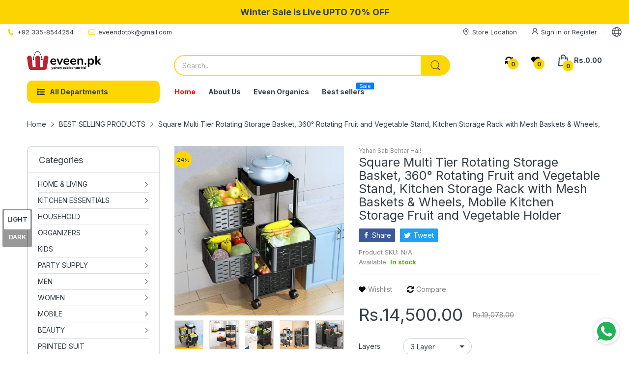

--- FILE ---
content_type: text/html; charset=utf-8
request_url: https://eveen.pk/products/turbo
body_size: 110960
content:
<!doctype html>
<html lang="en" class="no-js">
  <head><!-- Aadhya portfolio proof -->
  <!-- Google Tag Manager -->
    <script>
  window.dataLayer = window.dataLayer || [];
    </script>
<script>(function(w,d,s,l,i){w[l]=w[l]||[];w[l].push({'gtm.start':
new Date().getTime(),event:'gtm.js'});var f=d.getElementsByTagName(s)[0],
j=d.createElement(s),dl=l!='dataLayer'?'&l='+l:'';j.async=true;j.src=
'https://www.googletagmanager.com/gtm.js?id='+i+dl;f.parentNode.insertBefore(j,f);
})(window,document,'script','dataLayer','GTM-KB625BC');</script>
<!-- End Google Tag Manager -->
   <meta name="google-site-verification" content="3tLtwfsmqvSNX0JeyW6MvZt4larrgggyRWC2pduOFlc" /> 
  
    <link rel="preconnect dns-prefetch" href="https://cdn.shopify.com">
    <link rel="preconnect dns-prefetch" href="https://fonts.googleapis.com" crossorigin>
    <link rel="preconnect dns-prefetch" href="https://fonts.gstatic.com" crossorigin><link rel="preconnect" href="https://fonts.shopifycdn.com" crossorigin><link rel="icon" type="image/png" href="//eveen.pk/cdn/shop/files/logo_1.png?crop=center&height=128&v=1670177380&width=128"><link rel="canonical" href="https://eveen.pk/products/turbo">

    <meta charset="utf-8">
    <meta name="viewport" content="viewport-fit=cover, width=device-width,initial-scale=1, user-scalable=0"/>
    <meta name="google" content="notranslate">
    <meta name='HandheldFriendly' content='True'>
    <meta name='MobileOptimized' content='360'>
    <meta http-equiv="cleartype" content="on">
    <meta name="theme-color" content="#fed700">

    <title>
      Square Multi Tier Rotating Storage Basket, 360° Rotating Fruit and Veg
 &ndash; eveen.pk</title>

    
      <meta name="description" content="This made of premium carbon steel, with environmentally friendly spray paint treatment. Waterproof, stable and durable, it will not rust even in humid environment, for prolonged use. It can rotates 360°, lockable wheels at the bottom help it rotate effortlessly and park seamlessly in a small space. It makes cleaning mu">
    


<meta property="og:site_name" content="eveen.pk">
<meta property="og:url" content="https://eveen.pk/products/turbo">
<meta property="og:title" content="Square Multi Tier Rotating Storage Basket, 360° Rotating Fruit and Veg">
<meta property="og:type" content="product">
<meta property="og:description" content="This made of premium carbon steel, with environmentally friendly spray paint treatment. Waterproof, stable and durable, it will not rust even in humid environment, for prolonged use. It can rotates 360°, lockable wheels at the bottom help it rotate effortlessly and park seamlessly in a small space. It makes cleaning mu"><meta property="og:image" content="http://eveen.pk/cdn/shop/files/STAND_0b884b0a-1535-4039-bb7b-0b08ceb3e0a1.jpg?v=1714152576">
  <meta property="og:image:secure_url" content="https://eveen.pk/cdn/shop/files/STAND_0b884b0a-1535-4039-bb7b-0b08ceb3e0a1.jpg?v=1714152576">
  <meta property="og:image:width" content="1500">
  <meta property="og:image:height" content="1500"><meta property="og:price:amount" content="14,500.00">
  <meta property="og:price:currency" content="PKR"><meta name="twitter:card" content="summary_large_image">
<meta name="twitter:title" content="Square Multi Tier Rotating Storage Basket, 360° Rotating Fruit and Veg">
<meta name="twitter:description" content="This made of premium carbon steel, with environmentally friendly spray paint treatment. Waterproof, stable and durable, it will not rust even in humid environment, for prolonged use. It can rotates 360°, lockable wheels at the bottom help it rotate effortlessly and park seamlessly in a small space. It makes cleaning mu"><script>document.documentElement.className = document.documentElement.className.replace('no-js', 'js');</script><script type="text/javascript">
	WebFontConfig = {
		google: {
			api: 'https://fonts.googleapis.com/css2',
			families: ["Inter:wght@100;200;300;400;500;600;700;800;900&display=swap"]
		}
	};
	/* Web Font Loader v1.6.28 - (c) Adobe Systems, Google. License: Apache 2.0 */(function(){function aa(a,b,c){return a.call.apply(a.bind,arguments)}function ba(a,b,c){if(!a)throw Error();if(2<arguments.length){var d=Array.prototype.slice.call(arguments,2);return function(){var c=Array.prototype.slice.call(arguments);Array.prototype.unshift.apply(c,d);return a.apply(b,c)}}return function(){return a.apply(b,arguments)}}function p(a,b,c){p=Function.prototype.bind&&-1!=Function.prototype.bind.toString().indexOf("native code")?aa:ba;return p.apply(null,arguments)}var q=Date.now||function(){return+new Date};function ca(a,b){this.a=a;this.o=b||a;this.c=this.o.document}var da=!!window.FontFace;function t(a,b,c,d){b=a.c.createElement(b);if(c)for(var e in c)c.hasOwnProperty(e)&&("style"==e?b.style.cssText=c[e]:b.setAttribute(e,c[e]));d&&b.appendChild(a.c.createTextNode(d));return b}function u(a,b,c){a=a.c.getElementsByTagName(b)[0];a||(a=document.documentElement);a.insertBefore(c,a.lastChild)}function v(a){a.parentNode&&a.parentNode.removeChild(a)}
	function w(a,b,c){b=b||[];c=c||[];for(var d=a.className.split(/\s+/),e=0;e<b.length;e+=1){for(var f=!1,g=0;g<d.length;g+=1)if(b[e]===d[g]){f=!0;break}f||d.push(b[e])}b=[];for(e=0;e<d.length;e+=1){f=!1;for(g=0;g<c.length;g+=1)if(d[e]===c[g]){f=!0;break}f||b.push(d[e])}a.className=b.join(" ").replace(/\s+/g," ").replace(/^\s+|\s+$/,"")}function y(a,b){for(var c=a.className.split(/\s+/),d=0,e=c.length;d<e;d++)if(c[d]==b)return!0;return!1}
	function ea(a){return a.o.location.hostname||a.a.location.hostname}function z(a,b,c){function d(){m&&e&&f&&(m(g),m=null)}b=t(a,"link",{rel:"stylesheet",href:b,media:"all"});var e=!1,f=!0,g=null,m=c||null;da?(b.onload=function(){e=!0;d()},b.onerror=function(){e=!0;g=Error("Stylesheet failed to load");d()}):setTimeout(function(){e=!0;d()},0);u(a,"head",b)}
	function A(a,b,c,d){var e=a.c.getElementsByTagName("head")[0];if(e){var f=t(a,"script",{src:b}),g=!1;f.onload=f.onreadystatechange=function(){g||this.readyState&&"loaded"!=this.readyState&&"complete"!=this.readyState||(g=!0,c&&c(null),f.onload=f.onreadystatechange=null,"HEAD"==f.parentNode.tagName&&e.removeChild(f))};e.appendChild(f);setTimeout(function(){g||(g=!0,c&&c(Error("Script load timeout")))},d||5E3);return f}return null};function B(){this.a=0;this.c=null}function C(a){a.a++;return function(){a.a--;D(a)}}function E(a,b){a.c=b;D(a)}function D(a){0==a.a&&a.c&&(a.c(),a.c=null)};function F(a){this.a=a||"-"}F.prototype.c=function(a){for(var b=[],c=0;c<arguments.length;c++)b.push(arguments[c].replace(/[\W_]+/g,"").toLowerCase());return b.join(this.a)};function G(a,b){this.c=a;this.f=4;this.a="n";var c=(b||"n4").match(/^([nio])([1-9])$/i);c&&(this.a=c[1],this.f=parseInt(c[2],10))}function fa(a){return H(a)+" "+(a.f+"00")+" 300px "+I(a.c)}function I(a){var b=[];a=a.split(/,\s*/);for(var c=0;c<a.length;c++){var d=a[c].replace(/['"]/g,"");-1!=d.indexOf(" ")||/^\d/.test(d)?b.push("'"+d+"'"):b.push(d)}return b.join(",")}function J(a){return a.a+a.f}function H(a){var b="normal";"o"===a.a?b="oblique":"i"===a.a&&(b="italic");return b}
	function ga(a){var b=4,c="n",d=null;a&&((d=a.match(/(normal|oblique|italic)/i))&&d[1]&&(c=d[1].substr(0,1).toLowerCase()),(d=a.match(/([1-9]00|normal|bold)/i))&&d[1]&&(/bold/i.test(d[1])?b=7:/[1-9]00/.test(d[1])&&(b=parseInt(d[1].substr(0,1),10))));return c+b};function ha(a,b){this.c=a;this.f=a.o.document.documentElement;this.h=b;this.a=new F("-");this.j=!1!==b.events;this.g=!1!==b.classes}function ia(a){a.g&&w(a.f,[a.a.c("wf","loading")]);K(a,"loading")}function L(a){if(a.g){var b=y(a.f,a.a.c("wf","active")),c=[],d=[a.a.c("wf","loading")];b||c.push(a.a.c("wf","inactive"));w(a.f,c,d)}K(a,"inactive")}function K(a,b,c){if(a.j&&a.h[b])if(c)a.h[b](c.c,J(c));else a.h[b]()};function ja(){this.c={}}function ka(a,b,c){var d=[],e;for(e in b)if(b.hasOwnProperty(e)){var f=a.c[e];f&&d.push(f(b[e],c))}return d};function M(a,b){this.c=a;this.f=b;this.a=t(this.c,"span",{"aria-hidden":"true"},this.f)}function N(a){u(a.c,"body",a.a)}function O(a){return"display:block;position:absolute;top:-9999px;left:-9999px;font-size:300px;width:auto;height:auto;line-height:normal;margin:0;padding:0;font-variant:normal;white-space:nowrap;font-family:"+I(a.c)+";"+("font-style:"+H(a)+";font-weight:"+(a.f+"00")+";")};function P(a,b,c,d,e,f){this.g=a;this.j=b;this.a=d;this.c=c;this.f=e||3E3;this.h=f||void 0}P.prototype.start=function(){var a=this.c.o.document,b=this,c=q(),d=new Promise(function(d,e){function f(){q()-c>=b.f?e():a.fonts.load(fa(b.a),b.h).then(function(a){1<=a.length?d():setTimeout(f,25)},function(){e()})}f()}),e=null,f=new Promise(function(a,d){e=setTimeout(d,b.f)});Promise.race([f,d]).then(function(){e&&(clearTimeout(e),e=null);b.g(b.a)},function(){b.j(b.a)})};function Q(a,b,c,d,e,f,g){this.v=a;this.B=b;this.c=c;this.a=d;this.s=g||"BESbswy";this.f={};this.w=e||3E3;this.u=f||null;this.m=this.j=this.h=this.g=null;this.g=new M(this.c,this.s);this.h=new M(this.c,this.s);this.j=new M(this.c,this.s);this.m=new M(this.c,this.s);a=new G(this.a.c+",serif",J(this.a));a=O(a);this.g.a.style.cssText=a;a=new G(this.a.c+",sans-serif",J(this.a));a=O(a);this.h.a.style.cssText=a;a=new G("serif",J(this.a));a=O(a);this.j.a.style.cssText=a;a=new G("sans-serif",J(this.a));a=
	O(a);this.m.a.style.cssText=a;N(this.g);N(this.h);N(this.j);N(this.m)}var R={D:"serif",C:"sans-serif"},S=null;function T(){if(null===S){var a=/AppleWebKit\/([0-9]+)(?:\.([0-9]+))/.exec(window.navigator.userAgent);S=!!a&&(536>parseInt(a[1],10)||536===parseInt(a[1],10)&&11>=parseInt(a[2],10))}return S}Q.prototype.start=function(){this.f.serif=this.j.a.offsetWidth;this.f["sans-serif"]=this.m.a.offsetWidth;this.A=q();U(this)};
	function la(a,b,c){for(var d in R)if(R.hasOwnProperty(d)&&b===a.f[R[d]]&&c===a.f[R[d]])return!0;return!1}function U(a){var b=a.g.a.offsetWidth,c=a.h.a.offsetWidth,d;(d=b===a.f.serif&&c===a.f["sans-serif"])||(d=T()&&la(a,b,c));d?q()-a.A>=a.w?T()&&la(a,b,c)&&(null===a.u||a.u.hasOwnProperty(a.a.c))?V(a,a.v):V(a,a.B):ma(a):V(a,a.v)}function ma(a){setTimeout(p(function(){U(this)},a),50)}function V(a,b){setTimeout(p(function(){v(this.g.a);v(this.h.a);v(this.j.a);v(this.m.a);b(this.a)},a),0)};function W(a,b,c){this.c=a;this.a=b;this.f=0;this.m=this.j=!1;this.s=c}var X=null;W.prototype.g=function(a){var b=this.a;b.g&&w(b.f,[b.a.c("wf",a.c,J(a).toString(),"active")],[b.a.c("wf",a.c,J(a).toString(),"loading"),b.a.c("wf",a.c,J(a).toString(),"inactive")]);K(b,"fontactive",a);this.m=!0;na(this)};
	W.prototype.h=function(a){var b=this.a;if(b.g){var c=y(b.f,b.a.c("wf",a.c,J(a).toString(),"active")),d=[],e=[b.a.c("wf",a.c,J(a).toString(),"loading")];c||d.push(b.a.c("wf",a.c,J(a).toString(),"inactive"));w(b.f,d,e)}K(b,"fontinactive",a);na(this)};function na(a){0==--a.f&&a.j&&(a.m?(a=a.a,a.g&&w(a.f,[a.a.c("wf","active")],[a.a.c("wf","loading"),a.a.c("wf","inactive")]),K(a,"active")):L(a.a))};function oa(a){this.j=a;this.a=new ja;this.h=0;this.f=this.g=!0}oa.prototype.load=function(a){this.c=new ca(this.j,a.context||this.j);this.g=!1!==a.events;this.f=!1!==a.classes;pa(this,new ha(this.c,a),a)};
	function qa(a,b,c,d,e){var f=0==--a.h;(a.f||a.g)&&setTimeout(function(){var a=e||null,m=d||null||{};if(0===c.length&&f)L(b.a);else{b.f+=c.length;f&&(b.j=f);var h,l=[];for(h=0;h<c.length;h++){var k=c[h],n=m[k.c],r=b.a,x=k;r.g&&w(r.f,[r.a.c("wf",x.c,J(x).toString(),"loading")]);K(r,"fontloading",x);r=null;if(null===X)if(window.FontFace){var x=/Gecko.*Firefox\/(\d+)/.exec(window.navigator.userAgent),xa=/OS X.*Version\/10\..*Safari/.exec(window.navigator.userAgent)&&/Apple/.exec(window.navigator.vendor);
		X=x?42<parseInt(x[1],10):xa?!1:!0}else X=!1;X?r=new P(p(b.g,b),p(b.h,b),b.c,k,b.s,n):r=new Q(p(b.g,b),p(b.h,b),b.c,k,b.s,a,n);l.push(r)}for(h=0;h<l.length;h++)l[h].start()}},0)}function pa(a,b,c){var d=[],e=c.timeout;ia(b);var d=ka(a.a,c,a.c),f=new W(a.c,b,e);a.h=d.length;b=0;for(c=d.length;b<c;b++)d[b].load(function(b,d,c){qa(a,f,b,d,c)})};function ra(a,b){this.c=a;this.a=b}
	ra.prototype.load=function(a){function b(){if(f["__mti_fntLst"+d]){var c=f["__mti_fntLst"+d](),e=[],h;if(c)for(var l=0;l<c.length;l++){var k=c[l].fontfamily;void 0!=c[l].fontStyle&&void 0!=c[l].fontWeight?(h=c[l].fontStyle+c[l].fontWeight,e.push(new G(k,h))):e.push(new G(k))}a(e)}else setTimeout(function(){b()},50)}var c=this,d=c.a.projectId,e=c.a.version;if(d){var f=c.c.o;A(this.c,(c.a.api||"https://fast.fonts.net/jsapi")+"/"+d+".js"+(e?"?v="+e:""),function(e){e?a([]):(f["__MonotypeConfiguration__"+
		d]=function(){return c.a},b())}).id="__MonotypeAPIScript__"+d}else a([])};function sa(a,b){this.c=a;this.a=b}sa.prototype.load=function(a){var b,c,d=this.a.urls||[],e=this.a.families||[],f=this.a.testStrings||{},g=new B;b=0;for(c=d.length;b<c;b++)z(this.c,d[b],C(g));var m=[];b=0;for(c=e.length;b<c;b++)if(d=e[b].split(":"),d[1])for(var h=d[1].split(","),l=0;l<h.length;l+=1)m.push(new G(d[0],h[l]));else m.push(new G(d[0]));E(g,function(){a(m,f)})};function ta(a,b){a?this.c=a:this.c=ua;this.a=[];this.f=[];this.g=b||""}var ua="https://fonts.googleapis.com/css";function va(a,b){for(var c=b.length,d=0;d<c;d++){var e=b[d].split(":");3==e.length&&a.f.push(e.pop());var f="";2==e.length&&""!=e[1]&&(f=":");a.a.push(e.join(f))}}
	function wa(a){if(0==a.a.length)throw Error("No fonts to load!");if(-1!=a.c.indexOf("kit="))return a.c;for(var b=a.a.length,c=[],d=0;d<b;d++)c.push(a.a[d].replace(/ /g,"+"));b=a.c+"?family="+c.join("%7C");0<a.f.length&&(b+="&subset="+a.f.join(","));0<a.g.length&&(b+="&text="+encodeURIComponent(a.g));return b};function ya(a){this.f=a;this.a=[];this.c={}}
	var za={latin:"BESbswy","latin-ext":"\u00e7\u00f6\u00fc\u011f\u015f",cyrillic:"\u0439\u044f\u0416",greek:"\u03b1\u03b2\u03a3",khmer:"\u1780\u1781\u1782",Hanuman:"\u1780\u1781\u1782"},Aa={thin:"1",extralight:"2","extra-light":"2",ultralight:"2","ultra-light":"2",light:"3",regular:"4",book:"4",medium:"5","semi-bold":"6",semibold:"6","demi-bold":"6",demibold:"6",bold:"7","extra-bold":"8",extrabold:"8","ultra-bold":"8",ultrabold:"8",black:"9",heavy:"9",l:"3",r:"4",b:"7"},Ba={i:"i",italic:"i",n:"n",normal:"n"},
	Ca=/^(thin|(?:(?:extra|ultra)-?)?light|regular|book|medium|(?:(?:semi|demi|extra|ultra)-?)?bold|black|heavy|l|r|b|[1-9]00)?(n|i|normal|italic)?$/;
	function Da(a){for(var b=a.f.length,c=0;c<b;c++){var d=a.f[c].split(":"),e=d[0].replace(/\+/g," "),f=["n4"];if(2<=d.length){var g;var m=d[1];g=[];if(m)for(var m=m.split(","),h=m.length,l=0;l<h;l++){var k;k=m[l];if(k.match(/^[\w-]+$/)){var n=Ca.exec(k.toLowerCase());if(null==n)k="";else{k=n[2];k=null==k||""==k?"n":Ba[k];n=n[1];if(null==n||""==n)n="4";else var r=Aa[n],n=r?r:isNaN(n)?"4":n.substr(0,1);k=[k,n].join("")}}else k="";k&&g.push(k)}0<g.length&&(f=g);3==d.length&&(d=d[2],g=[],d=d?d.split(","):
		g,0<d.length&&(d=za[d[0]])&&(a.c[e]=d))}a.c[e]||(d=za[e])&&(a.c[e]=d);for(d=0;d<f.length;d+=1)a.a.push(new G(e,f[d]))}};function Ea(a,b){this.c=a;this.a=b}var Fa={Arimo:!0,Cousine:!0,Tinos:!0};Ea.prototype.load=function(a){var b=new B,c=this.c,d=new ta(this.a.api,this.a.text),e=this.a.families;va(d,e);var f=new ya(e);Da(f);z(c,wa(d),C(b));E(b,function(){a(f.a,f.c,Fa)})};function Ga(a,b){this.c=a;this.a=b}Ga.prototype.load=function(a){var b=this.a.id,c=this.c.o;b?A(this.c,(this.a.api||"https://use.typekit.net")+"/"+b+".js",function(b){if(b)a([]);else if(c.Typekit&&c.Typekit.config&&c.Typekit.config.fn){b=c.Typekit.config.fn;for(var e=[],f=0;f<b.length;f+=2)for(var g=b[f],m=b[f+1],h=0;h<m.length;h++)e.push(new G(g,m[h]));try{c.Typekit.load({events:!1,classes:!1,async:!0})}catch(l){}a(e)}},2E3):a([])};function Ha(a,b){this.c=a;this.f=b;this.a=[]}Ha.prototype.load=function(a){var b=this.f.id,c=this.c.o,d=this;b?(c.__webfontfontdeckmodule__||(c.__webfontfontdeckmodule__={}),c.__webfontfontdeckmodule__[b]=function(b,c){for(var g=0,m=c.fonts.length;g<m;++g){var h=c.fonts[g];d.a.push(new G(h.name,ga("font-weight:"+h.weight+";font-style:"+h.style)))}a(d.a)},A(this.c,(this.f.api||"https://f.fontdeck.com/s/css/js/")+ea(this.c)+"/"+b+".js",function(b){b&&a([])})):a([])};var Y=new oa(window);Y.a.c.custom=function(a,b){return new sa(b,a)};Y.a.c.fontdeck=function(a,b){return new Ha(b,a)};Y.a.c.monotype=function(a,b){return new ra(b,a)};Y.a.c.typekit=function(a,b){return new Ga(b,a)};Y.a.c.google=function(a,b){return new Ea(b,a)};var Z={load:p(Y.load,Y)};"function"===typeof define&&define.amd?define(function(){return Z}):"undefined"!==typeof module&&module.exports?module.exports=Z:(window.WebFont=Z,window.WebFontConfig&&Y.load(window.WebFontConfig));}());
</script><style data-shopify>:root{ --heading-font:'Inter','Helvetica Neue', Helvetica, Arial, sans-serif;
	--body-font:'Inter','Helvetica Neue', Helvetica, Arial, sans-serif; };</style><link rel="preload" href="//eveen.pk/cdn/shop/t/38/assets/themes.css?v=31326173833959060861688429342" as="style">

<link rel="stylesheet" href="//eveen.pk/cdn/shop/t/38/assets/themes.css?v=31326173833959060861688429342" media="all">


<link rel="stylesheet" href="//eveen.pk/cdn/shop/t/38/assets/product.css?v=142860135233462490071669383863" media="print" onload="this.media='all'"><link rel="stylesheet" href="//eveen.pk/cdn/shop/t/38/assets/cart.css?v=118979234175959701931669383862" media="print" onload="this.media='all'">
<link rel="stylesheet" href="//eveen.pk/cdn/shop/t/38/assets/popup-style.css?v=131265501752141027531669383863" media="print" onload="this.media='all'">
<style id="test">
  :root {
    --font-body-weight: 400;
    --heading-size-h1:  36px;
    --heading-size-h2:  30px;
    --heading-size-h3:  22px;
    --heading-size-h4:  20px;
    --heading-size-h5:  18px;
    --heading-size-h6:  16px;
    --heading-1-weight: 600;
    --heading-2-weight: 600;
    --heading-3-weight: 600;
    --heading-4-weight: 600;
    --heading-5-weight: 600;
    --heading-6-weight: 600;
    
    --topbar-bg-color:             #ffffff;
    --topbar-text-color:           #333e48;
    --topbar-text-color-rgba:      51, 62, 72;
    --header-bg-color:             #ffffff;
    --text-header-color:           #333e48;
    --text-header-color-rgba:      51, 62, 72;
    --header-text-color-hover:     #fed700;
    --bg-number-icon:              #fed700;
    --text-number-icon:            #333e48;
    
    --header-bg-mobile-color:      #ffffff;  
    --header-mobile-text-color:    #333e48;
    --bg-color-mobile-number-icon: #333e48;
    --color-mobile-number-icon:    #333e48;
  
    --nav-font-size:               14px;
    --nav-sub-font-size:           14px;
    --nav-link-color:              #333e48; 
    --nav-link-hover-color:        #333e48;
    --nav-dropdown-background:     #ffffff; 
    --nav-dropdown-link-color:     #333e48; 
    --nav-dropdown-link-hover-color: #fed700;
    --nav-bg-nav-link-hover:        #fed700;
      
    --menu-label-color-1:          #333e48;
    --menu-label-bg-1:             #4cd964;
    --menu-label-color-2:          #ffffff;
    --menu-label-bg-2:             #007aff;
  	--menu-label-color-3:          #f5f5f5;
    --menu-label-bg-3:             #fe0000;
  
    --main-color:                  #fed700;
    --main-color-rgba:             254, 215, 0;  
    --body-font-size:              14px;
    --body-border-color:           #dddddd;
    --body-bg-color:               #ffffff;
    --second-bg-color:             #f5f5f5;
    --body-color:                  #333e48;
    --body-color-rgba:             51, 62, 72;
    --body-link:                   #333e48;
    --body-link-hover:             #fed700;
    --body-color-2:                #878787;
    
    --section-heading-margin:      0 0 15px 0;
    --section-heading-cl:          #333e48;
    --section-heading-fs:          22px;
    --section-heading-fw:          400;

    --sale-lb-cl:                  #333e48;
    --sale-lb-bgcl:                #fed700;
    --hot-lb-cl:                   #333e48;
    --hot-lb-bgcl:                 #fed700;
    --new-lb-cl:                   #333e48;
    --new-lb-bgcl:                 #12A05C;


    --btn1-fs:                     14px;	
    --btn1-fw:                     700;
    --btn1-cl:                     #333e48;
    --btn1-bg-cl:                  #fed700;
    --btn1-hover-cl:               #f5f5f5;
    --btn1-hover-bg-cl:            #333e48;
    --btn1-border-width:           1px;
    --btn1-border-cl:              #fed700;
    --btn1-hover-border-cl:        #333e48;

    --btn2-fs:                     14px;
    --btn2-fw:                     700;
    --btn2-cl:                     #333e48;
    --btn2-bg-cl:                  #e6e6e6;
    --btn2-hover-cl:               #ffffff;
    --btn2-hover-bg-cl:            #fed700;
    --btn2-border-width:           1px;
    --btn2-border-cl:              #e6e6e6;
    --btn2-hover-border-cl:        #fed700;

    --price-color:                 #343f49;
    --price-compare-color:         #848484;
    --price-sale-color:            #fe0000;
    --rating-star-color:           #fed700;
    --rating-star-empty-color:     #848484;

    --footer-bg:                   ;
    --footer-text-cl:              ;
  
    --product-bg-color:            #ffffff;
    --product-card-title-cl:       #343f49;
    --product-card-title-fs:       13px;
    --product-card-vendor-fs:      13px;
    --product-card-price-fs:       14px;
    --product-card-price-sale-fs:  14px;
    --product-card-price-compare-fs: 12px;

    --breadcrumb-bg-color:         #ffffff;
    --breadcrumb-color-1:          #333e48;
    --breadcrumb-color-2:          #333e48;

    --newsletter-popup-background:      #ffffff;
    --newsletter-popup-heading-color:   #333e48;
    --newsletter-popup-subtext-color:   #878787;
    --newsletter-popup-subtext-2-color: #333e48;
    
    --button-cart-bg:   #e6e6e6;
  	--button-cart-hover-bg: #fed700;
    --button-cart-cl:   #ffffff;
    --button-cart-hover-cl:   #ffffff;
    --bg-deal-section:  #e6e6e6;
    --text-deal-text:   #383838;
  
    --bg-dark: #181818;
    --color-dark: #d9d9d9;
    --border-dark: #2f3336;
    --button-cart-bg-dark:  #495057;
  	--button-cart-hover-bg-dark: #fed700;
    --button-cart-cl-dark:  #d9d9d9;
    --button-cart-hover-cl-dark:  #181818;
  
    --font-bold:        700;
    --gutter-xlg:       40px;
    --gutter-lg:        30px;
    --gutter-md:        25px;
    --gutter-sm:        20px;
    --gutter-xs:        15px;
    --gutter-xxs:       10px;
  }
</style>
<style data-shopify>.slider-container:not(.slider-initialized) .slider-item {display: inline-block;vertical-align: top;white-space: normal;}.visibility-hidden {visibility: hidden;}.position-relative {position: relative !important;}.position-unset {position: unset !important;}.cursor-pointer{cursor: pointer}.m-auto{margin: auto;}.m-0{margin: 0;}.collapse{height: 0px;transition: height 0.2s;overflow: hidden;}.overflow-hidden{overflow: hidden;}html.no-js .no-js-hidden{display: none !important;}.object-fit-cover img{object-fit: cover;}html.no-js .image__style{background-repeat: no-repeat;background-position: center center;background-size: cover;}html.js .image__style{background-image: unset !important;}.widget-social-icons a{background-color: ;border-radius: px;border-color: rgba(0,0,0,0);}.product-status .in-stock,.product-status .out-stock{display: none;}.product-status[data-status='1'] .in-stock{display: block;}.product-status[data-status='0'] .out-stock{display: block;}Liquid error (snippets/style-resources line 105): Could not find asset snippets/snippet-heading-css.liquid.custom-color[data-custom-color="white"],.custom-color[data-custom-color="white"] a{color: #fff;}.custom-color[data-custom-color="black"],.custom-color[data-custom-color="black"] a{color: #000;}.product-card .product-card_name a{font-size:13;}.product-card .product-card_vendor a{font-size:13;}
</style><script type="application/javascript">
  EventTarget.prototype.addEvent = EventTarget.prototype.addEventListener;
  EventTarget.prototype.removeEvent = EventTarget.prototype.removeEventListener;

  window.theme = Object.assign( window.theme || {}, {product: {"id":6917733974134,"title":"Square Multi Tier Rotating Storage Basket, 360° Rotating Fruit and Vegetable Stand, Kitchen Storage Rack with Mesh Baskets \u0026 Wheels, Mobile Kitchen Storage Fruit and Vegetable Holder","handle":"turbo","description":"\u003cspan class=\"a-list-item\" data-mce-fragment=\"1\"\u003eThis made of premium carbon steel, with environmentally friendly spray paint treatment. Waterproof, stable and durable, it will not rust even in humid environment, for prolonged use. It can rotates 360°, lockable wheels at the bottom help it rotate effortlessly and park seamlessly in a small space. It makes cleaning much easier. It has breathable encrypted wire mesh basket and hollow design of the top allow fruits and vegetables to breathe freely and prevent them from rotting easily. It has protective barriers on both sides increase the distance between layers to protect goods from slipping. Each layer is equipped with a magnetic closure, and the mesh basket closes automatically. The top layer can accommodate electrical appliances, seasoning jars or toiletries. Each hollow basket can hold fruits, vegetables, dishes, etc. \u003c\/span\u003e","published_at":"2023-10-20T16:42:15+05:00","created_at":"2023-10-19T11:25:02+05:00","vendor":"Yahan Sab Behtar Hai!","type":"","tags":[],"price":1450000,"price_min":1450000,"price_max":1550000,"available":true,"price_varies":true,"compare_at_price":1907800,"compare_at_price_min":1907800,"compare_at_price_max":2066600,"compare_at_price_varies":true,"variants":[{"id":40184753782902,"title":"3 Layer","option1":"3 Layer","option2":null,"option3":null,"sku":"","requires_shipping":true,"taxable":false,"featured_image":null,"available":true,"name":"Square Multi Tier Rotating Storage Basket, 360° Rotating Fruit and Vegetable Stand, Kitchen Storage Rack with Mesh Baskets \u0026 Wheels, Mobile Kitchen Storage Fruit and Vegetable Holder - 3 Layer","public_title":"3 Layer","options":["3 Layer"],"price":1450000,"weight":0,"compare_at_price":1907800,"inventory_management":null,"barcode":"","requires_selling_plan":false,"selling_plan_allocations":[]},{"id":40184753815670,"title":"4 Layer","option1":"4 Layer","option2":null,"option3":null,"sku":"","requires_shipping":true,"taxable":false,"featured_image":null,"available":true,"name":"Square Multi Tier Rotating Storage Basket, 360° Rotating Fruit and Vegetable Stand, Kitchen Storage Rack with Mesh Baskets \u0026 Wheels, Mobile Kitchen Storage Fruit and Vegetable Holder - 4 Layer","public_title":"4 Layer","options":["4 Layer"],"price":1550000,"weight":0,"compare_at_price":2066600,"inventory_management":null,"barcode":"","requires_selling_plan":false,"selling_plan_allocations":[]}],"images":["\/\/eveen.pk\/cdn\/shop\/files\/STAND_0b884b0a-1535-4039-bb7b-0b08ceb3e0a1.jpg?v=1714152576","\/\/eveen.pk\/cdn\/shop\/files\/S7_9f3e452b-86f6-43c9-b38a-7c43dd2ebf25.jpg?v=1714152552","\/\/eveen.pk\/cdn\/shop\/files\/S3_b3c04b90-c7f8-4334-bcc7-bb6ce196130b.jpg?v=1714152562","\/\/eveen.pk\/cdn\/shop\/files\/S4_cec1883a-b0ed-4963-af0e-a3dd0d4d8eb6.jpg?v=1714152563","\/\/eveen.pk\/cdn\/shop\/files\/S5_282b0a30-dbda-40d3-b13d-b475cf25ad69.jpg?v=1714152558","\/\/eveen.pk\/cdn\/shop\/files\/S6_2f49d885-0014-476e-851c-8f0f84a85757.jpg?v=1714152572","\/\/eveen.pk\/cdn\/shop\/files\/S8_7b085815-affb-4650-aeff-823acf1c503c.jpg?v=1714152577","\/\/eveen.pk\/cdn\/shop\/files\/S14_4a98dffb-5512-4af7-9c69-6a43249bde2a.jpg?v=1714152553","\/\/eveen.pk\/cdn\/shop\/files\/S12_35a0239b-fef5-4a33-b5f6-9112062c3a74.jpg?v=1714152577","\/\/eveen.pk\/cdn\/shop\/files\/S13_ab47865a-a33f-411d-a3a2-f956ad085621.jpg?v=1714152553","\/\/eveen.pk\/cdn\/shop\/files\/S15_9d0ecbba-e130-4dc2-adbc-cc7e9f8061bb.jpg?v=1714152573","\/\/eveen.pk\/cdn\/shop\/files\/IMG-3778.jpg?v=1714152572","\/\/eveen.pk\/cdn\/shop\/files\/7322AF99-4370-480F-BBEE-EDD158753924.jpg?v=1714152571"],"featured_image":"\/\/eveen.pk\/cdn\/shop\/files\/STAND_0b884b0a-1535-4039-bb7b-0b08ceb3e0a1.jpg?v=1714152576","options":["Layers"],"media":[{"alt":null,"id":23267087024246,"position":1,"preview_image":{"aspect_ratio":1.0,"height":1500,"width":1500,"src":"\/\/eveen.pk\/cdn\/shop\/files\/STAND_0b884b0a-1535-4039-bb7b-0b08ceb3e0a1.jpg?v=1714152576"},"aspect_ratio":1.0,"height":1500,"media_type":"image","src":"\/\/eveen.pk\/cdn\/shop\/files\/STAND_0b884b0a-1535-4039-bb7b-0b08ceb3e0a1.jpg?v=1714152576","width":1500},{"alt":null,"id":23267089186934,"position":2,"preview_image":{"aspect_ratio":1.0,"height":1500,"width":1500,"src":"\/\/eveen.pk\/cdn\/shop\/files\/S7_9f3e452b-86f6-43c9-b38a-7c43dd2ebf25.jpg?v=1714152552"},"aspect_ratio":1.0,"height":1500,"media_type":"image","src":"\/\/eveen.pk\/cdn\/shop\/files\/S7_9f3e452b-86f6-43c9-b38a-7c43dd2ebf25.jpg?v=1714152552","width":1500},{"alt":null,"id":23267087351926,"position":3,"preview_image":{"aspect_ratio":1.0,"height":1500,"width":1500,"src":"\/\/eveen.pk\/cdn\/shop\/files\/S3_b3c04b90-c7f8-4334-bcc7-bb6ce196130b.jpg?v=1714152562"},"aspect_ratio":1.0,"height":1500,"media_type":"image","src":"\/\/eveen.pk\/cdn\/shop\/files\/S3_b3c04b90-c7f8-4334-bcc7-bb6ce196130b.jpg?v=1714152562","width":1500},{"alt":null,"id":23267088105590,"position":4,"preview_image":{"aspect_ratio":1.0,"height":1500,"width":1500,"src":"\/\/eveen.pk\/cdn\/shop\/files\/S4_cec1883a-b0ed-4963-af0e-a3dd0d4d8eb6.jpg?v=1714152563"},"aspect_ratio":1.0,"height":1500,"media_type":"image","src":"\/\/eveen.pk\/cdn\/shop\/files\/S4_cec1883a-b0ed-4963-af0e-a3dd0d4d8eb6.jpg?v=1714152563","width":1500},{"alt":null,"id":23267088138358,"position":5,"preview_image":{"aspect_ratio":1.0,"height":1500,"width":1500,"src":"\/\/eveen.pk\/cdn\/shop\/files\/S5_282b0a30-dbda-40d3-b13d-b475cf25ad69.jpg?v=1714152558"},"aspect_ratio":1.0,"height":1500,"media_type":"image","src":"\/\/eveen.pk\/cdn\/shop\/files\/S5_282b0a30-dbda-40d3-b13d-b475cf25ad69.jpg?v=1714152558","width":1500},{"alt":null,"id":23267088990326,"position":6,"preview_image":{"aspect_ratio":1.0,"height":1500,"width":1500,"src":"\/\/eveen.pk\/cdn\/shop\/files\/S6_2f49d885-0014-476e-851c-8f0f84a85757.jpg?v=1714152572"},"aspect_ratio":1.0,"height":1500,"media_type":"image","src":"\/\/eveen.pk\/cdn\/shop\/files\/S6_2f49d885-0014-476e-851c-8f0f84a85757.jpg?v=1714152572","width":1500},{"alt":null,"id":23267089711222,"position":7,"preview_image":{"aspect_ratio":0.988,"height":1500,"width":1482,"src":"\/\/eveen.pk\/cdn\/shop\/files\/S8_7b085815-affb-4650-aeff-823acf1c503c.jpg?v=1714152577"},"aspect_ratio":0.988,"height":1500,"media_type":"image","src":"\/\/eveen.pk\/cdn\/shop\/files\/S8_7b085815-affb-4650-aeff-823acf1c503c.jpg?v=1714152577","width":1482},{"alt":null,"id":23267091480694,"position":8,"preview_image":{"aspect_ratio":1.0,"height":1500,"width":1500,"src":"\/\/eveen.pk\/cdn\/shop\/files\/S14_4a98dffb-5512-4af7-9c69-6a43249bde2a.jpg?v=1714152553"},"aspect_ratio":1.0,"height":1500,"media_type":"image","src":"\/\/eveen.pk\/cdn\/shop\/files\/S14_4a98dffb-5512-4af7-9c69-6a43249bde2a.jpg?v=1714152553","width":1500},{"alt":null,"id":23267090792566,"position":9,"preview_image":{"aspect_ratio":1.0,"height":1114,"width":1114,"src":"\/\/eveen.pk\/cdn\/shop\/files\/S12_35a0239b-fef5-4a33-b5f6-9112062c3a74.jpg?v=1714152577"},"aspect_ratio":1.0,"height":1114,"media_type":"image","src":"\/\/eveen.pk\/cdn\/shop\/files\/S12_35a0239b-fef5-4a33-b5f6-9112062c3a74.jpg?v=1714152577","width":1114},{"alt":null,"id":23267091087478,"position":10,"preview_image":{"aspect_ratio":1.0,"height":1500,"width":1500,"src":"\/\/eveen.pk\/cdn\/shop\/files\/S13_ab47865a-a33f-411d-a3a2-f956ad085621.jpg?v=1714152553"},"aspect_ratio":1.0,"height":1500,"media_type":"image","src":"\/\/eveen.pk\/cdn\/shop\/files\/S13_ab47865a-a33f-411d-a3a2-f956ad085621.jpg?v=1714152553","width":1500},{"alt":null,"id":23267091710070,"position":11,"preview_image":{"aspect_ratio":1.0,"height":1500,"width":1500,"src":"\/\/eveen.pk\/cdn\/shop\/files\/S15_9d0ecbba-e130-4dc2-adbc-cc7e9f8061bb.jpg?v=1714152573"},"aspect_ratio":1.0,"height":1500,"media_type":"image","src":"\/\/eveen.pk\/cdn\/shop\/files\/S15_9d0ecbba-e130-4dc2-adbc-cc7e9f8061bb.jpg?v=1714152573","width":1500},{"alt":null,"id":23267096756342,"position":12,"preview_image":{"aspect_ratio":0.889,"height":889,"width":790,"src":"\/\/eveen.pk\/cdn\/shop\/files\/IMG-3778.jpg?v=1714152572"},"aspect_ratio":0.889,"height":889,"media_type":"image","src":"\/\/eveen.pk\/cdn\/shop\/files\/IMG-3778.jpg?v=1714152572","width":790},{"alt":null,"id":23267087712374,"position":13,"preview_image":{"aspect_ratio":0.948,"height":833,"width":790,"src":"\/\/eveen.pk\/cdn\/shop\/files\/7322AF99-4370-480F-BBEE-EDD158753924.jpg?v=1714152571"},"aspect_ratio":0.948,"height":833,"media_type":"image","src":"\/\/eveen.pk\/cdn\/shop\/files\/7322AF99-4370-480F-BBEE-EDD158753924.jpg?v=1714152571","width":790}],"requires_selling_plan":false,"selling_plan_groups":[],"content":"\u003cspan class=\"a-list-item\" data-mce-fragment=\"1\"\u003eThis made of premium carbon steel, with environmentally friendly spray paint treatment. Waterproof, stable and durable, it will not rust even in humid environment, for prolonged use. It can rotates 360°, lockable wheels at the bottom help it rotate effortlessly and park seamlessly in a small space. It makes cleaning much easier. It has breathable encrypted wire mesh basket and hollow design of the top allow fruits and vegetables to breathe freely and prevent them from rotting easily. It has protective barriers on both sides increase the distance between layers to protect goods from slipping. Each layer is equipped with a magnetic closure, and the mesh basket closes automatically. The top layer can accommodate electrical appliances, seasoning jars or toiletries. Each hollow basket can hold fruits, vegetables, dishes, etc. \u003c\/span\u003e"},routes: {
      rootUrl: "/",
      searchUrl: "/search",
      collectionAllUrl: "/collections/all",
      collectionsUrl: "/collections",
      cartAdd: "/cart/add.js",
      cartGet: "/cart.js",
      cartChange: "/cart/change.js",
      cartUpdate: "/cart/update.js",
      cartClear: "/cart/clear.js"
    },
    settings: {
      shop: {
        reviewApp: "",
        enableAgeVerifiCation: false
      },
      header: {
        sticky: true,
        style: 1,
        enableMainMegaMenu: null,
      },
      cart: {
        type: "drawer",
      },
      search: {
        limit: 5,
        type: "product",
        urlParams: "&resources[type]=product&resources[limit]=5&resources[options][unavailable_products]=show"
      },
    },
    template: "product",
    strings: {
      item: "Translation missing: en.general.text.item",
      items: "Translation missing: en.general.text.items",
      tags: "Tagged &quot;{{ tags }}&quot;",
      page: "Page {{ page }}",
      shopName: "eveen.pk",
      cartNumber: "Translation missing: en.popup.cart_notify.number_in_cart",
      cartNumbers: "Translation missing: en.popup.cart_notify.numbers_in_cart",
      dateComingStock: "Back in stock {{date}}",
      header: {
        dropdownCart: {
          removing: "Removing"
        }
      },
      shipping: {
        oneRate: "There is one shipping rate available for your address.",
        manyRates: "There is {{number}} shipping rates available for your address.",
        notFoundRate: "Translation missing: en.pages.cart.not_found_shipping_rates"
      },
      product: {
        itemsLowStock: "Only {{quantity}} items in stock",
        itemLowStock: "Only {{quantity}} item in stock",
        itemsStock: "{{quantity}} items in stock",
        itemStock: "{{quantity}} item in stock",
        skuNA: "N/A",
        addToCart: "Add to Cart",
        unavailable: "Unavailable",
        soldOut: "Sold out",
        preorder: "PRE-ORDER Now"
      },
      address: {
        addTitle: "Add a new address",
        editTitle: "Edit address",
        update: "Update address",
        add: "Add address"
      },
      ymmSearch: {
        buttonLabel: "Translation missing: en.ymm-search.button.label"
      }
    },
    currency: {
      current: "PKR",
      pattern: "money_format",
      symbol: "₨",
      format: "Rs.{{amount}}",
    },
    search: {
      "config" : {
        "resources[type]": "product",
        "resources[limit]": "5",
        "resources[options][unavailable_products]": "show"
      },
      strings : {
        product: "Translation missing: en.general.search.product",
        article: "Translation missing: en.general.search.article",
        collection: "Translation missing: en.general.search.collection",
        page: "Translation missing: en.general.search.page",
      }
    },
    assets: {
      search: "//eveen.pk/cdn/shop/t/38/assets/search.js?v=148677102470049102571669383863",
      defaultImage: "//eveen.pk/cdn/shop/t/38/assets/default-image.jpg?v=43200675857319925701669383862",
      popupQuickView: "//eveen.pk/cdn/shop/t/38/assets/quick-view-popup.js?v=877125679434874491669383863",
      storeLocationPopup: "//eveen.pk/cdn/shop/t/38/assets/store-location-popup.js?v=145343820945474456121669383865",
      mapboxJs: "//eveen.pk/cdn/shop/t/38/assets/mapbox-gl.js?v=59510910642091715811669383862",
      mapboxCss: "//eveen.pk/cdn/shop/t/38/assets/mapbox-gl.css?v=49370751376789533381669383862"
    },
    customElementsList: [],
    sectionRegister: [],
  });Object.assign(window.theme.product.variants[0], {inventory_quantity : -1
      });Object.assign(window.theme.product.variants[1], {inventory_quantity : -1
      });let jsResources = [
      "//eveen.pk/cdn/shop/t/38/assets/lazysizes.min.js?v=19944551759608041491669383862","//eveen.pk/cdn/shop/t/38/assets/tiny-slider.min.js?v=83794718933834253901669383866","//eveen.pk/cdn/shop/t/38/assets/common.js?v=19117740740960262441669383862","//eveen.pk/cdn/shop/t/38/assets/product-page.js?v=135780918026199421181695962409",];

  jsPreload();

  document.addEvent('DOMContentLoaded', jsLoad, {once: true});

  window.addEvent('load', () => {
    [
      "//eveen.pk/cdn/shop/t/38/assets/search.js?v=148677102470049102571669383863",
      "//eveen.pk/cdn/shop/t/38/assets/quick-view-popup.js?v=877125679434874491669383863",
    ].forEach( url => {
      let link = document.createElement("link");
      link.as = "script";
      link.href = url;
      link.rel = "preload";
      document.head.append(link);
    });
  })

  function jsPreload(){
    jsResources.forEach( resource =>{
      let link = document.createElement('link');
      link.href = resource;
      link.rel = 'preload';
      link.as = 'script';
      document.head.append(link);
    })
  }

  async function jsLoad(){
    for (const resource of jsResources) {
      await new Promise((reslove, rejcet) => {
        let script = document.createElement("script");
        script.src = resource;
        script.onload = () => {reslove(1);};
        document.body.append(script);
      })
    }
  }
</script>




<link
  rel="preload"
  as="image"
  href="//eveen.pk/cdn/shop/files/STAND_0b884b0a-1535-4039-bb7b-0b08ceb3e0a1.jpg?v=1714152576&width=1500"
  media="all"
  imagesrcset="//eveen.pk/cdn/shop/files/STAND_0b884b0a-1535-4039-bb7b-0b08ceb3e0a1.jpg?v=1714152576&width=100 100w,//eveen.pk/cdn/shop/files/STAND_0b884b0a-1535-4039-bb7b-0b08ceb3e0a1.jpg?v=1714152576&width=180 180w,//eveen.pk/cdn/shop/files/STAND_0b884b0a-1535-4039-bb7b-0b08ceb3e0a1.jpg?v=1714152576&width=360 360w,//eveen.pk/cdn/shop/files/STAND_0b884b0a-1535-4039-bb7b-0b08ceb3e0a1.jpg?v=1714152576&width=540 540w,"><script>window.performance && window.performance.mark && window.performance.mark('shopify.content_for_header.start');</script><meta name="facebook-domain-verification" content="e5npzgqe5lbaozhdb9dpp7ixcyv1g2">
<meta name="facebook-domain-verification" content="u1f0ac0dmitswpwsbuxz740k0uxst6">
<meta id="shopify-digital-wallet" name="shopify-digital-wallet" content="/3273228406/digital_wallets/dialog">
<link rel="alternate" type="application/json+oembed" href="https://eveen.pk/products/turbo.oembed">
<script async="async" src="/checkouts/internal/preloads.js?locale=en-PK"></script>
<script id="shopify-features" type="application/json">{"accessToken":"5f5ee9fa684ddc0815942a64cae6ac62","betas":["rich-media-storefront-analytics"],"domain":"eveen.pk","predictiveSearch":true,"shopId":3273228406,"locale":"en"}</script>
<script>var Shopify = Shopify || {};
Shopify.shop = "eveenlifestyle.myshopify.com";
Shopify.locale = "en";
Shopify.currency = {"active":"PKR","rate":"1.0"};
Shopify.country = "PK";
Shopify.theme = {"name":"Home 01","id":122016039030,"schema_name":"Electro Theme","schema_version":"10.0.0","theme_store_id":null,"role":"main"};
Shopify.theme.handle = "null";
Shopify.theme.style = {"id":null,"handle":null};
Shopify.cdnHost = "eveen.pk/cdn";
Shopify.routes = Shopify.routes || {};
Shopify.routes.root = "/";</script>
<script type="module">!function(o){(o.Shopify=o.Shopify||{}).modules=!0}(window);</script>
<script>!function(o){function n(){var o=[];function n(){o.push(Array.prototype.slice.apply(arguments))}return n.q=o,n}var t=o.Shopify=o.Shopify||{};t.loadFeatures=n(),t.autoloadFeatures=n()}(window);</script>
<script id="shop-js-analytics" type="application/json">{"pageType":"product"}</script>
<script defer="defer" async type="module" src="//eveen.pk/cdn/shopifycloud/shop-js/modules/v2/client.init-shop-cart-sync_BT-GjEfc.en.esm.js"></script>
<script defer="defer" async type="module" src="//eveen.pk/cdn/shopifycloud/shop-js/modules/v2/chunk.common_D58fp_Oc.esm.js"></script>
<script defer="defer" async type="module" src="//eveen.pk/cdn/shopifycloud/shop-js/modules/v2/chunk.modal_xMitdFEc.esm.js"></script>
<script type="module">
  await import("//eveen.pk/cdn/shopifycloud/shop-js/modules/v2/client.init-shop-cart-sync_BT-GjEfc.en.esm.js");
await import("//eveen.pk/cdn/shopifycloud/shop-js/modules/v2/chunk.common_D58fp_Oc.esm.js");
await import("//eveen.pk/cdn/shopifycloud/shop-js/modules/v2/chunk.modal_xMitdFEc.esm.js");

  window.Shopify.SignInWithShop?.initShopCartSync?.({"fedCMEnabled":true,"windoidEnabled":true});

</script>
<script>(function() {
  var isLoaded = false;
  function asyncLoad() {
    if (isLoaded) return;
    isLoaded = true;
    var urls = ["https:\/\/whatschat.shopiapps.in\/script\/sp-whatsapp-app.js?version=1.0\u0026shop=eveenlifestyle.myshopify.com","\/\/shopify.privy.com\/widget.js?shop=eveenlifestyle.myshopify.com","https:\/\/cdn.shopify.com\/s\/files\/1\/0184\/4255\/1360\/files\/ribbon.v2.min.js?v=1659018083\u0026shop=eveenlifestyle.myshopify.com","https:\/\/sales-pop.carecart.io\/lib\/salesnotifier.js?shop=eveenlifestyle.myshopify.com"];
    for (var i = 0; i < urls.length; i++) {
      var s = document.createElement('script');
      s.type = 'text/javascript';
      s.async = true;
      s.src = urls[i];
      var x = document.getElementsByTagName('script')[0];
      x.parentNode.insertBefore(s, x);
    }
  };
  if(window.attachEvent) {
    window.attachEvent('onload', asyncLoad);
  } else {
    window.addEventListener('load', asyncLoad, false);
  }
})();</script>
<script id="__st">var __st={"a":3273228406,"offset":18000,"reqid":"c4faa05b-5462-4419-8147-19b5c165ee01-1769439090","pageurl":"eveen.pk\/products\/turbo","u":"f2da60395533","p":"product","rtyp":"product","rid":6917733974134};</script>
<script>window.ShopifyPaypalV4VisibilityTracking = true;</script>
<script id="captcha-bootstrap">!function(){'use strict';const t='contact',e='account',n='new_comment',o=[[t,t],['blogs',n],['comments',n],[t,'customer']],c=[[e,'customer_login'],[e,'guest_login'],[e,'recover_customer_password'],[e,'create_customer']],r=t=>t.map((([t,e])=>`form[action*='/${t}']:not([data-nocaptcha='true']) input[name='form_type'][value='${e}']`)).join(','),a=t=>()=>t?[...document.querySelectorAll(t)].map((t=>t.form)):[];function s(){const t=[...o],e=r(t);return a(e)}const i='password',u='form_key',d=['recaptcha-v3-token','g-recaptcha-response','h-captcha-response',i],f=()=>{try{return window.sessionStorage}catch{return}},m='__shopify_v',_=t=>t.elements[u];function p(t,e,n=!1){try{const o=window.sessionStorage,c=JSON.parse(o.getItem(e)),{data:r}=function(t){const{data:e,action:n}=t;return t[m]||n?{data:e,action:n}:{data:t,action:n}}(c);for(const[e,n]of Object.entries(r))t.elements[e]&&(t.elements[e].value=n);n&&o.removeItem(e)}catch(o){console.error('form repopulation failed',{error:o})}}const l='form_type',E='cptcha';function T(t){t.dataset[E]=!0}const w=window,h=w.document,L='Shopify',v='ce_forms',y='captcha';let A=!1;((t,e)=>{const n=(g='f06e6c50-85a8-45c8-87d0-21a2b65856fe',I='https://cdn.shopify.com/shopifycloud/storefront-forms-hcaptcha/ce_storefront_forms_captcha_hcaptcha.v1.5.2.iife.js',D={infoText:'Protected by hCaptcha',privacyText:'Privacy',termsText:'Terms'},(t,e,n)=>{const o=w[L][v],c=o.bindForm;if(c)return c(t,g,e,D).then(n);var r;o.q.push([[t,g,e,D],n]),r=I,A||(h.body.append(Object.assign(h.createElement('script'),{id:'captcha-provider',async:!0,src:r})),A=!0)});var g,I,D;w[L]=w[L]||{},w[L][v]=w[L][v]||{},w[L][v].q=[],w[L][y]=w[L][y]||{},w[L][y].protect=function(t,e){n(t,void 0,e),T(t)},Object.freeze(w[L][y]),function(t,e,n,w,h,L){const[v,y,A,g]=function(t,e,n){const i=e?o:[],u=t?c:[],d=[...i,...u],f=r(d),m=r(i),_=r(d.filter((([t,e])=>n.includes(e))));return[a(f),a(m),a(_),s()]}(w,h,L),I=t=>{const e=t.target;return e instanceof HTMLFormElement?e:e&&e.form},D=t=>v().includes(t);t.addEventListener('submit',(t=>{const e=I(t);if(!e)return;const n=D(e)&&!e.dataset.hcaptchaBound&&!e.dataset.recaptchaBound,o=_(e),c=g().includes(e)&&(!o||!o.value);(n||c)&&t.preventDefault(),c&&!n&&(function(t){try{if(!f())return;!function(t){const e=f();if(!e)return;const n=_(t);if(!n)return;const o=n.value;o&&e.removeItem(o)}(t);const e=Array.from(Array(32),(()=>Math.random().toString(36)[2])).join('');!function(t,e){_(t)||t.append(Object.assign(document.createElement('input'),{type:'hidden',name:u})),t.elements[u].value=e}(t,e),function(t,e){const n=f();if(!n)return;const o=[...t.querySelectorAll(`input[type='${i}']`)].map((({name:t})=>t)),c=[...d,...o],r={};for(const[a,s]of new FormData(t).entries())c.includes(a)||(r[a]=s);n.setItem(e,JSON.stringify({[m]:1,action:t.action,data:r}))}(t,e)}catch(e){console.error('failed to persist form',e)}}(e),e.submit())}));const S=(t,e)=>{t&&!t.dataset[E]&&(n(t,e.some((e=>e===t))),T(t))};for(const o of['focusin','change'])t.addEventListener(o,(t=>{const e=I(t);D(e)&&S(e,y())}));const B=e.get('form_key'),M=e.get(l),P=B&&M;t.addEventListener('DOMContentLoaded',(()=>{const t=y();if(P)for(const e of t)e.elements[l].value===M&&p(e,B);[...new Set([...A(),...v().filter((t=>'true'===t.dataset.shopifyCaptcha))])].forEach((e=>S(e,t)))}))}(h,new URLSearchParams(w.location.search),n,t,e,['guest_login'])})(!0,!1)}();</script>
<script integrity="sha256-4kQ18oKyAcykRKYeNunJcIwy7WH5gtpwJnB7kiuLZ1E=" data-source-attribution="shopify.loadfeatures" defer="defer" src="//eveen.pk/cdn/shopifycloud/storefront/assets/storefront/load_feature-a0a9edcb.js" crossorigin="anonymous"></script>
<script data-source-attribution="shopify.dynamic_checkout.dynamic.init">var Shopify=Shopify||{};Shopify.PaymentButton=Shopify.PaymentButton||{isStorefrontPortableWallets:!0,init:function(){window.Shopify.PaymentButton.init=function(){};var t=document.createElement("script");t.src="https://eveen.pk/cdn/shopifycloud/portable-wallets/latest/portable-wallets.en.js",t.type="module",document.head.appendChild(t)}};
</script>
<script data-source-attribution="shopify.dynamic_checkout.buyer_consent">
  function portableWalletsHideBuyerConsent(e){var t=document.getElementById("shopify-buyer-consent"),n=document.getElementById("shopify-subscription-policy-button");t&&n&&(t.classList.add("hidden"),t.setAttribute("aria-hidden","true"),n.removeEventListener("click",e))}function portableWalletsShowBuyerConsent(e){var t=document.getElementById("shopify-buyer-consent"),n=document.getElementById("shopify-subscription-policy-button");t&&n&&(t.classList.remove("hidden"),t.removeAttribute("aria-hidden"),n.addEventListener("click",e))}window.Shopify?.PaymentButton&&(window.Shopify.PaymentButton.hideBuyerConsent=portableWalletsHideBuyerConsent,window.Shopify.PaymentButton.showBuyerConsent=portableWalletsShowBuyerConsent);
</script>
<script>
  function portableWalletsCleanup(e){e&&e.src&&console.error("Failed to load portable wallets script "+e.src);var t=document.querySelectorAll("shopify-accelerated-checkout .shopify-payment-button__skeleton, shopify-accelerated-checkout-cart .wallet-cart-button__skeleton"),e=document.getElementById("shopify-buyer-consent");for(let e=0;e<t.length;e++)t[e].remove();e&&e.remove()}function portableWalletsNotLoadedAsModule(e){e instanceof ErrorEvent&&"string"==typeof e.message&&e.message.includes("import.meta")&&"string"==typeof e.filename&&e.filename.includes("portable-wallets")&&(window.removeEventListener("error",portableWalletsNotLoadedAsModule),window.Shopify.PaymentButton.failedToLoad=e,"loading"===document.readyState?document.addEventListener("DOMContentLoaded",window.Shopify.PaymentButton.init):window.Shopify.PaymentButton.init())}window.addEventListener("error",portableWalletsNotLoadedAsModule);
</script>

<script type="module" src="https://eveen.pk/cdn/shopifycloud/portable-wallets/latest/portable-wallets.en.js" onError="portableWalletsCleanup(this)" crossorigin="anonymous"></script>
<script nomodule>
  document.addEventListener("DOMContentLoaded", portableWalletsCleanup);
</script>

<link id="shopify-accelerated-checkout-styles" rel="stylesheet" media="screen" href="https://eveen.pk/cdn/shopifycloud/portable-wallets/latest/accelerated-checkout-backwards-compat.css" crossorigin="anonymous">
<style id="shopify-accelerated-checkout-cart">
        #shopify-buyer-consent {
  margin-top: 1em;
  display: inline-block;
  width: 100%;
}

#shopify-buyer-consent.hidden {
  display: none;
}

#shopify-subscription-policy-button {
  background: none;
  border: none;
  padding: 0;
  text-decoration: underline;
  font-size: inherit;
  cursor: pointer;
}

#shopify-subscription-policy-button::before {
  box-shadow: none;
}

      </style>

<script>window.performance && window.performance.mark && window.performance.mark('shopify.content_for_header.end');</script>
    
    <script type="text/javascript">
    var customerLogged = ''
    var customerEmail = ''
    
    	
            var arn_wl_cp_settings =  {"compare_settings":{"background_color":"#000000","text_color":"#ffffff","compare_enable":true,"compare_product_number":2,"show_selector":{"margin":"0","padding":"0","selector_class":"site-header__account","type":"Top"},"add_selector":{"margin":"0","padding":"0","selector_class":"product-form","type":"Top"},"compare_add_class":"add-to-compare","compare_show_class":"show-compare","compare_show_selector_class":"site-header__account","comparet_add_selector_class":"product-form","compare_remove_class":"remove-compare","compare_options":["availability","collection","options","vendor"],"compare_layout":["page"],"add_class_icon":{"icon_id":"icon-1","svg":"<path d=\"M21.6334 13.2821C21.6334 13.3333 21.6334 13.3675 21.6334 13.3846C21.0175 15.9487 19.7344 18.0256 17.784 19.6154C15.8337 21.2051 13.5497 22 10.9322 22C9.54641 22 8.20341 21.735 6.90318 21.2051C5.60295 20.6752 4.43959 19.9231 3.4131 18.9487L1.56541 20.7949C1.37722 20.9829 1.16336 21.0769 0.923846 21.0769C0.68433 21.0769 0.470477 20.9829 0.282286 20.7949C0.0940954 20.6068 0 20.3932 0 20.1538V13.7436C0 13.5043 0.0940954 13.2906 0.282286 13.1026C0.470477 12.9145 0.68433 12.8205 0.923846 12.8205H7.33944C7.57896 12.8205 7.79281 12.9145 7.981 13.1026C8.16919 13.2906 8.25474 13.5043 8.23763 13.7436C8.22052 13.9829 8.13498 14.1966 7.981 14.3846L6.005 16.359C6.68933 16.9744 7.4592 17.4615 8.31462 17.8205C9.17003 18.1795 10.0682 18.3504 11.0092 18.3333C12.2752 18.3333 13.4642 18.0171 14.5762 17.3846C15.6883 16.7521 16.5779 15.906 17.2451 14.8462C17.3478 14.6752 17.6044 14.1111 18.015 13.1538C18.0834 12.9316 18.2203 12.8205 18.4256 12.8205H21.1715C21.3083 12.8205 21.4195 12.8718 21.5051 12.9744C21.5906 13.0769 21.6334 13.1795 21.6334 13.2821ZM21.9927 1.84615V8.25641C21.9927 8.49573 21.9071 8.7094 21.736 8.89744C21.565 9.08547 21.3426 9.17949 21.0688 9.17949H14.6532C14.4137 9.17949 14.1999 9.08547 14.0117 8.89744C13.8235 8.7094 13.7379 8.49573 13.755 8.25641C13.7721 8.01709 13.8577 7.80342 14.0117 7.61538L15.9877 5.64103C14.5848 4.32479 12.9253 3.66667 11.0092 3.66667C9.72605 3.66667 8.52847 3.98291 7.41643 4.61539C6.30439 5.24786 5.41476 6.09402 4.74754 7.15385C4.64489 7.32479 4.39682 7.88889 4.00333 8.84616C3.91779 9.06838 3.77237 9.17949 3.56707 9.17949H0.718547C0.598789 9.17949 0.487585 9.12821 0.384936 9.02564C0.282286 8.92308 0.239516 8.82051 0.256624 8.71795V8.61539C0.872521 6.05128 2.16419 3.97436 4.13164 2.38462C6.09909 0.794873 8.3916 0 11.0092 0C12.3949 0 13.7465 0.264958 15.0638 0.794872C16.3812 1.32479 17.5531 2.07692 18.5796 3.05128L20.4273 1.20513C20.6155 1.01709 20.8293 0.923078 21.0688 0.923078C21.3083 0.923078 21.5307 1.01709 21.736 1.20513C21.9413 1.39316 22.0269 1.60684 21.9927 1.84615Z\"/>","width":22,"height":16,"view_box":"0 0 22 22","icon_color":"#000000","icon_active_color":"#ff0000"},"custom_compare":false,"compare_options2":[],"add_class_icon_product":{"icon_id":"icon-1","svg":"<path d=\"M21.6334 13.2821C21.6334 13.3333 21.6334 13.3675 21.6334 13.3846C21.0175 15.9487 19.7344 18.0256 17.784 19.6154C15.8337 21.2051 13.5497 22 10.9322 22C9.54641 22 8.20341 21.735 6.90318 21.2051C5.60295 20.6752 4.43959 19.9231 3.4131 18.9487L1.56541 20.7949C1.37722 20.9829 1.16336 21.0769 0.923846 21.0769C0.68433 21.0769 0.470477 20.9829 0.282286 20.7949C0.0940954 20.6068 0 20.3932 0 20.1538V13.7436C0 13.5043 0.0940954 13.2906 0.282286 13.1026C0.470477 12.9145 0.68433 12.8205 0.923846 12.8205H7.33944C7.57896 12.8205 7.79281 12.9145 7.981 13.1026C8.16919 13.2906 8.25474 13.5043 8.23763 13.7436C8.22052 13.9829 8.13498 14.1966 7.981 14.3846L6.005 16.359C6.68933 16.9744 7.4592 17.4615 8.31462 17.8205C9.17003 18.1795 10.0682 18.3504 11.0092 18.3333C12.2752 18.3333 13.4642 18.0171 14.5762 17.3846C15.6883 16.7521 16.5779 15.906 17.2451 14.8462C17.3478 14.6752 17.6044 14.1111 18.015 13.1538C18.0834 12.9316 18.2203 12.8205 18.4256 12.8205H21.1715C21.3083 12.8205 21.4195 12.8718 21.5051 12.9744C21.5906 13.0769 21.6334 13.1795 21.6334 13.2821ZM21.9927 1.84615V8.25641C21.9927 8.49573 21.9071 8.7094 21.736 8.89744C21.565 9.08547 21.3426 9.17949 21.0688 9.17949H14.6532C14.4137 9.17949 14.1999 9.08547 14.0117 8.89744C13.8235 8.7094 13.7379 8.49573 13.755 8.25641C13.7721 8.01709 13.8577 7.80342 14.0117 7.61538L15.9877 5.64103C14.5848 4.32479 12.9253 3.66667 11.0092 3.66667C9.72605 3.66667 8.52847 3.98291 7.41643 4.61539C6.30439 5.24786 5.41476 6.09402 4.74754 7.15385C4.64489 7.32479 4.39682 7.88889 4.00333 8.84616C3.91779 9.06838 3.77237 9.17949 3.56707 9.17949H0.718547C0.598789 9.17949 0.487585 9.12821 0.384936 9.02564C0.282286 8.92308 0.239516 8.82051 0.256624 8.71795V8.61539C0.872521 6.05128 2.16419 3.97436 4.13164 2.38462C6.09909 0.794873 8.3916 0 11.0092 0C12.3949 0 13.7465 0.264958 15.0638 0.794872C16.3812 1.32479 17.5531 2.07692 18.5796 3.05128L20.4273 1.20513C20.6155 1.01709 20.8293 0.923078 21.0688 0.923078C21.3083 0.923078 21.5307 1.01709 21.736 1.20513C21.9413 1.39316 22.0269 1.60684 21.9927 1.84615Z\"/>","width":22,"height":16,"view_box":"0 0 22 22","icon_color":"#000000","icon_active_color":"#ff0000"},"show_class_icon":{"icon_id":"icon-1","svg":"<path d=\"M21.6334 13.2821C21.6334 13.3333 21.6334 13.3675 21.6334 13.3846C21.0175 15.9487 19.7344 18.0256 17.784 19.6154C15.8337 21.2051 13.5497 22 10.9322 22C9.54641 22 8.20341 21.735 6.90318 21.2051C5.60295 20.6752 4.43959 19.9231 3.4131 18.9487L1.56541 20.7949C1.37722 20.9829 1.16336 21.0769 0.923846 21.0769C0.68433 21.0769 0.470477 20.9829 0.282286 20.7949C0.0940954 20.6068 0 20.3932 0 20.1538V13.7436C0 13.5043 0.0940954 13.2906 0.282286 13.1026C0.470477 12.9145 0.68433 12.8205 0.923846 12.8205H7.33944C7.57896 12.8205 7.79281 12.9145 7.981 13.1026C8.16919 13.2906 8.25474 13.5043 8.23763 13.7436C8.22052 13.9829 8.13498 14.1966 7.981 14.3846L6.005 16.359C6.68933 16.9744 7.4592 17.4615 8.31462 17.8205C9.17003 18.1795 10.0682 18.3504 11.0092 18.3333C12.2752 18.3333 13.4642 18.0171 14.5762 17.3846C15.6883 16.7521 16.5779 15.906 17.2451 14.8462C17.3478 14.6752 17.6044 14.1111 18.015 13.1538C18.0834 12.9316 18.2203 12.8205 18.4256 12.8205H21.1715C21.3083 12.8205 21.4195 12.8718 21.5051 12.9744C21.5906 13.0769 21.6334 13.1795 21.6334 13.2821ZM21.9927 1.84615V8.25641C21.9927 8.49573 21.9071 8.7094 21.736 8.89744C21.565 9.08547 21.3426 9.17949 21.0688 9.17949H14.6532C14.4137 9.17949 14.1999 9.08547 14.0117 8.89744C13.8235 8.7094 13.7379 8.49573 13.755 8.25641C13.7721 8.01709 13.8577 7.80342 14.0117 7.61538L15.9877 5.64103C14.5848 4.32479 12.9253 3.66667 11.0092 3.66667C9.72605 3.66667 8.52847 3.98291 7.41643 4.61539C6.30439 5.24786 5.41476 6.09402 4.74754 7.15385C4.64489 7.32479 4.39682 7.88889 4.00333 8.84616C3.91779 9.06838 3.77237 9.17949 3.56707 9.17949H0.718547C0.598789 9.17949 0.487585 9.12821 0.384936 9.02564C0.282286 8.92308 0.239516 8.82051 0.256624 8.71795V8.61539C0.872521 6.05128 2.16419 3.97436 4.13164 2.38462C6.09909 0.794873 8.3916 0 11.0092 0C12.3949 0 13.7465 0.264958 15.0638 0.794872C16.3812 1.32479 17.5531 2.07692 18.5796 3.05128L20.4273 1.20513C20.6155 1.01709 20.8293 0.923078 21.0688 0.923078C21.3083 0.923078 21.5307 1.01709 21.736 1.20513C21.9413 1.39316 22.0269 1.60684 21.9927 1.84615Z\"/>","width":18,"height":16,"view_box":"0 0 26 22","icon_color":"#ffffff","icon_active_color":"#ff0000"},"remove_class_icon":{"icon_id":"icon-1","svg":"<path d=\"M294.111,256.001L504.109,46.003c10.523-10.524,10.523-27.586,0-38.109c-10.524-10.524-27.587-10.524-38.11,0L256,217.892\n            L46.002,7.894c-10.524-10.524-27.586-10.524-38.109,0s-10.524,27.586,0,38.109l209.998,209.998L7.893,465.999\n            c-10.524,10.524-10.524,27.586,0,38.109c10.524,10.524,27.586,10.523,38.109,0L256,294.11l209.997,209.998\n            c10.524,10.524,27.587,10.523,38.11,0c10.523-10.524,10.523-27.586,0-38.109L294.111,256.001z\" fill=\"#000000\"></path>","width":16,"height":16,"view_box":"0 0 512.001 512.001","icon_color":"#000000"},"launch_show":{"type":["header"],"placement":"Bottom Right","text":"My Compare","description":"","position_button":{"position":"absolute","text_color":"#ffffff","minWidth":"30px","minHeight":"30px","width":"160","height":"45","bottom":"20px","right":"20px","background_color":"#000000","boxShadow":"rgb(153, 153, 153) 1px 1px 10px 0px","borderRadius":"3"},"showTittle":true,"show":false,"showBackground":true},"launch_add":{"text":"Add to Compare","showTittle":false,"showBackground":false,"show":false,"text_color":"#000000","background_color":"#EBC9C9","width":"50","height":"45","borderRadius":"3","auto_insert_add_button":false,"text_added":"Added To Compare","background_color_actived":"#EBC9C9","text_color_actived":"#000000"},"launch_add_product_page":{"text":"Add to Compare","showTittle":true,"showBackground":true,"show":false,"text_color":"#000000","background_color":"#EBC9C9","width":"50","height":"45","borderRadius":"3","auto_insert_add_button":false,"text_added":"Added To Compare","background_color_actived":"#EBC9C9","text_color_actived":"#000000"},"updated_at":1603274589479,"added_cp_notifications":"top-left","added_cp_notifications_bg":"#fff","added_cp_notifications_color":"#000"},"wishlist_settings":{"remove_add_to_cart":false,"allow_multiple":false,"add_multiple_settings":{"add_background_color":"#dc3b1a","add_border_color":"#dc3b1a","add_text_color":"#fff","create_background_color":"#fff","create_border_color":"#dc3b1a","create_text_color":"#dc3b1a","radio_button_background_color":"#dc3b1a"},"background_color":"#000000","text_color":"#ffffff","wishlist_enable":true,"wishlist_product_number":10,"wishlist_layout":"page","redirect_wishlist":["cart"],"records_per_page":5,"wishlist_add_class":"add-to-wishlist","show_selector":{"margin":"0","padding":"0","selector_class":"site-header__account","type":"Top"},"page_show_mode":"both","add_selector":{"margin":"0","padding":"0","selector_class":"product-form","type":"Top"},"wishlist_show_class":"show-wishlist","wishlist_add_to_cart_class":"add-to-cart-wishlist","wishlist_remove_class":"remove-wishlist","wishlist_page_action":["text"],"wishlist_page_available":true,"wishlist_options":["price","available","quantity","variants"],"add_class_icon":{"icon_id":"icon-1","svg":"<path d=\"M12.8194 22C12.5802 22 12.3665 21.9145 12.1785 21.7436L3.25614 13.1289L2.87156 12.7444C2.70063 12.5734 2.43569 12.2572 2.07675 11.7957C1.71781 11.3342 1.39305 10.8727 1.10247 10.4112C0.811898 9.94972 0.555509 9.37712 0.333306 8.69341C0.111102 8.00971 0 7.35164 0 6.71922C0 4.61683 0.606787 2.97594 1.82036 1.79655C3.03394 0.617164 4.70901 0.018924 6.84558 0.00183139C7.42673 0.00183139 8.02497 0.104384 8.64031 0.309495C9.25564 0.514607 9.82824 0.796636 10.3581 1.15558C10.888 1.51452 11.3495 1.83928 11.7426 2.12986C12.1357 2.42043 12.4947 2.74519 12.8194 3.10414C13.1613 2.76228 13.5202 2.43752 13.8963 2.12986C14.2723 1.82219 14.7338 1.49743 15.2808 1.15558C15.8277 0.813728 16.4003 0.531699 16.9986 0.309495C17.5968 0.0872916 18.1951 -0.0152612 18.7933 0.00183139C20.9299 0.00183139 22.605 0.600071 23.8185 1.79655C25.0321 2.99303 25.6389 4.6382 25.6389 6.73204C25.6389 8.82588 24.545 10.9667 22.3571 13.1546L13.4604 21.7436C13.2895 21.9145 13.0758 22 12.8194 22Z\"/>","width":18,"height":16,"view_box":"0 0 26 22","icon_color":"#000000","icon_active_color":"#ff0000"},"add_class_icon_product":{"icon_id":"icon-1","svg":"<path d=\"M12.8194 22C12.5802 22 12.3665 21.9145 12.1785 21.7436L3.25614 13.1289L2.87156 12.7444C2.70063 12.5734 2.43569 12.2572 2.07675 11.7957C1.71781 11.3342 1.39305 10.8727 1.10247 10.4112C0.811898 9.94972 0.555509 9.37712 0.333306 8.69341C0.111102 8.00971 0 7.35164 0 6.71922C0 4.61683 0.606787 2.97594 1.82036 1.79655C3.03394 0.617164 4.70901 0.018924 6.84558 0.00183139C7.42673 0.00183139 8.02497 0.104384 8.64031 0.309495C9.25564 0.514607 9.82824 0.796636 10.3581 1.15558C10.888 1.51452 11.3495 1.83928 11.7426 2.12986C12.1357 2.42043 12.4947 2.74519 12.8194 3.10414C13.1613 2.76228 13.5202 2.43752 13.8963 2.12986C14.2723 1.82219 14.7338 1.49743 15.2808 1.15558C15.8277 0.813728 16.4003 0.531699 16.9986 0.309495C17.5968 0.0872916 18.1951 -0.0152612 18.7933 0.00183139C20.9299 0.00183139 22.605 0.600071 23.8185 1.79655C25.0321 2.99303 25.6389 4.6382 25.6389 6.73204C25.6389 8.82588 24.545 10.9667 22.3571 13.1546L13.4604 21.7436C13.2895 21.9145 13.0758 22 12.8194 22Z\"/>","width":18,"height":16,"view_box":"0 0 26 22","icon_color":"#000000","icon_active_color":"#ff0000"},"show_class_icon":{"icon_id":"icon-1","svg":"<path d=\"M12.8194 22C12.5802 22 12.3665 21.9145 12.1785 21.7436L3.25614 13.1289L2.87156 12.7444C2.70063 12.5734 2.43569 12.2572 2.07675 11.7957C1.71781 11.3342 1.39305 10.8727 1.10247 10.4112C0.811898 9.94972 0.555509 9.37712 0.333306 8.69341C0.111102 8.00971 0 7.35164 0 6.71922C0 4.61683 0.606787 2.97594 1.82036 1.79655C3.03394 0.617164 4.70901 0.018924 6.84558 0.00183139C7.42673 0.00183139 8.02497 0.104384 8.64031 0.309495C9.25564 0.514607 9.82824 0.796636 10.3581 1.15558C10.888 1.51452 11.3495 1.83928 11.7426 2.12986C12.1357 2.42043 12.4947 2.74519 12.8194 3.10414C13.1613 2.76228 13.5202 2.43752 13.8963 2.12986C14.2723 1.82219 14.7338 1.49743 15.2808 1.15558C15.8277 0.813728 16.4003 0.531699 16.9986 0.309495C17.5968 0.0872916 18.1951 -0.0152612 18.7933 0.00183139C20.9299 0.00183139 22.605 0.600071 23.8185 1.79655C25.0321 2.99303 25.6389 4.6382 25.6389 6.73204C25.6389 8.82588 24.545 10.9667 22.3571 13.1546L13.4604 21.7436C13.2895 21.9145 13.0758 22 12.8194 22Z\"/>","width":18,"height":16,"view_box":"0 0 26 22","icon_color":"#ffffff","icon_active_color":"#ff0000"},"remove_class_icon":{"icon_id":"icon-1","svg":"<path d=\"M294.111,256.001L504.109,46.003c10.523-10.524,10.523-27.586,0-38.109c-10.524-10.524-27.587-10.524-38.11,0L256,217.892\n            L46.002,7.894c-10.524-10.524-27.586-10.524-38.109,0s-10.524,27.586,0,38.109l209.998,209.998L7.893,465.999\n            c-10.524,10.524-10.524,27.586,0,38.109c10.524,10.524,27.586,10.523,38.109,0L256,294.11l209.997,209.998\n            c10.524,10.524,27.587,10.523,38.11,0c10.523-10.524,10.523-27.586,0-38.109L294.111,256.001z\" fill=\"#000000\"></path>","width":16,"height":16,"view_box":"0 0 512.001 512.001","icon_color":"#000000"},"launch_show":{"type":["header"],"placement":"Bottom Right","text":"My Wishlist","description":"","position_button":{"position":"absolute","text_color":"#ffffff","minWidth":"30px","minHeight":"30px","width":"150","height":"45","bottom":"20px","right":"20px","background_color":"#000000","boxShadow":"rgb(153, 153, 153) 1px 1px 10px 0px","borderRadius":"3"},"showTittle":true,"show":false,"showBackground":true},"launch_add_product_page":{"text":"Add To Wishlist","showTittle":true,"showBackground":true,"show":false,"text_color":"#000000","background_color":"#EBC9C9","width":"50","height":"45","borderRadius":"3","showCount":false,"check_add_variant":false,"auto_insert_add_button":false,"text_added":"Added To Wishlist","background_color_actived":"#EBC9C9","text_color_actived":"#000000"},"launch_add":{"text":"Add To Wishlist","showTittle":false,"showBackground":false,"show":false,"text_color":"#000000","background_color":"#EBC9C9","width":"50","height":"45","borderRadius":"3","showCount":false,"check_add_variant":false,"auto_insert_add_button":false,"text_added":"Added To Wishlist","background_color_actived":"#EBC9C9","text_color_actived":"#000000"},"updated_at":1671458398046,"back_in_stock":false,"reminder_mail":false,"added_wl_notifications":"top-left","added_wl_notifications_bg":"#fff","added_wl_notifications_color":"#000","customCss":""},"general_settings":{"unlogged_user":true,"show_number_status":true,"app_script":false,"app_wishlist_layout":"proxy","app_selector":false,"preloader_icon":{"icon_id":"icon-2","svg":"<path d=\"M10,40c0,0,0-0.4,0-1.1c0-0.3,0-0.8,0-1.3c0-0.3,0-0.5,0-0.8c0-0.3,0.1-0.6,0.1-0.9c0.1-0.6,0.1-1.4,0.2-2.1\n            c0.2-0.8,0.3-1.6,0.5-2.5c0.2-0.9,0.6-1.8,0.8-2.8c0.3-1,0.8-1.9,1.2-3c0.5-1,1.1-2,1.7-3.1c0.7-1,1.4-2.1,2.2-3.1\n            c1.6-2.1,3.7-3.9,6-5.6c2.3-1.7,5-3,7.9-4.1c0.7-0.2,1.5-0.4,2.2-0.7c0.7-0.3,1.5-0.3,2.3-0.5c0.8-0.2,1.5-0.3,2.3-0.4l1.2-0.1\n            l0.6-0.1l0.3,0l0.1,0l0.1,0l0,0c0.1,0-0.1,0,0.1,0c1.5,0,2.9-0.1,4.5,0.2c0.8,0.1,1.6,0.1,2.4,0.3c0.8,0.2,1.5,0.3,2.3,0.5\n            c3,0.8,5.9,2,8.5,3.6c2.6,1.6,4.9,3.4,6.8,5.4c1,1,1.8,2.1,2.7,3.1c0.8,1.1,1.5,2.1,2.1,3.2c0.6,1.1,1.2,2.1,1.6,3.1\n            c0.4,1,0.9,2,1.2,3c0.3,1,0.6,1.9,0.8,2.7c0.2,0.9,0.3,1.6,0.5,2.4c0.1,0.4,0.1,0.7,0.2,1c0,0.3,0.1,0.6,0.1,0.9\n            c0.1,0.6,0.1,1,0.1,1.4C74,39.6,74,40,74,40c0.2,2.2-1.5,4.1-3.7,4.3s-4.1-1.5-4.3-3.7c0-0.1,0-0.2,0-0.3l0-0.4c0,0,0-0.3,0-0.9\n            c0-0.3,0-0.7,0-1.1c0-0.2,0-0.5,0-0.7c0-0.2-0.1-0.5-0.1-0.8c-0.1-0.6-0.1-1.2-0.2-1.9c-0.1-0.7-0.3-1.4-0.4-2.2\n            c-0.2-0.8-0.5-1.6-0.7-2.4c-0.3-0.8-0.7-1.7-1.1-2.6c-0.5-0.9-0.9-1.8-1.5-2.7c-0.6-0.9-1.2-1.8-1.9-2.7c-1.4-1.8-3.2-3.4-5.2-4.9\n            c-2-1.5-4.4-2.7-6.9-3.6c-0.6-0.2-1.3-0.4-1.9-0.6c-0.7-0.2-1.3-0.3-1.9-0.4c-1.2-0.3-2.8-0.4-4.2-0.5l-2,0c-0.7,0-1.4,0.1-2.1,0.1\n            c-0.7,0.1-1.4,0.1-2,0.3c-0.7,0.1-1.3,0.3-2,0.4c-2.6,0.7-5.2,1.7-7.5,3.1c-2.2,1.4-4.3,2.9-6,4.7c-0.9,0.8-1.6,1.8-2.4,2.7\n            c-0.7,0.9-1.3,1.9-1.9,2.8c-0.5,1-1,1.9-1.4,2.8c-0.4,0.9-0.8,1.8-1,2.6c-0.3,0.9-0.5,1.6-0.7,2.4c-0.2,0.7-0.3,1.4-0.4,2.1\n            c-0.1,0.3-0.1,0.6-0.2,0.9c0,0.3-0.1,0.6-0.1,0.8c0,0.5-0.1,0.9-0.1,1.3C10,39.6,10,40,10,40z\">\n        \n            <animateTransform attributeType=\"xml\" attributeName=\"transform\" type=\"rotate\" from=\"0 40 40\" to=\"360 40 40\" dur=\"0.6s\" repeatCount=\"indefinite\"></animateTransform>\n        </path>","width":24,"height":24,"view_box":"0 0 80 80","icon_color":"#43467F"},"background_color":"#000000","text_color":"#ffffff","wishlist_page":"arena-wishlist-page","compare_page":"arena-compare-page","share_page":"arena-share-page","isActiveAT":false,"text":{"wishlist_settings":{"wishlist_page_title":"Wishlist Page","wishlist_disable_msg":"Wishlist is disabled","wishlist_empty_msg":"No products in wishlist!","wishlist_login_msg":"You have not logged in. Please <a title=\"Login url\" href=\"/account/login\">Login</a> to view wishlist content.","table_product_heading":"Product Name","table_image_heading":"Image","table_quantity_heading":"Quantity","table_variants_heading":"Variants","table_price_heading":"Price","table_delete_heading":"Delete","table_available_heading":"Available","table_add_to_cart_heading":"Add To Cart","table_remove_heading":"Remove","table_instock":"In stock","table_outstock":"Out stock","table_view_btn":"View Product","notify_login":"Please login first to use wishlist function","notify_limit":"Only {limit} products allowed to add to wishlist","notify_getlist_error":"There is an error when getting wishlist","wishlist_popup_add_button_text":"Add wishlist","wishlist_popup_create_button_text":"Create new list","wishlist_notify_added":"%product-name% \n Add to wishlist successfully","wishlist_my_wishlist":"My wishlist"},"compare_settings":{"compare_page_title":"Compare Page","compare_disable_msg":"Compare is disabled","compare_empty_msg":"No products in compare!","table_feature_heading":"Features","table_availability_heading":"Availability","table_option_heading":"Options","table_vendor_heading":"Vendor","table_collection_heading":"Collection","table_review_heading":"Rating","table_instock":"In stock","table_outstock":"Out stock","table_view_btn":"View Product","notify_limit":"Only {limit} products allowed to add to compare","notify_modal_plugin":"No modal plugin. Please embed Fancybox of Bootstrap modal to store","notify_getlist_error":"There is an error when getting compare list","notify_empty_product":"You have no products to compare","compare_notify_create_custom":"It will create a new compare list due to different product types with other products on compare list.","compare_notify_added":"%product-name% \n Add to compare successfully","compare_my_compare":"My compare"}}}}
    	
    
            
    
    	
            var wl_cp_text_settings =  {"wishlist_settings":{"wishlist_page_title":"Wishlist Page","wishlist_disable_msg":"Wishlist is disabled","wishlist_empty_msg":"No products in wishlist!","wishlist_login_msg":"You have not logged in. Please <a title=\"Login url\" href=\"/account/login\">Login</a> to view wishlist content.","table_product_heading":"Product Name","table_image_heading":"Image","table_quantity_heading":"Quantity","table_variants_heading":"Variants","table_price_heading":"Price","table_delete_heading":"Delete","table_available_heading":"Available","table_add_to_cart_heading":"Add To Cart","table_remove_heading":"Remove","table_instock":"In stock","table_outstock":"Out stock","table_view_btn":"View Product","notify_login":"Please login first to use wishlist function","notify_limit":"Only {limit} products allowed to add to wishlist","notify_getlist_error":"There is an error when getting wishlist","wishlist_popup_add_button_text":"Add wishlist","wishlist_popup_create_button_text":"Create new list","wishlist_notify_added":"%product-name% \n Add to wishlist successfully","wishlist_my_wishlist":"My wishlist"},"compare_settings":{"compare_page_title":"Compare Page","compare_disable_msg":"Compare is disabled","compare_empty_msg":"No products in compare!","table_feature_heading":"Features","table_availability_heading":"Availability","table_option_heading":"Options","table_vendor_heading":"Vendor","table_collection_heading":"Collection","table_review_heading":"Rating","table_instock":"In stock","table_outstock":"Out stock","table_view_btn":"View Product","notify_limit":"Only {limit} products allowed to add to compare","notify_modal_plugin":"No modal plugin. Please embed Fancybox of Bootstrap modal to store","notify_getlist_error":"There is an error when getting compare list","notify_empty_product":"You have no products to compare","compare_notify_create_custom":"It will create a new compare list due to different product types with other products on compare list.","compare_notify_added":"%product-name% \n Add to compare successfully","compare_my_compare":"My compare"}}
    	
    
            
    
    	
            var arn_reminder_email =  {"subject":"Your Wishlist on {{{shop}}}","time":"10","textEditor":{"blocks":[{"key":"evr7p","text":"Hi, We noticed that you've checked these items out and saved them to your Wishlist. For the best experience, we will keep them here while you sleep on it!","type":"unstyled","depth":0,"inlineStyleRanges":[],"entityRanges":[],"data":{"text-align":"center"}}],"entityMap":{}}}
    	
                
    
    var wl_routes = {
                root_url : "\/"
                ,account_url : "\/account"
                ,account_login_url : "\/account\/login"
                ,account_logout_url : "\/account\/logout"
                ,account_register_url : "\/account\/register"
                ,account_addresses_url : "\/account\/addresses"
                ,collections_url : "\/collections"
                ,all_products_collection_url : "\/collections\/all"
                ,search_url : "\/search"
                ,cart_url : "\/cart"
                ,cart_add_url : "\/cart\/add"
                ,cart_change_url : "\/cart\/change"
                ,cart_clear_url : "\/cart\/clear"
                ,product_recommendations_url : "\/recommendations\/products"
            }
    var inv_qty = {};
    var pre_order_qty = {}
    var arn_out_stock = []
    
    
    inv_qty[40184753782902] = -1;
    
    
    
    var obj = {}
    obj.title = '3 Layer'
    obj.id = '40184753782902'
    obj.image = '//eveen.pk/cdn/shop/files/STAND_0b884b0a-1535-4039-bb7b-0b08ceb3e0a1.jpg?v=1714152576'
    arn_out_stock.push(obj)
    
    
    
    inv_qty[40184753815670] = -1;
    
    
    
    var obj = {}
    obj.title = '4 Layer'
    obj.id = '40184753815670'
    obj.image = '//eveen.pk/cdn/shop/files/STAND_0b884b0a-1535-4039-bb7b-0b08ceb3e0a1.jpg?v=1714152576'
    arn_out_stock.push(obj)
    
    
    var arn_product_id = 6917733974134
    var arn_handle = "turbo"
    var arn_product_variant_id = 40184753782902
    var customerWishlist = []
</script>
<script>
    var themeWl = window.theme || {};
     themeWl.moneyFormat = "Rs.{{amount}}";
</script>

    
<style type="text/css">
    :root {
      --arn-add-wishlist-icon-color: #000000;
      --arn-add-wishlist-icon-active-color: #ff0000;
      --arn-add-wishlist-icon-color-product: #000000;
      --arn-add-wishlist-icon-active-color-product: #ff0000;

      --arn-show-wishlist-icon-color: #ffffff;
      --arn-show-wishlist-icon-active-color: #ff0000;
      --arn-remove-wishlist-icon-color: #000000;

      --arn-add-compare-icon-color: #000000;
      --arn-add-compare-icon-active-color: #ff0000;
      --arn-add-compare-icon-color-product: #000000;
      --arn-add-compare-icon-active-color-product: #ff0000;
      --arn-show-compare-icon-color: #ffffff;
      --arn-show-compare-icon-active-color: #ff0000;
      --arn-remove-compare-icon-color: #000000;
      --arn-preloader-icon-color: #43467F;

      --arn-outstock-color: #ff0000;
      --arn-instock-color: #2D882D;
      --arn-table-heading-bkg: #000000;
      --arn-table-text-color-1: #000000;
      --arn-table-text-color-2: #ffffff;
      --arn-table-btn-border-color: #000000;
      --arn-table-btn-color: #ffffff;
      --arn-table-btn-active-color: #000000;

      --arn-table-product-heading: "";
      --arn-table-price-heading: "";
      --arn-table-image-heading: "";
      --arn-table-price-heading: "";
      --arn-table-available-heading: "";
      --arn-table-delete-heading: "";

      --bg-sidenav: #fff;
      --link-color: #000;
      --font-size-title: 15px;
      --button-add-bg: #fed700;
      --button-add-cl: #fff;
      --button-add-br: #fed700;
      --button-add-hover-bg: #fed700;
      --button-add-hover-cl: #fff;
      --button-add-hover-br: #fed700;
      --button-remove-bg: #000;
      --button-remove-cl: #fff;
      --button-remove-br: #000;
      --button-remove-hover-bg: #000;
      --button-remove-hover-cl: #fff;
      --button-remove-hover-br: #000;
      --button-border-radius: 20px;

      --arn-wishlist-page-bg: #000000;
      --arn-wishlist-page-text: #ffffff;

      --arn-show-wishlist-fl-min-height: 30px;
      --arn-show-wishlist-fl-min-width: 30px;
      --arn-show-wishlist-fl-height: 45px;
      --arn-show-wishlist-fl-width: 150px;
      --arn-show-wishlist-fl-bottom: 20px;
      --arn-show-wishlist-fl-top: ;
      --arn-show-wishlist-fl-left: ;
      --arn-show-wishlist-fl-right: 20px;
      --arn-show-wishlist-fl-boxShadow: rgb(153, 153, 153) 1px 1px 10px 0px;
      --arn-show-wishlist-fl-backgroundColor: #000000;
      --arn-show-wishlist-fl-color: #ffffff;
      --arn-show-wishlist-fl-borderRadius: 3px;

      --arn-add-wishlist-bg: #EBC9C9;
      --arn-add-wishlist-bg-actived: #EBC9C9;
      --arn-add-wishlist-bg-product: #EBC9C9;
      --arn-add-wishlist-bg-actived-product: #EBC9C9;
      --arn-add-wishlist-color: #000000;
      --arn-add-wishlist-color-actived: #000000;
      --arn-add-wishlist-color-product: #000000;
      --arn-add-wishlist-color-actived-product: #000000;
      --arn-add-wishlist-width: 50px;
      --arn-add-wishlist-height: 45px;
      --arn-add-wishlist-borderRadius: 3px;
      --arn-add-wishlist-borderRadius-product: 3px;
      
      --arn-add-wishlist-noti-bg: #fff;
      --arn-add-wishlist-noti-color: #000;

      --arn-add-multiple-settings-add-background: #dc3b1a;
      --arn-add-multiple-settings-add-border: #dc3b1a;
      --arn-add-multiple-settings-add-text: #fff;
      --arn-add-multiple-settings-create-background: #fff;
      --arn-add-multiple-settings-create-border: #dc3b1a;
      --arn-add-multiple-settings-create-text: #dc3b1a;
      --arn-add-multiple-settings-radio-button-background: #dc3b1a;

      --arn-compare-page-bg: #000000;
      --arn-compare-page-text: #ffffff;

      --arn-show-compare-fl-min-height: 30px;
      --arn-show-compare-fl-min-width: 30px;
      --arn-show-compare-fl-height: 45px;
      --arn-show-compare-fl-width: 160px;
      --arn-show-compare-fl-bottom: 20px;
      --arn-show-compare-fl-top: ;
      --arn-show-compare-fl-left: ;
      --arn-show-compare-fl-right: 20px;
      --arn-show-compare-fl-boxShadow: rgb(153, 153, 153) 1px 1px 10px 0px;
      --arn-show-compare-fl-backgroundColor: #000000;
      --arn-show-compare-fl-color: #ffffff;
      --arn-show-compare-fl-borderRadius: 3px;

      --arn-add-compare-bg: #EBC9C9;
      --arn-add-compare-bg-product: #EBC9C9;
      --arn-add-compare-color: #000000;
      --arn-add-compare-color-product: #000000;
      --arn-add-compare-bg-actived: #EBC9C9;
      --arn-add-compare-bg-actived-product: #EBC9C9;
      --arn-add-compare-color-actived: #000000;
      --arn-add-compare-color-actived-product: #000000;
      --arn-add-compare-width: 50px;
      --arn-add-compare-height: 45px;
      --arn-add-compare-borderRadius: 3px;
      --arn-add-compare-borderRadius-product: 3px;
    
      --arn-add-compare-noti-bg: #fff;
      --arn-add-compare-noti-color: #000;
    }
    .row{display:-ms-flexbox;display:flex;-ms-flex-wrap:wrap;flex-wrap:wrap;margin-right:-15px;margin-left:-15px}
.no-gutters{margin-right:0;margin-left:0}
.no-gutters > .col,.no-gutters > [class*="col-"]{padding-right:0;padding-left:0}
.col,.col-1,.col-10,.col-11,.col-12,.col-2,.col-3,.col-4,.col-5,.col-6,.col-7,.col-8,.col-9,.col-auto,.col-lg,.col-lg-1,.col-lg-10,.col-lg-11,.col-lg-12,.col-lg-2,.col-lg-3,.col-lg-4,.col-lg-5,.col-lg-6,.col-lg-7,.col-lg-8,.col-lg-9,.col-lg-auto,.col-md,.col-md-1,.col-md-10,.col-md-11,.col-md-12,.col-md-2,.col-md-3,.col-md-4,.col-md-5,.col-md-6,.col-md-7,.col-md-8,.col-md-9,.col-md-auto,.col-sm,.col-sm-1,.col-sm-10,.col-sm-11,.col-sm-12,.col-sm-2,.col-sm-3,.col-sm-4,.col-sm-5,.col-sm-6,.col-sm-7,.col-sm-8,.col-sm-9,.col-sm-auto,.col-5th,.col-xs-5th,.col-sm-5th,.col-md-5th,.col-lg-5th,.col-xl-5th,.col-xxs-1,.col-xxs-2,.col-xxs-3,.col-xxs-4,.col-xxs-5,.col-xxs-6,.col-xxs-7,.col-xxs-8,.col-xxs-9,.col-xxs-10,.col-xxs-11,.col-xxs-12,.col-xl,.col-xl-1,.col-xl-10,.col-xl-11,.col-xl-12,.col-xl-2,.col-xl-3,.col-xl-4,.col-xl-5,.col-xl-6,.col-xl-7,.col-xl-8,.col-xl-9,.col-xl-auto{position:relative;width:100%;padding-right:15px;padding-left:15px}
.col{-ms-flex-preferred-size:0;flex-basis:0;-ms-flex-positive:1;flex-grow:1;max-width:100%}
.col-auto{-ms-flex:0 0 auto;flex:0 0 auto;width:auto;max-width:100%}
.col-1{-ms-flex:0 0 8.333333%;flex:0 0 8.333333%;max-width:8.333333%}
.col-2{-ms-flex:0 0 16.666667%;flex:0 0 16.666667%;max-width:16.666667%}
.col-3{-ms-flex:0 0 25%;flex:0 0 25%;max-width:25%}
.col-4{-ms-flex:0 0 33.333333%;flex:0 0 33.333333%;max-width:33.333333%}
.col-5{-ms-flex:0 0 41.666667%;flex:0 0 41.666667%;max-width:41.666667%}
.col-6{-ms-flex:0 0 50%;flex:0 0 50%;max-width:50%}
.col-7{-ms-flex:0 0 58.333333%;flex:0 0 58.333333%;max-width:58.333333%}
.col-8{-ms-flex:0 0 66.666667%;flex:0 0 66.666667%;max-width:66.666667%}
.col-9{-ms-flex:0 0 75%;flex:0 0 75%;max-width:75%}
.col-10{-ms-flex:0 0 83.333333%;flex:0 0 83.333333%;max-width:83.333333%}
.col-11{-ms-flex:0 0 91.666667%;flex:0 0 91.666667%;max-width:91.666667%}
.col-12{-ms-flex:0 0 100%;flex:0 0 100%;max-width:100%}
.col-5th{-ms-flex:0 0 20%;flex:0 0 20%;max-width:20%}
.order-first{-ms-flex-order:-1;order:-1}
.order-last{-ms-flex-order:13;order:13}
.order-0{-ms-flex-order:0;order:0}
.order-1{-ms-flex-order:1;order:1}
.order-2{-ms-flex-order:2;order:2}
.order-3{-ms-flex-order:3;order:3}
.order-4{-ms-flex-order:4;order:4}
.order-5{-ms-flex-order:5;order:5}
.order-6{-ms-flex-order:6;order:6}
.order-7{-ms-flex-order:7;order:7}
.order-8{-ms-flex-order:8;order:8}
.order-9{-ms-flex-order:9;order:9}
.order-10{-ms-flex-order:10;order:10}
.order-11{-ms-flex-order:11;order:11}
.order-12{-ms-flex-order:12;order:12}
.offset-1{margin-left:8.333333%}
.offset-2{margin-left:16.666667%}
.offset-3{margin-left:25%}
.offset-4{margin-left:33.333333%}
.offset-5{margin-left:41.666667%}
.offset-6{margin-left:50%}
.offset-7{margin-left:58.333333%}
.offset-8{margin-left:66.666667%}
.offset-9{margin-left:75%}
.offset-10{margin-left:83.333333%}
.offset-11{margin-left:91.666667%}
@media (min-width: 375px) {
.col-xxs-1{-ms-flex:0 0 8.333333%;flex:0 0 8.333333%;max-width:8.333333%}
.col-xxs-2{-ms-flex:0 0 16.666667%;flex:0 0 16.666667%;max-width:16.666667%}
.col-xxs-3{-ms-flex:0 0 25%;flex:0 0 25%;max-width:25%}
.col-xxs-4{-ms-flex:0 0 33.333333%;flex:0 0 33.333333%;max-width:33.333333%}
.col-xxs-5{-ms-flex:0 0 41.666667%;flex:0 0 41.666667%;max-width:41.666667%}
.col-xxs-6{-ms-flex:0 0 50%;flex:0 0 50%;max-width:50%}
.col-xxs-7{-ms-flex:0 0 58.333333%;flex:0 0 58.333333%;max-width:58.333333%}
.col-xxs-8{-ms-flex:0 0 66.666667%;flex:0 0 66.666667%;max-width:66.666667%}
.col-xxs-9{-ms-flex:0 0 75%;flex:0 0 75%;max-width:75%}
.col-xxs-10{-ms-flex:0 0 83.333333%;flex:0 0 83.333333%;max-width:83.333333%}
.col-xxs-11{-ms-flex:0 0 91.666667%;flex:0 0 91.666667%;max-width:91.666667%}
.col-xxs-12{-ms-flex:0 0 100%;flex:0 0 100%;max-width:100%}
}
@media (min-width: 576px) {
.col-sm{-ms-flex-preferred-size:0;flex-basis:0;-ms-flex-positive:1;flex-grow:1;max-width:100%}
.col-sm-auto{-ms-flex:0 0 auto;flex:0 0 auto;width:auto;max-width:100%}
.col-sm-1{-ms-flex:0 0 8.333333%;flex:0 0 8.333333%;max-width:8.333333%}
.col-sm-2{-ms-flex:0 0 16.666667%;flex:0 0 16.666667%;max-width:16.666667%}
.col-sm-3{-ms-flex:0 0 25%;flex:0 0 25%;max-width:25%}
.col-sm-4{-ms-flex:0 0 33.333333%;flex:0 0 33.333333%;max-width:33.333333%}
.col-sm-5{-ms-flex:0 0 41.666667%;flex:0 0 41.666667%;max-width:41.666667%}
.col-sm-6{-ms-flex:0 0 50%;flex:0 0 50%;max-width:50%}
.col-sm-7{-ms-flex:0 0 58.333333%;flex:0 0 58.333333%;max-width:58.333333%}
.col-sm-8{-ms-flex:0 0 66.666667%;flex:0 0 66.666667%;max-width:66.666667%}
.col-sm-9{-ms-flex:0 0 75%;flex:0 0 75%;max-width:75%}
.col-sm-10{-ms-flex:0 0 83.333333%;flex:0 0 83.333333%;max-width:83.333333%}
.col-sm-11{-ms-flex:0 0 91.666667%;flex:0 0 91.666667%;max-width:91.666667%}
.col-sm-12{-ms-flex:0 0 100%;flex:0 0 100%;max-width:100%}
.col-xs-5th{-ms-flex:0 0 20%;flex:0 0 20%;max-width:20%}
.order-sm-first{-ms-flex-order:-1;order:-1}
.order-sm-last{-ms-flex-order:13;order:13}
.order-sm-0{-ms-flex-order:0;order:0}
.order-sm-1{-ms-flex-order:1;order:1}
.order-sm-2{-ms-flex-order:2;order:2}
.order-sm-3{-ms-flex-order:3;order:3}
.order-sm-4{-ms-flex-order:4;order:4}
.order-sm-5{-ms-flex-order:5;order:5}
.order-sm-6{-ms-flex-order:6;order:6}
.order-sm-7{-ms-flex-order:7;order:7}
.order-sm-8{-ms-flex-order:8;order:8}
.order-sm-9{-ms-flex-order:9;order:9}
.order-sm-10{-ms-flex-order:10;order:10}
.order-sm-11{-ms-flex-order:11;order:11}
.order-sm-12{-ms-flex-order:12;order:12}
.offset-sm-0{margin-left:0}
.offset-sm-1{margin-left:8.333333%}
.offset-sm-2{margin-left:16.666667%}
.offset-sm-3{margin-left:25%}
.offset-sm-4{margin-left:33.333333%}
.offset-sm-5{margin-left:41.666667%}
.offset-sm-6{margin-left:50%}
.offset-sm-7{margin-left:58.333333%}
.offset-sm-8{margin-left:66.666667%}
.offset-sm-9{margin-left:75%}
.offset-sm-10{margin-left:83.333333%}
.offset-sm-11{margin-left:91.666667%}
}
@media (min-width: 768px) {
.col-md{-ms-flex-preferred-size:0;flex-basis:0;-ms-flex-positive:1;flex-grow:1;max-width:100%}
.col-md-auto{-ms-flex:0 0 auto;flex:0 0 auto;width:auto;max-width:100%}
.col-md-1{-ms-flex:0 0 8.333333%;flex:0 0 8.333333%;max-width:8.333333%}
.col-md-2{-ms-flex:0 0 16.666667%;flex:0 0 16.666667%;max-width:16.666667%}
.col-md-3{-ms-flex:0 0 25%;flex:0 0 25%;max-width:25%}
.col-md-4{-ms-flex:0 0 33.333333%;flex:0 0 33.333333%;max-width:33.333333%}
.col-md-5{-ms-flex:0 0 41.666667%;flex:0 0 41.666667%;max-width:41.666667%}
.col-md-6{-ms-flex:0 0 50%;flex:0 0 50%;max-width:50%}
.col-md-7{-ms-flex:0 0 58.333333%;flex:0 0 58.333333%;max-width:58.333333%}
.col-md-8{-ms-flex:0 0 66.666667%;flex:0 0 66.666667%;max-width:66.666667%}
.col-md-9{-ms-flex:0 0 75%;flex:0 0 75%;max-width:75%}
.col-md-10{-ms-flex:0 0 83.333333%;flex:0 0 83.333333%;max-width:83.333333%}
.col-md-11{-ms-flex:0 0 91.666667%;flex:0 0 91.666667%;max-width:91.666667%}
.col-md-12{-ms-flex:0 0 100%;flex:0 0 100%;max-width:100%}
.col-md-5th{-ms-flex:0 0 20%;flex:0 0 20%;max-width:20%}
.order-md-first{-ms-flex-order:-1;order:-1}
.order-md-last{-ms-flex-order:13;order:13}
.order-md-0{-ms-flex-order:0;order:0}
.order-md-1{-ms-flex-order:1;order:1}
.order-md-2{-ms-flex-order:2;order:2}
.order-md-3{-ms-flex-order:3;order:3}
.order-md-4{-ms-flex-order:4;order:4}
.order-md-5{-ms-flex-order:5;order:5}
.order-md-6{-ms-flex-order:6;order:6}
.order-md-7{-ms-flex-order:7;order:7}
.order-md-8{-ms-flex-order:8;order:8}
.order-md-9{-ms-flex-order:9;order:9}
.order-md-10{-ms-flex-order:10;order:10}
.order-md-11{-ms-flex-order:11;order:11}
.order-md-12{-ms-flex-order:12;order:12}
.offset-md-0{margin-left:0}
.offset-md-1{margin-left:8.333333%}
.offset-md-2{margin-left:16.666667%}
.offset-md-3{margin-left:25%}
.offset-md-4{margin-left:33.333333%}
.offset-md-5{margin-left:41.666667%}
.offset-md-6{margin-left:50%}
.offset-md-7{margin-left:58.333333%}
.offset-md-8{margin-left:66.666667%}
.offset-md-9{margin-left:75%}
.offset-md-10{margin-left:83.333333%}
.offset-md-11{margin-left:91.666667%}
}
@media (min-width: 992px) {
.col-lg{-ms-flex-preferred-size:0;flex-basis:0;-ms-flex-positive:1;flex-grow:1;max-width:100%}
.col-lg-auto{-ms-flex:0 0 auto;flex:0 0 auto;width:auto;max-width:100%}
.col-lg-1{-ms-flex:0 0 8.333333%;flex:0 0 8.333333%;max-width:8.333333%}
.col-lg-2{-ms-flex:0 0 16.666667%;flex:0 0 16.666667%;max-width:16.666667%}
.col-lg-3{-ms-flex:0 0 25%;flex:0 0 25%;max-width:25%}
.col-lg-4{-ms-flex:0 0 33.333333%;flex:0 0 33.333333%;max-width:33.333333%}
.col-lg-5{-ms-flex:0 0 41.666667%;flex:0 0 41.666667%;max-width:41.666667%}
.col-lg-6{-ms-flex:0 0 50%;flex:0 0 50%;max-width:50%}
.col-lg-7{-ms-flex:0 0 58.333333%;flex:0 0 58.333333%;max-width:58.333333%}
.col-lg-8{-ms-flex:0 0 66.666667%;flex:0 0 66.666667%;max-width:66.666667%}
.col-lg-9{-ms-flex:0 0 75%;flex:0 0 75%;max-width:75%}
.col-lg-10{-ms-flex:0 0 83.333333%;flex:0 0 83.333333%;max-width:83.333333%}
.col-lg-11{-ms-flex:0 0 91.666667%;flex:0 0 91.666667%;max-width:91.666667%}
.col-lg-12{-ms-flex:0 0 100%;flex:0 0 100%;max-width:100%}
.col-lg-5th{-ms-flex:0 0 20%;flex:0 0 20%;max-width:20%}
.order-lg-first{-ms-flex-order:-1;order:-1}
.order-lg-last{-ms-flex-order:13;order:13}
.order-lg-0{-ms-flex-order:0;order:0}
.order-lg-1{-ms-flex-order:1;order:1}
.order-lg-2{-ms-flex-order:2;order:2}
.order-lg-3{-ms-flex-order:3;order:3}
.order-lg-4{-ms-flex-order:4;order:4}
.order-lg-5{-ms-flex-order:5;order:5}
.order-lg-6{-ms-flex-order:6;order:6}
.order-lg-7{-ms-flex-order:7;order:7}
.order-lg-8{-ms-flex-order:8;order:8}
.order-lg-9{-ms-flex-order:9;order:9}
.order-lg-10{-ms-flex-order:10;order:10}
.order-lg-11{-ms-flex-order:11;order:11}
.order-lg-12{-ms-flex-order:12;order:12}
.offset-lg-0{margin-left:0}
.offset-lg-1{margin-left:8.333333%}
.offset-lg-2{margin-left:16.666667%}
.offset-lg-3{margin-left:25%}
.offset-lg-4{margin-left:33.333333%}
.offset-lg-5{margin-left:41.666667%}
.offset-lg-6{margin-left:50%}
.offset-lg-7{margin-left:58.333333%}
.offset-lg-8{margin-left:66.666667%}
.offset-lg-9{margin-left:75%}
.offset-lg-10{margin-left:83.333333%}
.offset-lg-11{margin-left:91.666667%}
}
@media (min-width: 1200px) {
.col-xl{-ms-flex-preferred-size:0;flex-basis:0;-ms-flex-positive:1;flex-grow:1;max-width:100%}
.col-xl-auto{-ms-flex:0 0 auto;flex:0 0 auto;width:auto;max-width:100%}
.col-xl-1{-ms-flex:0 0 8.333333%;flex:0 0 8.333333%;max-width:8.333333%}
.col-xl-2{-ms-flex:0 0 16.666667%;flex:0 0 16.666667%;max-width:16.666667%}
.col-xl-3{-ms-flex:0 0 25%;flex:0 0 25%;max-width:25%}
.col-xl-4{-ms-flex:0 0 33.333333%;flex:0 0 33.333333%;max-width:33.333333%}
.col-xl-5{-ms-flex:0 0 41.666667%;flex:0 0 41.666667%;max-width:41.666667%}
.col-xl-6{-ms-flex:0 0 50%;flex:0 0 50%;max-width:50%}
.col-xl-7{-ms-flex:0 0 58.333333%;flex:0 0 58.333333%;max-width:58.333333%}
.col-xl-8{-ms-flex:0 0 66.666667%;flex:0 0 66.666667%;max-width:66.666667%}
.col-xl-9{-ms-flex:0 0 75%;flex:0 0 75%;max-width:75%}
.col-xl-10{-ms-flex:0 0 83.333333%;flex:0 0 83.333333%;max-width:83.333333%}
.col-xl-11{-ms-flex:0 0 91.666667%;flex:0 0 91.666667%;max-width:91.666667%}
.col-xl-12{-ms-flex:0 0 100%;flex:0 0 100%;max-width:100%}
.col-xl-5th{-ms-flex:0 0 20%;flex:0 0 20%;max-width:20%}
.order-xl-first{-ms-flex-order:-1;order:-1}
.order-xl-last{-ms-flex-order:13;order:13}
.order-xl-0{-ms-flex-order:0;order:0}
.order-xl-1{-ms-flex-order:1;order:1}
.order-xl-2{-ms-flex-order:2;order:2}
.order-xl-3{-ms-flex-order:3;order:3}
.order-xl-4{-ms-flex-order:4;order:4}
.order-xl-5{-ms-flex-order:5;order:5}
.order-xl-6{-ms-flex-order:6;order:6}
.order-xl-7{-ms-flex-order:7;order:7}
.order-xl-8{-ms-flex-order:8;order:8}
.order-xl-9{-ms-flex-order:9;order:9}
.order-xl-10{-ms-flex-order:10;order:10}
.order-xl-11{-ms-flex-order:11;order:11}
.order-xl-12{-ms-flex-order:12;order:12}
.offset-xl-0{margin-left:0}
.offset-xl-1{margin-left:8.333333%}
.offset-xl-2{margin-left:16.666667%}
.offset-xl-3{margin-left:25%}
.offset-xl-4{margin-left:33.333333%}
.offset-xl-5{margin-left:41.666667%}
.offset-xl-6{margin-left:50%}
.offset-xl-7{margin-left:58.333333%}
.offset-xl-8{margin-left:66.666667%}
.offset-xl-9{margin-left:75%}
.offset-xl-10{margin-left:83.333333%}
.offset-xl-11{margin-left:91.666667%}
}
.clearfix::after{display:block;clear:both;content:""}
.d-none{display:none!important}
.d-inline{display:inline!important}
.d-inline-block{display:inline-block!important}
.d-block{display:block!important}
.d-table{display:table!important}
.d-table-row{display:table-row!important}
.d-table-cell{display:table-cell!important}
.d-flex{display:-ms-flexbox!important;display:flex!important}
.d-inline-flex{display:-ms-inline-flexbox!important;display:inline-flex!important}
@media (min-width: 576px) {
.d-sm-none{display:none!important}
.d-sm-inline{display:inline!important}
.d-sm-inline-block{display:inline-block!important}
.d-sm-block{display:block!important}
.d-sm-table{display:table!important}
.d-sm-table-row{display:table-row!important}
.d-sm-table-cell{display:table-cell!important}
.d-sm-flex{display:-ms-flexbox!important;display:flex!important}
.d-sm-inline-flex{display:-ms-inline-flexbox!important;display:inline-flex!important}
}
@media (min-width: 768px) {
.d-md-none{display:none!important}
.d-md-inline{display:inline!important}
.d-md-inline-block{display:inline-block!important}
.d-md-block{display:block!important}
.d-md-table{display:table!important}
.d-md-table-row{display:table-row!important}
.d-md-table-cell{display:table-cell!important}
.d-md-flex{display:-ms-flexbox!important;display:flex!important}
.d-md-inline-flex{display:-ms-inline-flexbox!important;display:inline-flex!important}
}
@media (min-width: 992px) {
.d-lg-none{display:none!important}
.d-lg-inline{display:inline!important}
.d-lg-inline-block{display:inline-block!important}
.d-lg-block{display:block!important}
.d-lg-table{display:table!important}
.d-lg-table-row{display:table-row!important}
.d-lg-table-cell{display:table-cell!important}
.d-lg-flex{display:-ms-flexbox!important;display:flex!important}
.d-lg-inline-flex{display:-ms-inline-flexbox!important;display:inline-flex!important}
}
@media (min-width: 1200px) {
.d-xl-none{display:none!important}
.d-xl-inline{display:inline!important}
.d-xl-inline-block{display:inline-block!important}
.d-xl-block{display:block!important}
.d-xl-table{display:table!important}
.d-xl-table-row{display:table-row!important}
.d-xl-table-cell{display:table-cell!important}
.d-xl-flex{display:-ms-flexbox!important;display:flex!important}
.d-xl-inline-flex{display:-ms-inline-flexbox!important;display:inline-flex!important}
}
@media print {
.d-print-none{display:none!important}
.d-print-inline{display:inline!important}
.d-print-inline-block{display:inline-block!important}
.d-print-block{display:block!important}
.d-print-table{display:table!important}
.d-print-table-row{display:table-row!important}
.d-print-table-cell{display:table-cell!important}
.d-print-flex{display:-ms-flexbox!important;display:flex!important}
.d-print-inline-flex{display:-ms-inline-flexbox!important;display:inline-flex!important}
}
.justify-content-start{-ms-flex-pack:start!important;justify-content:flex-start!important}
.justify-content-end{-ms-flex-pack:end!important;justify-content:flex-end!important}
.justify-content-center{-ms-flex-pack:center!important;justify-content:center!important}
.justify-content-between{-ms-flex-pack:justify!important;justify-content:space-between!important}
.justify-content-around{-ms-flex-pack:distribute!important;justify-content:space-around!important}
.align-items-start{-ms-flex-align:start!important;align-items:flex-start!important}
.align-items-end{-ms-flex-align:end!important;align-items:flex-end!important}
.align-items-center{-ms-flex-align:center!important;align-items:center!important}
.d-grid{display:grid}
@-webkit-keyframes arn_rotating {
from{-webkit-transform:rotate(0deg);-o-transform:rotate(0deg);transform:rotate(0deg)}
to{-webkit-transform:rotate(360deg);-o-transform:rotate(360deg);transform:rotate(360deg)}
}
@keyframes arn_rotating {
from{-ms-transform:rotate(0deg);-moz-transform:rotate(0deg);-webkit-transform:rotate(0deg);-o-transform:rotate(0deg);transform:rotate(0deg)}
to{-ms-transform:rotate(360deg);-moz-transform:rotate(360deg);-webkit-transform:rotate(360deg);-o-transform:rotate(360deg);transform:rotate(360deg)}
}
[data-arn-action]{display:inline-block;position:relative;z-index:1}
[data-arn-action] .arn_icon-add-wishlist{fill:var(--arn-add-wishlist-icon-color)}
[data-arn-action] .arn_icon-show-wishlist{fill:var(--arn-show-wishlist-icon-color)}
[data-arn-action] .arn_icon-remove-wishlist{fill:var(--arn-remove-wishlist-icon-color)}
[data-arn-action] .arn_icon-add-compare{fill:var(--arn-add-compare-icon-color)}
[data-arn-action] .arn_icon-show-compare{fill:var(--arn-show-compare-icon-color)}
[data-arn-action] .arn_icon-remove-compare{fill:var(--arn-remove-compare-icon-color)}
[data-arn-action].arn_added .arn_icon-add-wishlist{fill:var(--arn-add-wishlist-icon-active-color)}
[data-arn-action].arn_added .arn_icon-add-compare{fill:var(--arn-add-compare-icon-active-color)}
[data-arn-action].arn_added_list .arn_icon-show-wishlist{fill:var(--arn-show-wishlist-icon-active-color)}
[data-arn-action].arn_added_list .arn_icon-show-compare{fill:var(--arn-show-compare-icon-active-color)}
[data-arn-action].icon-4 .arn_icon-add-wishlist{fill:none;stroke:var(--arn-add-wishlist-icon-color)}
[data-arn-action].icon-4 .arn_icon-show-wishlist{fill:none;stroke:var(--arn-show-wishlist-icon-color)}
[data-arn-action].icon-4.arn_added .arn_icon-add-wishlist{fill:none;stroke:var(--arn-add-wishlist-icon-active-color)}
[data-arn-action].icon-4.arn_added_list .arn_icon-show-wishlist{fill:none;stroke:var(--arn-show-wishlist-icon-active-color)}
[data-arn-action].icon-4.arn_added_list .arn_icon-show-compare{fill:none;stroke:var(--arn-show-compare-icon-active-color)}
[data-arn-action].icon-9 .arn_icon-add-compare{fill:none;stroke:var(--arn-add-compare-icon-color)}
[data-arn-action].icon-9 .arn_icon-show-compare{fill:none;stroke:var(--arn-show-compare-icon-color)}
[data-arn-action].icon-9.arn_added .arn_icon-add-compare{fill:none;stroke:var(--arn-add-compare-icon-active-color)}
[data-arn-action].icon-9.arn_added_list .arn_icon-show-compare {stroke: var(--arn-show-compare-icon-active-color)}
[data-arn-action] .arn_icon-preloader{display:none;-webkit-animation:arn_rotating 2s linear infinite;-moz-animation:arn_rotating 2s linear infinite;-ms-animation:arn_rotating 2s linear infinite;-o-animation:arn_rotating 2s linear infinite;animation:arn_rotating 2s linear infinite}
[data-arn-action].disabled{opacity:.5}
[data-arn-action].arn_pending{pointer-events:none}
[data-arn-action].arn_pending .arn_icon,[data-arn-action].arn_pending .number{display:none}
[data-arn-action].arn_pending .arn_icon.arn_icon-preloader{display:block}
.arn_icon-preloader{fill:var(--arn-preloader-icon-color)}
.arn-wishlist-page{overflow-x:auto}
.arn-wishlist-page.arn_wl_pending .no-wishlist-msg{display:none}
.arn-wishlist-page .page-title{margin:30px 0;text-align:center}
.arn-wishlist-page .arn-custom-list{max-width:1140px;margin:0 auto}
.arn-wishlist-page .arn-custom-list + .arn_icon-preloader,.arn-wishlist-page .arn-custom-list-share + .arn_icon-preloader{display:none;position:absolute;left:50%;top:50%;margin-left:-32px;margin-top:-16px;-webkit-animation:arn_rotating 2s linear infinite;-moz-animation:arn_rotating 2s linear infinite;-ms-animation:arn_rotating 2s linear infinite;-o-animation:arn_rotating 2s linear infinite;animation:arn_rotating 2s linear infinite}
.arn-wishlist-page .arn-custom-list.arn_pending,.arn-wishlist-page .arn-custom-list-share.arn_pending{display:block;position:relative;height:150px;overflow:hidden;visibility:hidden}
.page-arn-wishlist{margin:0 auto;max-width:1140px;position:relative;background-color:white;padding:20px}
.arn-wishlist-page .arn-custom-list.arn_pending + .arn_icon-preloader,.arn-wishlist-page .arn-custom-list-share.arn_pending + .arn_icon-preloader{display:block;-webkit-animation:arn_rotating 2s linear infinite;-moz-animation:arn_rotating 2s linear infinite;-ms-animation:arn_rotating 2s linear infinite;-o-animation:arn_rotating 2s linear infinite;animation:arn_rotating 2s linear infinite;margin-top:30px}
.arn-wishlist-page table th,.arn-wishlist-page table td{text-align:center;white-space:normal;padding:15px 20px;border-color:var(--arn-wishlist-page-bg)}
.arn-wishlist-page table th.product-image,.arn-wishlist-page table td.product-image{min-width:100px}
.arn-wishlist-page table th.product-title,.arn-wishlist-page table td.product-title{color:var(--arn-table-text-color-1)}
.arn-wishlist-page table th.product-price,.arn-wishlist-page table td.product-price{color:var(--arn-table-text-color-1)}
.arn-wishlist-page table th.product-available .instock,.arn-wishlist-page table td.product-available .instock{color:var(--arn-instock-color)}
.arn-wishlist-page table th.product-available .outstock,.arn-wishlist-page table td.product-available .outstock{color:var(--arn-outestock-color)}
.arn-wishlist-page table th.product-remove-btn,.arn-wishlist-page table td.product-remove-btn{padding-left:0;padding-right:0}
.arn-wishlist-page table td.product-detail .btn-actions{display:flex;justify-content:space-around;align-items:center}
.arn-wishlist-page table td.product-detail .btn-actions.btn-wl-icon a{border-bottom:none}
.arn-wishlist-page table td.product-detail .btn-actions .show-move{margin-left:20px}
.arn-wishlist-page table th.product-detail .view-btn,.arn-wishlist-page table td.product-detail .view-btn{display:inline-block;padding:10px 15px;line-height:1;border:1px solid var(--arn-table-btn-border-color);background:var(--arn-table-btn-color);font-size:15px;color:var(--arn-table-text-color-1)}
.arn-wishlist-page table th.product-detail .view-btn:hover,.arn-wishlist-page table td.product-detail .view-btn:hover{color:var(--arn-wishlist-page-text);background:var(--arn-table-btn-active-color)}
.arn-wishlist-page table th{background:var(--arn-wishlist-page-bg);font-weight:bold;color:var(--arn-wishlist-page-text)}
.arn-wishlist-page table .wishlist-item{position:relative}
.arn-wishlist-page table .wishlist-item:last-child td{border-bottom:none}
.arn-wishlist-page .wishlist-paginator{text-align:center;font-size:0;margin-top:15px}
.arn-wishlist-page .wishlist-paginator .wishlist-paging--item{display:inline-block;width:30px;height:30px;line-height:30px;background:#cecece;margin:0 3px;font-size:1rem}
.arn-wishlist-page .wishlist-paginator .wishlist-paging--item > a,.arn-wishlist-page .wishlist-paginator .wishlist-paging--item > span{color:#fff;user-select:none;display:block;width:100%;height:100%}
.arn-wishlist-page .wishlist-paginator .wishlist-paging--item > a:hover,.arn-wishlist-page .wishlist-paginator .wishlist-paging--item > span:hover,.arn-wishlist-page .wishlist-paginator .wishlist-paging--item > a:active,.arn-wishlist-page .wishlist-paginator .wishlist-paging--item > span:active{text-decoration:none}
.arn-wishlist-page .wishlist-paginator .wishlist-paging--item.active{background:#000}
@media (max-width: 767px) {
.arn-wishlist-page table,.arn-wishlist-page thead,.arn-wishlist-page tbody,.arn-wishlist-page th,.arn-wishlist-page td,.arn-wishlist-page tr{display:block;border:none}
.arn-wishlist-page table tr{padding:10px 0;border-bottom:1px solid var(--arn-wishlist-page-bg)}
.arn-wishlist-page table tr:last-child{border:none}
.arn-wishlist-page table thead tr{display:none}
.arn-wishlist-page table td{position:relative;text-align:center}
.arn-wishlist-page table td:before{position:absolute;top:50%;left:0;width:25%;padding-right:10px;white-space:normal;font-weight:bold;font-size:15px;color:var(--arn-wishlist-page-bg);transform:translate(0,-50%)}
.arn-wishlist-page table td.product-title:before{content:var(--arn-table-product-heading)}
.arn-wishlist-page table td.product-image:before{content:var(--arn-table-image-heading)}
.arn-wishlist-page table td.product-remove-btn:before{content:var(--arn-table-delete-heading)}
.arn-wishlist-page table td.product-price:before{content:var(--arn-table-price-heading)}
.arn-wishlist-page table td.product-available:before{content:var(--arn-table-available-heading)}
}
.page-arn-compare .page-title{margin:30px 0;text-align:center}
.page-arn-compare .no-compare-msg{display:none}
.page-arn-compare .compare-table{padding:0 20px}
.page-arn-compare .compare-table .product-comparison-template-wrapper{padding-top:0}
.modal-arn-cp .modal-arn-cp-md{display:flex;justify-content:center;max-width:80%}
.product-comparison-template-wrapper{max-width:100%}
.product-comparison-template-wrapper a{text-decoration:none}
.page-arn-compare .compare-table + .arn_icon-preloader{display:none;position:absolute;left:50%;top:50%;margin-left:-32px;margin-top:-16px;-webkit-animation:arn_rotating 2s linear infinite;-moz-animation:arn_rotating 2s linear infinite;-ms-animation:arn_rotating 2s linear infinite;-o-animation:arn_rotating 2s linear infinite;animation:arn_rotating 2s linear infinite}
.page-arn-compare .compare-table.arn_pending{display:block;position:relative;min-height:300px;overflow:hidden;background-color:#f2f2f2}
.page-arn-compare .compare-table.arn_pending + .arn_icon-preloader{display:block}
.arn_cp_pending .page-arn-compare{position:relative;min-height:150px}
.arn_cp_pending .page-arn-compare .arn_icon-preloader{display:block}
table.product_comparison_template{border:none;border-collapse:collapse;border-spacing:0;background:#fff;margin-bottom:0;table-layout:fixed;height:100%}
table.product_comparison_template tr{display:table-row}
table.product_comparison_template tr td{padding:10px 15px;border:1px solid var(--arn-compare-page-bg);position:static;flex:1 0 0}
table.product_comparison_template tr td.heading-col{flex:0 0 15%;width:200px;text-align:center}
@media (max-width: 1023px) {
table.product_comparison_template.cols_4 tr td:not(.heading-col){position:relative;flex:0 0 42.5%}
}
@media (max-width: 767px) {
.modal-arn-cp .modal-arn-cp-md{display:block;max-width:100%}
table.product_comparison_template{display:block;overflow-x:auto;overflow-y:hidden}
}
table.product_comparison_template tr td.comparison_options,table.product_comparison_template tr td.wishlist_options{word-break:break-all}
table.product_comparison_template tr td.comparison_options .line,table.product_comparison_template tr td.wishlist_options .line{display:block;padding:0 0 5px}
table.product_comparison_template tr td.comparison_options .line > label,table.product_comparison_template tr td.wishlist_options .line > label{margin:0;display:inline-block;padding:0 15px 0 0;position:relative;color:var(--arn-compare-page-text)}
table.product_comparison_template tr td.comparison_options .line > label:after,table.product_comparison_template tr td.wishlist_options .line > label:after{content:":"}
table.product_comparison_template tr .spr-header-title{display:none}
table.product_comparison_template tr .spr-summary-starrating,table.product_comparison_template tr .spr-summary-caption{display:block}
table.product_comparison_template tr .spr-summary-actions{display:inline-block;margin-top:5px}
table.product_comparison_template tr .view-btn{display:inline-block;padding:10px 15px;line-height:1;border:1px solid var(--arn-table-btn-border-color);background:var(--arn-table-btn-color);font-size:15px;color:var(--arn-table-text-color-1)}
table.product_comparison_template tr .view-btn:hover{color:var(--arn-compare-page-text);background:var(--arn-table-btn-active-color)}
table.product_comparison_template .heading-col{text-align:left;background:var(--arn-compare-page-bg);color:var(--arn-compare-page-text);font-size:15px;text-transform:uppercase;font-weight:bold}
table.product_comparison_template .product-col{text-align:center;position:relative;height:100%}
table.product_comparison_template .product-col .comparison_product{display:flex;flex-direction:column;height:100%}
table.product_comparison_template .product-col .spr-icon{top:-3px}
table.product_comparison_template .product-col .remove{position:absolute;left:10px;top:10px;font-size:18px}
table.product_comparison_template .product-col .wishlist{position:absolute;right:10px;top:10px;font-size:18px;height:30px;width:30px;border:1px solid #ddd;border-radius:60px;background-color:#fff;box-shadow:0 0 8px 2px #ccc;line-height:30px;z-index:2}
table.product_comparison_template .product-col .product-price{padding:0}
table.product_comparison_template .product-col .product-price .price{align-items:center}
table.product_comparison_template .product-col .product-image-block{margin:0 auto;width:135px}
table.product_comparison_template .product-col .product-image-block img{max-width:135px;width:100%}
table.product_comparison_template .product-col .product-name{margin:15px auto 10px;text-transform:none;letter-spacing:0;font-size:15px}
table.product_comparison_template .product-col .product-name .product-title{font-size:100%}
table.product_comparison_template .product-col .product-price .price-compare{margin:0 15px 0 0}
table.product_comparison_template .product-col .comparison_product_infos{margin-top:auto}
table.product_comparison_template .product-col .comparison_product_infos,table.product_comparison_template .product-col .wishlist_product_infos{padding:0 0 10px}
table.product_comparison_template .product-col .comparison_product_infos .btn,table.product_comparison_template .product-col .wishlist_product_infos .btn{margin:10px auto 0;padding:6px 20px;min-width:155px}
table.product_comparison_template .product-col .comparison_availability_statut{margin:0}
table.product_comparison_template .product-col.comparison_collection{word-break:break-word}
table.product_comparison_template .product-col.comparison_collection > a:last-child .separator{display:none}
.arn-compare-md{z-index:9999}
@-webkit-keyframes spin {
0%{-webkit-transform:rotate(0deg)}
100%{-webkit-transform:rotate(360deg)}
}
@keyframes spin {
0%{transform:rotate(0deg)}
100%{transform:rotate(360deg)}
}
@keyframes fadeInDown {
0%{opacity:0;transform:translateY(30px)}
100%{opacity:1;transform:translateY(0)}
}
body.wishlist-opened{overflow:hidden}
.wl_sidebar .sidenav{position:fixed;top:0;right:0;height:100%;padding:0;opacity:0;box-shadow:0 0 20px rgba(0,0,0,0.3);z-index:99992;visibility:hidden;transform:translateX(400px);transition:all .45s ease-in-out;background:var(--bg-sidenav)}
.wl_sidebar a{text-decoration:none}
.wl_sidebar .product-title{font-size:100%}
.wl_sidebar h6{margin-top:0}
.wl_sidebar.active .sidenav{opacity:1;visibility:visible;transform:translateX(0)}
.wl_sidebar.active .bg_slidebar{position:fixed;top:0;right:0;width:100vw;height:100vh;z-index:99990;background:rgba(0,0,0,0.6);transition:all .45s ease-in-out 0}
.wl_sidebar .bg{display:none}
.wishlist-content{position:relative}
.wl_sidebar .loader{border:5px solid #f3f3f3;border-radius:50%;border-top:5px solid #000;width:30px;height:30px;position:absolute;left:50%;top:35%;transform:translate(-50%,0);-webkit-animation:spin 2s linear infinite;animation:spin 2s linear infinite}
.wl_sidebar .wl-cart-head{padding:10px 0 10px 15px;display:flex;align-items:center;justify-content:space-between}
.wl_sidebar .closebtn{position:static;width:40px;height:40px;display:flex;align-items:center;justify-content:center}
.wl_sidebar .closebtn svg{fill:var(--link-color);width:13px;height:13px}
.wl_sidebar .wl-cart-head h3 a{position:relative;display:flex;justify-content:center;color:inherit;text-transform:uppercase;font-size:var(--font-size-title)}
.wl_sidebar .wl-cart-head .number_wl{display:block;line-height:15px;text-align:center;font-size:11px;font-weight:700;margin-left:5px}
.wl_sidebar .wl-cart-body{overflow:hidden;overflow-y:auto;max-height:calc(100vh - 100px)}
.wl_sidebar .wl-cart-body .text{display:flex;justify-content:center}
.wl_sidebar .wl-cart-body::-webkit-scrollbar{width:2px;background:#eee}
.wl_sidebar .wl-cart-body::-webkit-scrollbar-thumb{background:#000000}
.wl_sidebar .wl-cart-body-inner{padding:0 10px}
.wl_sidebar .wl-cart-body-inner .cart-item-block:not(:last-child){margin-bottom:25px;padding-bottom:20px;border-bottom:1px solid #eee}
.wl_sidebar .wl-cart-body-inner .cart-item-block{animation:fadeInDown .4s both}
.wl_sidebar .wl-cart-body-inner .cart-item-block .wishlist-content{display:flex;flex-wrap:nowrap;margin:0}
.wl_sidebar .wl-cart-body-inner .cart-item-block .wishlist-image{flex:0 0 80px;max-width:80px;padding:0}
.wl_sidebar .wl-cart-body-inner .cart-item-block .wishlist-info{flex:1;max-width:none;padding:0}
.wl_sidebar .featured_product__item-info{margin:0!important;padding-left:10px}
.wl_sidebar .image__style{padding-bottom:100%;position:relative;display:block}
.wl_sidebar .image__style img{position:absolute;top:0;left:0;width:100%;height:100%;object-fit:contain}
.wl_sidebar .featured_product__item-info h6{margin-bottom:15px;display:block;line-height:1.3;font-size:var(--font-size-title)}
.wl_sidebar .featured_product__item-info .qty-select,.qty-wrapper .qty-select{height:30px;max-width:105px;padding:0 10px;margin-bottom:15px;display:flex;align-items:center;justify-content:space-between;border:1px solid #eee;border-radius:var(--button-border-radius)}
.wl_sidebar .featured_product__item-info .qty-minus-wl,.wl_sidebar .featured_product__item-info .qty-plus-wl,.qty-wrapper .qty-minus-wl,.qty-wrapper .qty-plus-wl{height:100%;width:15px;display:flex;align-items:center;justify-content:center;flex-direction:column;position:static}
.wl_sidebar .featured_product__item-info input,.qty-wrapper input{height:100%;text-align:center;overflow:hidden;max-width:calc(100% - 30px);padding:0 7px;display:block;border:none;margin:0;background:transparent;padding:0!important;margin:0;max-width:100%}
.wl_sidebar .featured_product__item-info select{height:30px;line-height:1.3;margin-bottom:15px;text-align:center;min-width:105px;max-width:calc(100% - 10px);border-radius:var(--button-border-radius);padding:0 10px}
.wl_sidebar .featured_product__item-info select:focus{box-shadow:none;outline:none}
.wl_sidebar .featured_product__item-info .instock{margin:0 0 10px}
.wl_sidebar .featured_product__item-info .general-button{display:flex;justify-content:space-between;align-items:center;flex-wrap:wrap;margin:0 -5px;width:calc(100% - 5px)}
.wl_sidebar .featured_product__item-info button,.wl_sidebar .featured_product__item-info .wl-remove-item{line-height:1.3;padding:10px 15px;margin:5px;flex:1;text-align:center;border-radius:var(--button-border-radius)}
.wl_sidebar .featured_product__item-info button{white-space:nowrap;text-transform:capitalize;padding:12px 16px;background:var(--button-add-bg);color:var(--button-add-cl);border:1px solid var(--button-add-br)}
.wl_sidebar .featured_product__item-info button:hover{background:var(--button-add-hover-bg);color:var(--button-add-hover-cl);border:1px solid var(--button-add-hover-br)}
.wl_sidebar .featured_product__item-info .wl-remove-item{background:var(--button-remove-bg);color:var(--button-remove-cl);border:1px solid var(--button-remove-br)}
.wl_sidebar .featured_product__item-info .wl-remove-item:hover{background:var(--button-remove-hover-bg);color:var(--button-remove-hover-cl);border:1px solid var(--button-remove-hover-br)}
.wl_sidebar .featured_product__item-info input:focus{background:transparent;border:none;box-shadow:none;outline:none}
.wl_sidebar .wishlist-content + .arn_icon-preloader{display:none;position:absolute;left:50%;top:50%;margin-left:-32px;margin-top:-16px;-webkit-animation:arn_rotating 2s linear infinite;-moz-animation:arn_rotating 2s linear infinite;-ms-animation:arn_rotating 2s linear infinite;-o-animation:arn_rotating 2s linear infinite;animation:arn_rotating 2s linear infinite}
.wl_sidebar .wishlist-content.arn_pending{display:none;position:relative;height:150px;overflow:hidden}
.wl_sidebar .wishlist-content.arn_pending + .arn_icon-preloader{display:block}
.btn-clear-unavailable{margin-bottom:10px;margin-left:10px}
@media (max-width: 767px) {
.wl_sidebar.active .sidenav{width:90%!important}
}
.wl_sidebar .wl-cart-body-inner .cart-item-block:first-child{animation-delay:.1s}
.wl_sidebar .wl-cart-body-inner .cart-item-block:nth-child(2){animation-delay:.2s}
.wl_sidebar .wl-cart-body-inner .cart-item-block:nth-child(3){animation-delay:.3s}
.wl_sidebar .wl-cart-body-inner .cart-item-block:nth-child(4){animation-delay:.4s}
.wl_sidebar .wl-cart-body-inner .cart-item-block:nth-child(5){animation-delay:.5s}
.wl_sidebar .wl-cart-body-inner .cart-item-block:nth-child(6){animation-delay:.6s}
.wl_sidebar .wl-cart-body-inner .cart-item-block:nth-child(7){animation-delay:.7s}
.wl_sidebar .wl-cart-body-inner .cart-item-block:nth-child(8){animation-delay:.8s}
.wl_sidebar .wl-cart-body-inner .cart-item-block:nth-child(9){animation-delay:.9s}
.wl_sidebar .wl-cart-body-inner .cart-item-block:nth-child(10){animation-delay:1s}
.wl_sidebar .wl-cart-body-inner .cart-item-block:nth-child(11){animation-delay:1.1s}
.wl_sidebar .wl-cart-body-inner .cart-item-block:nth-child(12){animation-delay:1.2s}
.wl_sidebar .wl-cart-body-inner .cart-item-block:nth-child(13){animation-delay:1.3s}
.wl_sidebar .wl-cart-body-inner .cart-item-block:nth-child(14){animation-delay:1.4s}
.wl_sidebar .wl-cart-body-inner .cart-item-block:nth-child(15){animation-delay:1.5s}
.wl_sidebar .wl-cart-body-inner .cart-item-block:nth-child(16){animation-delay:1.6s}
.wl_sidebar .wl-cart-body-inner .cart-item-block:nth-child(17){animation-delay:1.7s}
.wl_sidebar .wl-cart-body-inner .cart-item-block:nth-child(18){animation-delay:1.8s}
.wl_sidebar .wl-cart-body-inner .cart-item-block:nth-child(19){animation-delay:1.9s}
.wl_sidebar .wl-cart-body-inner .cart-item-block:nth-child(20){animation-delay:2s}
.floating_wl{min-height:var(--arn-show-wishlist-fl-min-height);min-width:var(--arn-show-wishlist-fl-min-width);width:var(--arn-show-wishlist-fl-width);height:var(--arn-show-wishlist-fl-height);bottom:var(--arn-show-wishlist-fl-bottom);top:var(--arn-show-wishlist-fl-top);left:var(--arn-show-wishlist-fl-left);right:var(--arn-show-wishlist-fl-right);box-shadow:var(--arn-show-wishlist-fl-boxShadow);background-color:var(--arn-show-wishlist-fl-backgroundColor);border-radius:var(--arn-show-wishlist-fl-borderRadius);position:fixed;display:flex;justify-content:center;align-items:center;z-index:10000}
.floating_wl a{text-decoration:none}
.floating_wl_content > a{display:flex;color:var(--arn-show-wishlist-fl-color)}
.floating_wl_content .number{position:absolute;bottom:-8px;left:20px}
.floating_wl_content .floating-text{margin-left:1.6rem}
.num-pro-wl{border:1px solid black;display:inline-block;margin-left:-15px;padding:0 10px;position:relative;display:flex;justify-content:center;align-items:center}
.num-pro-wl:before{display:inline-block;border-right:0;border-top:0;background-color:#fefefe;border-color:-moz-use-text-color -moz-use-text-color #d3d3d3 #d3d3d3;border-style:none none solid solid;border-width:0 0 1px 1px;content:"";position:absolute;transform:rotate(45deg);zoom:1;left:-5px;top:calc(50% - 4px);height:8px;width:8px}
.add-wl{height:45px;display:flex;align-items:center;cursor:pointer;margin-bottom:10px;z-index:1;margin-top:1rem}
.add-wl__bg{padding:10px;background-color:var(--arn-add-wishlist-bg-product);border-radius:var(--arn-add-wishlist-borderRadius-product);justify-content:center}
.add-wl .add-to-wishlist{display:flex!important;align-items:center}
.add-wl .arn_icon-add-wishlist{fill:var(--arn-add-wishlist-icon-color-product)}
.add-wl .arn_added .arn_icon-add-wishlist{fill:var(--arn-add-wishlist-icon-active-color-product)}
.add-wl .arn-wl-added{background-color:var(--arn-add-wishlist-bg-actived-product)}
.add-wl .arn_added + .add-wl-text{color:var(--arn-add-wishlist-color-actived-product)}
.add-wl .add-wl-text{margin-left:10px;color:var(--arn-add-wishlist-color-product);text-transform:uppercase;border-bottom:1px solid;font-weight:600;margin-left:15px}
.floating_cp{min-height:var(--arn-show-compare-fl-min-height);min-width:var(--arn-show-compare-fl-min-width);width:var(--arn-show-compare-fl-width);height:var(--arn-show-compare-fl-height);bottom:var(--arn-show-compare-fl-bottom);top:var(--arn-show-compare-fl-top);left:var(--arn-show-compare-fl-left);right:var(--arn-show-compare-fl-right);box-shadow:var(--arn-show-compare-fl-boxShadow);background-color:var(--arn-show-compare-fl-backgroundColor);border-radius:var(--arn-show-compare-fl-borderRadius);position:fixed;display:flex;justify-content:center;align-items:center;z-index:10000}
.floating_cp a{text-decoration:none}
.floating_cp .floating_cp_content{padding:8px;position:relative}
.floating_cp_content > a{display:flex;color:var(--arn-show-compare-fl-color)}
.floating_cp_content .number{position:absolute;bottom:-8px;left:20px}
.floating_cp_content .floating-text{margin-left:1.6rem}
.add-cp{height:45px;display:flex;align-items:center;cursor:pointer;margin-bottom:10px;z-index:1}
.add-cp__bg{width:100%;padding:8px;background-color:var(--arn-add-compare-bg-product);border-radius:var(--arn-add-compare-borderRadius-product);justify-content:center}
.add-cp .add-to-compare{display:flex!important;align-items:center}
.add-cp .arn_icon-add-compare{fill:var(--arn-add-compare-icon-color-product)}
.add-cp .arn_added .arn_icon-add-compare{fill:var(--arn-add-compare-icon-active-color-product)}
.add-cp .arn-cp-added{background-color:var(--arn-add-compare-bg-actived-product)}
.add-cp .add-cp-text{margin-left:10px;color:var(--arn-add-compare-color-product);text-transform:uppercase;border-bottom:1px solid;font-weight:600;margin-left:15px}
.add-cp .arn_added + .add-cp-text{color:var(--arn-add-compare-color-actived-product)}
h3#arn-share-head{font-size:1.1em;text-align:center;margin:5px 0 7px;padding:0;text-transform:uppercase;border:none}
#arn-share-list{list-style:none;margin:15px 0;padding:0;text-align:center}
ul#arn-share-list li{display:inline-block;margin:0;padding:0 5px;min-width:4rem}
@media screen and (max-width: 767px) {
ul#arn-share-list li:last-child{margin-top:20px}
}
.resp-sharing-button__link{font-size:12px;text-decoration:none;color:#333;margin:0;min-height:0;line-height:1}
.resp-sharing-button__icon svg{width:15px;height:15px}
.resp-sharing-button span{padding-left:.4em;display:none}
.resp-sharing-button{width:40px;height:40px;background-color:transparent;display:flex;justify-content:center;align-items:center;border-radius:50%;border:2px solid #ebeef0}
.resp-sharing-button--facebook:hover{background-color:#4c69a2}
.resp-sharing-button--facebook:hover svg{fill:white}
.resp-sharing-button--pinterest:hover{background-color:#cb2027}
.resp-sharing-button--pinterest:hover svg{fill:white}
.resp-sharing-button--twitter:hover{background-color:#43a4e2}
.resp-sharing-button--twitter:hover svg{fill:white}
.resp-sharing-button--email:hover{background-color:#f0a82b}
.resp-sharing-button--email:hover svg{fill:white}
.resp-sharing-button--link:hover{background-color:#b8cec1}
.resp-sharing-button--link:hover svg{fill:white}
.resp-sharing-button--add-list:hover{border-color:var(--button-add-hover-bg)}
.resp-sharing-button--add-list:hover svg{fill:var(--button-add-hover-bg)}
#arn-share-link-text,#arn-share-link-text-modal{margin-bottom:40px;color:#333;padding:3px 10px;display:none;text-align:center;font-size:1em;font-style:italic}
#arn-share-link-text.arn-visible,#arn-share-link-text-modal.arn-visible{display:flex;flex-direction:column;justify-content:center;align-items:center}
#arn-share-link-text .arn-text,#arn-share-link-text-modal .arn-text{display:inline-block;padding:0;margin:0;width:200px;word-wrap:break-word;white-space:-moz-pre-wrap;white-space:pre-wrap}
#arn-share-link-text .arn-clipboard,#arn-share-link-text-modal .arn-clipboard{margin-left:10px;background:#999;border:none;color:#fff;padding:4px 7px;border-radius:0;min-height:auto;height:auto}
.wl-cart-body #arn-share-link-text .arn-text,#arn-share-link-text-modal .arn-text{margin-bottom:10px}
.arn-button-add-list .resp-sharing-button{width:170px;height:42px;border-radius:30px}
.arn-button-add-list .resp-sharing-button span{padding-left:1em;display:block;text-transform:uppercase;font-weight:600}
.arn-fave-list-header{display:flex;-webkit-box-align:center;align-items:center;min-height:42px;position:relative;margin-bottom:30px}
.arn-fave-list-header .arn-fave-list-header-title{display:flex;align-items:center;padding-top:8px;line-height:22px}
.arn-fave-list-header-title{line-height:22px}
.arn-fave-result{display:flex}
.arn-fave-result-board{cursor:pointer;padding:0;margin:0 0 0 20px}
.arn-fave-list-title,.arn-fave-result-board{font-size:12px;font-weight:bold;text-transform:uppercase;width:100%;text-align:center;margin:0 25px;border:none;color:#000;position:relative}
.arn-fave-result-board-count{color:#888888;font-size:12px;font-weight:bold}
.arn-fave-list .arn-fave-list-title{display:none;border:none;max-width:100%;padding:0 10px;width:100%;margin:0 25px;min-height:42px;height:auto;line-height:1;box-sizing:border-box;box-shadow:none;font-size:12px;border:black solid 1px;background-color:transparent}
.arn-fave-list-title,.arn-fave-result-board{font-size:12px;font-weight:bold;text-transform:uppercase;width:100%;text-align:center;margin:0 25px;border:none;color:#000;position:relative}
.arn-dropdown.arn-dropdown-fave-options{margin-left:auto;padding-top:10px}
.arn-fave-list .arn-dropdown{position:static}
.arn-fave-list .arn-dropdown-toggle{display:-webkit-box;display:-ms-flexbox;display:flex;-webkit-box-align:center;-ms-flex-align:center;align-items:center;left:auto;top:0;height:auto;box-sizing:border-box}
a[data-toggle="arn-dropdown"]{text-decoration:none}
#arn-fave-page-side-bar .arn-fave-list{text-align:right;position:relative}
.arn-fave-list .arn-dropdown.arn-dropdown-fave-options > ul.arn-dropdown-menu{position:absolute;padding:10px;top:100%;width:auto;margin-top:0;right:0;box-shadow:rgba(0,0,0,0.176) 0 6px 12px}
.arn-dropdown.arn-dropdown-fave-options > ul.arn-dropdown-menu{left:inherit;right:0;background:#fff;min-width:130px;margin-top:10px;color:#000;padding:10px 0;font-size:14px;border:none}
.arn-dropdown-menu{position:absolute;top:120%;right:0;z-index:3000000;display:none;float:left;min-width:160px;margin:2px 0 0;font-size:14px;list-style:none;background-color:#ffffff;border:1px solid #cccccc;border:1px solid rgba(0,0,0,0.15);-webkit-box-shadow:0 6px 12px rgba(0,0,0,0.175);box-shadow:0 6px 12px rgba(0,0,0,0.175);background-clip:padding-box;padding:0;text-align:left;-webkit-border-radius:0;-moz-border-radius:0;border-radius:0}
.arn-dropdown-menu > .arn-fave-action{cursor:pointer;padding:10px}
.arn-dropdown-menu > .arn-fave-action:hover{background-color:#e5e5e5}
.arn-fave-list .arn-dropdown.arn-dropdown-fave-options > ul.arn-dropdown-menu{position:absolute;top:100%;width:auto;margin-top:0;right:0;box-shadow:rgba(0,0,0,0.176) 0 6px 12px}
.arn-open > .arn-dropdown-menu{display:block}
#arn-fave-page-side-bar .arn-fave-list-delete-modal{text-align:center;height:auto;position:static;padding-bottom:30px}
#arn-fave-page-lists .arn-fave-list-delete-modal{position:absolute;top:60px;bottom:0;left:0;right:0;z-index:9999;max-width:100%;background-color:#fff;display:block;padding:0 20px}
.arn-fave-list-delete-modal .delete-text{font-size:16px;color:#000}
.arn-btn-wrap{display:-webkit-box;display:-ms-flexbox;display:flex;-webkit-box-pack:center;-ms-flex-pack:center;justify-content:center}
#arn-fave-page-side-bar .arn-fave-list-container{text-align:center;overflow:hidden;padding-left:35px}
.arn-fave-empty-list .arn-fave-list-container{min-height:3em;padding-bottom:40px;padding-top:20px;min-height:100px;box-sizing:border-box}
.arn-fave-empty-list
> .arn-fave-list-header
> .arn-dropdown
> .arn-dropdown-menu
> .arn-modal-share{display:none}
.arn-fave-list{border-bottom:2px solid #f2f2f2}
.arn-fave-list .arn-fave-list-container{min-height:3em;padding-bottom:40px;min-height:100px;box-sizing:border-box}
.arn-fave-header-button{transition:all .4s ease}
i.arn-fave-header-button.hide-container{transform:rotateZ(-180deg)}
.arn-fave-list-delete-modal{position:absolute;top:60px;bottom:0;left:0;right:0;max-width:100%;background-color:#fff;display:block;padding:0 20px;text-align:center;height:auto;position:static;padding-bottom:30px}
.arn-fave-list-delete-modal .delete-text{font-size:16px;color:#000}
.arn-btn-wrap .arn-btn.arn-cancel{background:transparent;border:2px solid #505050;color:#505050}
.arn-btn-wrap .arn-btn{display:-webkit-box;display:-ms-flexbox;display:flex;-webkit-box-align:center;-ms-flex-align:center;align-items:center;-webkit-box-pack:center;-ms-flex-pack:center;justify-content:center;height:30px;padding:0 20px;background-color:#d84242;border-radius:20px;color:#fff;text-transform:uppercase;font-size:70%;font-weight:bold;margin-right:18px;margin-top:10px;cursor:pointer;box-sizing:border-box}
ul.arn-fave-item__edit-list{position:absolute;width:185px;max-width:185px;margin-bottom:30px;list-style:none;box-shadow:rgba(0,0,0,0.176) 2px 1px 2px;z-index:99999999999;opacity:1;background:white;padding:8px;right:0}
.arn-fave-item__edit-list li{cursor:pointer;padding:3px 10px;margin:5px}
.arn-selected-fave-item{background-color:rgba(0,0,0,0.1);position:relative}
.arn-selected-fave-item:before{content:"";position:absolute;background:url(https://static.socialshopwave.com/images/apps/wishlist/arn-checked.png) no-repeat right;right:10px;width:20px;height:20px}
.arn-current-collections-list{padding:16px}
.arn-collection-view-collections .title{font-weight:600;margin-bottom:10px}
a.design-list{width:100%;float:left;padding:17px 70px 17px 10px;border:1px solid #ccc;margin-bottom:12px;box-sizing:border-box;color:#000;text-decoration:none;position:relative;white-space:nowrap;text-overflow:ellipsis;overflow:hidden;cursor:pointer}
span.add-list-button,.create-new-list-btn{width:60px;height:42px;float:right;text-align:center;background-color:#000;color:#fff;position:absolute;right:5px;top:5px;border-radius:3px;line-height:40px;cursor:pointer}
.new-list-input-wrap{position:relative;margin-top:10px}
.design-board-new-name{width:100%;box-shadow:none;float:left;box-sizing:border-box;border:1px dashed #1f74bf;border-radius:0;font-weight:300;font-size:16px;line-height:18px;outline:none;color:#1f74bf;margin-bottom:10px!important;height:55px}
.error_message_modal_wl{color:red;font-size:12px;font-weight:600;text-align:center;text-transform:uppercase;letter-spacing:.4px;width:100%;margin-bottom:0}
.arn-collection-view-collections{padding:10px}
.btn_fullWidth{font-size:12px;font-weight:600;color:#fff;border-radius:4px;padding:14px;text-align:center;text-transform:uppercase;letter-spacing:.4px;width:100%;background:#000;border-color:#000;margin-top:10px}
#arn-share-list{left:initial;right:0;padding:0 5px;top:70%}
.arn-dropdown.share-dropdown > .arn-dropdown-menu > li{text-align:center;padding-top:15px!important;padding-bottom:15px!important;margin:0}
.arn-fave-empty-list > .arn-fave-list-container > p{text-align:center}
.arn-wl-tooltip{position:relative}
.arn-wl-tooltip .tooltiptext{visibility:hidden;width:120px;background-color:black;color:#fff;text-align:center;border-radius:6px;padding:5px;position:absolute;z-index:1;top:130%;left:50%;margin-left:-60px}
.arn-wl-tooltip .tooltiptext::after{content:"";position:absolute;bottom:100%;left:50%;margin-left:-5px;border-width:5px;border-style:solid;border-color:transparent transparent black}
.arn-wl-tooltip:hover .tooltiptext{visibility:visible}
.arn-canvas-add-new-list{order:3;background:transparent;border-radius:30px;line-height:1;height:42px;text-transform:uppercase;color:#000;font-weight:600;font-size:12px;transition:all .3s ease;cursor:pointer;margin-left:20px;margin-right:20px;margin-top:20px;margin-bottom:26px;box-sizing:border-box;-webkit-box-align:center;align-items:center;-webkit-box-pack:center;justify-content:center}
.arn-canvas-add-new-list.disable{opacity:.5;pointer-events:none}
.arn-canvas-add-new-list > .arn-button-add-list .resp-sharing-button{width:100%}
.arn-wl-notification,.arn-cp-notification{position:fixed;z-index:9999;width:300px;box-shadow:0 0 25px rgba(0,0,0,0.2);transition:all .4s ease-out}
.arn-wl-notification{background-color:var(--arn-add-wishlist-noti-bg)}
.arn-cp-notification{background-color:var(--arn-add-compare-noti-bg)}
.arn-wl-notification.top-left,.arn-cp-notification.top-left{top:20px;left:2%;transform:translateX(-400px)}
.arn-wl-notification.top-right,.arn-cp-notification.top-right{top:20px;right:2%;transform:translateX(400px)}
.arn-wl-notification.bottom-left,.arn-cp-notification.bottom-left{bottom:20px;left:2%;transform:translateX(-400px)}
.arn-wl-notification.bottom-right,.arn-cp-notification.bottom-right{bottom:20px;right:2%;transform:translateX(400px)}
.arn-wl-notification.open,.arn-cp-notification.open{transform:translateX(0);transition:all .4s ease-out}
.arn-wl-notification-position,.arn-cp-notification-position{position:relative;display:flex;align-items:center;padding:5px}
.arn-wl-notification__button,.arn-cp-notification__button{position:absolute;top:11px;right:10px;cursor:pointer;display:inline-block;background:0;border:0}
.arn-wl-notification__image,.arn-cp-notification__image{width:50px;flex-shrink:0}
.arn-wl-notification-detail,.arn-cp-notification-detail{display:flex;flex-direction:column;margin-left:10px}
.arn-wl-notification-detail{color:var(--arn-add-wishlist-noti-color)}
.arn-cp-notification-detail{color:var(--arn-add-compare-noti-color)}
.arn_float_notifi{top:15%;position:fixed;background-color:rgb(33,43,54);color:rgb(255,255,255);right:0;border:0;border-radius:3px 3px 0 0;transform:rotate(270deg);transform-origin:100% 100%;padding:10px 20px;font-weight:bold;text-transform:uppercase;outline:none}
.arn-noti-modal-overlay{display:none;position:fixed;z-index:11;left:0;top:0;height:100%;width:100%;overflow:auto;background-color:rgba(0,0,0,0.5)}
.arn-noti-modal-content{background-color:#f4f4f4;margin:10% auto;width:35%;box-shadow:0 5px 8px 0 rgb(0 0 0 / 20%),0 7px 20px 0 rgb(0 0 0 / 17%);padding:15px;border-radius:5px}
.arn-noti-modal-header h2,.arn-noti-modal-footer h3{margin:0}
.arn-noti-modal-header{padding:15px;color:black;display:flex;justify-content:space-between;align-items:center}
.arn-noti-modal-body{padding:10px 20px}
.arn-noti-modal-body input,select{border:1px solid #ccc;background:#fff}
.arn-noti-modal-body hr{margin:0}
.arn-noti-modal-body p{font-size:13px}
.arn-noti-modal-body .product-name{margin-top:20px}
.arn-noti-modal-body .form-group{display:flex;flex-direction:column;margin-bottom:20px}
.arn-noti-modal-body .form-control{margin:5px 0;border-radius:5px;height:52px}
.arn-noti-modal-body button{margin-top:10px;background:#5cb85d;padding:14px;color:white;border-radius:3px;text-align:center;border:none}
.close-arn-noti-modal{font-size:20px;color:black;float:right}
.close-arn-noti-modal:hover,.close-arn-noti-modal:focus{opacity:.7;text-decoration:none;cursor:pointer}
.arn-noti-message{padding:10px;font-size:13px;text-align:center;margin-bottom:20px;display:none}
.arn-noti-message.arn-noti-error{border-color:#f2dede;background-color:#f2dede;color:#a94442}
.arn-noti-message.arn-noti-success{background-color:#dff0d8;border-color:#dff0d8;color:#3c763d}
@media screen and (max-width: 992px) {
.arn-noti-modal-content{width:50%}
}
@media screen and (max-width: 600px) {
.arn-noti-modal-content{width:100%}
}
.flip-clock2{text-align:center;perspective:400px;margin:20px auto}
.flip-clock2 .flip-clock__piece{display:inline-block;margin:0 5px}
.flip-clock2 .card{display:block;position:relative;padding-bottom:.72em;font-size:3.3vw;line-height:.95}
@media screen and (max-width: 600px) {
.flip-clock2 .card{font-size:9.3vw}
}
.flip-clock2 .card__back::after,.flip-clock2 .card__back::before,.flip-clock2 .card__bottom,.flip-clock2 .card__top{display:block;height:.72em;color:#ccc;background:#222;padding:.25em;border-radius:.15em .15em 0 0;transform-style:preserve-3d;width:1.8em;transform:translateZ(0)}
.flip-clock2 .card__bottom{color:#fff;position:absolute;top:50%;left:0;border-top:solid 1px #000;background:#393939;border-radius:0 0 .15em .15em;pointer-events:none;overflow:hidden}
.flip-clock2 .card__bottom::after{display:block;margin-top:-.72em}
.flip-clock2 .card__back::before,.flip-clock2 .card__bottom::after{content:attr(data-value)}
.flip-clock2 .card__back{position:absolute;top:0;height:100%;left:0;pointer-events:none}
.flip-clock2 .card__back::before{position:relative;z-index:-1;overflow:hidden}
@keyframes flipTop {
0%{transform:rotateX(0);z-index:2}
0%,99%{opacity:.99}
100%{transform:rotateX(-90deg);opacity:0}
}
@keyframes flipBottom {
0%,50%{z-index:-1;transform:rotateX(90deg);opacity:0}
51%{opacity:.99}
100%{opacity:.99;transform:rotateX(0);z-index:5}
}
.arn-add-modal-overlay{background-color:rgba(0,0,0,0.5);position:fixed;top:0;left:0;display:flex;justify-content:center;align-items:center;width:100%;height:100%;z-index:1000}
.arn-add-modal-overlay .empty-add-wishlist{background:url(https://cdn.shopify.com/s/files/1/0470/1503/5036/t/13/assets/empty_add_to_wishlist_1.png?v=1624956581) no-repeat;background-size:100%;height:320px;width:500px}
.arn-add-content{background:#fff;box-shadow:0 5px 8px 0 rgb(0 0 0 / 20%),0 7px 20px 0 rgb(0 0 0 / 17%);min-width:500px;max-width:600px;padding:30px 0}
.arn-add-header::after{content:"";position:absolute;bottom:0;height:2px;background:#c4c4c4;width:calc(100% - 32px);left:16px}
.arn-add-header{display:flex;justify-content:space-between;align-items:center;position:relative;padding:0 50px 10px}
.arn-add-header h3{font-size:18px;line-height:30px;font-weight:bold}
.arn-add-header .close-arn-add-modal{cursor:pointer;font-size:30px;position:absolute;top:-30px;right:15px}
.arn-add-body{padding:0 50px;overflow:auto}
.arn-add-body h4{font-weight:500;font-size:12px;line-height:14px;letter-spacing:.05em;margin:22px 0 15px;color:#828282}
.arn-wl-items .arn-wl-add-item-radio{font-weight:500;font-size:14px;border:0;line-height:14px;letter-spacing:.05em;padding:15px 30px 15px 0;position:relative;cursor:pointer;width:100%;border-bottom:1px solid #cacbcf;color:#434655;background:#fff;display:flex;justify-content:space-between;align-items:center}
.arn-wl-items .arn-wl-add-item-radio span{font-weight:500;font-size:16px}
.arn-wl-items .arn-wl-add-item-input{background:#fff;font-weight:500;font-size:14px;line-height:14px;color:#434655;border:1px solid #434655;letter-spacing:.05em;padding:12px 14px;width:70%;border:1px solid #c00!important}
.arn-wl-btns{display:flex;margin-top:22px;justify-content:space-between;flex-direction:row-reverse}
.arn-wl-btns__add{font-weight:bold;font-size:14px;line-height:14px;align-items:center;text-align:center;text-transform:uppercase;color:var(--arn-add-multiple-settings-add-text);background:var(--arn-add-multiple-settings-add-background);border:var(--arn-add-multiple-settings-add-border);padding:11px 32px;display:block;cursor:pointer}
.arn-wl-btns__add.arn-disable,.arn-wl-btns__create.arn-disable{cursor:auto;opacity:.5;pointer-events:none}
.arn-wl-btns__create{background:var(--arn-add-multiple-settings-create-background);border:.637151px solid var(--arn-add-multiple-settings-create-border);text-align:center;padding:11px 32px;font-weight:bold;font-size:14px;line-height:16px;text-align:center;text-transform:uppercase;color:var(--arn-add-multiple-settings-create-text);cursor:pointer}
.radio input[type="radio"]{position:absolute;opacity:0}
.radio input[type="radio"] + .radio-label:before{content:"";background:transparent;border-radius:100%;border:1px solid var(--arn-add-multiple-settings-radio-button-background);display:inline-block;width:1.4em;height:1.4em;position:relative;top:-.2em;margin-right:1em;vertical-align:top;cursor:pointer;text-align:center;transition:all 250ms ease}
.radio input[type="radio"]:checked + .radio-label:before{background-color:var(--arn-add-multiple-settings-radio-button-background);box-shadow:inset 0 0 0 4px #f4f4f4;border-color:var(--arn-add-multiple-settings-radio-button-background)}
@media (max-width: 767px) {
.arn-add-content{width:94%;padding:32px 0;min-width:0}
.arn-wl-btns{flex-direction:column}
.arn-wl-btns__add{margin-bottom:10px}
}
.row .wl-wrapper.wl-item-thumbnail{width:100%}
.row .wl-wrapper.wl-item-thumbnail .page-arn-wishlist img{max-width:150px}
.row .wl-wrapper{width:100%}
.row .product-wl-title{font-size:16px}
.row .qty-wrapper .qty-select{max-width:105px}
.row .wl-wrapper.wl-item-info{width:100%}
.wl-item{display:flex;flex-flow:row wrap;align-items:stretch;position:relative;border:1px solid #f2f2f2;margin-bottom:10px;border-radius:4px}
.wl-item > div{box-sizing:border-box}
.wl-wrapper{width:30%;display:flex;flex-flow:column;justify-content:center;align-items:center;padding:15px}
.page-arn-wishlist img{width:100%;max-width:200px}
.wl-wrapper.wl-item-thumbnail{width:20%;padding:20px;position:relative}
.wl-item-thumbnail-wrapper{position:relative}
.wl-wrapper.wl-item-info{width:50%}
.wl-group-button{position:absolute;top:0;right:0;background:white;padding:5px 5px 0}
.product-wl-title{text-align:center;font-size:16px}
.product-wl-title a{color:rgba(16,49,120,1);font-size:120%;text-decoration:none;display:-webkit-box;color:inherit;font-size:inherit;-webkit-box-orient:vertical;-webkit-line-clamp:2;overflow:hidden;text-overflow:ellipsis}
.product-wl-available{margin-bottom:20px}
.wl-wrapper.wl-item-action{border-left:1px solid #f2f2f2}
.row .wl-wrapper.wl-item-action{border-top:1px solid #f2f2f2;border-left:none}
.product-wl-price{font-size:30px;line-height:30px;margin-bottom:26px;font-style:normal;font-weight:600}
.product-wl-variants{width:100%;display:flex;justify-content:center}
.qty-wrapper .qty-select{max-width:200px;height:40px;background-color:#f0f2f5}
.wl-item-actions{display:flex;justify-content:space-evenly;width:100%;margin-top:1rem}
@media screen and (max-width: 768px) {
.page-arn-wishlist{padding:10px}
.wl-wrapper.wl-item-thumbnail{width:50%}
.wl-wrapper.wl-item-info{width:50%}
.product-wl-title a{font-size:100%}
.wl-wrapper.wl-item-action{width:100%;border-top:1px solid #f2f2f2;border-left:none}
}
.arn-hover{border:2px solid;position:relative}
.arn-btn-hover{background:beige;width:100%;border:none;padding:10px;position:fixed;z-index:1000}
.docapp-auto-wrapper{width:280px;height:40px;line-height:25px!important;font-size:12px!important;font-family:Lato,sans-serif!important;position:fixed;top:-25px;left:0;right:0;margin:0!important;padding:0!important;text-align:center!important;opacity:1;z-index:2147483647!important;z-index:1.0E+15!important}
.page-arn-wishlist .tabs{display:flex;position:relative;justify-content:center;flex-wrap:wrap}
.page-arn-wishlist .tabs .line{position:absolute;left:0;bottom:0;width:0;height:6px;border-radius:15px;background-color:#000000;transition:all .2s ease}
.page-arn-wishlist .tab-item{min-width:80px;padding:16px 20px 11px;font-size:18px;text-transform:uppercase;text-align:center;color:#000000;background-color:#fff;border-top-left-radius:5px;border-top-right-radius:5px;border-bottom:5px solid transparent;opacity:.5;cursor:pointer;transition:all .5s ease}
.page-arn-wishlist .tab-icon{font-size:24px;width:32px;position:relative;top:2px}
.page-arn-wishlist .tab-item:hover{opacity:1;background-color:#0000000d;border-color:#0000001a}
.page-arn-wishlist .tab-item.active{opacity:1;background-color:#0000000d;border-color:#0000001a}
.page-arn-wishlist .tab-content{padding:28px 0}
.page-arn-wishlist .tab-pane{color:#333;display:none}
.page-arn-wishlist .tab-pane.active{display:block}
.page-arn-wishlist .tab-pane h2{font-size:24px;margin-bottom:8px}
.arn-fave-list{display:none}
.arn-fave-list.active{display:block}
.toolbar_view-mode-wl{display:flex;background-color:rgb(240,242,245);margin:0 auto;margin-top:30px}
.grid-svg-element-ui svg{fill:#8092b6}
.grid-svg-element-ui.active svg{fill:#103178}
    .row{display:-ms-flexbox;display:flex;-ms-flex-wrap:wrap;flex-wrap:wrap;margin-right:-15px;margin-left:-15px}
.no-gutters{margin-right:0;margin-left:0}
.no-gutters > .col,.no-gutters > [class*="col-"]{padding-right:0;padding-left:0}
.col,.col-1,.col-10,.col-11,.col-12,.col-2,.col-3,.col-4,.col-5,.col-6,.col-7,.col-8,.col-9,.col-auto,.col-lg,.col-lg-1,.col-lg-10,.col-lg-11,.col-lg-12,.col-lg-2,.col-lg-3,.col-lg-4,.col-lg-5,.col-lg-6,.col-lg-7,.col-lg-8,.col-lg-9,.col-lg-auto,.col-md,.col-md-1,.col-md-10,.col-md-11,.col-md-12,.col-md-2,.col-md-3,.col-md-4,.col-md-5,.col-md-6,.col-md-7,.col-md-8,.col-md-9,.col-md-auto,.col-sm,.col-sm-1,.col-sm-10,.col-sm-11,.col-sm-12,.col-sm-2,.col-sm-3,.col-sm-4,.col-sm-5,.col-sm-6,.col-sm-7,.col-sm-8,.col-sm-9,.col-sm-auto,.col-5th,.col-xs-5th,.col-sm-5th,.col-md-5th,.col-lg-5th,.col-xl-5th,.col-xxs-1,.col-xxs-2,.col-xxs-3,.col-xxs-4,.col-xxs-5,.col-xxs-6,.col-xxs-7,.col-xxs-8,.col-xxs-9,.col-xxs-10,.col-xxs-11,.col-xxs-12,.col-xl,.col-xl-1,.col-xl-10,.col-xl-11,.col-xl-12,.col-xl-2,.col-xl-3,.col-xl-4,.col-xl-5,.col-xl-6,.col-xl-7,.col-xl-8,.col-xl-9,.col-xl-auto{position:relative;width:100%;padding-right:15px;padding-left:15px}
.col{-ms-flex-preferred-size:0;flex-basis:0;-ms-flex-positive:1;flex-grow:1;max-width:100%}
.col-auto{-ms-flex:0 0 auto;flex:0 0 auto;width:auto;max-width:100%}
.col-1{-ms-flex:0 0 8.333333%;flex:0 0 8.333333%;max-width:8.333333%}
.col-2{-ms-flex:0 0 16.666667%;flex:0 0 16.666667%;max-width:16.666667%}
.col-3{-ms-flex:0 0 25%;flex:0 0 25%;max-width:25%}
.col-4{-ms-flex:0 0 33.333333%;flex:0 0 33.333333%;max-width:33.333333%}
.col-5{-ms-flex:0 0 41.666667%;flex:0 0 41.666667%;max-width:41.666667%}
.col-6{-ms-flex:0 0 50%;flex:0 0 50%;max-width:50%}
.col-7{-ms-flex:0 0 58.333333%;flex:0 0 58.333333%;max-width:58.333333%}
.col-8{-ms-flex:0 0 66.666667%;flex:0 0 66.666667%;max-width:66.666667%}
.col-9{-ms-flex:0 0 75%;flex:0 0 75%;max-width:75%}
.col-10{-ms-flex:0 0 83.333333%;flex:0 0 83.333333%;max-width:83.333333%}
.col-11{-ms-flex:0 0 91.666667%;flex:0 0 91.666667%;max-width:91.666667%}
.col-12{-ms-flex:0 0 100%;flex:0 0 100%;max-width:100%}
.col-5th{-ms-flex:0 0 20%;flex:0 0 20%;max-width:20%}
.order-first{-ms-flex-order:-1;order:-1}
.order-last{-ms-flex-order:13;order:13}
.order-0{-ms-flex-order:0;order:0}
.order-1{-ms-flex-order:1;order:1}
.order-2{-ms-flex-order:2;order:2}
.order-3{-ms-flex-order:3;order:3}
.order-4{-ms-flex-order:4;order:4}
.order-5{-ms-flex-order:5;order:5}
.order-6{-ms-flex-order:6;order:6}
.order-7{-ms-flex-order:7;order:7}
.order-8{-ms-flex-order:8;order:8}
.order-9{-ms-flex-order:9;order:9}
.order-10{-ms-flex-order:10;order:10}
.order-11{-ms-flex-order:11;order:11}
.order-12{-ms-flex-order:12;order:12}
.offset-1{margin-left:8.333333%}
.offset-2{margin-left:16.666667%}
.offset-3{margin-left:25%}
.offset-4{margin-left:33.333333%}
.offset-5{margin-left:41.666667%}
.offset-6{margin-left:50%}
.offset-7{margin-left:58.333333%}
.offset-8{margin-left:66.666667%}
.offset-9{margin-left:75%}
.offset-10{margin-left:83.333333%}
.offset-11{margin-left:91.666667%}
@media (min-width: 375px) {
.col-xxs-1{-ms-flex:0 0 8.333333%;flex:0 0 8.333333%;max-width:8.333333%}
.col-xxs-2{-ms-flex:0 0 16.666667%;flex:0 0 16.666667%;max-width:16.666667%}
.col-xxs-3{-ms-flex:0 0 25%;flex:0 0 25%;max-width:25%}
.col-xxs-4{-ms-flex:0 0 33.333333%;flex:0 0 33.333333%;max-width:33.333333%}
.col-xxs-5{-ms-flex:0 0 41.666667%;flex:0 0 41.666667%;max-width:41.666667%}
.col-xxs-6{-ms-flex:0 0 50%;flex:0 0 50%;max-width:50%}
.col-xxs-7{-ms-flex:0 0 58.333333%;flex:0 0 58.333333%;max-width:58.333333%}
.col-xxs-8{-ms-flex:0 0 66.666667%;flex:0 0 66.666667%;max-width:66.666667%}
.col-xxs-9{-ms-flex:0 0 75%;flex:0 0 75%;max-width:75%}
.col-xxs-10{-ms-flex:0 0 83.333333%;flex:0 0 83.333333%;max-width:83.333333%}
.col-xxs-11{-ms-flex:0 0 91.666667%;flex:0 0 91.666667%;max-width:91.666667%}
.col-xxs-12{-ms-flex:0 0 100%;flex:0 0 100%;max-width:100%}
}
@media (min-width: 576px) {
.col-sm{-ms-flex-preferred-size:0;flex-basis:0;-ms-flex-positive:1;flex-grow:1;max-width:100%}
.col-sm-auto{-ms-flex:0 0 auto;flex:0 0 auto;width:auto;max-width:100%}
.col-sm-1{-ms-flex:0 0 8.333333%;flex:0 0 8.333333%;max-width:8.333333%}
.col-sm-2{-ms-flex:0 0 16.666667%;flex:0 0 16.666667%;max-width:16.666667%}
.col-sm-3{-ms-flex:0 0 25%;flex:0 0 25%;max-width:25%}
.col-sm-4{-ms-flex:0 0 33.333333%;flex:0 0 33.333333%;max-width:33.333333%}
.col-sm-5{-ms-flex:0 0 41.666667%;flex:0 0 41.666667%;max-width:41.666667%}
.col-sm-6{-ms-flex:0 0 50%;flex:0 0 50%;max-width:50%}
.col-sm-7{-ms-flex:0 0 58.333333%;flex:0 0 58.333333%;max-width:58.333333%}
.col-sm-8{-ms-flex:0 0 66.666667%;flex:0 0 66.666667%;max-width:66.666667%}
.col-sm-9{-ms-flex:0 0 75%;flex:0 0 75%;max-width:75%}
.col-sm-10{-ms-flex:0 0 83.333333%;flex:0 0 83.333333%;max-width:83.333333%}
.col-sm-11{-ms-flex:0 0 91.666667%;flex:0 0 91.666667%;max-width:91.666667%}
.col-sm-12{-ms-flex:0 0 100%;flex:0 0 100%;max-width:100%}
.col-xs-5th{-ms-flex:0 0 20%;flex:0 0 20%;max-width:20%}
.order-sm-first{-ms-flex-order:-1;order:-1}
.order-sm-last{-ms-flex-order:13;order:13}
.order-sm-0{-ms-flex-order:0;order:0}
.order-sm-1{-ms-flex-order:1;order:1}
.order-sm-2{-ms-flex-order:2;order:2}
.order-sm-3{-ms-flex-order:3;order:3}
.order-sm-4{-ms-flex-order:4;order:4}
.order-sm-5{-ms-flex-order:5;order:5}
.order-sm-6{-ms-flex-order:6;order:6}
.order-sm-7{-ms-flex-order:7;order:7}
.order-sm-8{-ms-flex-order:8;order:8}
.order-sm-9{-ms-flex-order:9;order:9}
.order-sm-10{-ms-flex-order:10;order:10}
.order-sm-11{-ms-flex-order:11;order:11}
.order-sm-12{-ms-flex-order:12;order:12}
.offset-sm-0{margin-left:0}
.offset-sm-1{margin-left:8.333333%}
.offset-sm-2{margin-left:16.666667%}
.offset-sm-3{margin-left:25%}
.offset-sm-4{margin-left:33.333333%}
.offset-sm-5{margin-left:41.666667%}
.offset-sm-6{margin-left:50%}
.offset-sm-7{margin-left:58.333333%}
.offset-sm-8{margin-left:66.666667%}
.offset-sm-9{margin-left:75%}
.offset-sm-10{margin-left:83.333333%}
.offset-sm-11{margin-left:91.666667%}
}
@media (min-width: 768px) {
.col-md{-ms-flex-preferred-size:0;flex-basis:0;-ms-flex-positive:1;flex-grow:1;max-width:100%}
.col-md-auto{-ms-flex:0 0 auto;flex:0 0 auto;width:auto;max-width:100%}
.col-md-1{-ms-flex:0 0 8.333333%;flex:0 0 8.333333%;max-width:8.333333%}
.col-md-2{-ms-flex:0 0 16.666667%;flex:0 0 16.666667%;max-width:16.666667%}
.col-md-3{-ms-flex:0 0 25%;flex:0 0 25%;max-width:25%}
.col-md-4{-ms-flex:0 0 33.333333%;flex:0 0 33.333333%;max-width:33.333333%}
.col-md-5{-ms-flex:0 0 41.666667%;flex:0 0 41.666667%;max-width:41.666667%}
.col-md-6{-ms-flex:0 0 50%;flex:0 0 50%;max-width:50%}
.col-md-7{-ms-flex:0 0 58.333333%;flex:0 0 58.333333%;max-width:58.333333%}
.col-md-8{-ms-flex:0 0 66.666667%;flex:0 0 66.666667%;max-width:66.666667%}
.col-md-9{-ms-flex:0 0 75%;flex:0 0 75%;max-width:75%}
.col-md-10{-ms-flex:0 0 83.333333%;flex:0 0 83.333333%;max-width:83.333333%}
.col-md-11{-ms-flex:0 0 91.666667%;flex:0 0 91.666667%;max-width:91.666667%}
.col-md-12{-ms-flex:0 0 100%;flex:0 0 100%;max-width:100%}
.col-md-5th{-ms-flex:0 0 20%;flex:0 0 20%;max-width:20%}
.order-md-first{-ms-flex-order:-1;order:-1}
.order-md-last{-ms-flex-order:13;order:13}
.order-md-0{-ms-flex-order:0;order:0}
.order-md-1{-ms-flex-order:1;order:1}
.order-md-2{-ms-flex-order:2;order:2}
.order-md-3{-ms-flex-order:3;order:3}
.order-md-4{-ms-flex-order:4;order:4}
.order-md-5{-ms-flex-order:5;order:5}
.order-md-6{-ms-flex-order:6;order:6}
.order-md-7{-ms-flex-order:7;order:7}
.order-md-8{-ms-flex-order:8;order:8}
.order-md-9{-ms-flex-order:9;order:9}
.order-md-10{-ms-flex-order:10;order:10}
.order-md-11{-ms-flex-order:11;order:11}
.order-md-12{-ms-flex-order:12;order:12}
.offset-md-0{margin-left:0}
.offset-md-1{margin-left:8.333333%}
.offset-md-2{margin-left:16.666667%}
.offset-md-3{margin-left:25%}
.offset-md-4{margin-left:33.333333%}
.offset-md-5{margin-left:41.666667%}
.offset-md-6{margin-left:50%}
.offset-md-7{margin-left:58.333333%}
.offset-md-8{margin-left:66.666667%}
.offset-md-9{margin-left:75%}
.offset-md-10{margin-left:83.333333%}
.offset-md-11{margin-left:91.666667%}
}
@media (min-width: 992px) {
.col-lg{-ms-flex-preferred-size:0;flex-basis:0;-ms-flex-positive:1;flex-grow:1;max-width:100%}
.col-lg-auto{-ms-flex:0 0 auto;flex:0 0 auto;width:auto;max-width:100%}
.col-lg-1{-ms-flex:0 0 8.333333%;flex:0 0 8.333333%;max-width:8.333333%}
.col-lg-2{-ms-flex:0 0 16.666667%;flex:0 0 16.666667%;max-width:16.666667%}
.col-lg-3{-ms-flex:0 0 25%;flex:0 0 25%;max-width:25%}
.col-lg-4{-ms-flex:0 0 33.333333%;flex:0 0 33.333333%;max-width:33.333333%}
.col-lg-5{-ms-flex:0 0 41.666667%;flex:0 0 41.666667%;max-width:41.666667%}
.col-lg-6{-ms-flex:0 0 50%;flex:0 0 50%;max-width:50%}
.col-lg-7{-ms-flex:0 0 58.333333%;flex:0 0 58.333333%;max-width:58.333333%}
.col-lg-8{-ms-flex:0 0 66.666667%;flex:0 0 66.666667%;max-width:66.666667%}
.col-lg-9{-ms-flex:0 0 75%;flex:0 0 75%;max-width:75%}
.col-lg-10{-ms-flex:0 0 83.333333%;flex:0 0 83.333333%;max-width:83.333333%}
.col-lg-11{-ms-flex:0 0 91.666667%;flex:0 0 91.666667%;max-width:91.666667%}
.col-lg-12{-ms-flex:0 0 100%;flex:0 0 100%;max-width:100%}
.col-lg-5th{-ms-flex:0 0 20%;flex:0 0 20%;max-width:20%}
.order-lg-first{-ms-flex-order:-1;order:-1}
.order-lg-last{-ms-flex-order:13;order:13}
.order-lg-0{-ms-flex-order:0;order:0}
.order-lg-1{-ms-flex-order:1;order:1}
.order-lg-2{-ms-flex-order:2;order:2}
.order-lg-3{-ms-flex-order:3;order:3}
.order-lg-4{-ms-flex-order:4;order:4}
.order-lg-5{-ms-flex-order:5;order:5}
.order-lg-6{-ms-flex-order:6;order:6}
.order-lg-7{-ms-flex-order:7;order:7}
.order-lg-8{-ms-flex-order:8;order:8}
.order-lg-9{-ms-flex-order:9;order:9}
.order-lg-10{-ms-flex-order:10;order:10}
.order-lg-11{-ms-flex-order:11;order:11}
.order-lg-12{-ms-flex-order:12;order:12}
.offset-lg-0{margin-left:0}
.offset-lg-1{margin-left:8.333333%}
.offset-lg-2{margin-left:16.666667%}
.offset-lg-3{margin-left:25%}
.offset-lg-4{margin-left:33.333333%}
.offset-lg-5{margin-left:41.666667%}
.offset-lg-6{margin-left:50%}
.offset-lg-7{margin-left:58.333333%}
.offset-lg-8{margin-left:66.666667%}
.offset-lg-9{margin-left:75%}
.offset-lg-10{margin-left:83.333333%}
.offset-lg-11{margin-left:91.666667%}
}
@media (min-width: 1200px) {
.col-xl{-ms-flex-preferred-size:0;flex-basis:0;-ms-flex-positive:1;flex-grow:1;max-width:100%}
.col-xl-auto{-ms-flex:0 0 auto;flex:0 0 auto;width:auto;max-width:100%}
.col-xl-1{-ms-flex:0 0 8.333333%;flex:0 0 8.333333%;max-width:8.333333%}
.col-xl-2{-ms-flex:0 0 16.666667%;flex:0 0 16.666667%;max-width:16.666667%}
.col-xl-3{-ms-flex:0 0 25%;flex:0 0 25%;max-width:25%}
.col-xl-4{-ms-flex:0 0 33.333333%;flex:0 0 33.333333%;max-width:33.333333%}
.col-xl-5{-ms-flex:0 0 41.666667%;flex:0 0 41.666667%;max-width:41.666667%}
.col-xl-6{-ms-flex:0 0 50%;flex:0 0 50%;max-width:50%}
.col-xl-7{-ms-flex:0 0 58.333333%;flex:0 0 58.333333%;max-width:58.333333%}
.col-xl-8{-ms-flex:0 0 66.666667%;flex:0 0 66.666667%;max-width:66.666667%}
.col-xl-9{-ms-flex:0 0 75%;flex:0 0 75%;max-width:75%}
.col-xl-10{-ms-flex:0 0 83.333333%;flex:0 0 83.333333%;max-width:83.333333%}
.col-xl-11{-ms-flex:0 0 91.666667%;flex:0 0 91.666667%;max-width:91.666667%}
.col-xl-12{-ms-flex:0 0 100%;flex:0 0 100%;max-width:100%}
.col-xl-5th{-ms-flex:0 0 20%;flex:0 0 20%;max-width:20%}
.order-xl-first{-ms-flex-order:-1;order:-1}
.order-xl-last{-ms-flex-order:13;order:13}
.order-xl-0{-ms-flex-order:0;order:0}
.order-xl-1{-ms-flex-order:1;order:1}
.order-xl-2{-ms-flex-order:2;order:2}
.order-xl-3{-ms-flex-order:3;order:3}
.order-xl-4{-ms-flex-order:4;order:4}
.order-xl-5{-ms-flex-order:5;order:5}
.order-xl-6{-ms-flex-order:6;order:6}
.order-xl-7{-ms-flex-order:7;order:7}
.order-xl-8{-ms-flex-order:8;order:8}
.order-xl-9{-ms-flex-order:9;order:9}
.order-xl-10{-ms-flex-order:10;order:10}
.order-xl-11{-ms-flex-order:11;order:11}
.order-xl-12{-ms-flex-order:12;order:12}
.offset-xl-0{margin-left:0}
.offset-xl-1{margin-left:8.333333%}
.offset-xl-2{margin-left:16.666667%}
.offset-xl-3{margin-left:25%}
.offset-xl-4{margin-left:33.333333%}
.offset-xl-5{margin-left:41.666667%}
.offset-xl-6{margin-left:50%}
.offset-xl-7{margin-left:58.333333%}
.offset-xl-8{margin-left:66.666667%}
.offset-xl-9{margin-left:75%}
.offset-xl-10{margin-left:83.333333%}
.offset-xl-11{margin-left:91.666667%}
}
.clearfix::after{display:block;clear:both;content:""}
.d-none{display:none!important}
.d-inline{display:inline!important}
.d-inline-block{display:inline-block!important}
.d-block{display:block!important}
.d-table{display:table!important}
.d-table-row{display:table-row!important}
.d-table-cell{display:table-cell!important}
.d-flex{display:-ms-flexbox!important;display:flex!important}
.d-inline-flex{display:-ms-inline-flexbox!important;display:inline-flex!important}
@media (min-width: 576px) {
.d-sm-none{display:none!important}
.d-sm-inline{display:inline!important}
.d-sm-inline-block{display:inline-block!important}
.d-sm-block{display:block!important}
.d-sm-table{display:table!important}
.d-sm-table-row{display:table-row!important}
.d-sm-table-cell{display:table-cell!important}
.d-sm-flex{display:-ms-flexbox!important;display:flex!important}
.d-sm-inline-flex{display:-ms-inline-flexbox!important;display:inline-flex!important}
}
@media (min-width: 768px) {
.d-md-none{display:none!important}
.d-md-inline{display:inline!important}
.d-md-inline-block{display:inline-block!important}
.d-md-block{display:block!important}
.d-md-table{display:table!important}
.d-md-table-row{display:table-row!important}
.d-md-table-cell{display:table-cell!important}
.d-md-flex{display:-ms-flexbox!important;display:flex!important}
.d-md-inline-flex{display:-ms-inline-flexbox!important;display:inline-flex!important}
}
@media (min-width: 992px) {
.d-lg-none{display:none!important}
.d-lg-inline{display:inline!important}
.d-lg-inline-block{display:inline-block!important}
.d-lg-block{display:block!important}
.d-lg-table{display:table!important}
.d-lg-table-row{display:table-row!important}
.d-lg-table-cell{display:table-cell!important}
.d-lg-flex{display:-ms-flexbox!important;display:flex!important}
.d-lg-inline-flex{display:-ms-inline-flexbox!important;display:inline-flex!important}
}
@media (min-width: 1200px) {
.d-xl-none{display:none!important}
.d-xl-inline{display:inline!important}
.d-xl-inline-block{display:inline-block!important}
.d-xl-block{display:block!important}
.d-xl-table{display:table!important}
.d-xl-table-row{display:table-row!important}
.d-xl-table-cell{display:table-cell!important}
.d-xl-flex{display:-ms-flexbox!important;display:flex!important}
.d-xl-inline-flex{display:-ms-inline-flexbox!important;display:inline-flex!important}
}
@media print {
.d-print-none{display:none!important}
.d-print-inline{display:inline!important}
.d-print-inline-block{display:inline-block!important}
.d-print-block{display:block!important}
.d-print-table{display:table!important}
.d-print-table-row{display:table-row!important}
.d-print-table-cell{display:table-cell!important}
.d-print-flex{display:-ms-flexbox!important;display:flex!important}
.d-print-inline-flex{display:-ms-inline-flexbox!important;display:inline-flex!important}
}
.justify-content-start{-ms-flex-pack:start!important;justify-content:flex-start!important}
.justify-content-end{-ms-flex-pack:end!important;justify-content:flex-end!important}
.justify-content-center{-ms-flex-pack:center!important;justify-content:center!important}
.justify-content-between{-ms-flex-pack:justify!important;justify-content:space-between!important}
.justify-content-around{-ms-flex-pack:distribute!important;justify-content:space-around!important}
.align-items-start{-ms-flex-align:start!important;align-items:flex-start!important}
.align-items-end{-ms-flex-align:end!important;align-items:flex-end!important}
.align-items-center{-ms-flex-align:center!important;align-items:center!important}
.d-grid{display:grid}
@-webkit-keyframes arn_rotating {
from{-webkit-transform:rotate(0deg);-o-transform:rotate(0deg);transform:rotate(0deg)}
to{-webkit-transform:rotate(360deg);-o-transform:rotate(360deg);transform:rotate(360deg)}
}
@keyframes arn_rotating {
from{-ms-transform:rotate(0deg);-moz-transform:rotate(0deg);-webkit-transform:rotate(0deg);-o-transform:rotate(0deg);transform:rotate(0deg)}
to{-ms-transform:rotate(360deg);-moz-transform:rotate(360deg);-webkit-transform:rotate(360deg);-o-transform:rotate(360deg);transform:rotate(360deg)}
}
[data-arn-action]{display:inline-block;position:relative;z-index:1}
[data-arn-action] .arn_icon-add-wishlist{fill:var(--arn-add-wishlist-icon-color)}
[data-arn-action] .arn_icon-show-wishlist{fill:var(--arn-show-wishlist-icon-color)}
[data-arn-action] .arn_icon-remove-wishlist{fill:var(--arn-remove-wishlist-icon-color)}
[data-arn-action] .arn_icon-add-compare{fill:var(--arn-add-compare-icon-color)}
[data-arn-action] .arn_icon-show-compare{fill:var(--arn-show-compare-icon-color)}
[data-arn-action] .arn_icon-remove-compare{fill:var(--arn-remove-compare-icon-color)}
[data-arn-action].arn_added .arn_icon-add-wishlist{fill:var(--arn-add-wishlist-icon-active-color)}
[data-arn-action].arn_added .arn_icon-add-compare{fill:var(--arn-add-compare-icon-active-color)}
[data-arn-action].arn_added_list .arn_icon-show-wishlist{fill:var(--arn-show-wishlist-icon-active-color)}
[data-arn-action].arn_added_list .arn_icon-show-compare{fill:var(--arn-show-compare-icon-active-color)}
[data-arn-action].icon-4 .arn_icon-add-wishlist{fill:none;stroke:var(--arn-add-wishlist-icon-color)}
[data-arn-action].icon-4 .arn_icon-show-wishlist{fill:none;stroke:var(--arn-show-wishlist-icon-color)}
[data-arn-action].icon-4.arn_added .arn_icon-add-wishlist{fill:none;stroke:var(--arn-add-wishlist-icon-active-color)}
[data-arn-action].icon-4.arn_added_list .arn_icon-show-wishlist{fill:none;stroke:var(--arn-show-wishlist-icon-active-color)}
[data-arn-action].icon-4.arn_added_list .arn_icon-show-compare{fill:none;stroke:var(--arn-show-compare-icon-active-color)}
[data-arn-action].icon-9 .arn_icon-add-compare{fill:none;stroke:var(--arn-add-compare-icon-color)}
[data-arn-action].icon-9 .arn_icon-show-compare{fill:none;stroke:var(--arn-show-compare-icon-color)}
[data-arn-action].icon-9.arn_added .arn_icon-add-compare{fill:none;stroke:var(--arn-add-compare-icon-active-color)}
[data-arn-action].icon-9.arn_added_list .arn_icon-show-compare {stroke: var(--arn-show-compare-icon-active-color)}
[data-arn-action] .arn_icon-preloader{display:none;-webkit-animation:arn_rotating 2s linear infinite;-moz-animation:arn_rotating 2s linear infinite;-ms-animation:arn_rotating 2s linear infinite;-o-animation:arn_rotating 2s linear infinite;animation:arn_rotating 2s linear infinite}
[data-arn-action].disabled{opacity:.5}
[data-arn-action].arn_pending{pointer-events:none}
[data-arn-action].arn_pending .arn_icon,[data-arn-action].arn_pending .number{display:none}
[data-arn-action].arn_pending .arn_icon.arn_icon-preloader{display:block}
.arn_icon-preloader{fill:var(--arn-preloader-icon-color)}
.arn-wishlist-page{overflow-x:auto}
.arn-wishlist-page.arn_wl_pending .no-wishlist-msg{display:none}
.arn-wishlist-page .page-title{margin:30px 0;text-align:center}
.arn-wishlist-page .arn-custom-list{max-width:1140px;margin:0 auto}
.arn-wishlist-page .arn-custom-list + .arn_icon-preloader,.arn-wishlist-page .arn-custom-list-share + .arn_icon-preloader{display:none;position:absolute;left:50%;top:50%;margin-left:-32px;margin-top:-16px;-webkit-animation:arn_rotating 2s linear infinite;-moz-animation:arn_rotating 2s linear infinite;-ms-animation:arn_rotating 2s linear infinite;-o-animation:arn_rotating 2s linear infinite;animation:arn_rotating 2s linear infinite}
.arn-wishlist-page .arn-custom-list.arn_pending,.arn-wishlist-page .arn-custom-list-share.arn_pending{display:block;position:relative;height:150px;overflow:hidden;visibility:hidden}
.page-arn-wishlist{margin:0 auto;max-width:1140px;position:relative;background-color:white;padding:20px}
.arn-wishlist-page .arn-custom-list.arn_pending + .arn_icon-preloader,.arn-wishlist-page .arn-custom-list-share.arn_pending + .arn_icon-preloader{display:block;-webkit-animation:arn_rotating 2s linear infinite;-moz-animation:arn_rotating 2s linear infinite;-ms-animation:arn_rotating 2s linear infinite;-o-animation:arn_rotating 2s linear infinite;animation:arn_rotating 2s linear infinite;margin-top:30px}
.arn-wishlist-page table th,.arn-wishlist-page table td{text-align:center;white-space:normal;padding:15px 20px;border-color:var(--arn-wishlist-page-bg)}
.arn-wishlist-page table th.product-image,.arn-wishlist-page table td.product-image{min-width:100px}
.arn-wishlist-page table th.product-title,.arn-wishlist-page table td.product-title{color:var(--arn-table-text-color-1)}
.arn-wishlist-page table th.product-price,.arn-wishlist-page table td.product-price{color:var(--arn-table-text-color-1)}
.arn-wishlist-page table th.product-available .instock,.arn-wishlist-page table td.product-available .instock{color:var(--arn-instock-color)}
.arn-wishlist-page table th.product-available .outstock,.arn-wishlist-page table td.product-available .outstock{color:var(--arn-outestock-color)}
.arn-wishlist-page table th.product-remove-btn,.arn-wishlist-page table td.product-remove-btn{padding-left:0;padding-right:0}
.arn-wishlist-page table td.product-detail .btn-actions{display:flex;justify-content:space-around;align-items:center}
.arn-wishlist-page table td.product-detail .btn-actions.btn-wl-icon a{border-bottom:none}
.arn-wishlist-page table td.product-detail .btn-actions .show-move{margin-left:20px}
.arn-wishlist-page table th.product-detail .view-btn,.arn-wishlist-page table td.product-detail .view-btn{display:inline-block;padding:10px 15px;line-height:1;border:1px solid var(--arn-table-btn-border-color);background:var(--arn-table-btn-color);font-size:15px;color:var(--arn-table-text-color-1)}
.arn-wishlist-page table th.product-detail .view-btn:hover,.arn-wishlist-page table td.product-detail .view-btn:hover{color:var(--arn-wishlist-page-text);background:var(--arn-table-btn-active-color)}
.arn-wishlist-page table th{background:var(--arn-wishlist-page-bg);font-weight:bold;color:var(--arn-wishlist-page-text)}
.arn-wishlist-page table .wishlist-item{position:relative}
.arn-wishlist-page table .wishlist-item:last-child td{border-bottom:none}
.arn-wishlist-page .wishlist-paginator{text-align:center;font-size:0;margin-top:15px}
.arn-wishlist-page .wishlist-paginator .wishlist-paging--item{display:inline-block;width:30px;height:30px;line-height:30px;background:#cecece;margin:0 3px;font-size:1rem}
.arn-wishlist-page .wishlist-paginator .wishlist-paging--item > a,.arn-wishlist-page .wishlist-paginator .wishlist-paging--item > span{color:#fff;user-select:none;display:block;width:100%;height:100%}
.arn-wishlist-page .wishlist-paginator .wishlist-paging--item > a:hover,.arn-wishlist-page .wishlist-paginator .wishlist-paging--item > span:hover,.arn-wishlist-page .wishlist-paginator .wishlist-paging--item > a:active,.arn-wishlist-page .wishlist-paginator .wishlist-paging--item > span:active{text-decoration:none}
.arn-wishlist-page .wishlist-paginator .wishlist-paging--item.active{background:#000}
@media (max-width: 767px) {
.arn-wishlist-page table,.arn-wishlist-page thead,.arn-wishlist-page tbody,.arn-wishlist-page th,.arn-wishlist-page td,.arn-wishlist-page tr{display:block;border:none}
.arn-wishlist-page table tr{padding:10px 0;border-bottom:1px solid var(--arn-wishlist-page-bg)}
.arn-wishlist-page table tr:last-child{border:none}
.arn-wishlist-page table thead tr{display:none}
.arn-wishlist-page table td{position:relative;text-align:center}
.arn-wishlist-page table td:before{position:absolute;top:50%;left:0;width:25%;padding-right:10px;white-space:normal;font-weight:bold;font-size:15px;color:var(--arn-wishlist-page-bg);transform:translate(0,-50%)}
.arn-wishlist-page table td.product-title:before{content:var(--arn-table-product-heading)}
.arn-wishlist-page table td.product-image:before{content:var(--arn-table-image-heading)}
.arn-wishlist-page table td.product-remove-btn:before{content:var(--arn-table-delete-heading)}
.arn-wishlist-page table td.product-price:before{content:var(--arn-table-price-heading)}
.arn-wishlist-page table td.product-available:before{content:var(--arn-table-available-heading)}
}
.page-arn-compare .page-title{margin:30px 0;text-align:center}
.page-arn-compare .no-compare-msg{display:none}
.page-arn-compare .compare-table{padding:0 20px}
.page-arn-compare .compare-table .product-comparison-template-wrapper{padding-top:0}
.modal-arn-cp .modal-arn-cp-md{display:flex;justify-content:center;max-width:80%}
.product-comparison-template-wrapper{max-width:100%}
.product-comparison-template-wrapper a{text-decoration:none}
.page-arn-compare .compare-table + .arn_icon-preloader{display:none;position:absolute;left:50%;top:50%;margin-left:-32px;margin-top:-16px;-webkit-animation:arn_rotating 2s linear infinite;-moz-animation:arn_rotating 2s linear infinite;-ms-animation:arn_rotating 2s linear infinite;-o-animation:arn_rotating 2s linear infinite;animation:arn_rotating 2s linear infinite}
.page-arn-compare .compare-table.arn_pending{display:block;position:relative;min-height:300px;overflow:hidden;background-color:#f2f2f2}
.page-arn-compare .compare-table.arn_pending + .arn_icon-preloader{display:block}
.arn_cp_pending .page-arn-compare{position:relative;min-height:150px}
.arn_cp_pending .page-arn-compare .arn_icon-preloader{display:block}
table.product_comparison_template{border:none;border-collapse:collapse;border-spacing:0;background:#fff;margin-bottom:0;table-layout:fixed;height:100%}
table.product_comparison_template tr{display:table-row}
table.product_comparison_template tr td{padding:10px 15px;border:1px solid var(--arn-compare-page-bg);position:static;flex:1 0 0}
table.product_comparison_template tr td.heading-col{flex:0 0 15%;width:200px;text-align:center}
@media (max-width: 1023px) {
table.product_comparison_template.cols_4 tr td:not(.heading-col){position:relative;flex:0 0 42.5%}
}
@media (max-width: 767px) {
.modal-arn-cp .modal-arn-cp-md{display:block;max-width:100%}
table.product_comparison_template{display:block;overflow-x:auto;overflow-y:hidden}
}
table.product_comparison_template tr td.comparison_options,table.product_comparison_template tr td.wishlist_options{word-break:break-all}
table.product_comparison_template tr td.comparison_options .line,table.product_comparison_template tr td.wishlist_options .line{display:block;padding:0 0 5px}
table.product_comparison_template tr td.comparison_options .line > label,table.product_comparison_template tr td.wishlist_options .line > label{margin:0;display:inline-block;padding:0 15px 0 0;position:relative;color:var(--arn-compare-page-text)}
table.product_comparison_template tr td.comparison_options .line > label:after,table.product_comparison_template tr td.wishlist_options .line > label:after{content:":"}
table.product_comparison_template tr .spr-header-title{display:none}
table.product_comparison_template tr .spr-summary-starrating,table.product_comparison_template tr .spr-summary-caption{display:block}
table.product_comparison_template tr .spr-summary-actions{display:inline-block;margin-top:5px}
table.product_comparison_template tr .view-btn{display:inline-block;padding:10px 15px;line-height:1;border:1px solid var(--arn-table-btn-border-color);background:var(--arn-table-btn-color);font-size:15px;color:var(--arn-table-text-color-1)}
table.product_comparison_template tr .view-btn:hover{color:var(--arn-compare-page-text);background:var(--arn-table-btn-active-color)}
table.product_comparison_template .heading-col{text-align:left;background:var(--arn-compare-page-bg);color:var(--arn-compare-page-text);font-size:15px;text-transform:uppercase;font-weight:bold}
table.product_comparison_template .product-col{text-align:center;position:relative;height:100%}
table.product_comparison_template .product-col .comparison_product{display:flex;flex-direction:column;height:100%}
table.product_comparison_template .product-col .spr-icon{top:-3px}
table.product_comparison_template .product-col .remove{position:absolute;left:10px;top:10px;font-size:18px}
table.product_comparison_template .product-col .wishlist{position:absolute;right:10px;top:10px;font-size:18px;height:30px;width:30px;border:1px solid #ddd;border-radius:60px;background-color:#fff;box-shadow:0 0 8px 2px #ccc;line-height:30px;z-index:2}
table.product_comparison_template .product-col .product-price{padding:0}
table.product_comparison_template .product-col .product-price .price{align-items:center}
table.product_comparison_template .product-col .product-image-block{margin:0 auto;width:135px}
table.product_comparison_template .product-col .product-image-block img{max-width:135px;width:100%}
table.product_comparison_template .product-col .product-name{margin:15px auto 10px;text-transform:none;letter-spacing:0;font-size:15px}
table.product_comparison_template .product-col .product-name .product-title{font-size:100%}
table.product_comparison_template .product-col .product-price .price-compare{margin:0 15px 0 0}
table.product_comparison_template .product-col .comparison_product_infos{margin-top:auto}
table.product_comparison_template .product-col .comparison_product_infos,table.product_comparison_template .product-col .wishlist_product_infos{padding:0 0 10px}
table.product_comparison_template .product-col .comparison_product_infos .btn,table.product_comparison_template .product-col .wishlist_product_infos .btn{margin:10px auto 0;padding:6px 20px;min-width:155px}
table.product_comparison_template .product-col .comparison_availability_statut{margin:0}
table.product_comparison_template .product-col.comparison_collection{word-break:break-word}
table.product_comparison_template .product-col.comparison_collection > a:last-child .separator{display:none}
.arn-compare-md{z-index:9999}
@-webkit-keyframes spin {
0%{-webkit-transform:rotate(0deg)}
100%{-webkit-transform:rotate(360deg)}
}
@keyframes spin {
0%{transform:rotate(0deg)}
100%{transform:rotate(360deg)}
}
@keyframes fadeInDown {
0%{opacity:0;transform:translateY(30px)}
100%{opacity:1;transform:translateY(0)}
}
body.wishlist-opened{overflow:hidden}
.wl_sidebar .sidenav{position:fixed;top:0;right:0;height:100%;padding:0;opacity:0;box-shadow:0 0 20px rgba(0,0,0,0.3);z-index:99992;visibility:hidden;transform:translateX(400px);transition:all .45s ease-in-out;background:var(--bg-sidenav)}
.wl_sidebar a{text-decoration:none}
.wl_sidebar .product-title{font-size:100%}
.wl_sidebar h6{margin-top:0}
.wl_sidebar.active .sidenav{opacity:1;visibility:visible;transform:translateX(0)}
.wl_sidebar.active .bg_slidebar{position:fixed;top:0;right:0;width:100vw;height:100vh;z-index:99990;background:rgba(0,0,0,0.6);transition:all .45s ease-in-out 0}
.wl_sidebar .bg{display:none}
.wishlist-content{position:relative}
.wl_sidebar .loader{border:5px solid #f3f3f3;border-radius:50%;border-top:5px solid #000;width:30px;height:30px;position:absolute;left:50%;top:35%;transform:translate(-50%,0);-webkit-animation:spin 2s linear infinite;animation:spin 2s linear infinite}
.wl_sidebar .wl-cart-head{padding:10px 0 10px 15px;display:flex;align-items:center;justify-content:space-between}
.wl_sidebar .closebtn{position:static;width:40px;height:40px;display:flex;align-items:center;justify-content:center}
.wl_sidebar .closebtn svg{fill:var(--link-color);width:13px;height:13px}
.wl_sidebar .wl-cart-head h3 a{position:relative;display:flex;justify-content:center;color:inherit;text-transform:uppercase;font-size:var(--font-size-title)}
.wl_sidebar .wl-cart-head .number_wl{display:block;line-height:15px;text-align:center;font-size:11px;font-weight:700;margin-left:5px}
.wl_sidebar .wl-cart-body{overflow:hidden;overflow-y:auto;max-height:calc(100vh - 100px)}
.wl_sidebar .wl-cart-body .text{display:flex;justify-content:center}
.wl_sidebar .wl-cart-body::-webkit-scrollbar{width:2px;background:#eee}
.wl_sidebar .wl-cart-body::-webkit-scrollbar-thumb{background:#000000}
.wl_sidebar .wl-cart-body-inner{padding:0 10px}
.wl_sidebar .wl-cart-body-inner .cart-item-block:not(:last-child){margin-bottom:25px;padding-bottom:20px;border-bottom:1px solid #eee}
.wl_sidebar .wl-cart-body-inner .cart-item-block{animation:fadeInDown .4s both}
.wl_sidebar .wl-cart-body-inner .cart-item-block .wishlist-content{display:flex;flex-wrap:nowrap;margin:0}
.wl_sidebar .wl-cart-body-inner .cart-item-block .wishlist-image{flex:0 0 80px;max-width:80px;padding:0}
.wl_sidebar .wl-cart-body-inner .cart-item-block .wishlist-info{flex:1;max-width:none;padding:0}
.wl_sidebar .featured_product__item-info{margin:0!important;padding-left:10px}
.wl_sidebar .image__style{padding-bottom:100%;position:relative;display:block}
.wl_sidebar .image__style img{position:absolute;top:0;left:0;width:100%;height:100%;object-fit:contain}
.wl_sidebar .featured_product__item-info h6{margin-bottom:15px;display:block;line-height:1.3;font-size:var(--font-size-title)}
.wl_sidebar .featured_product__item-info .qty-select,.qty-wrapper .qty-select{height:30px;max-width:105px;padding:0 10px;margin-bottom:15px;display:flex;align-items:center;justify-content:space-between;border:1px solid #eee;border-radius:var(--button-border-radius)}
.wl_sidebar .featured_product__item-info .qty-minus-wl,.wl_sidebar .featured_product__item-info .qty-plus-wl,.qty-wrapper .qty-minus-wl,.qty-wrapper .qty-plus-wl{height:100%;width:15px;display:flex;align-items:center;justify-content:center;flex-direction:column;position:static}
.wl_sidebar .featured_product__item-info input,.qty-wrapper input{height:100%;text-align:center;overflow:hidden;max-width:calc(100% - 30px);padding:0 7px;display:block;border:none;margin:0;background:transparent;padding:0!important;margin:0;max-width:100%}
.wl_sidebar .featured_product__item-info select{height:30px;line-height:1.3;margin-bottom:15px;text-align:center;min-width:105px;max-width:calc(100% - 10px);border-radius:var(--button-border-radius);padding:0 10px}
.wl_sidebar .featured_product__item-info select:focus{box-shadow:none;outline:none}
.wl_sidebar .featured_product__item-info .instock{margin:0 0 10px}
.wl_sidebar .featured_product__item-info .general-button{display:flex;justify-content:space-between;align-items:center;flex-wrap:wrap;margin:0 -5px;width:calc(100% - 5px)}
.wl_sidebar .featured_product__item-info button,.wl_sidebar .featured_product__item-info .wl-remove-item{line-height:1.3;padding:10px 15px;margin:5px;flex:1;text-align:center;border-radius:var(--button-border-radius)}
.wl_sidebar .featured_product__item-info button{white-space:nowrap;text-transform:capitalize;padding:12px 16px;background:var(--button-add-bg);color:var(--button-add-cl);border:1px solid var(--button-add-br)}
.wl_sidebar .featured_product__item-info button:hover{background:var(--button-add-hover-bg);color:var(--button-add-hover-cl);border:1px solid var(--button-add-hover-br)}
.wl_sidebar .featured_product__item-info .wl-remove-item{background:var(--button-remove-bg);color:var(--button-remove-cl);border:1px solid var(--button-remove-br)}
.wl_sidebar .featured_product__item-info .wl-remove-item:hover{background:var(--button-remove-hover-bg);color:var(--button-remove-hover-cl);border:1px solid var(--button-remove-hover-br)}
.wl_sidebar .featured_product__item-info input:focus{background:transparent;border:none;box-shadow:none;outline:none}
.wl_sidebar .wishlist-content + .arn_icon-preloader{display:none;position:absolute;left:50%;top:50%;margin-left:-32px;margin-top:-16px;-webkit-animation:arn_rotating 2s linear infinite;-moz-animation:arn_rotating 2s linear infinite;-ms-animation:arn_rotating 2s linear infinite;-o-animation:arn_rotating 2s linear infinite;animation:arn_rotating 2s linear infinite}
.wl_sidebar .wishlist-content.arn_pending{display:none;position:relative;height:150px;overflow:hidden}
.wl_sidebar .wishlist-content.arn_pending + .arn_icon-preloader{display:block}
.btn-clear-unavailable{margin-bottom:10px;margin-left:10px}
@media (max-width: 767px) {
.wl_sidebar.active .sidenav{width:90%!important}
}
.wl_sidebar .wl-cart-body-inner .cart-item-block:first-child{animation-delay:.1s}
.wl_sidebar .wl-cart-body-inner .cart-item-block:nth-child(2){animation-delay:.2s}
.wl_sidebar .wl-cart-body-inner .cart-item-block:nth-child(3){animation-delay:.3s}
.wl_sidebar .wl-cart-body-inner .cart-item-block:nth-child(4){animation-delay:.4s}
.wl_sidebar .wl-cart-body-inner .cart-item-block:nth-child(5){animation-delay:.5s}
.wl_sidebar .wl-cart-body-inner .cart-item-block:nth-child(6){animation-delay:.6s}
.wl_sidebar .wl-cart-body-inner .cart-item-block:nth-child(7){animation-delay:.7s}
.wl_sidebar .wl-cart-body-inner .cart-item-block:nth-child(8){animation-delay:.8s}
.wl_sidebar .wl-cart-body-inner .cart-item-block:nth-child(9){animation-delay:.9s}
.wl_sidebar .wl-cart-body-inner .cart-item-block:nth-child(10){animation-delay:1s}
.wl_sidebar .wl-cart-body-inner .cart-item-block:nth-child(11){animation-delay:1.1s}
.wl_sidebar .wl-cart-body-inner .cart-item-block:nth-child(12){animation-delay:1.2s}
.wl_sidebar .wl-cart-body-inner .cart-item-block:nth-child(13){animation-delay:1.3s}
.wl_sidebar .wl-cart-body-inner .cart-item-block:nth-child(14){animation-delay:1.4s}
.wl_sidebar .wl-cart-body-inner .cart-item-block:nth-child(15){animation-delay:1.5s}
.wl_sidebar .wl-cart-body-inner .cart-item-block:nth-child(16){animation-delay:1.6s}
.wl_sidebar .wl-cart-body-inner .cart-item-block:nth-child(17){animation-delay:1.7s}
.wl_sidebar .wl-cart-body-inner .cart-item-block:nth-child(18){animation-delay:1.8s}
.wl_sidebar .wl-cart-body-inner .cart-item-block:nth-child(19){animation-delay:1.9s}
.wl_sidebar .wl-cart-body-inner .cart-item-block:nth-child(20){animation-delay:2s}
.floating_wl{min-height:var(--arn-show-wishlist-fl-min-height);min-width:var(--arn-show-wishlist-fl-min-width);width:var(--arn-show-wishlist-fl-width);height:var(--arn-show-wishlist-fl-height);bottom:var(--arn-show-wishlist-fl-bottom);top:var(--arn-show-wishlist-fl-top);left:var(--arn-show-wishlist-fl-left);right:var(--arn-show-wishlist-fl-right);box-shadow:var(--arn-show-wishlist-fl-boxShadow);background-color:var(--arn-show-wishlist-fl-backgroundColor);border-radius:var(--arn-show-wishlist-fl-borderRadius);position:fixed;display:flex;justify-content:center;align-items:center;z-index:10000}
.floating_wl a{text-decoration:none}
.floating_wl_content > a{display:flex;color:var(--arn-show-wishlist-fl-color)}
.floating_wl_content .number{position:absolute;bottom:-8px;left:20px}
.floating_wl_content .floating-text{margin-left:1.6rem}
.num-pro-wl{border:1px solid black;display:inline-block;margin-left:-15px;padding:0 10px;position:relative;display:flex;justify-content:center;align-items:center}
.num-pro-wl:before{display:inline-block;border-right:0;border-top:0;background-color:#fefefe;border-color:-moz-use-text-color -moz-use-text-color #d3d3d3 #d3d3d3;border-style:none none solid solid;border-width:0 0 1px 1px;content:"";position:absolute;transform:rotate(45deg);zoom:1;left:-5px;top:calc(50% - 4px);height:8px;width:8px}
.add-wl{height:45px;display:flex;align-items:center;cursor:pointer;margin-bottom:10px;z-index:1;margin-top:1rem}
.add-wl__bg{padding:10px;background-color:var(--arn-add-wishlist-bg-product);border-radius:var(--arn-add-wishlist-borderRadius-product);justify-content:center}
.add-wl .add-to-wishlist{display:flex!important;align-items:center}
.add-wl .arn_icon-add-wishlist{fill:var(--arn-add-wishlist-icon-color-product)}
.add-wl .arn_added .arn_icon-add-wishlist{fill:var(--arn-add-wishlist-icon-active-color-product)}
.add-wl .arn-wl-added{background-color:var(--arn-add-wishlist-bg-actived-product)}
.add-wl .arn_added + .add-wl-text{color:var(--arn-add-wishlist-color-actived-product)}
.add-wl .add-wl-text{margin-left:10px;color:var(--arn-add-wishlist-color-product);text-transform:uppercase;border-bottom:1px solid;font-weight:600;margin-left:15px}
.floating_cp{min-height:var(--arn-show-compare-fl-min-height);min-width:var(--arn-show-compare-fl-min-width);width:var(--arn-show-compare-fl-width);height:var(--arn-show-compare-fl-height);bottom:var(--arn-show-compare-fl-bottom);top:var(--arn-show-compare-fl-top);left:var(--arn-show-compare-fl-left);right:var(--arn-show-compare-fl-right);box-shadow:var(--arn-show-compare-fl-boxShadow);background-color:var(--arn-show-compare-fl-backgroundColor);border-radius:var(--arn-show-compare-fl-borderRadius);position:fixed;display:flex;justify-content:center;align-items:center;z-index:10000}
.floating_cp a{text-decoration:none}
.floating_cp .floating_cp_content{padding:8px;position:relative}
.floating_cp_content > a{display:flex;color:var(--arn-show-compare-fl-color)}
.floating_cp_content .number{position:absolute;bottom:-8px;left:20px}
.floating_cp_content .floating-text{margin-left:1.6rem}
.add-cp{height:45px;display:flex;align-items:center;cursor:pointer;margin-bottom:10px;z-index:1}
.add-cp__bg{width:100%;padding:8px;background-color:var(--arn-add-compare-bg-product);border-radius:var(--arn-add-compare-borderRadius-product);justify-content:center}
.add-cp .add-to-compare{display:flex!important;align-items:center}
.add-cp .arn_icon-add-compare{fill:var(--arn-add-compare-icon-color-product)}
.add-cp .arn_added .arn_icon-add-compare{fill:var(--arn-add-compare-icon-active-color-product)}
.add-cp .arn-cp-added{background-color:var(--arn-add-compare-bg-actived-product)}
.add-cp .add-cp-text{margin-left:10px;color:var(--arn-add-compare-color-product);text-transform:uppercase;border-bottom:1px solid;font-weight:600;margin-left:15px}
.add-cp .arn_added + .add-cp-text{color:var(--arn-add-compare-color-actived-product)}
h3#arn-share-head{font-size:1.1em;text-align:center;margin:5px 0 7px;padding:0;text-transform:uppercase;border:none}
#arn-share-list{list-style:none;margin:15px 0;padding:0;text-align:center}
ul#arn-share-list li{display:inline-block;margin:0;padding:0 5px;min-width:4rem}
@media screen and (max-width: 767px) {
ul#arn-share-list li:last-child{margin-top:20px}
}
.resp-sharing-button__link{font-size:12px;text-decoration:none;color:#333;margin:0;min-height:0;line-height:1}
.resp-sharing-button__icon svg{width:15px;height:15px}
.resp-sharing-button span{padding-left:.4em;display:none}
.resp-sharing-button{width:40px;height:40px;background-color:transparent;display:flex;justify-content:center;align-items:center;border-radius:50%;border:2px solid #ebeef0}
.resp-sharing-button--facebook:hover{background-color:#4c69a2}
.resp-sharing-button--facebook:hover svg{fill:white}
.resp-sharing-button--pinterest:hover{background-color:#cb2027}
.resp-sharing-button--pinterest:hover svg{fill:white}
.resp-sharing-button--twitter:hover{background-color:#43a4e2}
.resp-sharing-button--twitter:hover svg{fill:white}
.resp-sharing-button--email:hover{background-color:#f0a82b}
.resp-sharing-button--email:hover svg{fill:white}
.resp-sharing-button--link:hover{background-color:#b8cec1}
.resp-sharing-button--link:hover svg{fill:white}
.resp-sharing-button--add-list:hover{border-color:var(--button-add-hover-bg)}
.resp-sharing-button--add-list:hover svg{fill:var(--button-add-hover-bg)}
#arn-share-link-text,#arn-share-link-text-modal{margin-bottom:40px;color:#333;padding:3px 10px;display:none;text-align:center;font-size:1em;font-style:italic}
#arn-share-link-text.arn-visible,#arn-share-link-text-modal.arn-visible{display:flex;flex-direction:column;justify-content:center;align-items:center}
#arn-share-link-text .arn-text,#arn-share-link-text-modal .arn-text{display:inline-block;padding:0;margin:0;width:200px;word-wrap:break-word;white-space:-moz-pre-wrap;white-space:pre-wrap}
#arn-share-link-text .arn-clipboard,#arn-share-link-text-modal .arn-clipboard{margin-left:10px;background:#999;border:none;color:#fff;padding:4px 7px;border-radius:0;min-height:auto;height:auto}
.wl-cart-body #arn-share-link-text .arn-text,#arn-share-link-text-modal .arn-text{margin-bottom:10px}
.arn-button-add-list .resp-sharing-button{width:170px;height:42px;border-radius:30px}
.arn-button-add-list .resp-sharing-button span{padding-left:1em;display:block;text-transform:uppercase;font-weight:600}
.arn-fave-list-header{display:flex;-webkit-box-align:center;align-items:center;min-height:42px;position:relative;margin-bottom:30px}
.arn-fave-list-header .arn-fave-list-header-title{display:flex;align-items:center;padding-top:8px;line-height:22px}
.arn-fave-list-header-title{line-height:22px}
.arn-fave-result{display:flex}
.arn-fave-result-board{cursor:pointer;padding:0;margin:0 0 0 20px}
.arn-fave-list-title,.arn-fave-result-board{font-size:12px;font-weight:bold;text-transform:uppercase;width:100%;text-align:center;margin:0 25px;border:none;color:#000;position:relative}
.arn-fave-result-board-count{color:#888888;font-size:12px;font-weight:bold}
.arn-fave-list .arn-fave-list-title{display:none;border:none;max-width:100%;padding:0 10px;width:100%;margin:0 25px;min-height:42px;height:auto;line-height:1;box-sizing:border-box;box-shadow:none;font-size:12px;border:black solid 1px;background-color:transparent}
.arn-fave-list-title,.arn-fave-result-board{font-size:12px;font-weight:bold;text-transform:uppercase;width:100%;text-align:center;margin:0 25px;border:none;color:#000;position:relative}
.arn-dropdown.arn-dropdown-fave-options{margin-left:auto;padding-top:10px}
.arn-fave-list .arn-dropdown{position:static}
.arn-fave-list .arn-dropdown-toggle{display:-webkit-box;display:-ms-flexbox;display:flex;-webkit-box-align:center;-ms-flex-align:center;align-items:center;left:auto;top:0;height:auto;box-sizing:border-box}
a[data-toggle="arn-dropdown"]{text-decoration:none}
#arn-fave-page-side-bar .arn-fave-list{text-align:right;position:relative}
.arn-fave-list .arn-dropdown.arn-dropdown-fave-options > ul.arn-dropdown-menu{position:absolute;padding:10px;top:100%;width:auto;margin-top:0;right:0;box-shadow:rgba(0,0,0,0.176) 0 6px 12px}
.arn-dropdown.arn-dropdown-fave-options > ul.arn-dropdown-menu{left:inherit;right:0;background:#fff;min-width:130px;margin-top:10px;color:#000;padding:10px 0;font-size:14px;border:none}
.arn-dropdown-menu{position:absolute;top:120%;right:0;z-index:3000000;display:none;float:left;min-width:160px;margin:2px 0 0;font-size:14px;list-style:none;background-color:#ffffff;border:1px solid #cccccc;border:1px solid rgba(0,0,0,0.15);-webkit-box-shadow:0 6px 12px rgba(0,0,0,0.175);box-shadow:0 6px 12px rgba(0,0,0,0.175);background-clip:padding-box;padding:0;text-align:left;-webkit-border-radius:0;-moz-border-radius:0;border-radius:0}
.arn-dropdown-menu > .arn-fave-action{cursor:pointer;padding:10px}
.arn-dropdown-menu > .arn-fave-action:hover{background-color:#e5e5e5}
.arn-fave-list .arn-dropdown.arn-dropdown-fave-options > ul.arn-dropdown-menu{position:absolute;top:100%;width:auto;margin-top:0;right:0;box-shadow:rgba(0,0,0,0.176) 0 6px 12px}
.arn-open > .arn-dropdown-menu{display:block}
#arn-fave-page-side-bar .arn-fave-list-delete-modal{text-align:center;height:auto;position:static;padding-bottom:30px}
#arn-fave-page-lists .arn-fave-list-delete-modal{position:absolute;top:60px;bottom:0;left:0;right:0;z-index:9999;max-width:100%;background-color:#fff;display:block;padding:0 20px}
.arn-fave-list-delete-modal .delete-text{font-size:16px;color:#000}
.arn-btn-wrap{display:-webkit-box;display:-ms-flexbox;display:flex;-webkit-box-pack:center;-ms-flex-pack:center;justify-content:center}
#arn-fave-page-side-bar .arn-fave-list-container{text-align:center;overflow:hidden;padding-left:35px}
.arn-fave-empty-list .arn-fave-list-container{min-height:3em;padding-bottom:40px;padding-top:20px;min-height:100px;box-sizing:border-box}
.arn-fave-empty-list
> .arn-fave-list-header
> .arn-dropdown
> .arn-dropdown-menu
> .arn-modal-share{display:none}
.arn-fave-list{border-bottom:2px solid #f2f2f2}
.arn-fave-list .arn-fave-list-container{min-height:3em;padding-bottom:40px;min-height:100px;box-sizing:border-box}
.arn-fave-header-button{transition:all .4s ease}
i.arn-fave-header-button.hide-container{transform:rotateZ(-180deg)}
.arn-fave-list-delete-modal{position:absolute;top:60px;bottom:0;left:0;right:0;max-width:100%;background-color:#fff;display:block;padding:0 20px;text-align:center;height:auto;position:static;padding-bottom:30px}
.arn-fave-list-delete-modal .delete-text{font-size:16px;color:#000}
.arn-btn-wrap .arn-btn.arn-cancel{background:transparent;border:2px solid #505050;color:#505050}
.arn-btn-wrap .arn-btn{display:-webkit-box;display:-ms-flexbox;display:flex;-webkit-box-align:center;-ms-flex-align:center;align-items:center;-webkit-box-pack:center;-ms-flex-pack:center;justify-content:center;height:30px;padding:0 20px;background-color:#d84242;border-radius:20px;color:#fff;text-transform:uppercase;font-size:70%;font-weight:bold;margin-right:18px;margin-top:10px;cursor:pointer;box-sizing:border-box}
ul.arn-fave-item__edit-list{position:absolute;width:185px;max-width:185px;margin-bottom:30px;list-style:none;box-shadow:rgba(0,0,0,0.176) 2px 1px 2px;z-index:99999999999;opacity:1;background:white;padding:8px;right:0}
.arn-fave-item__edit-list li{cursor:pointer;padding:3px 10px;margin:5px}
.arn-selected-fave-item{background-color:rgba(0,0,0,0.1);position:relative}
.arn-selected-fave-item:before{content:"";position:absolute;background:url(https://static.socialshopwave.com/images/apps/wishlist/arn-checked.png) no-repeat right;right:10px;width:20px;height:20px}
.arn-current-collections-list{padding:16px}
.arn-collection-view-collections .title{font-weight:600;margin-bottom:10px}
a.design-list{width:100%;float:left;padding:17px 70px 17px 10px;border:1px solid #ccc;margin-bottom:12px;box-sizing:border-box;color:#000;text-decoration:none;position:relative;white-space:nowrap;text-overflow:ellipsis;overflow:hidden;cursor:pointer}
span.add-list-button,.create-new-list-btn{width:60px;height:42px;float:right;text-align:center;background-color:#000;color:#fff;position:absolute;right:5px;top:5px;border-radius:3px;line-height:40px;cursor:pointer}
.new-list-input-wrap{position:relative;margin-top:10px}
.design-board-new-name{width:100%;box-shadow:none;float:left;box-sizing:border-box;border:1px dashed #1f74bf;border-radius:0;font-weight:300;font-size:16px;line-height:18px;outline:none;color:#1f74bf;margin-bottom:10px!important;height:55px}
.error_message_modal_wl{color:red;font-size:12px;font-weight:600;text-align:center;text-transform:uppercase;letter-spacing:.4px;width:100%;margin-bottom:0}
.arn-collection-view-collections{padding:10px}
.btn_fullWidth{font-size:12px;font-weight:600;color:#fff;border-radius:4px;padding:14px;text-align:center;text-transform:uppercase;letter-spacing:.4px;width:100%;background:#000;border-color:#000;margin-top:10px}
#arn-share-list{left:initial;right:0;padding:0 5px;top:70%}
.arn-dropdown.share-dropdown > .arn-dropdown-menu > li{text-align:center;padding-top:15px!important;padding-bottom:15px!important;margin:0}
.arn-fave-empty-list > .arn-fave-list-container > p{text-align:center}
.arn-wl-tooltip{position:relative}
.arn-wl-tooltip .tooltiptext{visibility:hidden;width:120px;background-color:black;color:#fff;text-align:center;border-radius:6px;padding:5px;position:absolute;z-index:1;top:130%;left:50%;margin-left:-60px}
.arn-wl-tooltip .tooltiptext::after{content:"";position:absolute;bottom:100%;left:50%;margin-left:-5px;border-width:5px;border-style:solid;border-color:transparent transparent black}
.arn-wl-tooltip:hover .tooltiptext{visibility:visible}
.arn-canvas-add-new-list{order:3;background:transparent;border-radius:30px;line-height:1;height:42px;text-transform:uppercase;color:#000;font-weight:600;font-size:12px;transition:all .3s ease;cursor:pointer;margin-left:20px;margin-right:20px;margin-top:20px;margin-bottom:26px;box-sizing:border-box;-webkit-box-align:center;align-items:center;-webkit-box-pack:center;justify-content:center}
.arn-canvas-add-new-list.disable{opacity:.5;pointer-events:none}
.arn-canvas-add-new-list > .arn-button-add-list .resp-sharing-button{width:100%}
.arn-wl-notification,.arn-cp-notification{position:fixed;z-index:9999;width:300px;box-shadow:0 0 25px rgba(0,0,0,0.2);transition:all .4s ease-out}
.arn-wl-notification{background-color:var(--arn-add-wishlist-noti-bg)}
.arn-cp-notification{background-color:var(--arn-add-compare-noti-bg)}
.arn-wl-notification.top-left,.arn-cp-notification.top-left{top:20px;left:2%;transform:translateX(-400px)}
.arn-wl-notification.top-right,.arn-cp-notification.top-right{top:20px;right:2%;transform:translateX(400px)}
.arn-wl-notification.bottom-left,.arn-cp-notification.bottom-left{bottom:20px;left:2%;transform:translateX(-400px)}
.arn-wl-notification.bottom-right,.arn-cp-notification.bottom-right{bottom:20px;right:2%;transform:translateX(400px)}
.arn-wl-notification.open,.arn-cp-notification.open{transform:translateX(0);transition:all .4s ease-out}
.arn-wl-notification-position,.arn-cp-notification-position{position:relative;display:flex;align-items:center;padding:5px}
.arn-wl-notification__button,.arn-cp-notification__button{position:absolute;top:11px;right:10px;cursor:pointer;display:inline-block;background:0;border:0}
.arn-wl-notification__image,.arn-cp-notification__image{width:50px;flex-shrink:0}
.arn-wl-notification-detail,.arn-cp-notification-detail{display:flex;flex-direction:column;margin-left:10px}
.arn-wl-notification-detail{color:var(--arn-add-wishlist-noti-color)}
.arn-cp-notification-detail{color:var(--arn-add-compare-noti-color)}
.arn_float_notifi{top:15%;position:fixed;background-color:rgb(33,43,54);color:rgb(255,255,255);right:0;border:0;border-radius:3px 3px 0 0;transform:rotate(270deg);transform-origin:100% 100%;padding:10px 20px;font-weight:bold;text-transform:uppercase;outline:none}
.arn-noti-modal-overlay{display:none;position:fixed;z-index:11;left:0;top:0;height:100%;width:100%;overflow:auto;background-color:rgba(0,0,0,0.5)}
.arn-noti-modal-content{background-color:#f4f4f4;margin:10% auto;width:35%;box-shadow:0 5px 8px 0 rgb(0 0 0 / 20%),0 7px 20px 0 rgb(0 0 0 / 17%);padding:15px;border-radius:5px}
.arn-noti-modal-header h2,.arn-noti-modal-footer h3{margin:0}
.arn-noti-modal-header{padding:15px;color:black;display:flex;justify-content:space-between;align-items:center}
.arn-noti-modal-body{padding:10px 20px}
.arn-noti-modal-body input,select{border:1px solid #ccc;background:#fff}
.arn-noti-modal-body hr{margin:0}
.arn-noti-modal-body p{font-size:13px}
.arn-noti-modal-body .product-name{margin-top:20px}
.arn-noti-modal-body .form-group{display:flex;flex-direction:column;margin-bottom:20px}
.arn-noti-modal-body .form-control{margin:5px 0;border-radius:5px;height:52px}
.arn-noti-modal-body button{margin-top:10px;background:#5cb85d;padding:14px;color:white;border-radius:3px;text-align:center;border:none}
.close-arn-noti-modal{font-size:20px;color:black;float:right}
.close-arn-noti-modal:hover,.close-arn-noti-modal:focus{opacity:.7;text-decoration:none;cursor:pointer}
.arn-noti-message{padding:10px;font-size:13px;text-align:center;margin-bottom:20px;display:none}
.arn-noti-message.arn-noti-error{border-color:#f2dede;background-color:#f2dede;color:#a94442}
.arn-noti-message.arn-noti-success{background-color:#dff0d8;border-color:#dff0d8;color:#3c763d}
@media screen and (max-width: 992px) {
.arn-noti-modal-content{width:50%}
}
@media screen and (max-width: 600px) {
.arn-noti-modal-content{width:100%}
}
.flip-clock2{text-align:center;perspective:400px;margin:20px auto}
.flip-clock2 .flip-clock__piece{display:inline-block;margin:0 5px}
.flip-clock2 .card{display:block;position:relative;padding-bottom:.72em;font-size:3.3vw;line-height:.95}
@media screen and (max-width: 600px) {
.flip-clock2 .card{font-size:9.3vw}
}
.flip-clock2 .card__back::after,.flip-clock2 .card__back::before,.flip-clock2 .card__bottom,.flip-clock2 .card__top{display:block;height:.72em;color:#ccc;background:#222;padding:.25em;border-radius:.15em .15em 0 0;transform-style:preserve-3d;width:1.8em;transform:translateZ(0)}
.flip-clock2 .card__bottom{color:#fff;position:absolute;top:50%;left:0;border-top:solid 1px #000;background:#393939;border-radius:0 0 .15em .15em;pointer-events:none;overflow:hidden}
.flip-clock2 .card__bottom::after{display:block;margin-top:-.72em}
.flip-clock2 .card__back::before,.flip-clock2 .card__bottom::after{content:attr(data-value)}
.flip-clock2 .card__back{position:absolute;top:0;height:100%;left:0;pointer-events:none}
.flip-clock2 .card__back::before{position:relative;z-index:-1;overflow:hidden}
@keyframes flipTop {
0%{transform:rotateX(0);z-index:2}
0%,99%{opacity:.99}
100%{transform:rotateX(-90deg);opacity:0}
}
@keyframes flipBottom {
0%,50%{z-index:-1;transform:rotateX(90deg);opacity:0}
51%{opacity:.99}
100%{opacity:.99;transform:rotateX(0);z-index:5}
}
.arn-add-modal-overlay{background-color:rgba(0,0,0,0.5);position:fixed;top:0;left:0;display:flex;justify-content:center;align-items:center;width:100%;height:100%;z-index:1000}
.arn-add-modal-overlay .empty-add-wishlist{background:url(https://cdn.shopify.com/s/files/1/0470/1503/5036/t/13/assets/empty_add_to_wishlist_1.png?v=1624956581) no-repeat;background-size:100%;height:320px;width:500px}
.arn-add-content{background:#fff;box-shadow:0 5px 8px 0 rgb(0 0 0 / 20%),0 7px 20px 0 rgb(0 0 0 / 17%);min-width:500px;max-width:600px;padding:30px 0}
.arn-add-header::after{content:"";position:absolute;bottom:0;height:2px;background:#c4c4c4;width:calc(100% - 32px);left:16px}
.arn-add-header{display:flex;justify-content:space-between;align-items:center;position:relative;padding:0 50px 10px}
.arn-add-header h3{font-size:18px;line-height:30px;font-weight:bold}
.arn-add-header .close-arn-add-modal{cursor:pointer;font-size:30px;position:absolute;top:-30px;right:15px}
.arn-add-body{padding:0 50px;overflow:auto}
.arn-add-body h4{font-weight:500;font-size:12px;line-height:14px;letter-spacing:.05em;margin:22px 0 15px;color:#828282}
.arn-wl-items .arn-wl-add-item-radio{font-weight:500;font-size:14px;border:0;line-height:14px;letter-spacing:.05em;padding:15px 30px 15px 0;position:relative;cursor:pointer;width:100%;border-bottom:1px solid #cacbcf;color:#434655;background:#fff;display:flex;justify-content:space-between;align-items:center}
.arn-wl-items .arn-wl-add-item-radio span{font-weight:500;font-size:16px}
.arn-wl-items .arn-wl-add-item-input{background:#fff;font-weight:500;font-size:14px;line-height:14px;color:#434655;border:1px solid #434655;letter-spacing:.05em;padding:12px 14px;width:70%;border:1px solid #c00!important}
.arn-wl-btns{display:flex;margin-top:22px;justify-content:space-between;flex-direction:row-reverse}
.arn-wl-btns__add{font-weight:bold;font-size:14px;line-height:14px;align-items:center;text-align:center;text-transform:uppercase;color:var(--arn-add-multiple-settings-add-text);background:var(--arn-add-multiple-settings-add-background);border:var(--arn-add-multiple-settings-add-border);padding:11px 32px;display:block;cursor:pointer}
.arn-wl-btns__add.arn-disable,.arn-wl-btns__create.arn-disable{cursor:auto;opacity:.5;pointer-events:none}
.arn-wl-btns__create{background:var(--arn-add-multiple-settings-create-background);border:.637151px solid var(--arn-add-multiple-settings-create-border);text-align:center;padding:11px 32px;font-weight:bold;font-size:14px;line-height:16px;text-align:center;text-transform:uppercase;color:var(--arn-add-multiple-settings-create-text);cursor:pointer}
.radio input[type="radio"]{position:absolute;opacity:0}
.radio input[type="radio"] + .radio-label:before{content:"";background:transparent;border-radius:100%;border:1px solid var(--arn-add-multiple-settings-radio-button-background);display:inline-block;width:1.4em;height:1.4em;position:relative;top:-.2em;margin-right:1em;vertical-align:top;cursor:pointer;text-align:center;transition:all 250ms ease}
.radio input[type="radio"]:checked + .radio-label:before{background-color:var(--arn-add-multiple-settings-radio-button-background);box-shadow:inset 0 0 0 4px #f4f4f4;border-color:var(--arn-add-multiple-settings-radio-button-background)}
@media (max-width: 767px) {
.arn-add-content{width:94%;padding:32px 0;min-width:0}
.arn-wl-btns{flex-direction:column}
.arn-wl-btns__add{margin-bottom:10px}
}
.row .wl-wrapper.wl-item-thumbnail{width:100%}
.row .wl-wrapper.wl-item-thumbnail .page-arn-wishlist img{max-width:150px}
.row .wl-wrapper{width:100%}
.row .product-wl-title{font-size:16px}
.row .qty-wrapper .qty-select{max-width:105px}
.row .wl-wrapper.wl-item-info{width:100%}
.wl-item{display:flex;flex-flow:row wrap;align-items:stretch;position:relative;border:1px solid #f2f2f2;margin-bottom:10px;border-radius:4px}
.wl-item > div{box-sizing:border-box}
.wl-wrapper{width:30%;display:flex;flex-flow:column;justify-content:center;align-items:center;padding:15px}
.page-arn-wishlist img{width:100%;max-width:200px}
.wl-wrapper.wl-item-thumbnail{width:20%;padding:20px;position:relative}
.wl-item-thumbnail-wrapper{position:relative}
.wl-wrapper.wl-item-info{width:50%}
.wl-group-button{position:absolute;top:0;right:0;background:white;padding:5px 5px 0}
.product-wl-title{text-align:center;font-size:16px}
.product-wl-title a{color:rgba(16,49,120,1);font-size:120%;text-decoration:none;display:-webkit-box;color:inherit;font-size:inherit;-webkit-box-orient:vertical;-webkit-line-clamp:2;overflow:hidden;text-overflow:ellipsis}
.product-wl-available{margin-bottom:20px}
.wl-wrapper.wl-item-action{border-left:1px solid #f2f2f2}
.row .wl-wrapper.wl-item-action{border-top:1px solid #f2f2f2;border-left:none}
.product-wl-price{font-size:30px;line-height:30px;margin-bottom:26px;font-style:normal;font-weight:600}
.product-wl-variants{width:100%;display:flex;justify-content:center}
.qty-wrapper .qty-select{max-width:200px;height:40px;background-color:#f0f2f5}
.wl-item-actions{display:flex;justify-content:space-evenly;width:100%;margin-top:1rem}
@media screen and (max-width: 768px) {
.page-arn-wishlist{padding:10px}
.wl-wrapper.wl-item-thumbnail{width:50%}
.wl-wrapper.wl-item-info{width:50%}
.product-wl-title a{font-size:100%}
.wl-wrapper.wl-item-action{width:100%;border-top:1px solid #f2f2f2;border-left:none}
}
.arn-hover{border:2px solid;position:relative}
.arn-btn-hover{background:beige;width:100%;border:none;padding:10px;position:fixed;z-index:1000}
.docapp-auto-wrapper{width:280px;height:40px;line-height:25px!important;font-size:12px!important;font-family:Lato,sans-serif!important;position:fixed;top:-25px;left:0;right:0;margin:0!important;padding:0!important;text-align:center!important;opacity:1;z-index:2147483647!important;z-index:1.0E+15!important}
.page-arn-wishlist .tabs{display:flex;position:relative;justify-content:center;flex-wrap:wrap}
.page-arn-wishlist .tabs .line{position:absolute;left:0;bottom:0;width:0;height:6px;border-radius:15px;background-color:#000000;transition:all .2s ease}
.page-arn-wishlist .tab-item{min-width:80px;padding:16px 20px 11px;font-size:18px;text-transform:uppercase;text-align:center;color:#000000;background-color:#fff;border-top-left-radius:5px;border-top-right-radius:5px;border-bottom:5px solid transparent;opacity:.5;cursor:pointer;transition:all .5s ease}
.page-arn-wishlist .tab-icon{font-size:24px;width:32px;position:relative;top:2px}
.page-arn-wishlist .tab-item:hover{opacity:1;background-color:#0000000d;border-color:#0000001a}
.page-arn-wishlist .tab-item.active{opacity:1;background-color:#0000000d;border-color:#0000001a}
.page-arn-wishlist .tab-content{padding:28px 0}
.page-arn-wishlist .tab-pane{color:#333;display:none}
.page-arn-wishlist .tab-pane.active{display:block}
.page-arn-wishlist .tab-pane h2{font-size:24px;margin-bottom:8px}
.arn-fave-list{display:none}
.arn-fave-list.active{display:block}
.toolbar_view-mode-wl{display:flex;background-color:rgb(240,242,245);margin:0 auto;margin-top:30px}
.grid-svg-element-ui svg{fill:#8092b6}
.grid-svg-element-ui.active svg{fill:#103178}
</style>

    
<svg xmlnsXlink="http://www.w3.org/2000/svg" style="display: none;">
    <symbol id="arn_icon-add-wishlist" viewBox="0 0 26 22">
        <title>add wishlist</title>        
        <path d="M12.8194 22C12.5802 22 12.3665 21.9145 12.1785 21.7436L3.25614 13.1289L2.87156 12.7444C2.70063 12.5734 2.43569 12.2572 2.07675 11.7957C1.71781 11.3342 1.39305 10.8727 1.10247 10.4112C0.811898 9.94972 0.555509 9.37712 0.333306 8.69341C0.111102 8.00971 0 7.35164 0 6.71922C0 4.61683 0.606787 2.97594 1.82036 1.79655C3.03394 0.617164 4.70901 0.018924 6.84558 0.00183139C7.42673 0.00183139 8.02497 0.104384 8.64031 0.309495C9.25564 0.514607 9.82824 0.796636 10.3581 1.15558C10.888 1.51452 11.3495 1.83928 11.7426 2.12986C12.1357 2.42043 12.4947 2.74519 12.8194 3.10414C13.1613 2.76228 13.5202 2.43752 13.8963 2.12986C14.2723 1.82219 14.7338 1.49743 15.2808 1.15558C15.8277 0.813728 16.4003 0.531699 16.9986 0.309495C17.5968 0.0872916 18.1951 -0.0152612 18.7933 0.00183139C20.9299 0.00183139 22.605 0.600071 23.8185 1.79655C25.0321 2.99303 25.6389 4.6382 25.6389 6.73204C25.6389 8.82588 24.545 10.9667 22.3571 13.1546L13.4604 21.7436C13.2895 21.9145 13.0758 22 12.8194 22Z"/>
    </symbol>
   <symbol id="arn_icon-add-wishlist-product" viewBox="0 0 26 22">
        <title>add wishlist</title>
        <path d="M12.8194 22C12.5802 22 12.3665 21.9145 12.1785 21.7436L3.25614 13.1289L2.87156 12.7444C2.70063 12.5734 2.43569 12.2572 2.07675 11.7957C1.71781 11.3342 1.39305 10.8727 1.10247 10.4112C0.811898 9.94972 0.555509 9.37712 0.333306 8.69341C0.111102 8.00971 0 7.35164 0 6.71922C0 4.61683 0.606787 2.97594 1.82036 1.79655C3.03394 0.617164 4.70901 0.018924 6.84558 0.00183139C7.42673 0.00183139 8.02497 0.104384 8.64031 0.309495C9.25564 0.514607 9.82824 0.796636 10.3581 1.15558C10.888 1.51452 11.3495 1.83928 11.7426 2.12986C12.1357 2.42043 12.4947 2.74519 12.8194 3.10414C13.1613 2.76228 13.5202 2.43752 13.8963 2.12986C14.2723 1.82219 14.7338 1.49743 15.2808 1.15558C15.8277 0.813728 16.4003 0.531699 16.9986 0.309495C17.5968 0.0872916 18.1951 -0.0152612 18.7933 0.00183139C20.9299 0.00183139 22.605 0.600071 23.8185 1.79655C25.0321 2.99303 25.6389 4.6382 25.6389 6.73204C25.6389 8.82588 24.545 10.9667 22.3571 13.1546L13.4604 21.7436C13.2895 21.9145 13.0758 22 12.8194 22Z"/>
    </symbol>

    <symbol id="arn_icon-show-wishlist" viewBox="0 0 26 22">
        <title>show wishlist</title>
        <path d="M12.8194 22C12.5802 22 12.3665 21.9145 12.1785 21.7436L3.25614 13.1289L2.87156 12.7444C2.70063 12.5734 2.43569 12.2572 2.07675 11.7957C1.71781 11.3342 1.39305 10.8727 1.10247 10.4112C0.811898 9.94972 0.555509 9.37712 0.333306 8.69341C0.111102 8.00971 0 7.35164 0 6.71922C0 4.61683 0.606787 2.97594 1.82036 1.79655C3.03394 0.617164 4.70901 0.018924 6.84558 0.00183139C7.42673 0.00183139 8.02497 0.104384 8.64031 0.309495C9.25564 0.514607 9.82824 0.796636 10.3581 1.15558C10.888 1.51452 11.3495 1.83928 11.7426 2.12986C12.1357 2.42043 12.4947 2.74519 12.8194 3.10414C13.1613 2.76228 13.5202 2.43752 13.8963 2.12986C14.2723 1.82219 14.7338 1.49743 15.2808 1.15558C15.8277 0.813728 16.4003 0.531699 16.9986 0.309495C17.5968 0.0872916 18.1951 -0.0152612 18.7933 0.00183139C20.9299 0.00183139 22.605 0.600071 23.8185 1.79655C25.0321 2.99303 25.6389 4.6382 25.6389 6.73204C25.6389 8.82588 24.545 10.9667 22.3571 13.1546L13.4604 21.7436C13.2895 21.9145 13.0758 22 12.8194 22Z"/>
    </symbol>

    <symbol id="arn_icon-remove-wishlist" viewBox="0 0 512.001 512.001"> 
        <title></title>
        <path d="M294.111,256.001L504.109,46.003c10.523-10.524,10.523-27.586,0-38.109c-10.524-10.524-27.587-10.524-38.11,0L256,217.892
            L46.002,7.894c-10.524-10.524-27.586-10.524-38.109,0s-10.524,27.586,0,38.109l209.998,209.998L7.893,465.999
            c-10.524,10.524-10.524,27.586,0,38.109c10.524,10.524,27.586,10.523,38.109,0L256,294.11l209.997,209.998
            c10.524,10.524,27.587,10.523,38.11,0c10.523-10.524,10.523-27.586,0-38.109L294.111,256.001z" fill="#000000"></path>
    </symbol>

    <symbol id="arn_icon-add-compare" viewBox="0 0 22 22">
        <title>add compare</title>
        <path d="M21.6334 13.2821C21.6334 13.3333 21.6334 13.3675 21.6334 13.3846C21.0175 15.9487 19.7344 18.0256 17.784 19.6154C15.8337 21.2051 13.5497 22 10.9322 22C9.54641 22 8.20341 21.735 6.90318 21.2051C5.60295 20.6752 4.43959 19.9231 3.4131 18.9487L1.56541 20.7949C1.37722 20.9829 1.16336 21.0769 0.923846 21.0769C0.68433 21.0769 0.470477 20.9829 0.282286 20.7949C0.0940954 20.6068 0 20.3932 0 20.1538V13.7436C0 13.5043 0.0940954 13.2906 0.282286 13.1026C0.470477 12.9145 0.68433 12.8205 0.923846 12.8205H7.33944C7.57896 12.8205 7.79281 12.9145 7.981 13.1026C8.16919 13.2906 8.25474 13.5043 8.23763 13.7436C8.22052 13.9829 8.13498 14.1966 7.981 14.3846L6.005 16.359C6.68933 16.9744 7.4592 17.4615 8.31462 17.8205C9.17003 18.1795 10.0682 18.3504 11.0092 18.3333C12.2752 18.3333 13.4642 18.0171 14.5762 17.3846C15.6883 16.7521 16.5779 15.906 17.2451 14.8462C17.3478 14.6752 17.6044 14.1111 18.015 13.1538C18.0834 12.9316 18.2203 12.8205 18.4256 12.8205H21.1715C21.3083 12.8205 21.4195 12.8718 21.5051 12.9744C21.5906 13.0769 21.6334 13.1795 21.6334 13.2821ZM21.9927 1.84615V8.25641C21.9927 8.49573 21.9071 8.7094 21.736 8.89744C21.565 9.08547 21.3426 9.17949 21.0688 9.17949H14.6532C14.4137 9.17949 14.1999 9.08547 14.0117 8.89744C13.8235 8.7094 13.7379 8.49573 13.755 8.25641C13.7721 8.01709 13.8577 7.80342 14.0117 7.61538L15.9877 5.64103C14.5848 4.32479 12.9253 3.66667 11.0092 3.66667C9.72605 3.66667 8.52847 3.98291 7.41643 4.61539C6.30439 5.24786 5.41476 6.09402 4.74754 7.15385C4.64489 7.32479 4.39682 7.88889 4.00333 8.84616C3.91779 9.06838 3.77237 9.17949 3.56707 9.17949H0.718547C0.598789 9.17949 0.487585 9.12821 0.384936 9.02564C0.282286 8.92308 0.239516 8.82051 0.256624 8.71795V8.61539C0.872521 6.05128 2.16419 3.97436 4.13164 2.38462C6.09909 0.794873 8.3916 0 11.0092 0C12.3949 0 13.7465 0.264958 15.0638 0.794872C16.3812 1.32479 17.5531 2.07692 18.5796 3.05128L20.4273 1.20513C20.6155 1.01709 20.8293 0.923078 21.0688 0.923078C21.3083 0.923078 21.5307 1.01709 21.736 1.20513C21.9413 1.39316 22.0269 1.60684 21.9927 1.84615Z"/>
    </symbol>
    <symbol id="arn_icon-add-compare-product" viewBox="0 0 22 22">
        <title>add compare</title>
        <path d="M21.6334 13.2821C21.6334 13.3333 21.6334 13.3675 21.6334 13.3846C21.0175 15.9487 19.7344 18.0256 17.784 19.6154C15.8337 21.2051 13.5497 22 10.9322 22C9.54641 22 8.20341 21.735 6.90318 21.2051C5.60295 20.6752 4.43959 19.9231 3.4131 18.9487L1.56541 20.7949C1.37722 20.9829 1.16336 21.0769 0.923846 21.0769C0.68433 21.0769 0.470477 20.9829 0.282286 20.7949C0.0940954 20.6068 0 20.3932 0 20.1538V13.7436C0 13.5043 0.0940954 13.2906 0.282286 13.1026C0.470477 12.9145 0.68433 12.8205 0.923846 12.8205H7.33944C7.57896 12.8205 7.79281 12.9145 7.981 13.1026C8.16919 13.2906 8.25474 13.5043 8.23763 13.7436C8.22052 13.9829 8.13498 14.1966 7.981 14.3846L6.005 16.359C6.68933 16.9744 7.4592 17.4615 8.31462 17.8205C9.17003 18.1795 10.0682 18.3504 11.0092 18.3333C12.2752 18.3333 13.4642 18.0171 14.5762 17.3846C15.6883 16.7521 16.5779 15.906 17.2451 14.8462C17.3478 14.6752 17.6044 14.1111 18.015 13.1538C18.0834 12.9316 18.2203 12.8205 18.4256 12.8205H21.1715C21.3083 12.8205 21.4195 12.8718 21.5051 12.9744C21.5906 13.0769 21.6334 13.1795 21.6334 13.2821ZM21.9927 1.84615V8.25641C21.9927 8.49573 21.9071 8.7094 21.736 8.89744C21.565 9.08547 21.3426 9.17949 21.0688 9.17949H14.6532C14.4137 9.17949 14.1999 9.08547 14.0117 8.89744C13.8235 8.7094 13.7379 8.49573 13.755 8.25641C13.7721 8.01709 13.8577 7.80342 14.0117 7.61538L15.9877 5.64103C14.5848 4.32479 12.9253 3.66667 11.0092 3.66667C9.72605 3.66667 8.52847 3.98291 7.41643 4.61539C6.30439 5.24786 5.41476 6.09402 4.74754 7.15385C4.64489 7.32479 4.39682 7.88889 4.00333 8.84616C3.91779 9.06838 3.77237 9.17949 3.56707 9.17949H0.718547C0.598789 9.17949 0.487585 9.12821 0.384936 9.02564C0.282286 8.92308 0.239516 8.82051 0.256624 8.71795V8.61539C0.872521 6.05128 2.16419 3.97436 4.13164 2.38462C6.09909 0.794873 8.3916 0 11.0092 0C12.3949 0 13.7465 0.264958 15.0638 0.794872C16.3812 1.32479 17.5531 2.07692 18.5796 3.05128L20.4273 1.20513C20.6155 1.01709 20.8293 0.923078 21.0688 0.923078C21.3083 0.923078 21.5307 1.01709 21.736 1.20513C21.9413 1.39316 22.0269 1.60684 21.9927 1.84615Z"/>
    </symbol>

    <symbol id="arn_icon-show-compare" viewBox="0 0 26 22">
        <title>show compare</title>
        <path d="M21.6334 13.2821C21.6334 13.3333 21.6334 13.3675 21.6334 13.3846C21.0175 15.9487 19.7344 18.0256 17.784 19.6154C15.8337 21.2051 13.5497 22 10.9322 22C9.54641 22 8.20341 21.735 6.90318 21.2051C5.60295 20.6752 4.43959 19.9231 3.4131 18.9487L1.56541 20.7949C1.37722 20.9829 1.16336 21.0769 0.923846 21.0769C0.68433 21.0769 0.470477 20.9829 0.282286 20.7949C0.0940954 20.6068 0 20.3932 0 20.1538V13.7436C0 13.5043 0.0940954 13.2906 0.282286 13.1026C0.470477 12.9145 0.68433 12.8205 0.923846 12.8205H7.33944C7.57896 12.8205 7.79281 12.9145 7.981 13.1026C8.16919 13.2906 8.25474 13.5043 8.23763 13.7436C8.22052 13.9829 8.13498 14.1966 7.981 14.3846L6.005 16.359C6.68933 16.9744 7.4592 17.4615 8.31462 17.8205C9.17003 18.1795 10.0682 18.3504 11.0092 18.3333C12.2752 18.3333 13.4642 18.0171 14.5762 17.3846C15.6883 16.7521 16.5779 15.906 17.2451 14.8462C17.3478 14.6752 17.6044 14.1111 18.015 13.1538C18.0834 12.9316 18.2203 12.8205 18.4256 12.8205H21.1715C21.3083 12.8205 21.4195 12.8718 21.5051 12.9744C21.5906 13.0769 21.6334 13.1795 21.6334 13.2821ZM21.9927 1.84615V8.25641C21.9927 8.49573 21.9071 8.7094 21.736 8.89744C21.565 9.08547 21.3426 9.17949 21.0688 9.17949H14.6532C14.4137 9.17949 14.1999 9.08547 14.0117 8.89744C13.8235 8.7094 13.7379 8.49573 13.755 8.25641C13.7721 8.01709 13.8577 7.80342 14.0117 7.61538L15.9877 5.64103C14.5848 4.32479 12.9253 3.66667 11.0092 3.66667C9.72605 3.66667 8.52847 3.98291 7.41643 4.61539C6.30439 5.24786 5.41476 6.09402 4.74754 7.15385C4.64489 7.32479 4.39682 7.88889 4.00333 8.84616C3.91779 9.06838 3.77237 9.17949 3.56707 9.17949H0.718547C0.598789 9.17949 0.487585 9.12821 0.384936 9.02564C0.282286 8.92308 0.239516 8.82051 0.256624 8.71795V8.61539C0.872521 6.05128 2.16419 3.97436 4.13164 2.38462C6.09909 0.794873 8.3916 0 11.0092 0C12.3949 0 13.7465 0.264958 15.0638 0.794872C16.3812 1.32479 17.5531 2.07692 18.5796 3.05128L20.4273 1.20513C20.6155 1.01709 20.8293 0.923078 21.0688 0.923078C21.3083 0.923078 21.5307 1.01709 21.736 1.20513C21.9413 1.39316 22.0269 1.60684 21.9927 1.84615Z"/>
    </symbol>

    <symbol id="arn_icon-remove-compare" viewBox="0 0 512.001 512.001"> 
        <title></title>
        <path d="M294.111,256.001L504.109,46.003c10.523-10.524,10.523-27.586,0-38.109c-10.524-10.524-27.587-10.524-38.11,0L256,217.892
            L46.002,7.894c-10.524-10.524-27.586-10.524-38.109,0s-10.524,27.586,0,38.109l209.998,209.998L7.893,465.999
            c-10.524,10.524-10.524,27.586,0,38.109c10.524,10.524,27.586,10.523,38.109,0L256,294.11l209.997,209.998
            c10.524,10.524,27.587,10.523,38.11,0c10.523-10.524,10.523-27.586,0-38.109L294.111,256.001z" fill="#000000"></path>
    </symbol>
    
    <symbol id="arn_icon-preloader" viewBox="0 0 80 80"> 
        <title>preloader</title>
        <path d="M10,40c0,0,0-0.4,0-1.1c0-0.3,0-0.8,0-1.3c0-0.3,0-0.5,0-0.8c0-0.3,0.1-0.6,0.1-0.9c0.1-0.6,0.1-1.4,0.2-2.1
            c0.2-0.8,0.3-1.6,0.5-2.5c0.2-0.9,0.6-1.8,0.8-2.8c0.3-1,0.8-1.9,1.2-3c0.5-1,1.1-2,1.7-3.1c0.7-1,1.4-2.1,2.2-3.1
            c1.6-2.1,3.7-3.9,6-5.6c2.3-1.7,5-3,7.9-4.1c0.7-0.2,1.5-0.4,2.2-0.7c0.7-0.3,1.5-0.3,2.3-0.5c0.8-0.2,1.5-0.3,2.3-0.4l1.2-0.1
            l0.6-0.1l0.3,0l0.1,0l0.1,0l0,0c0.1,0-0.1,0,0.1,0c1.5,0,2.9-0.1,4.5,0.2c0.8,0.1,1.6,0.1,2.4,0.3c0.8,0.2,1.5,0.3,2.3,0.5
            c3,0.8,5.9,2,8.5,3.6c2.6,1.6,4.9,3.4,6.8,5.4c1,1,1.8,2.1,2.7,3.1c0.8,1.1,1.5,2.1,2.1,3.2c0.6,1.1,1.2,2.1,1.6,3.1
            c0.4,1,0.9,2,1.2,3c0.3,1,0.6,1.9,0.8,2.7c0.2,0.9,0.3,1.6,0.5,2.4c0.1,0.4,0.1,0.7,0.2,1c0,0.3,0.1,0.6,0.1,0.9
            c0.1,0.6,0.1,1,0.1,1.4C74,39.6,74,40,74,40c0.2,2.2-1.5,4.1-3.7,4.3s-4.1-1.5-4.3-3.7c0-0.1,0-0.2,0-0.3l0-0.4c0,0,0-0.3,0-0.9
            c0-0.3,0-0.7,0-1.1c0-0.2,0-0.5,0-0.7c0-0.2-0.1-0.5-0.1-0.8c-0.1-0.6-0.1-1.2-0.2-1.9c-0.1-0.7-0.3-1.4-0.4-2.2
            c-0.2-0.8-0.5-1.6-0.7-2.4c-0.3-0.8-0.7-1.7-1.1-2.6c-0.5-0.9-0.9-1.8-1.5-2.7c-0.6-0.9-1.2-1.8-1.9-2.7c-1.4-1.8-3.2-3.4-5.2-4.9
            c-2-1.5-4.4-2.7-6.9-3.6c-0.6-0.2-1.3-0.4-1.9-0.6c-0.7-0.2-1.3-0.3-1.9-0.4c-1.2-0.3-2.8-0.4-4.2-0.5l-2,0c-0.7,0-1.4,0.1-2.1,0.1
            c-0.7,0.1-1.4,0.1-2,0.3c-0.7,0.1-1.3,0.3-2,0.4c-2.6,0.7-5.2,1.7-7.5,3.1c-2.2,1.4-4.3,2.9-6,4.7c-0.9,0.8-1.6,1.8-2.4,2.7
            c-0.7,0.9-1.3,1.9-1.9,2.8c-0.5,1-1,1.9-1.4,2.8c-0.4,0.9-0.8,1.8-1,2.6c-0.3,0.9-0.5,1.6-0.7,2.4c-0.2,0.7-0.3,1.4-0.4,2.1
            c-0.1,0.3-0.1,0.6-0.2,0.9c0,0.3-0.1,0.6-0.1,0.8c0,0.5-0.1,0.9-0.1,1.3C10,39.6,10,40,10,40z">
        
            <animateTransform attributeType="xml" attributeName="transform" type="rotate" from="0 40 40" to="360 40 40" dur="0.6s" repeatCount="indefinite"></animateTransform>
        </path>
    </symbol>
</svg>
    
  
            <script defer crossorigin="anonymous" src="//eveen.pk/cdn/shop/t/38/assets/arn-wishlist-compare.js?v=60500503451680174801715624632"></script>
          
	<script>var loox_global_hash = '1702644365778';</script><script>var loox_pop_active = true;var loox_pop_display = {"home_page":true,"product_page":true,"cart_page":true,"other_pages":true};</script><script>var visitor_level_referral = {"active":true,"rtl":false,"position":"right","button_text":"Get Rs.300","button_bg_color":"000000","button_text_color":"ffffff","display_on_home_page":true,"display_on_product_page":true,"display_on_cart_page":true,"display_on_other_pages":true,"hide_on_mobile":false,"sidebar_visible":true};
</script><style>.loox-reviews-default { max-width: 1200px; margin: 0 auto; }.loox-rating .loox-icon { color:#EBBF20; }
:root { --lxs-rating-icon-color: #EBBF20; }</style>

<script src="https://installmultiplepixel.com/pull/eveenlifestyle.myshopify.com/hook.js?1703207796" defer="defer"></script><!-- BEGIN app block: shopify://apps/judge-me-reviews/blocks/judgeme_core/61ccd3b1-a9f2-4160-9fe9-4fec8413e5d8 --><!-- Start of Judge.me Core -->






<link rel="dns-prefetch" href="https://cdn2.judge.me/cdn/widget_frontend">
<link rel="dns-prefetch" href="https://cdn.judge.me">
<link rel="dns-prefetch" href="https://cdn1.judge.me">
<link rel="dns-prefetch" href="https://api.judge.me">

<script data-cfasync='false' class='jdgm-settings-script'>window.jdgmSettings={"pagination":5,"disable_web_reviews":false,"badge_no_review_text":"No reviews","badge_n_reviews_text":"{{ n }} review/reviews","badge_star_color":"#FF8B0D","hide_badge_preview_if_no_reviews":true,"badge_hide_text":false,"enforce_center_preview_badge":false,"widget_title":"Customer Reviews","widget_open_form_text":"Write a review","widget_close_form_text":"Cancel review","widget_refresh_page_text":"Refresh page","widget_summary_text":"Based on {{ number_of_reviews }} review/reviews","widget_no_review_text":"Be the first to write a review","widget_name_field_text":"Display name","widget_verified_name_field_text":"Verified Name (public)","widget_name_placeholder_text":"Display name","widget_required_field_error_text":"This field is required.","widget_email_field_text":"Email address","widget_verified_email_field_text":"Verified Email (private, can not be edited)","widget_email_placeholder_text":"Your email address","widget_email_field_error_text":"Please enter a valid email address.","widget_rating_field_text":"Rating","widget_review_title_field_text":"Review Title","widget_review_title_placeholder_text":"Give your review a title","widget_review_body_field_text":"Review content","widget_review_body_placeholder_text":"Start writing here...","widget_pictures_field_text":"Picture/Video (optional)","widget_submit_review_text":"Submit Review","widget_submit_verified_review_text":"Submit Verified Review","widget_submit_success_msg_with_auto_publish":"Thank you! Please refresh the page in a few moments to see your review. You can remove or edit your review by logging into \u003ca href='https://judge.me/login' target='_blank' rel='nofollow noopener'\u003eJudge.me\u003c/a\u003e","widget_submit_success_msg_no_auto_publish":"Thank you! Your review will be published as soon as it is approved by the shop admin. You can remove or edit your review by logging into \u003ca href='https://judge.me/login' target='_blank' rel='nofollow noopener'\u003eJudge.me\u003c/a\u003e","widget_show_default_reviews_out_of_total_text":"Showing {{ n_reviews_shown }} out of {{ n_reviews }} reviews.","widget_show_all_link_text":"Show all","widget_show_less_link_text":"Show less","widget_author_said_text":"{{ reviewer_name }} said:","widget_days_text":"{{ n }} days ago","widget_weeks_text":"{{ n }} week/weeks ago","widget_months_text":"{{ n }} month/months ago","widget_years_text":"{{ n }} year/years ago","widget_yesterday_text":"Yesterday","widget_today_text":"Today","widget_replied_text":"\u003e\u003e {{ shop_name }} replied:","widget_read_more_text":"Read more","widget_reviewer_name_as_initial":"","widget_rating_filter_color":"#fbcd0a","widget_rating_filter_see_all_text":"See all reviews","widget_sorting_most_recent_text":"Most Recent","widget_sorting_highest_rating_text":"Highest Rating","widget_sorting_lowest_rating_text":"Lowest Rating","widget_sorting_with_pictures_text":"Only Pictures","widget_sorting_most_helpful_text":"Most Helpful","widget_open_question_form_text":"Ask a question","widget_reviews_subtab_text":"Reviews","widget_questions_subtab_text":"Questions","widget_question_label_text":"Question","widget_answer_label_text":"Answer","widget_question_placeholder_text":"Write your question here","widget_submit_question_text":"Submit Question","widget_question_submit_success_text":"Thank you for your question! We will notify you once it gets answered.","widget_star_color":"#FF8B0D","verified_badge_text":"Verified","verified_badge_bg_color":"","verified_badge_text_color":"","verified_badge_placement":"left-of-reviewer-name","widget_review_max_height":"","widget_hide_border":false,"widget_social_share":false,"widget_thumb":false,"widget_review_location_show":false,"widget_location_format":"","all_reviews_include_out_of_store_products":true,"all_reviews_out_of_store_text":"(out of store)","all_reviews_pagination":100,"all_reviews_product_name_prefix_text":"about","enable_review_pictures":true,"enable_question_anwser":false,"widget_theme":"default","review_date_format":"mm/dd/yyyy","default_sort_method":"most-recent","widget_product_reviews_subtab_text":"Product Reviews","widget_shop_reviews_subtab_text":"Shop Reviews","widget_other_products_reviews_text":"Reviews for other products","widget_store_reviews_subtab_text":"Store reviews","widget_no_store_reviews_text":"This store hasn't received any reviews yet","widget_web_restriction_product_reviews_text":"This product hasn't received any reviews yet","widget_no_items_text":"No items found","widget_show_more_text":"Show more","widget_write_a_store_review_text":"Write a Store Review","widget_other_languages_heading":"Reviews in Other Languages","widget_translate_review_text":"Translate review to {{ language }}","widget_translating_review_text":"Translating...","widget_show_original_translation_text":"Show original ({{ language }})","widget_translate_review_failed_text":"Review couldn't be translated.","widget_translate_review_retry_text":"Retry","widget_translate_review_try_again_later_text":"Try again later","show_product_url_for_grouped_product":false,"widget_sorting_pictures_first_text":"Pictures First","show_pictures_on_all_rev_page_mobile":false,"show_pictures_on_all_rev_page_desktop":false,"floating_tab_hide_mobile_install_preference":false,"floating_tab_button_name":"★ Reviews","floating_tab_title":"Let customers speak for us","floating_tab_button_color":"","floating_tab_button_background_color":"","floating_tab_url":"","floating_tab_url_enabled":false,"floating_tab_tab_style":"text","all_reviews_text_badge_text":"Customers rate us {{ shop.metafields.judgeme.all_reviews_rating | round: 1 }}/5 based on {{ shop.metafields.judgeme.all_reviews_count }} reviews.","all_reviews_text_badge_text_branded_style":"{{ shop.metafields.judgeme.all_reviews_rating | round: 1 }} out of 5 stars based on {{ shop.metafields.judgeme.all_reviews_count }} reviews","is_all_reviews_text_badge_a_link":false,"show_stars_for_all_reviews_text_badge":false,"all_reviews_text_badge_url":"","all_reviews_text_style":"branded","all_reviews_text_color_style":"judgeme_brand_color","all_reviews_text_color":"#108474","all_reviews_text_show_jm_brand":true,"featured_carousel_show_header":true,"featured_carousel_title":"Let customers speak for us","testimonials_carousel_title":"Customers are saying","videos_carousel_title":"Real customer stories","cards_carousel_title":"Customers are saying","featured_carousel_count_text":"from {{ n }} reviews","featured_carousel_add_link_to_all_reviews_page":false,"featured_carousel_url":"","featured_carousel_show_images":true,"featured_carousel_autoslide_interval":5,"featured_carousel_arrows_on_the_sides":false,"featured_carousel_height":250,"featured_carousel_width":80,"featured_carousel_image_size":0,"featured_carousel_image_height":250,"featured_carousel_arrow_color":"#eeeeee","verified_count_badge_style":"branded","verified_count_badge_orientation":"horizontal","verified_count_badge_color_style":"judgeme_brand_color","verified_count_badge_color":"#108474","is_verified_count_badge_a_link":false,"verified_count_badge_url":"","verified_count_badge_show_jm_brand":true,"widget_rating_preset_default":5,"widget_first_sub_tab":"product-reviews","widget_show_histogram":true,"widget_histogram_use_custom_color":false,"widget_pagination_use_custom_color":false,"widget_star_use_custom_color":true,"widget_verified_badge_use_custom_color":false,"widget_write_review_use_custom_color":false,"picture_reminder_submit_button":"Upload Pictures","enable_review_videos":true,"mute_video_by_default":false,"widget_sorting_videos_first_text":"Videos First","widget_review_pending_text":"Pending","featured_carousel_items_for_large_screen":3,"social_share_options_order":"Facebook,Twitter","remove_microdata_snippet":false,"disable_json_ld":false,"enable_json_ld_products":false,"preview_badge_show_question_text":false,"preview_badge_no_question_text":"No questions","preview_badge_n_question_text":"{{ number_of_questions }} question/questions","qa_badge_show_icon":false,"qa_badge_position":"same-row","remove_judgeme_branding":false,"widget_add_search_bar":false,"widget_search_bar_placeholder":"Search","widget_sorting_verified_only_text":"Verified only","featured_carousel_theme":"default","featured_carousel_show_rating":true,"featured_carousel_show_title":true,"featured_carousel_show_body":true,"featured_carousel_show_date":false,"featured_carousel_show_reviewer":true,"featured_carousel_show_product":false,"featured_carousel_header_background_color":"#108474","featured_carousel_header_text_color":"#ffffff","featured_carousel_name_product_separator":"reviewed","featured_carousel_full_star_background":"#108474","featured_carousel_empty_star_background":"#dadada","featured_carousel_vertical_theme_background":"#f9fafb","featured_carousel_verified_badge_enable":false,"featured_carousel_verified_badge_color":"#FFA400","featured_carousel_border_style":"round","featured_carousel_review_line_length_limit":3,"featured_carousel_more_reviews_button_text":"Read more reviews","featured_carousel_view_product_button_text":"View product","all_reviews_page_load_reviews_on":"scroll","all_reviews_page_load_more_text":"Load More Reviews","disable_fb_tab_reviews":false,"enable_ajax_cdn_cache":false,"widget_advanced_speed_features":5,"widget_public_name_text":"displayed publicly like","default_reviewer_name":"John Smith","default_reviewer_name_has_non_latin":true,"widget_reviewer_anonymous":"Anonymous","medals_widget_title":"Judge.me Review Medals","medals_widget_background_color":"#f9fafb","medals_widget_position":"footer_all_pages","medals_widget_border_color":"#f9fafb","medals_widget_verified_text_position":"left","medals_widget_use_monochromatic_version":false,"medals_widget_elements_color":"#108474","show_reviewer_avatar":true,"widget_invalid_yt_video_url_error_text":"Not a YouTube video URL","widget_max_length_field_error_text":"Please enter no more than {0} characters.","widget_show_country_flag":false,"widget_show_collected_via_shop_app":true,"widget_verified_by_shop_badge_style":"light","widget_verified_by_shop_text":"Verified by Shop","widget_show_photo_gallery":true,"widget_load_with_code_splitting":true,"widget_ugc_install_preference":false,"widget_ugc_title":"Made by us, Shared by you","widget_ugc_subtitle":"Tag us to see your picture featured in our page","widget_ugc_arrows_color":"#ffffff","widget_ugc_primary_button_text":"Buy Now","widget_ugc_primary_button_background_color":"#108474","widget_ugc_primary_button_text_color":"#ffffff","widget_ugc_primary_button_border_width":"0","widget_ugc_primary_button_border_style":"none","widget_ugc_primary_button_border_color":"#108474","widget_ugc_primary_button_border_radius":"25","widget_ugc_secondary_button_text":"Load More","widget_ugc_secondary_button_background_color":"#ffffff","widget_ugc_secondary_button_text_color":"#108474","widget_ugc_secondary_button_border_width":"2","widget_ugc_secondary_button_border_style":"solid","widget_ugc_secondary_button_border_color":"#108474","widget_ugc_secondary_button_border_radius":"25","widget_ugc_reviews_button_text":"View Reviews","widget_ugc_reviews_button_background_color":"#ffffff","widget_ugc_reviews_button_text_color":"#108474","widget_ugc_reviews_button_border_width":"2","widget_ugc_reviews_button_border_style":"solid","widget_ugc_reviews_button_border_color":"#108474","widget_ugc_reviews_button_border_radius":"25","widget_ugc_reviews_button_link_to":"judgeme-reviews-page","widget_ugc_show_post_date":true,"widget_ugc_max_width":"800","widget_rating_metafield_value_type":true,"widget_primary_color":"#FFA500","widget_enable_secondary_color":false,"widget_secondary_color":"#edf5f5","widget_summary_average_rating_text":"{{ average_rating }} out of 5","widget_media_grid_title":"Customer photos \u0026 videos","widget_media_grid_see_more_text":"See more","widget_round_style":false,"widget_show_product_medals":true,"widget_verified_by_judgeme_text":"Verified by Judge.me","widget_show_store_medals":true,"widget_verified_by_judgeme_text_in_store_medals":"Verified by Judge.me","widget_media_field_exceed_quantity_message":"Sorry, we can only accept {{ max_media }} for one review.","widget_media_field_exceed_limit_message":"{{ file_name }} is too large, please select a {{ media_type }} less than {{ size_limit }}MB.","widget_review_submitted_text":"Review Submitted!","widget_question_submitted_text":"Question Submitted!","widget_close_form_text_question":"Cancel","widget_write_your_answer_here_text":"Write your answer here","widget_enabled_branded_link":true,"widget_show_collected_by_judgeme":false,"widget_reviewer_name_color":"","widget_write_review_text_color":"","widget_write_review_bg_color":"","widget_collected_by_judgeme_text":"collected by Judge.me","widget_pagination_type":"standard","widget_load_more_text":"Load More","widget_load_more_color":"#108474","widget_full_review_text":"Full Review","widget_read_more_reviews_text":"Read More Reviews","widget_read_questions_text":"Read Questions","widget_questions_and_answers_text":"Questions \u0026 Answers","widget_verified_by_text":"Verified by","widget_verified_text":"Verified","widget_number_of_reviews_text":"{{ number_of_reviews }} reviews","widget_back_button_text":"Back","widget_next_button_text":"Next","widget_custom_forms_filter_button":"Filters","custom_forms_style":"horizontal","widget_show_review_information":false,"how_reviews_are_collected":"How reviews are collected?","widget_show_review_keywords":false,"widget_gdpr_statement":"How we use your data: We'll only contact you about the review you left, and only if necessary. By submitting your review, you agree to Judge.me's \u003ca href='https://judge.me/terms' target='_blank' rel='nofollow noopener'\u003eterms\u003c/a\u003e, \u003ca href='https://judge.me/privacy' target='_blank' rel='nofollow noopener'\u003eprivacy\u003c/a\u003e and \u003ca href='https://judge.me/content-policy' target='_blank' rel='nofollow noopener'\u003econtent\u003c/a\u003e policies.","widget_multilingual_sorting_enabled":false,"widget_translate_review_content_enabled":false,"widget_translate_review_content_method":"manual","popup_widget_review_selection":"automatically_with_pictures","popup_widget_round_border_style":true,"popup_widget_show_title":true,"popup_widget_show_body":true,"popup_widget_show_reviewer":false,"popup_widget_show_product":true,"popup_widget_show_pictures":true,"popup_widget_use_review_picture":true,"popup_widget_show_on_home_page":true,"popup_widget_show_on_product_page":true,"popup_widget_show_on_collection_page":true,"popup_widget_show_on_cart_page":true,"popup_widget_position":"bottom_left","popup_widget_first_review_delay":5,"popup_widget_duration":5,"popup_widget_interval":5,"popup_widget_review_count":5,"popup_widget_hide_on_mobile":true,"review_snippet_widget_round_border_style":true,"review_snippet_widget_card_color":"#FFFFFF","review_snippet_widget_slider_arrows_background_color":"#FFFFFF","review_snippet_widget_slider_arrows_color":"#000000","review_snippet_widget_star_color":"#108474","show_product_variant":false,"all_reviews_product_variant_label_text":"Variant: ","widget_show_verified_branding":false,"widget_ai_summary_title":"Customers say","widget_ai_summary_disclaimer":"AI-powered review summary based on recent customer reviews","widget_show_ai_summary":false,"widget_show_ai_summary_bg":false,"widget_show_review_title_input":true,"redirect_reviewers_invited_via_email":"review_widget","request_store_review_after_product_review":false,"request_review_other_products_in_order":false,"review_form_color_scheme":"default","review_form_corner_style":"square","review_form_star_color":{},"review_form_text_color":"#333333","review_form_background_color":"#ffffff","review_form_field_background_color":"#fafafa","review_form_button_color":{},"review_form_button_text_color":"#ffffff","review_form_modal_overlay_color":"#000000","review_content_screen_title_text":"How would you rate this product?","review_content_introduction_text":"We would love it if you would share a bit about your experience.","store_review_form_title_text":"How would you rate this store?","store_review_form_introduction_text":"We would love it if you would share a bit about your experience.","show_review_guidance_text":true,"one_star_review_guidance_text":"Poor","five_star_review_guidance_text":"Great","customer_information_screen_title_text":"About you","customer_information_introduction_text":"Please tell us more about you.","custom_questions_screen_title_text":"Your experience in more detail","custom_questions_introduction_text":"Here are a few questions to help us understand more about your experience.","review_submitted_screen_title_text":"Thanks for your review!","review_submitted_screen_thank_you_text":"We are processing it and it will appear on the store soon.","review_submitted_screen_email_verification_text":"Please confirm your email by clicking the link we just sent you. This helps us keep reviews authentic.","review_submitted_request_store_review_text":"Would you like to share your experience of shopping with us?","review_submitted_review_other_products_text":"Would you like to review these products?","store_review_screen_title_text":"Would you like to share your experience of shopping with us?","store_review_introduction_text":"We value your feedback and use it to improve. Please share any thoughts or suggestions you have.","reviewer_media_screen_title_picture_text":"Share a picture","reviewer_media_introduction_picture_text":"Upload a photo to support your review.","reviewer_media_screen_title_video_text":"Share a video","reviewer_media_introduction_video_text":"Upload a video to support your review.","reviewer_media_screen_title_picture_or_video_text":"Share a picture or video","reviewer_media_introduction_picture_or_video_text":"Upload a photo or video to support your review.","reviewer_media_youtube_url_text":"Paste your Youtube URL here","advanced_settings_next_step_button_text":"Next","advanced_settings_close_review_button_text":"Close","modal_write_review_flow":false,"write_review_flow_required_text":"Required","write_review_flow_privacy_message_text":"We respect your privacy.","write_review_flow_anonymous_text":"Post review as anonymous","write_review_flow_visibility_text":"This won't be visible to other customers.","write_review_flow_multiple_selection_help_text":"Select as many as you like","write_review_flow_single_selection_help_text":"Select one option","write_review_flow_required_field_error_text":"This field is required","write_review_flow_invalid_email_error_text":"Please enter a valid email address","write_review_flow_max_length_error_text":"Max. {{ max_length }} characters.","write_review_flow_media_upload_text":"\u003cb\u003eClick to upload\u003c/b\u003e or drag and drop","write_review_flow_gdpr_statement":"We'll only contact you about your review if necessary. By submitting your review, you agree to our \u003ca href='https://judge.me/terms' target='_blank' rel='nofollow noopener'\u003eterms and conditions\u003c/a\u003e and \u003ca href='https://judge.me/privacy' target='_blank' rel='nofollow noopener'\u003eprivacy policy\u003c/a\u003e.","rating_only_reviews_enabled":false,"show_negative_reviews_help_screen":false,"new_review_flow_help_screen_rating_threshold":3,"negative_review_resolution_screen_title_text":"Tell us more","negative_review_resolution_text":"Your experience matters to us. If there were issues with your purchase, we're here to help. Feel free to reach out to us, we'd love the opportunity to make things right.","negative_review_resolution_button_text":"Contact us","negative_review_resolution_proceed_with_review_text":"Leave a review","negative_review_resolution_subject":"Issue with purchase from {{ shop_name }}.{{ order_name }}","preview_badge_collection_page_install_status":false,"widget_review_custom_css":"","preview_badge_custom_css":"","preview_badge_stars_count":"5-stars","featured_carousel_custom_css":"","floating_tab_custom_css":"","all_reviews_widget_custom_css":"","medals_widget_custom_css":"","verified_badge_custom_css":"","all_reviews_text_custom_css":"","transparency_badges_collected_via_store_invite":false,"transparency_badges_from_another_provider":false,"transparency_badges_collected_from_store_visitor":false,"transparency_badges_collected_by_verified_review_provider":false,"transparency_badges_earned_reward":false,"transparency_badges_collected_via_store_invite_text":"Review collected via store invitation","transparency_badges_from_another_provider_text":"Review collected from another provider","transparency_badges_collected_from_store_visitor_text":"Review collected from a store visitor","transparency_badges_written_in_google_text":"Review written in Google","transparency_badges_written_in_etsy_text":"Review written in Etsy","transparency_badges_written_in_shop_app_text":"Review written in Shop App","transparency_badges_earned_reward_text":"Review earned a reward for future purchase","product_review_widget_per_page":10,"widget_store_review_label_text":"Review about the store","checkout_comment_extension_title_on_product_page":"Customer Comments","checkout_comment_extension_num_latest_comment_show":5,"checkout_comment_extension_format":"name_and_timestamp","checkout_comment_customer_name":"last_initial","checkout_comment_comment_notification":true,"preview_badge_collection_page_install_preference":false,"preview_badge_home_page_install_preference":false,"preview_badge_product_page_install_preference":false,"review_widget_install_preference":"","review_carousel_install_preference":false,"floating_reviews_tab_install_preference":"none","verified_reviews_count_badge_install_preference":false,"all_reviews_text_install_preference":false,"review_widget_best_location":false,"judgeme_medals_install_preference":false,"review_widget_revamp_enabled":false,"review_widget_qna_enabled":false,"review_widget_header_theme":"minimal","review_widget_widget_title_enabled":true,"review_widget_header_text_size":"medium","review_widget_header_text_weight":"regular","review_widget_average_rating_style":"compact","review_widget_bar_chart_enabled":true,"review_widget_bar_chart_type":"numbers","review_widget_bar_chart_style":"standard","review_widget_expanded_media_gallery_enabled":false,"review_widget_reviews_section_theme":"standard","review_widget_image_style":"thumbnails","review_widget_review_image_ratio":"square","review_widget_stars_size":"medium","review_widget_verified_badge":"standard_text","review_widget_review_title_text_size":"medium","review_widget_review_text_size":"medium","review_widget_review_text_length":"medium","review_widget_number_of_columns_desktop":3,"review_widget_carousel_transition_speed":5,"review_widget_custom_questions_answers_display":"always","review_widget_button_text_color":"#FFFFFF","review_widget_text_color":"#000000","review_widget_lighter_text_color":"#7B7B7B","review_widget_corner_styling":"soft","review_widget_review_word_singular":"review","review_widget_review_word_plural":"reviews","review_widget_voting_label":"Helpful?","review_widget_shop_reply_label":"Reply from {{ shop_name }}:","review_widget_filters_title":"Filters","qna_widget_question_word_singular":"Question","qna_widget_question_word_plural":"Questions","qna_widget_answer_reply_label":"Answer from {{ answerer_name }}:","qna_content_screen_title_text":"Ask a question about this product","qna_widget_question_required_field_error_text":"Please enter your question.","qna_widget_flow_gdpr_statement":"We'll only contact you about your question if necessary. By submitting your question, you agree to our \u003ca href='https://judge.me/terms' target='_blank' rel='nofollow noopener'\u003eterms and conditions\u003c/a\u003e and \u003ca href='https://judge.me/privacy' target='_blank' rel='nofollow noopener'\u003eprivacy policy\u003c/a\u003e.","qna_widget_question_submitted_text":"Thanks for your question!","qna_widget_close_form_text_question":"Close","qna_widget_question_submit_success_text":"We’ll notify you by email when your question is answered.","all_reviews_widget_v2025_enabled":false,"all_reviews_widget_v2025_header_theme":"default","all_reviews_widget_v2025_widget_title_enabled":true,"all_reviews_widget_v2025_header_text_size":"medium","all_reviews_widget_v2025_header_text_weight":"regular","all_reviews_widget_v2025_average_rating_style":"compact","all_reviews_widget_v2025_bar_chart_enabled":true,"all_reviews_widget_v2025_bar_chart_type":"numbers","all_reviews_widget_v2025_bar_chart_style":"standard","all_reviews_widget_v2025_expanded_media_gallery_enabled":false,"all_reviews_widget_v2025_show_store_medals":true,"all_reviews_widget_v2025_show_photo_gallery":true,"all_reviews_widget_v2025_show_review_keywords":false,"all_reviews_widget_v2025_show_ai_summary":false,"all_reviews_widget_v2025_show_ai_summary_bg":false,"all_reviews_widget_v2025_add_search_bar":false,"all_reviews_widget_v2025_default_sort_method":"most-recent","all_reviews_widget_v2025_reviews_per_page":10,"all_reviews_widget_v2025_reviews_section_theme":"default","all_reviews_widget_v2025_image_style":"thumbnails","all_reviews_widget_v2025_review_image_ratio":"square","all_reviews_widget_v2025_stars_size":"medium","all_reviews_widget_v2025_verified_badge":"bold_badge","all_reviews_widget_v2025_review_title_text_size":"medium","all_reviews_widget_v2025_review_text_size":"medium","all_reviews_widget_v2025_review_text_length":"medium","all_reviews_widget_v2025_number_of_columns_desktop":3,"all_reviews_widget_v2025_carousel_transition_speed":5,"all_reviews_widget_v2025_custom_questions_answers_display":"always","all_reviews_widget_v2025_show_product_variant":false,"all_reviews_widget_v2025_show_reviewer_avatar":true,"all_reviews_widget_v2025_reviewer_name_as_initial":"","all_reviews_widget_v2025_review_location_show":false,"all_reviews_widget_v2025_location_format":"","all_reviews_widget_v2025_show_country_flag":false,"all_reviews_widget_v2025_verified_by_shop_badge_style":"light","all_reviews_widget_v2025_social_share":false,"all_reviews_widget_v2025_social_share_options_order":"Facebook,Twitter,LinkedIn,Pinterest","all_reviews_widget_v2025_pagination_type":"standard","all_reviews_widget_v2025_button_text_color":"#FFFFFF","all_reviews_widget_v2025_text_color":"#000000","all_reviews_widget_v2025_lighter_text_color":"#7B7B7B","all_reviews_widget_v2025_corner_styling":"soft","all_reviews_widget_v2025_title":"Customer reviews","all_reviews_widget_v2025_ai_summary_title":"Customers say about this store","all_reviews_widget_v2025_no_review_text":"Be the first to write a review","platform":"shopify","branding_url":"https://app.judge.me/reviews","branding_text":"Powered by Judge.me","locale":"en","reply_name":"eveen.pk","widget_version":"3.0","footer":true,"autopublish":true,"review_dates":true,"enable_custom_form":false,"shop_locale":"en","enable_multi_locales_translations":false,"show_review_title_input":true,"review_verification_email_status":"always","can_be_branded":false,"reply_name_text":"eveen.pk"};</script> <style class='jdgm-settings-style'>.jdgm-xx{left:0}:root{--jdgm-primary-color: orange;--jdgm-secondary-color: rgba(255,165,0,0.1);--jdgm-star-color: #FF8B0D;--jdgm-write-review-text-color: white;--jdgm-write-review-bg-color: #FFA500;--jdgm-paginate-color: orange;--jdgm-border-radius: 0;--jdgm-reviewer-name-color: #FFA500}.jdgm-histogram__bar-content{background-color:orange}.jdgm-rev[data-verified-buyer=true] .jdgm-rev__icon.jdgm-rev__icon:after,.jdgm-rev__buyer-badge.jdgm-rev__buyer-badge{color:white;background-color:orange}.jdgm-review-widget--small .jdgm-gallery.jdgm-gallery .jdgm-gallery__thumbnail-link:nth-child(8) .jdgm-gallery__thumbnail-wrapper.jdgm-gallery__thumbnail-wrapper:before{content:"See more"}@media only screen and (min-width: 768px){.jdgm-gallery.jdgm-gallery .jdgm-gallery__thumbnail-link:nth-child(8) .jdgm-gallery__thumbnail-wrapper.jdgm-gallery__thumbnail-wrapper:before{content:"See more"}}.jdgm-preview-badge .jdgm-star.jdgm-star{color:#FF8B0D}.jdgm-prev-badge[data-average-rating='0.00']{display:none !important}.jdgm-author-all-initials{display:none !important}.jdgm-author-last-initial{display:none !important}.jdgm-rev-widg__title{visibility:hidden}.jdgm-rev-widg__summary-text{visibility:hidden}.jdgm-prev-badge__text{visibility:hidden}.jdgm-rev__prod-link-prefix:before{content:'about'}.jdgm-rev__variant-label:before{content:'Variant: '}.jdgm-rev__out-of-store-text:before{content:'(out of store)'}@media only screen and (min-width: 768px){.jdgm-rev__pics .jdgm-rev_all-rev-page-picture-separator,.jdgm-rev__pics .jdgm-rev__product-picture{display:none}}@media only screen and (max-width: 768px){.jdgm-rev__pics .jdgm-rev_all-rev-page-picture-separator,.jdgm-rev__pics .jdgm-rev__product-picture{display:none}}.jdgm-preview-badge[data-template="product"]{display:none !important}.jdgm-preview-badge[data-template="collection"]{display:none !important}.jdgm-preview-badge[data-template="index"]{display:none !important}.jdgm-review-widget[data-from-snippet="true"]{display:none !important}.jdgm-verified-count-badget[data-from-snippet="true"]{display:none !important}.jdgm-carousel-wrapper[data-from-snippet="true"]{display:none !important}.jdgm-all-reviews-text[data-from-snippet="true"]{display:none !important}.jdgm-medals-section[data-from-snippet="true"]{display:none !important}.jdgm-ugc-media-wrapper[data-from-snippet="true"]{display:none !important}.jdgm-rev__transparency-badge[data-badge-type="review_collected_via_store_invitation"]{display:none !important}.jdgm-rev__transparency-badge[data-badge-type="review_collected_from_another_provider"]{display:none !important}.jdgm-rev__transparency-badge[data-badge-type="review_collected_from_store_visitor"]{display:none !important}.jdgm-rev__transparency-badge[data-badge-type="review_written_in_etsy"]{display:none !important}.jdgm-rev__transparency-badge[data-badge-type="review_written_in_google_business"]{display:none !important}.jdgm-rev__transparency-badge[data-badge-type="review_written_in_shop_app"]{display:none !important}.jdgm-rev__transparency-badge[data-badge-type="review_earned_for_future_purchase"]{display:none !important}.jdgm-review-snippet-widget .jdgm-rev-snippet-widget__cards-container .jdgm-rev-snippet-card{border-radius:8px;background:#fff}.jdgm-review-snippet-widget .jdgm-rev-snippet-widget__cards-container .jdgm-rev-snippet-card__rev-rating .jdgm-star{color:#108474}.jdgm-review-snippet-widget .jdgm-rev-snippet-widget__prev-btn,.jdgm-review-snippet-widget .jdgm-rev-snippet-widget__next-btn{border-radius:50%;background:#fff}.jdgm-review-snippet-widget .jdgm-rev-snippet-widget__prev-btn>svg,.jdgm-review-snippet-widget .jdgm-rev-snippet-widget__next-btn>svg{fill:#000}.jdgm-full-rev-modal.rev-snippet-widget .jm-mfp-container .jm-mfp-content,.jdgm-full-rev-modal.rev-snippet-widget .jm-mfp-container .jdgm-full-rev__icon,.jdgm-full-rev-modal.rev-snippet-widget .jm-mfp-container .jdgm-full-rev__pic-img,.jdgm-full-rev-modal.rev-snippet-widget .jm-mfp-container .jdgm-full-rev__reply{border-radius:8px}.jdgm-full-rev-modal.rev-snippet-widget .jm-mfp-container .jdgm-full-rev[data-verified-buyer="true"] .jdgm-full-rev__icon::after{border-radius:8px}.jdgm-full-rev-modal.rev-snippet-widget .jm-mfp-container .jdgm-full-rev .jdgm-rev__buyer-badge{border-radius:calc( 8px / 2 )}.jdgm-full-rev-modal.rev-snippet-widget .jm-mfp-container .jdgm-full-rev .jdgm-full-rev__replier::before{content:'eveen.pk'}.jdgm-full-rev-modal.rev-snippet-widget .jm-mfp-container .jdgm-full-rev .jdgm-full-rev__product-button{border-radius:calc( 8px * 6 )}
</style> <style class='jdgm-settings-style'></style>

  
  
  
  <style class='jdgm-miracle-styles'>
  @-webkit-keyframes jdgm-spin{0%{-webkit-transform:rotate(0deg);-ms-transform:rotate(0deg);transform:rotate(0deg)}100%{-webkit-transform:rotate(359deg);-ms-transform:rotate(359deg);transform:rotate(359deg)}}@keyframes jdgm-spin{0%{-webkit-transform:rotate(0deg);-ms-transform:rotate(0deg);transform:rotate(0deg)}100%{-webkit-transform:rotate(359deg);-ms-transform:rotate(359deg);transform:rotate(359deg)}}@font-face{font-family:'JudgemeStar';src:url("[data-uri]") format("woff");font-weight:normal;font-style:normal}.jdgm-star{font-family:'JudgemeStar';display:inline !important;text-decoration:none !important;padding:0 4px 0 0 !important;margin:0 !important;font-weight:bold;opacity:1;-webkit-font-smoothing:antialiased;-moz-osx-font-smoothing:grayscale}.jdgm-star:hover{opacity:1}.jdgm-star:last-of-type{padding:0 !important}.jdgm-star.jdgm--on:before{content:"\e000"}.jdgm-star.jdgm--off:before{content:"\e001"}.jdgm-star.jdgm--half:before{content:"\e002"}.jdgm-widget *{margin:0;line-height:1.4;-webkit-box-sizing:border-box;-moz-box-sizing:border-box;box-sizing:border-box;-webkit-overflow-scrolling:touch}.jdgm-hidden{display:none !important;visibility:hidden !important}.jdgm-temp-hidden{display:none}.jdgm-spinner{width:40px;height:40px;margin:auto;border-radius:50%;border-top:2px solid #eee;border-right:2px solid #eee;border-bottom:2px solid #eee;border-left:2px solid #ccc;-webkit-animation:jdgm-spin 0.8s infinite linear;animation:jdgm-spin 0.8s infinite linear}.jdgm-prev-badge{display:block !important}

</style>


  
  
   


<script data-cfasync='false' class='jdgm-script'>
!function(e){window.jdgm=window.jdgm||{},jdgm.CDN_HOST="https://cdn2.judge.me/cdn/widget_frontend/",jdgm.CDN_HOST_ALT="https://cdn2.judge.me/cdn/widget_frontend/",jdgm.API_HOST="https://api.judge.me/",jdgm.CDN_BASE_URL="https://cdn.shopify.com/extensions/019beb2a-7cf9-7238-9765-11a892117c03/judgeme-extensions-316/assets/",
jdgm.docReady=function(d){(e.attachEvent?"complete"===e.readyState:"loading"!==e.readyState)?
setTimeout(d,0):e.addEventListener("DOMContentLoaded",d)},jdgm.loadCSS=function(d,t,o,a){
!o&&jdgm.loadCSS.requestedUrls.indexOf(d)>=0||(jdgm.loadCSS.requestedUrls.push(d),
(a=e.createElement("link")).rel="stylesheet",a.class="jdgm-stylesheet",a.media="nope!",
a.href=d,a.onload=function(){this.media="all",t&&setTimeout(t)},e.body.appendChild(a))},
jdgm.loadCSS.requestedUrls=[],jdgm.loadJS=function(e,d){var t=new XMLHttpRequest;
t.onreadystatechange=function(){4===t.readyState&&(Function(t.response)(),d&&d(t.response))},
t.open("GET",e),t.onerror=function(){if(e.indexOf(jdgm.CDN_HOST)===0&&jdgm.CDN_HOST_ALT!==jdgm.CDN_HOST){var f=e.replace(jdgm.CDN_HOST,jdgm.CDN_HOST_ALT);jdgm.loadJS(f,d)}},t.send()},jdgm.docReady((function(){(window.jdgmLoadCSS||e.querySelectorAll(
".jdgm-widget, .jdgm-all-reviews-page").length>0)&&(jdgmSettings.widget_load_with_code_splitting?
parseFloat(jdgmSettings.widget_version)>=3?jdgm.loadCSS(jdgm.CDN_HOST+"widget_v3/base.css"):
jdgm.loadCSS(jdgm.CDN_HOST+"widget/base.css"):jdgm.loadCSS(jdgm.CDN_HOST+"shopify_v2.css"),
jdgm.loadJS(jdgm.CDN_HOST+"loa"+"der.js"))}))}(document);
</script>
<noscript><link rel="stylesheet" type="text/css" media="all" href="https://cdn2.judge.me/cdn/widget_frontend/shopify_v2.css"></noscript>

<!-- BEGIN app snippet: theme_fix_tags --><script>
  (function() {
    var jdgmThemeFixes = null;
    if (!jdgmThemeFixes) return;
    var thisThemeFix = jdgmThemeFixes[Shopify.theme.id];
    if (!thisThemeFix) return;

    if (thisThemeFix.html) {
      document.addEventListener("DOMContentLoaded", function() {
        var htmlDiv = document.createElement('div');
        htmlDiv.classList.add('jdgm-theme-fix-html');
        htmlDiv.innerHTML = thisThemeFix.html;
        document.body.append(htmlDiv);
      });
    };

    if (thisThemeFix.css) {
      var styleTag = document.createElement('style');
      styleTag.classList.add('jdgm-theme-fix-style');
      styleTag.innerHTML = thisThemeFix.css;
      document.head.append(styleTag);
    };

    if (thisThemeFix.js) {
      var scriptTag = document.createElement('script');
      scriptTag.classList.add('jdgm-theme-fix-script');
      scriptTag.innerHTML = thisThemeFix.js;
      document.head.append(scriptTag);
    };
  })();
</script>
<!-- END app snippet -->
<!-- End of Judge.me Core -->



<!-- END app block --><!-- BEGIN app block: shopify://apps/sc-easy-redirects/blocks/app/be3f8dbd-5d43-46b4-ba43-2d65046054c2 -->
    <!-- common for all pages -->
    
    
        
            <script src="https://cdn.shopify.com/extensions/264f3360-3201-4ab7-9087-2c63466c86a3/sc-easy-redirects-5/assets/esc-redirect-app.js" async></script>
        
    




<!-- END app block --><!-- BEGIN app block: shopify://apps/impresee-search-bar/blocks/app-embed/274bc109-2632-4842-969d-8d33135f0fca --><script async src="https://cdn.impresee.com/new-shopify-script-tags/eveenpk-into-theme.js?shop=eveen.pk&origin=theme" ></script> 
<!-- END app block --><script src="https://cdn.shopify.com/extensions/019beb2a-7cf9-7238-9765-11a892117c03/judgeme-extensions-316/assets/loader.js" type="text/javascript" defer="defer"></script>
<link href="https://monorail-edge.shopifysvc.com" rel="dns-prefetch">
<script>(function(){if ("sendBeacon" in navigator && "performance" in window) {try {var session_token_from_headers = performance.getEntriesByType('navigation')[0].serverTiming.find(x => x.name == '_s').description;} catch {var session_token_from_headers = undefined;}var session_cookie_matches = document.cookie.match(/_shopify_s=([^;]*)/);var session_token_from_cookie = session_cookie_matches && session_cookie_matches.length === 2 ? session_cookie_matches[1] : "";var session_token = session_token_from_headers || session_token_from_cookie || "";function handle_abandonment_event(e) {var entries = performance.getEntries().filter(function(entry) {return /monorail-edge.shopifysvc.com/.test(entry.name);});if (!window.abandonment_tracked && entries.length === 0) {window.abandonment_tracked = true;var currentMs = Date.now();var navigation_start = performance.timing.navigationStart;var payload = {shop_id: 3273228406,url: window.location.href,navigation_start,duration: currentMs - navigation_start,session_token,page_type: "product"};window.navigator.sendBeacon("https://monorail-edge.shopifysvc.com/v1/produce", JSON.stringify({schema_id: "online_store_buyer_site_abandonment/1.1",payload: payload,metadata: {event_created_at_ms: currentMs,event_sent_at_ms: currentMs}}));}}window.addEventListener('pagehide', handle_abandonment_event);}}());</script>
<script id="web-pixels-manager-setup">(function e(e,d,r,n,o){if(void 0===o&&(o={}),!Boolean(null===(a=null===(i=window.Shopify)||void 0===i?void 0:i.analytics)||void 0===a?void 0:a.replayQueue)){var i,a;window.Shopify=window.Shopify||{};var t=window.Shopify;t.analytics=t.analytics||{};var s=t.analytics;s.replayQueue=[],s.publish=function(e,d,r){return s.replayQueue.push([e,d,r]),!0};try{self.performance.mark("wpm:start")}catch(e){}var l=function(){var e={modern:/Edge?\/(1{2}[4-9]|1[2-9]\d|[2-9]\d{2}|\d{4,})\.\d+(\.\d+|)|Firefox\/(1{2}[4-9]|1[2-9]\d|[2-9]\d{2}|\d{4,})\.\d+(\.\d+|)|Chrom(ium|e)\/(9{2}|\d{3,})\.\d+(\.\d+|)|(Maci|X1{2}).+ Version\/(15\.\d+|(1[6-9]|[2-9]\d|\d{3,})\.\d+)([,.]\d+|)( \(\w+\)|)( Mobile\/\w+|) Safari\/|Chrome.+OPR\/(9{2}|\d{3,})\.\d+\.\d+|(CPU[ +]OS|iPhone[ +]OS|CPU[ +]iPhone|CPU IPhone OS|CPU iPad OS)[ +]+(15[._]\d+|(1[6-9]|[2-9]\d|\d{3,})[._]\d+)([._]\d+|)|Android:?[ /-](13[3-9]|1[4-9]\d|[2-9]\d{2}|\d{4,})(\.\d+|)(\.\d+|)|Android.+Firefox\/(13[5-9]|1[4-9]\d|[2-9]\d{2}|\d{4,})\.\d+(\.\d+|)|Android.+Chrom(ium|e)\/(13[3-9]|1[4-9]\d|[2-9]\d{2}|\d{4,})\.\d+(\.\d+|)|SamsungBrowser\/([2-9]\d|\d{3,})\.\d+/,legacy:/Edge?\/(1[6-9]|[2-9]\d|\d{3,})\.\d+(\.\d+|)|Firefox\/(5[4-9]|[6-9]\d|\d{3,})\.\d+(\.\d+|)|Chrom(ium|e)\/(5[1-9]|[6-9]\d|\d{3,})\.\d+(\.\d+|)([\d.]+$|.*Safari\/(?![\d.]+ Edge\/[\d.]+$))|(Maci|X1{2}).+ Version\/(10\.\d+|(1[1-9]|[2-9]\d|\d{3,})\.\d+)([,.]\d+|)( \(\w+\)|)( Mobile\/\w+|) Safari\/|Chrome.+OPR\/(3[89]|[4-9]\d|\d{3,})\.\d+\.\d+|(CPU[ +]OS|iPhone[ +]OS|CPU[ +]iPhone|CPU IPhone OS|CPU iPad OS)[ +]+(10[._]\d+|(1[1-9]|[2-9]\d|\d{3,})[._]\d+)([._]\d+|)|Android:?[ /-](13[3-9]|1[4-9]\d|[2-9]\d{2}|\d{4,})(\.\d+|)(\.\d+|)|Mobile Safari.+OPR\/([89]\d|\d{3,})\.\d+\.\d+|Android.+Firefox\/(13[5-9]|1[4-9]\d|[2-9]\d{2}|\d{4,})\.\d+(\.\d+|)|Android.+Chrom(ium|e)\/(13[3-9]|1[4-9]\d|[2-9]\d{2}|\d{4,})\.\d+(\.\d+|)|Android.+(UC? ?Browser|UCWEB|U3)[ /]?(15\.([5-9]|\d{2,})|(1[6-9]|[2-9]\d|\d{3,})\.\d+)\.\d+|SamsungBrowser\/(5\.\d+|([6-9]|\d{2,})\.\d+)|Android.+MQ{2}Browser\/(14(\.(9|\d{2,})|)|(1[5-9]|[2-9]\d|\d{3,})(\.\d+|))(\.\d+|)|K[Aa][Ii]OS\/(3\.\d+|([4-9]|\d{2,})\.\d+)(\.\d+|)/},d=e.modern,r=e.legacy,n=navigator.userAgent;return n.match(d)?"modern":n.match(r)?"legacy":"unknown"}(),u="modern"===l?"modern":"legacy",c=(null!=n?n:{modern:"",legacy:""})[u],f=function(e){return[e.baseUrl,"/wpm","/b",e.hashVersion,"modern"===e.buildTarget?"m":"l",".js"].join("")}({baseUrl:d,hashVersion:r,buildTarget:u}),m=function(e){var d=e.version,r=e.bundleTarget,n=e.surface,o=e.pageUrl,i=e.monorailEndpoint;return{emit:function(e){var a=e.status,t=e.errorMsg,s=(new Date).getTime(),l=JSON.stringify({metadata:{event_sent_at_ms:s},events:[{schema_id:"web_pixels_manager_load/3.1",payload:{version:d,bundle_target:r,page_url:o,status:a,surface:n,error_msg:t},metadata:{event_created_at_ms:s}}]});if(!i)return console&&console.warn&&console.warn("[Web Pixels Manager] No Monorail endpoint provided, skipping logging."),!1;try{return self.navigator.sendBeacon.bind(self.navigator)(i,l)}catch(e){}var u=new XMLHttpRequest;try{return u.open("POST",i,!0),u.setRequestHeader("Content-Type","text/plain"),u.send(l),!0}catch(e){return console&&console.warn&&console.warn("[Web Pixels Manager] Got an unhandled error while logging to Monorail."),!1}}}}({version:r,bundleTarget:l,surface:e.surface,pageUrl:self.location.href,monorailEndpoint:e.monorailEndpoint});try{o.browserTarget=l,function(e){var d=e.src,r=e.async,n=void 0===r||r,o=e.onload,i=e.onerror,a=e.sri,t=e.scriptDataAttributes,s=void 0===t?{}:t,l=document.createElement("script"),u=document.querySelector("head"),c=document.querySelector("body");if(l.async=n,l.src=d,a&&(l.integrity=a,l.crossOrigin="anonymous"),s)for(var f in s)if(Object.prototype.hasOwnProperty.call(s,f))try{l.dataset[f]=s[f]}catch(e){}if(o&&l.addEventListener("load",o),i&&l.addEventListener("error",i),u)u.appendChild(l);else{if(!c)throw new Error("Did not find a head or body element to append the script");c.appendChild(l)}}({src:f,async:!0,onload:function(){if(!function(){var e,d;return Boolean(null===(d=null===(e=window.Shopify)||void 0===e?void 0:e.analytics)||void 0===d?void 0:d.initialized)}()){var d=window.webPixelsManager.init(e)||void 0;if(d){var r=window.Shopify.analytics;r.replayQueue.forEach((function(e){var r=e[0],n=e[1],o=e[2];d.publishCustomEvent(r,n,o)})),r.replayQueue=[],r.publish=d.publishCustomEvent,r.visitor=d.visitor,r.initialized=!0}}},onerror:function(){return m.emit({status:"failed",errorMsg:"".concat(f," has failed to load")})},sri:function(e){var d=/^sha384-[A-Za-z0-9+/=]+$/;return"string"==typeof e&&d.test(e)}(c)?c:"",scriptDataAttributes:o}),m.emit({status:"loading"})}catch(e){m.emit({status:"failed",errorMsg:(null==e?void 0:e.message)||"Unknown error"})}}})({shopId: 3273228406,storefrontBaseUrl: "https://eveen.pk",extensionsBaseUrl: "https://extensions.shopifycdn.com/cdn/shopifycloud/web-pixels-manager",monorailEndpoint: "https://monorail-edge.shopifysvc.com/unstable/produce_batch",surface: "storefront-renderer",enabledBetaFlags: ["2dca8a86"],webPixelsConfigList: [{"id":"1612611702","configuration":"{\"pixelCode\":\"D5DNGIJC77U6BL6SQ100\"}","eventPayloadVersion":"v1","runtimeContext":"STRICT","scriptVersion":"22e92c2ad45662f435e4801458fb78cc","type":"APP","apiClientId":4383523,"privacyPurposes":["ANALYTICS","MARKETING","SALE_OF_DATA"],"dataSharingAdjustments":{"protectedCustomerApprovalScopes":["read_customer_address","read_customer_email","read_customer_name","read_customer_personal_data","read_customer_phone"]}},{"id":"813891702","configuration":"{\"webPixelName\":\"Judge.me\"}","eventPayloadVersion":"v1","runtimeContext":"STRICT","scriptVersion":"34ad157958823915625854214640f0bf","type":"APP","apiClientId":683015,"privacyPurposes":["ANALYTICS"],"dataSharingAdjustments":{"protectedCustomerApprovalScopes":["read_customer_email","read_customer_name","read_customer_personal_data","read_customer_phone"]}},{"id":"115900534","configuration":"{\"pixel_id\":\"412089006785168\",\"pixel_type\":\"facebook_pixel\",\"metaapp_system_user_token\":\"-\"}","eventPayloadVersion":"v1","runtimeContext":"OPEN","scriptVersion":"ca16bc87fe92b6042fbaa3acc2fbdaa6","type":"APP","apiClientId":2329312,"privacyPurposes":["ANALYTICS","MARKETING","SALE_OF_DATA"],"dataSharingAdjustments":{"protectedCustomerApprovalScopes":["read_customer_address","read_customer_email","read_customer_name","read_customer_personal_data","read_customer_phone"]}},{"id":"76120182","eventPayloadVersion":"v1","runtimeContext":"LAX","scriptVersion":"1","type":"CUSTOM","privacyPurposes":["ANALYTICS"],"name":"Google Analytics tag (migrated)"},{"id":"shopify-app-pixel","configuration":"{}","eventPayloadVersion":"v1","runtimeContext":"STRICT","scriptVersion":"0450","apiClientId":"shopify-pixel","type":"APP","privacyPurposes":["ANALYTICS","MARKETING"]},{"id":"shopify-custom-pixel","eventPayloadVersion":"v1","runtimeContext":"LAX","scriptVersion":"0450","apiClientId":"shopify-pixel","type":"CUSTOM","privacyPurposes":["ANALYTICS","MARKETING"]}],isMerchantRequest: false,initData: {"shop":{"name":"eveen.pk","paymentSettings":{"currencyCode":"PKR"},"myshopifyDomain":"eveenlifestyle.myshopify.com","countryCode":"PK","storefrontUrl":"https:\/\/eveen.pk"},"customer":null,"cart":null,"checkout":null,"productVariants":[{"price":{"amount":14500.0,"currencyCode":"PKR"},"product":{"title":"Square Multi Tier Rotating Storage Basket, 360° Rotating Fruit and Vegetable Stand, Kitchen Storage Rack with Mesh Baskets \u0026 Wheels, Mobile Kitchen Storage Fruit and Vegetable Holder","vendor":"Yahan Sab Behtar Hai!","id":"6917733974134","untranslatedTitle":"Square Multi Tier Rotating Storage Basket, 360° Rotating Fruit and Vegetable Stand, Kitchen Storage Rack with Mesh Baskets \u0026 Wheels, Mobile Kitchen Storage Fruit and Vegetable Holder","url":"\/products\/turbo","type":""},"id":"40184753782902","image":{"src":"\/\/eveen.pk\/cdn\/shop\/files\/STAND_0b884b0a-1535-4039-bb7b-0b08ceb3e0a1.jpg?v=1714152576"},"sku":"","title":"3 Layer","untranslatedTitle":"3 Layer"},{"price":{"amount":15500.0,"currencyCode":"PKR"},"product":{"title":"Square Multi Tier Rotating Storage Basket, 360° Rotating Fruit and Vegetable Stand, Kitchen Storage Rack with Mesh Baskets \u0026 Wheels, Mobile Kitchen Storage Fruit and Vegetable Holder","vendor":"Yahan Sab Behtar Hai!","id":"6917733974134","untranslatedTitle":"Square Multi Tier Rotating Storage Basket, 360° Rotating Fruit and Vegetable Stand, Kitchen Storage Rack with Mesh Baskets \u0026 Wheels, Mobile Kitchen Storage Fruit and Vegetable Holder","url":"\/products\/turbo","type":""},"id":"40184753815670","image":{"src":"\/\/eveen.pk\/cdn\/shop\/files\/STAND_0b884b0a-1535-4039-bb7b-0b08ceb3e0a1.jpg?v=1714152576"},"sku":"","title":"4 Layer","untranslatedTitle":"4 Layer"}],"purchasingCompany":null},},"https://eveen.pk/cdn","fcfee988w5aeb613cpc8e4bc33m6693e112",{"modern":"","legacy":""},{"shopId":"3273228406","storefrontBaseUrl":"https:\/\/eveen.pk","extensionBaseUrl":"https:\/\/extensions.shopifycdn.com\/cdn\/shopifycloud\/web-pixels-manager","surface":"storefront-renderer","enabledBetaFlags":"[\"2dca8a86\"]","isMerchantRequest":"false","hashVersion":"fcfee988w5aeb613cpc8e4bc33m6693e112","publish":"custom","events":"[[\"page_viewed\",{}],[\"product_viewed\",{\"productVariant\":{\"price\":{\"amount\":14500.0,\"currencyCode\":\"PKR\"},\"product\":{\"title\":\"Square Multi Tier Rotating Storage Basket, 360° Rotating Fruit and Vegetable Stand, Kitchen Storage Rack with Mesh Baskets \u0026 Wheels, Mobile Kitchen Storage Fruit and Vegetable Holder\",\"vendor\":\"Yahan Sab Behtar Hai!\",\"id\":\"6917733974134\",\"untranslatedTitle\":\"Square Multi Tier Rotating Storage Basket, 360° Rotating Fruit and Vegetable Stand, Kitchen Storage Rack with Mesh Baskets \u0026 Wheels, Mobile Kitchen Storage Fruit and Vegetable Holder\",\"url\":\"\/products\/turbo\",\"type\":\"\"},\"id\":\"40184753782902\",\"image\":{\"src\":\"\/\/eveen.pk\/cdn\/shop\/files\/STAND_0b884b0a-1535-4039-bb7b-0b08ceb3e0a1.jpg?v=1714152576\"},\"sku\":\"\",\"title\":\"3 Layer\",\"untranslatedTitle\":\"3 Layer\"}}]]"});</script><script>
  window.ShopifyAnalytics = window.ShopifyAnalytics || {};
  window.ShopifyAnalytics.meta = window.ShopifyAnalytics.meta || {};
  window.ShopifyAnalytics.meta.currency = 'PKR';
  var meta = {"product":{"id":6917733974134,"gid":"gid:\/\/shopify\/Product\/6917733974134","vendor":"Yahan Sab Behtar Hai!","type":"","handle":"turbo","variants":[{"id":40184753782902,"price":1450000,"name":"Square Multi Tier Rotating Storage Basket, 360° Rotating Fruit and Vegetable Stand, Kitchen Storage Rack with Mesh Baskets \u0026 Wheels, Mobile Kitchen Storage Fruit and Vegetable Holder - 3 Layer","public_title":"3 Layer","sku":""},{"id":40184753815670,"price":1550000,"name":"Square Multi Tier Rotating Storage Basket, 360° Rotating Fruit and Vegetable Stand, Kitchen Storage Rack with Mesh Baskets \u0026 Wheels, Mobile Kitchen Storage Fruit and Vegetable Holder - 4 Layer","public_title":"4 Layer","sku":""}],"remote":false},"page":{"pageType":"product","resourceType":"product","resourceId":6917733974134,"requestId":"c4faa05b-5462-4419-8147-19b5c165ee01-1769439090"}};
  for (var attr in meta) {
    window.ShopifyAnalytics.meta[attr] = meta[attr];
  }
</script>
<script class="analytics">
  (function () {
    var customDocumentWrite = function(content) {
      var jquery = null;

      if (window.jQuery) {
        jquery = window.jQuery;
      } else if (window.Checkout && window.Checkout.$) {
        jquery = window.Checkout.$;
      }

      if (jquery) {
        jquery('body').append(content);
      }
    };

    var hasLoggedConversion = function(token) {
      if (token) {
        return document.cookie.indexOf('loggedConversion=' + token) !== -1;
      }
      return false;
    }

    var setCookieIfConversion = function(token) {
      if (token) {
        var twoMonthsFromNow = new Date(Date.now());
        twoMonthsFromNow.setMonth(twoMonthsFromNow.getMonth() + 2);

        document.cookie = 'loggedConversion=' + token + '; expires=' + twoMonthsFromNow;
      }
    }

    var trekkie = window.ShopifyAnalytics.lib = window.trekkie = window.trekkie || [];
    if (trekkie.integrations) {
      return;
    }
    trekkie.methods = [
      'identify',
      'page',
      'ready',
      'track',
      'trackForm',
      'trackLink'
    ];
    trekkie.factory = function(method) {
      return function() {
        var args = Array.prototype.slice.call(arguments);
        args.unshift(method);
        trekkie.push(args);
        return trekkie;
      };
    };
    for (var i = 0; i < trekkie.methods.length; i++) {
      var key = trekkie.methods[i];
      trekkie[key] = trekkie.factory(key);
    }
    trekkie.load = function(config) {
      trekkie.config = config || {};
      trekkie.config.initialDocumentCookie = document.cookie;
      var first = document.getElementsByTagName('script')[0];
      var script = document.createElement('script');
      script.type = 'text/javascript';
      script.onerror = function(e) {
        var scriptFallback = document.createElement('script');
        scriptFallback.type = 'text/javascript';
        scriptFallback.onerror = function(error) {
                var Monorail = {
      produce: function produce(monorailDomain, schemaId, payload) {
        var currentMs = new Date().getTime();
        var event = {
          schema_id: schemaId,
          payload: payload,
          metadata: {
            event_created_at_ms: currentMs,
            event_sent_at_ms: currentMs
          }
        };
        return Monorail.sendRequest("https://" + monorailDomain + "/v1/produce", JSON.stringify(event));
      },
      sendRequest: function sendRequest(endpointUrl, payload) {
        // Try the sendBeacon API
        if (window && window.navigator && typeof window.navigator.sendBeacon === 'function' && typeof window.Blob === 'function' && !Monorail.isIos12()) {
          var blobData = new window.Blob([payload], {
            type: 'text/plain'
          });

          if (window.navigator.sendBeacon(endpointUrl, blobData)) {
            return true;
          } // sendBeacon was not successful

        } // XHR beacon

        var xhr = new XMLHttpRequest();

        try {
          xhr.open('POST', endpointUrl);
          xhr.setRequestHeader('Content-Type', 'text/plain');
          xhr.send(payload);
        } catch (e) {
          console.log(e);
        }

        return false;
      },
      isIos12: function isIos12() {
        return window.navigator.userAgent.lastIndexOf('iPhone; CPU iPhone OS 12_') !== -1 || window.navigator.userAgent.lastIndexOf('iPad; CPU OS 12_') !== -1;
      }
    };
    Monorail.produce('monorail-edge.shopifysvc.com',
      'trekkie_storefront_load_errors/1.1',
      {shop_id: 3273228406,
      theme_id: 122016039030,
      app_name: "storefront",
      context_url: window.location.href,
      source_url: "//eveen.pk/cdn/s/trekkie.storefront.8d95595f799fbf7e1d32231b9a28fd43b70c67d3.min.js"});

        };
        scriptFallback.async = true;
        scriptFallback.src = '//eveen.pk/cdn/s/trekkie.storefront.8d95595f799fbf7e1d32231b9a28fd43b70c67d3.min.js';
        first.parentNode.insertBefore(scriptFallback, first);
      };
      script.async = true;
      script.src = '//eveen.pk/cdn/s/trekkie.storefront.8d95595f799fbf7e1d32231b9a28fd43b70c67d3.min.js';
      first.parentNode.insertBefore(script, first);
    };
    trekkie.load(
      {"Trekkie":{"appName":"storefront","development":false,"defaultAttributes":{"shopId":3273228406,"isMerchantRequest":null,"themeId":122016039030,"themeCityHash":"13790686290184781351","contentLanguage":"en","currency":"PKR","eventMetadataId":"96508cdc-5cb0-41a2-bc6e-f50f5e49ee33"},"isServerSideCookieWritingEnabled":true,"monorailRegion":"shop_domain","enabledBetaFlags":["65f19447"]},"Session Attribution":{},"S2S":{"facebookCapiEnabled":true,"source":"trekkie-storefront-renderer","apiClientId":580111}}
    );

    var loaded = false;
    trekkie.ready(function() {
      if (loaded) return;
      loaded = true;

      window.ShopifyAnalytics.lib = window.trekkie;

      var originalDocumentWrite = document.write;
      document.write = customDocumentWrite;
      try { window.ShopifyAnalytics.merchantGoogleAnalytics.call(this); } catch(error) {};
      document.write = originalDocumentWrite;

      window.ShopifyAnalytics.lib.page(null,{"pageType":"product","resourceType":"product","resourceId":6917733974134,"requestId":"c4faa05b-5462-4419-8147-19b5c165ee01-1769439090","shopifyEmitted":true});

      var match = window.location.pathname.match(/checkouts\/(.+)\/(thank_you|post_purchase)/)
      var token = match? match[1]: undefined;
      if (!hasLoggedConversion(token)) {
        setCookieIfConversion(token);
        window.ShopifyAnalytics.lib.track("Viewed Product",{"currency":"PKR","variantId":40184753782902,"productId":6917733974134,"productGid":"gid:\/\/shopify\/Product\/6917733974134","name":"Square Multi Tier Rotating Storage Basket, 360° Rotating Fruit and Vegetable Stand, Kitchen Storage Rack with Mesh Baskets \u0026 Wheels, Mobile Kitchen Storage Fruit and Vegetable Holder - 3 Layer","price":"14500.00","sku":"","brand":"Yahan Sab Behtar Hai!","variant":"3 Layer","category":"","nonInteraction":true,"remote":false},undefined,undefined,{"shopifyEmitted":true});
      window.ShopifyAnalytics.lib.track("monorail:\/\/trekkie_storefront_viewed_product\/1.1",{"currency":"PKR","variantId":40184753782902,"productId":6917733974134,"productGid":"gid:\/\/shopify\/Product\/6917733974134","name":"Square Multi Tier Rotating Storage Basket, 360° Rotating Fruit and Vegetable Stand, Kitchen Storage Rack with Mesh Baskets \u0026 Wheels, Mobile Kitchen Storage Fruit and Vegetable Holder - 3 Layer","price":"14500.00","sku":"","brand":"Yahan Sab Behtar Hai!","variant":"3 Layer","category":"","nonInteraction":true,"remote":false,"referer":"https:\/\/eveen.pk\/products\/turbo"});
      }
    });


        var eventsListenerScript = document.createElement('script');
        eventsListenerScript.async = true;
        eventsListenerScript.src = "//eveen.pk/cdn/shopifycloud/storefront/assets/shop_events_listener-3da45d37.js";
        document.getElementsByTagName('head')[0].appendChild(eventsListenerScript);

})();</script>
  <script>
  if (!window.ga || (window.ga && typeof window.ga !== 'function')) {
    window.ga = function ga() {
      (window.ga.q = window.ga.q || []).push(arguments);
      if (window.Shopify && window.Shopify.analytics && typeof window.Shopify.analytics.publish === 'function') {
        window.Shopify.analytics.publish("ga_stub_called", {}, {sendTo: "google_osp_migration"});
      }
      console.error("Shopify's Google Analytics stub called with:", Array.from(arguments), "\nSee https://help.shopify.com/manual/promoting-marketing/pixels/pixel-migration#google for more information.");
    };
    if (window.Shopify && window.Shopify.analytics && typeof window.Shopify.analytics.publish === 'function') {
      window.Shopify.analytics.publish("ga_stub_initialized", {}, {sendTo: "google_osp_migration"});
    }
  }
</script>
<script
  defer
  src="https://eveen.pk/cdn/shopifycloud/perf-kit/shopify-perf-kit-3.0.4.min.js"
  data-application="storefront-renderer"
  data-shop-id="3273228406"
  data-render-region="gcp-us-east1"
  data-page-type="product"
  data-theme-instance-id="122016039030"
  data-theme-name="Electro Theme"
  data-theme-version="10.0.0"
  data-monorail-region="shop_domain"
  data-resource-timing-sampling-rate="10"
  data-shs="true"
  data-shs-beacon="true"
  data-shs-export-with-fetch="true"
  data-shs-logs-sample-rate="1"
  data-shs-beacon-endpoint="https://eveen.pk/api/collect"
></script>
</head>

  <body class="template-product template-product--default cart-type-drawer catalog-mode">
    <div class="body-main-content"><section id="shopify-section-announcement-bar" class="shopify-section"><div class="announcement-bar   d-md-block d-lg-block" id="section-announcement-bar" data-section-id="announcement-bar">
    <div class="container-fluid">
      <div class="section-wrapper ">
        <div class="section-body">
          <div class="slider-container js-slider-container">
              <div class="slider-wrapper">
                <div class="slider-list d-block" id="slider-announcement-bar"><div class="slider-item w-100 text-center" >
                      <div class="announcement-item"><h5><strong>Winter</strong><a href="https://eveen.pk/collections/sale" title="Sale UPTO 70%"><strong> Sale is Live UPTO 70% OFF </strong></a></h5></div>
                    </div></div></div>
            </div>
          </div>
      </div>
    </div>
  </div><style data-shopify>#section-announcement-bar{padding:15px;background-color:#fcd500;}</style></section><div class="header-group"><section id="shopify-section-topbar" class="shopify-section"><div class="topbar-container border-bottom-true" id="section-topbar">
  <div class="container-fluid">
    <div class="topbar-wrapper"><div class="topbar-block topbar_left">
            <ul class="topbar-items"><li class="tb-item tb-item-phone">
                      <span class="icon"><svg version="1.1" xmlns="http://www.w3.org/2000/svg" width="14" height="14" viewbox="0 0 64 64">
<title>phone</title>
<path d="M57.6 52.032v0c0 0.896-0.192 1.6-0.64 2.112-0.448 0.576-0.896 1.024-1.344 1.536-1.038 1.087-2.102 2.111-3.208 3.088l-0.056 0.048c-1.063 0.938-2.26 1.768-3.548 2.448l-0.1 0.048c-1.92 0.896-4.096 1.344-6.592 1.344s-4.8-0.448-6.912-1.344c-3.864-1.425-7.171-3.538-9.927-6.215l0.007 0.007c-2.819-2.68-5.416-5.521-7.806-8.535l-0.13-0.169c-2.143-3.278-3.239-4.883-4.345-6.482l1.017 1.554c-0.928-1.346-1.925-2.956-2.847-4.613l-0.161-0.315c-0.863-1.579-1.767-3.518-2.557-5.514l-0.131-0.374c-0.793-1.952-1.339-4.213-1.531-6.574l-0.005-0.082c-0.704-4.48-0.448-8.192 0.896-11.264 1.28-3.072 3.008-5.504 5.12-7.296 0.704-0.768 1.408-1.472 1.984-2.24 0.64-0.704 1.472-1.088 2.56-1.088 1.472 0 2.752 0.768 3.84 2.368 1.088 1.536 1.856 2.752 2.368 3.648 0.576 0.896 1.28 2.112 2.112 3.648 0.726 1.36 1.152 2.974 1.152 4.688 0 0.017-0 0.034-0 0.051v-0.003c-0.256 2.368-1.28 4.032-3.2 5.056-1.856 1.024-3.136 2.432-3.904 4.224-0.192 0.768-0.192 1.536-0.064 2.368s0.32 1.664 0.64 2.368c0.192 0.896 0.512 1.856 1.088 2.752s1.152 1.856 1.6 2.88c1.152 1.664 2.368 3.264 3.648 4.8 1.268 1.528 2.722 2.84 4.343 3.922l0.073 0.046c0.576 0.448 1.344 0.96 2.368 1.664 0.96 0.704 1.984 0.96 3.072 0.704 0.96-0.192 1.728-0.576 2.304-1.216 0.512-0.64 1.024-1.344 1.536-2.048 0.704-0.448 1.344-0.96 1.856-1.536 0.512-0.64 1.088-1.024 1.792-1.216 1.6-0.448 3.136-0.128 4.544 0.832s2.56 1.92 3.456 2.816c1.152 0.96 2.304 1.984 3.456 3.072 1.152 1.024 1.856 2.368 2.176 4.032z"></path>
</svg></span>
                      <span class="text">+92 335-8544254</span>
                    </li><li class="tb-item tb-item-email">
                      <span class="icon"><svg version="1.1" xmlns="http://www.w3.org/2000/svg" width="14" height="14" viewbox="0 0 64 64">
<title>mail-1</title>
<path d="M59.456 53.696v-27.392q-1.152 1.28-2.496 2.304-9.536 7.36-15.232 12.096-1.792 1.536-2.944 2.368t-3.072 1.792-3.648 0.832h-0.128q-1.664 0-3.648-0.832t-3.072-1.792-2.944-2.368q-5.632-4.736-15.232-12.096-1.344-1.024-2.496-2.304v27.392q0 0.448 0.384 0.832t0.768 0.32h52.608q0.448 0 0.768-0.32t0.384-0.832zM59.456 16.192v-0.896t-0.064-0.448-0.064-0.448-0.192-0.32-0.32-0.256-0.512-0.128h-52.608q-0.448 0-0.768 0.384t-0.384 0.768q0 6.016 5.312 10.176 6.848 5.376 14.272 11.264 0.256 0.192 1.28 1.088t1.6 1.344 1.6 1.088 1.792 1.024 1.536 0.32h0.128q0.704 0 1.536-0.32t1.792-1.024 1.6-1.088 1.6-1.344 1.28-1.088q7.424-5.888 14.336-11.264 1.92-1.536 3.584-4.16t1.664-4.672zM64 14.848v38.848q0 2.368-1.664 4.032t-4.032 1.728h-52.608q-2.304 0-4.032-1.728t-1.664-4.032v-38.848q0-2.368 1.664-4.032t4.032-1.664h52.608q2.368 0 4.032 1.664t1.664 4.032z"></path>
</svg></span>
                      <span class="text">eveendotpk@gmail.com</span>
                    </li></ul>
          </div><div class="topbar-block topbar_right">
            <ul class="topbar-items"><li class="tb-item tb-item-location">
                      <a href="/pages/store-location">
                        <span class="icon"><svg version="1.1" xmlns="http://www.w3.org/2000/svg" width="14" height="14" viewbox="0 0 49 64">
<title>electro-marker-icon</title>
<path d="M22.912 0h3.84c6.848 0.896 13.632 3.968 17.92 9.536 2.752 3.52 4.224 7.872 4.544 12.288v3.072c-0.512 5.824-2.688 11.328-5.504 16.32-4.928 8.64-11.968 15.808-18.944 22.784h-0.128c-7.424-6.464-13.44-14.4-18.752-22.656-3.136-4.928-5.44-10.56-5.888-16.448v-2.624c0.512-8.384 5.888-16.192 13.44-19.648 2.944-1.472 6.208-2.176 9.472-2.624M14.336 6.976c-4.928 2.688-8.768 7.616-9.664 13.184-0.704 4.8 0.576 9.6 2.496 13.888 4.096 9.216 10.688 16.896 17.472 24.192 0.192-0.128 0.512-0.32 0.64-0.448 6.016-6.72 11.904-13.76 16.256-21.696 2.496-4.736 3.968-10.112 3.2-15.488-0.832-6.144-5.248-11.456-10.752-14.208-6.144-3.136-13.696-2.688-19.648 0.576zM23.296 12.992c4.288-0.512 9.024 1.408 11.2 5.248 2.304 4.48 1.28 10.752-2.944 13.696-5.504 3.968-14.592 1.984-17.344-4.352-1.472-3.136-0.704-6.72 0.832-9.6 1.728-2.88 4.992-4.608 8.256-4.992M22.336 17.472c-1.92 0.64-3.648 2.112-4.224 4.16-1.152 3.776 1.984 8.256 6.016 8.192 3.776 0.384 7.808-2.688 7.36-6.72 0-4.48-5.184-7.168-9.152-5.632z"></path>
</svg></span>
                        <span class="text">Store Location</span>
                      </a>
                    </li><li class="tb-item tb-item-account">
                        <span class="icon"><a href="https://eveen.pk/account/login">

<svg version="1.1" xmlns="http://www.w3.org/2000/svg" width="13" height="13" viewbox="0 0 59 64">
<title>electro-user-icon</title>
<path d="M28.224 0h2.496c4.544 0.256 9.088 1.984 12.48 5.056 5.568 4.928 8.256 13.056 6.336 20.288-1.216 4.864-4.416 9.024-8.384 12.032 6.4 2.944 12.16 7.744 15.040 14.272 1.728 3.712 2.56 7.744 2.88 11.776v0.576h-5.888c-0.064-5.568-2.112-11.2-5.824-15.36-4.864-5.568-12.416-8.576-19.776-7.872-7.296 0.576-14.144 4.864-18.176 11.008-2.368 3.584-3.328 7.936-3.52 12.224h-5.888v-0.64c0.384-4.032 1.216-8 2.88-11.712 2.88-6.528 8.64-11.328 15.040-14.272-6.144-4.16-9.536-11.776-8.832-19.072 0.704-9.728 9.472-17.792 19.136-18.304M26.304 6.208c-5.44 0.96-9.92 5.376-11.136 10.752-1.92 7.040 2.56 15.168 9.6 17.216 6.848 2.24 14.976-1.024 18.176-7.552 2.88-5.696 1.216-13.056-3.648-17.216-3.456-3.136-8.448-4.16-12.992-3.2z"></path>
</svg></a></span>
                        <span class="text"><a href="/account/login">
                              Sign in
                            </a>
                            <span>or</span>
                            <a href="/account/register">
                              Register
                            </a></span>
                      </li><li class="tb-item tb-item-language">
                        <div class="group-lc-wrapper">
                          <span class="lc_icon"><svg aria-hidden="true" focusable="false" data-prefix="fal" data-icon="globe" role="img" xmlns="http://www.w3.org/2000/svg" viewBox="0 0 496 512" class="svg-inline--fa fa-globe fa-w-16 fa-2x"><path fill="currentColor" d="M248 8C111 8 0 119 0 256s111 248 248 248 248-111 248-248S385 8 248 8zm193.2 152h-82.5c-9-44.4-24.1-82.2-43.2-109.1 55 18.2 100.2 57.9 125.7 109.1zM336 256c0 22.9-1.6 44.2-4.3 64H164.3c-2.7-19.8-4.3-41.1-4.3-64s1.6-44.2 4.3-64h167.4c2.7 19.8 4.3 41.1 4.3 64zM248 40c26.9 0 61.4 44.1 78.1 120H169.9C186.6 84.1 221.1 40 248 40zm-67.5 10.9c-19 26.8-34.2 64.6-43.2 109.1H54.8c25.5-51.2 70.7-90.9 125.7-109.1zM32 256c0-22.3 3.4-43.8 9.7-64h90.5c-2.6 20.5-4.2 41.8-4.2 64s1.5 43.5 4.2 64H41.7c-6.3-20.2-9.7-41.7-9.7-64zm22.8 96h82.5c9 44.4 24.1 82.2 43.2 109.1-55-18.2-100.2-57.9-125.7-109.1zM248 472c-26.9 0-61.4-44.1-78.1-120h156.2c-16.7 75.9-51.2 120-78.1 120zm67.5-10.9c19-26.8 34.2-64.6 43.2-109.1h82.5c-25.5 51.2-70.7 90.9-125.7 109.1zM363.8 320c2.6-20.5 4.2-41.8 4.2-64s-1.5-43.5-4.2-64h90.5c6.3 20.2 9.7 41.7 9.7 64s-3.4 43.8-9.7 64h-90.5z" class=""></path></svg></span>

                          <div class="group-lc_dropdown">
                            <div class="lc_dropdown-inner"><div class="lc_dropdown">
                                  <div class="lc-heading">
                                    <span>Currencies</span><svg version="1.1" xmlns="http://www.w3.org/2000/svg" width="16" height="16" viewBox="0 0 41 64">
	    <path d="M38.4 26.304q0 0.448-0.384 0.768l-16.64 16.704q-0.32 0.32-0.832 0.32t-0.768-0.32l-16.64-16.704q-0.384-0.32-0.384-0.768t0.384-0.832l1.792-1.792q0.32-0.384 0.768-0.384t0.832 0.384l14.016 14.016 14.080-14.016q0.32-0.384 0.832-0.384t0.768 0.384l1.792 1.792q0.384 0.32 0.384 0.832z"></path>
	    </svg></div>
                                  <ul class="lc-currencies-list"><li data-value="PKR" class="currency-code  active">PKR</li></ul>
                                </div>

                                <div class="group-lc-action" style="display: none;">
                                  <label for="currency_select">Currencies</label><form method="post" action="/cart/update" id="currency_form" accept-charset="UTF-8" class="shopify-currency-form" enctype="multipart/form-data"><input type="hidden" name="form_type" value="currency" /><input type="hidden" name="utf8" value="✓" /><input type="hidden" name="return_to" value="/products/turbo" /><div class="select-group">
                                      <select  id="currencies-select" name="currency" onchange="this.closest('form').submit()"><option class="currency-value" value="PKR"  selected="true">PKR</option></select><svg version="1.1" xmlns="http://www.w3.org/2000/svg" width="16" height="16" viewBox="0 0 41 64">
	    <path d="M38.4 26.304q0 0.448-0.384 0.768l-16.64 16.704q-0.32 0.32-0.832 0.32t-0.768-0.32l-16.64-16.704q-0.384-0.32-0.384-0.768t0.384-0.832l1.792-1.792q0.32-0.384 0.768-0.384t0.832 0.384l14.016 14.016 14.080-14.016q0.32-0.384 0.832-0.384t0.768 0.384l1.792 1.792q0.384 0.32 0.384 0.832z"></path>
	    </svg></div></form></div>

                                <script type="text/javascript">
                                  if (window.innerWidth > 992) {
                                    let els_currency = document.getElementsByClassName('currency-code');
                                    for(let i = 0; i < els_currency.length; i++)
                                    {
                                      els_currency[i].addEventListener('click', function() {
                                        let _value_change = document.getElementById('currencies-select');
                                        let _value = this.getAttribute('data-value');
                                        let _value_action = document.getElementsByClassName('currency-value');

                                        for(let j = 0; j < _value_action.length; j++){
                                          if(_value_action[j].getAttribute('value') == _value){
                                            var select = document.querySelector('#currencies-select');
                                          select.value = _value;
                                          select.dispatchEvent(new Event('change'));
                                          }
                                         }
                                      });
                                    }
                                  }
                                </script></div>
                          </div>

                        </div>
                      </li></ul>
          </div></div>
  </div>
</div></section><header class="header" id="header" data-sticky="true" data-section-id="header-container" data-section-type="header"><section id="shopify-section-header-style-1" class="shopify-section"><div class="header-container header-style-1" id="section-header-style-1">
  <div class="header-wrapper" id="header-wrapper">
    <template id="desk-header-template"><div class="header-desk d-none d-lg-block">
      <div class="header-top">
        <div class="container">
          <div class="header-top_wrapper d-flex justify-content-between"><div class="header-logo">
      <a href="/"><svg xmlns="http://www.w3.org/2000/svg" version="1.1" id="Layer_1" x="0px" y="0px" viewbox="0 0 1119 285.9" style="enable-background:new 0 0 1119 285.9;" xmlns:xlink="http://www.w3.org/1999/xlink" xml:space="preserve">
<style type="text/css">
	.st0{fill:url(#SVGID_1_);}
	.st1{fill:url(#SVGID_2_);}
	.st2{fill:url(#SVGID_3_);}
	.st3{fill:url(#SVGID_4_);}
	.st4{fill:#141414;}
</style>
<path d="M228.2,114.8C223.8,75.4,194.8,0,159.1,0c-16.8,0-33.5,17.5-47.1,49.2c-8.9,21-15.5,46.4-17.3,65.6c-5.7,1.3-9.3,7-8,12.7  s7,9.3,12.7,8s9.3-7,8-12.7c-0.8-3.4-3.2-6.2-6.4-7.5c1.7-18.5,8.2-43.2,16.9-63.6c7.2-17,22.2-45.4,41.2-45.4  c29.2,0,58.6,69.2,62.9,108.9c-5.5,2.1-8.2,8.2-6.1,13.7c2.1,5.5,8.2,8.2,13.7,6.1c5.5-2.1,8.2-8.2,6.1-13.7  C234.4,118.1,231.6,115.6,228.2,114.8"></path>
<radialgradient id="SVGID_1_" cx="173.4885" cy="418.12" r="31.4262" gradienttransform="matrix(1 0 0 1 -11.18 -321.37)" gradientunits="userSpaceOnUse">
	<stop offset="0" style="stop-color:#C3202E"></stop>
	<stop offset="1" style="stop-color:#C0202E"></stop>
</radialgradient>
<path class="st0" d="M197.8,122.8l0.5-15.2c0.6-19.7-14.8-36.2-34.6-36.9c-0.4,0-0.8,0-1.2,0H162c-19.7,0-35.7,16-35.7,35.7  c0,0.4,0,0.8,0,1.2l0.5,15.2H197.8z"></path>
<radialgradient id="SVGID_2_" cx="298.3191" cy="418.12" r="32.1933" gradienttransform="matrix(1 0 0 1 -11.18 -321.37)" gradientunits="userSpaceOnUse">
	<stop offset="0" style="stop-color:#C3202E"></stop>
	<stop offset="1" style="stop-color:#C0202E"></stop>
</radialgradient>
<path class="st1" d="M322.3,122.8l1.7-10.5c3.2-19.5-10-37.9-29.4-41.1c-1.9-0.3-3.8-0.5-5.8-0.5h-1.7c-18.4,0-33.8,14-35.5,32.4  l-1.8,19.7H322.3z"></path>
<radialgradient id="SVGID_3_" cx="47.8367" cy="418.1266" r="31.8293" gradienttransform="matrix(1 0 0 1 -11.18 -321.37)" gradientunits="userSpaceOnUse">
	<stop offset="0" style="stop-color:#C3202E"></stop>
	<stop offset="1" style="stop-color:#C0202E"></stop>
</radialgradient>
<path class="st2" d="M73.3,122.8l-2.1-20.1c-2-19.6-19.5-33.9-39.1-31.9S-1.8,90.3,0.2,110c0.1,0.8,0.2,1.6,0.3,2.4l1.7,10.5  L73.3,122.8L73.3,122.8z"></path>
<radialgradient id="SVGID_4_" cx="173.43" cy="525.17" r="127.1613" gradienttransform="matrix(1 0 0 1 -11.18 -321.37)" gradientunits="userSpaceOnUse">
	<stop offset="0" style="stop-color:#C3202E"></stop>
	<stop offset="1" style="stop-color:#C0202E"></stop>
</radialgradient>
<path class="st3" d="M249.7,121.8l-11.6,125.4h-44.4l4.1-125.4h-71l4,125.4H86.4L73.3,121.8H2.2L24.5,256  c2.9,17.2,17.8,29.8,35.2,29.8h205.1c17.4,0,32.3-12.6,35.2-29.8l22.3-134.2L249.7,121.8L249.7,121.8z"></path>
<g>
	<path d="M403.9,209.7c-10.6,0-19.7-1.9-27.2-5.9c-7.4-3.8-13.5-9.6-17.6-16.8c-8.1-16-8.1-34.8-0.1-51c3.8-7.1,9.6-12.9,16.6-17.1   c7.4-4.3,15.6-6.3,24.1-6.2c6.2-0.1,12.2,1,17.8,3.2c5.1,2.1,9.7,5.3,13.4,9.4c3.8,4.3,6.8,9.3,8.7,14.7c2.1,6.3,2.9,12.8,2.9,19.4   c0.1,2.1-0.7,4-2.4,5.3c-2.1,1.3-4.4,1.9-6.8,1.8h-61v-13.8h53.4l-2.9,2.9c0.1-5-0.7-10-2.6-14.7c-1.5-3.7-4-6.9-7.4-9   c-3.7-2.2-7.8-3.4-12.2-3.2c-4.9-0.1-9.6,1.2-13.7,3.8c-3.8,2.5-6.8,6.2-8.5,10.4c-2.1,5.1-3.1,10.6-2.9,16.2v1.3   c0,10.4,2.4,18.2,7.4,23.4c5,5.1,12.1,7.8,21.5,7.8c3.8,0,7.5-0.4,11.2-1.3c4.1-0.9,8.1-2.2,11.8-4.3c2.1-1.3,4.6-2.1,7.1-1.9   c1.8,0,3.5,0.7,4.9,2.2c1.2,1.3,2.1,2.9,2.2,4.6c0.1,1.9-0.1,3.8-1,5.6c-1.2,2.1-2.8,3.8-5,5c-4.7,2.9-9.9,5-15.3,6.2   C414.8,209,409.3,209.6,403.9,209.7"></path>
	<path d="M497.4,209.3c-2.9,0-5.9-0.7-8.4-2.5c-2.6-1.9-4.6-4.6-5.7-7.6L453.1,129c-1.2-2.4-1.6-5.1-1.3-7.8   c0.1-2.4,1.5-4.6,3.5-5.7c2.4-1.6,5.3-2.4,8.1-2.2c2.5-0.1,4.9,0.6,7.1,1.9c2.2,2.1,4,4.6,4.9,7.5l25.6,64.3h-5.7l26.6-64.4   c0.9-2.8,2.5-5.4,4.9-7.4c2.2-1.5,4.9-2.1,7.4-1.9c4.9-0.4,9.1,3.1,9.7,7.8c0.3,2.6-0.1,5.3-1.5,7.8l-30.9,70.3   c-1,3.1-2.9,5.7-5.6,7.6C503.3,208.6,500.3,209.5,497.4,209.3"></path>
	<path d="M603.9,209.7c-10.6,0-19.6-1.9-27.2-5.9c-7.4-3.7-13.5-9.6-17.5-16.8c-4.3-7.2-6.2-15.7-6.2-25.7c-0.3-8.8,1.9-17.5,6-25.3   c3.8-7.1,9.6-12.9,16.6-17.1c7.4-4.3,15.6-6.3,24.1-6.2c6-0.1,12.1,1,17.8,3.2c5.1,2.1,9.7,5.3,13.4,9.4c4,4.3,6.8,9.3,8.5,14.7   c2.1,6.3,3.2,12.9,3.1,19.6c0.1,2.1-0.7,4-2.4,5.3c-2.1,1.3-4.4,1.9-6.9,1.8h-61.2V153h53.4l-3.1,2.9c0.1-5-0.7-10-2.6-14.7   c-1.5-3.7-4-6.9-7.4-9c-3.7-2.2-7.9-3.4-12.2-3.2c-4.9-0.1-9.6,1.2-13.5,3.8c-3.8,2.5-6.8,6.2-8.5,10.4c-2.1,5.1-3.1,10.6-2.9,16.2   v1.3c0,10.4,2.4,18.2,7.4,23.4c5,5.1,12.2,7.8,21.6,7.8c3.8,0,7.5-0.4,11.2-1.3c4.1-0.9,7.9-2.2,11.6-4.3c2.1-1.3,4.6-2.1,7.1-1.9   c1.8,0.1,3.5,0.9,4.7,2.2c1.2,1.3,1.9,2.9,2.2,4.6c0.1,1.9-0.1,3.8-1,5.6c-1.2,2.1-2.9,3.8-5,5c-4.7,2.9-9.9,5-15.3,6.2   C614.7,209,609.3,209.7,603.9,209.7"></path>
	<path d="M706.9,209.7c-10.6,0-19.6-1.9-27.2-5.9c-7.4-3.8-13.5-9.6-17.6-16.8c-4.3-7.8-6.3-16.6-6.2-25.6c-0.3-8.8,1.8-17.5,6-25.3   c3.8-7.1,9.6-12.9,16.6-17.1c7.2-4.3,15.6-6.5,24-6.3c6.2-0.1,12.2,1,17.8,3.2c5.1,2.1,9.7,5.3,13.5,9.4c3.8,4.3,6.8,9.3,8.5,14.7   c2.1,6.3,3.1,12.8,2.9,19.4c0.1,2.1-0.7,4.1-2.4,5.3c-1.9,1.3-4.3,1.9-6.6,1.8h-61.2v-13.8h53.4l-3.1,2.9c0.1-5-0.7-10-2.5-14.7   c-1.5-3.7-4-6.9-7.4-9c-3.7-2.2-7.8-3.4-12.2-3.2c-4.9-0.1-9.6,1.2-13.5,3.8c-3.8,2.5-6.8,6.2-8.7,10.4c-2.1,5.1-3.1,10.6-2.9,16.2   v1.3c0,10.4,2.4,18.2,7.4,23.4c5,5.1,12.1,7.8,21.6,7.8c3.7,0,7.5-0.4,11-1.3c4.1-0.9,8.1-2.2,11.8-4.3c2.1-1.3,4.6-2.1,7.1-1.9   c1.9,0,3.7,0.7,5,2.2c1.2,1.3,1.9,2.9,2.2,4.6c0.3,1.9-0.1,3.8-1,5.6c-1,2.1-2.8,3.8-4.9,5c-4.7,2.9-9.9,5-15.3,6.2   C718,208.9,712.5,209.6,706.9,209.7"></path>
	<path d="M776.2,209.3c-3.2,0.1-6.5-0.9-8.8-3.1c-2.2-2.5-3.2-5.7-2.9-9v-71.9c0-4,1-6.9,2.9-9c5-4,12.1-4,17.1,0   c2.2,2.4,3.4,5.6,3.1,9v13.1l-2.2-4.9c2.5-6.3,7.1-11.8,12.9-15.3c6-3.5,12.9-5.3,20-5.3c7.5,0,13.7,1.5,18.7,4.3   c4.9,2.9,8.7,7.4,10.7,12.6c2.5,5.6,3.7,12.6,3.7,21.5v45.9c0.1,3.2-0.9,6.5-2.9,9c-5.1,4.1-12.5,4.1-17.6,0   c-2.2-2.5-3.4-5.7-3.2-9v-45c0-7.2-1.3-12.5-4.1-15.7c-2.8-3.2-6.9-5-12.6-5c-6.9,0-12.5,2.2-16.6,6.6c-4.1,4.4-6.2,10.1-6.2,17.5   v41.6C788.1,205.3,784.1,209.3,776.2,209.3"></path>
	<path d="M886.9,208.9c-7.5,0.4-13.8-5.3-14.3-12.8c0-0.6,0-1,0-1.6c-0.1-3.7,1.3-7.4,3.8-10c2.8-2.6,6.5-4,10.3-3.8   c4.6,0,7.9,1.3,10.4,3.8c2.5,2.6,4,6.3,3.8,10c0.1,3.8-1.2,7.5-3.8,10.3C894.5,207.5,890.7,209,886.9,208.9"></path>
	<path d="M934.5,243.7c-3.2,0.1-6.5-0.9-8.8-3.1c-2.1-2.5-3.2-5.7-2.9-9V125.3c-0.3-3.2,0.9-6.5,2.9-9c2.4-2.2,5.6-3.2,8.7-3.1   c3.2-0.1,6.3,0.9,8.7,3.1c2.1,2.1,3.1,5,3.1,9v14.9l-2.2-5.7c1.9-6.5,6.2-11.9,11.8-15.6c6.2-4,13.2-6,20.6-5.9   c7.5-0.1,15,1.9,21.5,5.9c6.3,4.1,11.3,9.9,14.4,16.6c3.5,8.1,5.3,16.9,5,25.9c0.1,8.8-1.5,17.6-5,25.9   c-3.1,6.9-8.1,12.8-14.3,16.9c-6.5,4-14,6-21.5,5.9c-7.2,0.1-14.3-1.8-20.3-5.7c-5.6-3.5-9.7-9-11.8-15.1h2.2v42.8c0,4-1,6.9-2.9,9   C941.2,242.8,937.9,243.9,934.5,243.7 M969.8,191.8c9,0.1,17.2-5.3,20.6-13.7c2.1-4.6,2.9-10.1,2.9-16.9c0-10.1-2.1-17.6-6.3-22.6   c-4.3-5-10.6-7.8-17.2-7.5c-4.4-0.1-8.7,1-12.4,3.4c-3.7,2.5-6.6,6-8.2,10.1c-2.1,5.3-3.1,11-2.9,16.8c0,10.1,2.2,17.6,6.5,22.8   C956.9,189.2,963.1,192,969.8,191.8"></path>
	<path d="M1048.6,209.3c-3.2,0.1-6.3-0.9-8.5-3.1c-2.4-2.5-3.4-5.7-3.2-9V84.2c-0.3-3.2,0.9-6.5,3.2-9c2.4-2.2,5.4-3.4,8.5-3.1   c3.2-0.1,6.5,0.9,9,3.1c2.2,2.5,3.4,5.6,3.1,9v70.1h0.3l31.3-33.1c2.1-2.2,4.3-4.1,6.8-5.9c2.4-1.5,5-2.2,7.8-2.1   c3.4,0,5.9,0.7,7.5,2.5c1.6,1.6,2.5,4,2.6,6.2c-0.1,2.8-1.5,5.3-3.4,7.2l-33.1,35.1v-10l36.3,39.3c2.2,2.5,3.4,4.9,3.1,7.4   c-0.1,2.4-1.3,4.6-3.1,6.2c-2.1,1.6-4.6,2.5-7.2,2.4c-2.9,0.1-5.9-0.6-8.5-2.2c-2.6-1.8-5-3.8-7.1-6.2l-33.1-34.7h-0.3v30.9   C1060.7,205.3,1056.6,209.5,1048.6,209.3"></path>
	<path class="st4" d="M398.6,245l-16.9,39.8h-9l6.2-13.7l-11-26h9.3l6.2,16.9l6.2-16.9L398.6,245z"></path>
	<path class="st4" d="M401.5,251.2c0.9-1.9,2.5-3.7,4.3-4.9c1.8-1.2,4-1.8,6-1.6c1.8,0,3.5,0.3,5,1.2c1.3,0.7,2.5,1.8,3.2,3.1v-3.8   h8.2v27.1h-8.2v-3.8c-0.9,1.3-2.1,2.4-3.4,3.1c-1.6,0.7-3.2,1.2-5,1.2c-2.1,0-4.3-0.6-6-1.8c-1.9-1.2-3.4-2.9-4.3-4.9   C399.3,261.2,399.3,255.8,401.5,251.2L401.5,251.2z M418.4,253.7c-2.4-2.4-6-2.4-8.4,0l0,0c-1.2,1.3-1.8,3.1-1.8,4.7   c-0.1,1.8,0.6,3.5,1.8,4.9c2.2,2.4,5.9,2.4,8.2,0.1l0.1-0.1C420.7,260.5,420.7,256.5,418.4,253.7L418.4,253.7z"></path>
	<path class="st4" d="M458.4,247.8c1.9,2.4,2.9,5.4,2.8,8.5v15.7H453v-14.7c0.1-1.5-0.4-3.1-1.5-4.3c-2.1-2.1-5.4-2.1-7.5,0   c-1,1.2-1.6,2.6-1.5,4.3v14.7h-8.2v-35.9h8.2v12.5c0.9-1.2,2.1-2.2,3.4-2.8c1.5-0.7,3.2-1,4.9-1   C453.7,244.6,456.5,245.8,458.4,247.8z"></path>
	<path class="st4" d="M467,251.2c1-1.9,2.5-3.7,4.3-4.9c1.8-1.2,4-1.8,6-1.6c1.8,0,3.5,0.3,5,1.2c1.3,0.7,2.5,1.8,3.4,3.1v-3.8h8.4   v27.1h-8.2v-3.8c-0.9,1.3-2.1,2.4-3.4,3.1c-1.6,0.7-3.2,1.2-5,1.2c-2.1,0-4.3-0.6-6-1.8c-1.9-1.2-3.4-2.9-4.3-4.9   C464.9,261.2,464.9,255.8,467,251.2L467,251.2z M483.9,253.7c-2.2-2.4-5.9-2.4-8.2-0.1l-0.1,0.1c-1.2,1.3-1.8,3.1-1.8,4.9   c-0.1,1.8,0.6,3.5,1.8,4.9c2.2,2.4,5.9,2.4,8.1,0.1c0.1,0,0.1-0.1,0.1-0.1C486.1,260.6,486.1,256.5,483.9,253.7L483.9,253.7z"></path>
	<path class="st4" d="M523.9,247.8c2.1,2.4,2.9,5.4,2.8,8.5v15.7h-8.2v-14.7c0.1-1.5-0.4-3.1-1.5-4.3c-2.1-2.1-5.4-2.1-7.5,0   c-1,1.2-1.5,2.6-1.5,4.3v14.7h-8.4V245h8.2v3.5c0.9-1.2,2.1-2.2,3.4-2.8c1.5-0.7,3.1-1,4.9-1C519.2,244.6,522,245.8,523.9,247.8z"></path>
	<path class="st4" d="M547.4,271.2c-1.8-0.7-3.2-1.9-4.4-3.2c-1-1.3-1.6-2.9-1.8-4.7h8.2c0.1,0.9,0.6,1.8,1.3,2.4   c0.9,0.6,1.8,0.9,2.8,0.9c0.9,0,1.6-0.1,2.4-0.6c0.6-0.3,0.9-0.9,0.9-1.6s-0.4-1.5-1.2-1.8c-1.3-0.6-2.6-0.9-4-1.2   c-1.6-0.4-3.2-0.9-4.9-1.5c-1.3-0.4-2.5-1.3-3.4-2.4c-1-1.2-1.5-2.8-1.5-4.4c0-1.5,0.4-2.9,1.3-4.3s2.2-2.4,3.8-3.1   c1.9-0.7,3.8-1.2,5.9-1.2c2.9-0.1,5.7,0.7,7.9,2.5c1.9,1.8,3.2,4.1,3.4,6.6h-7.6c-0.1-0.9-0.6-1.6-1.2-2.2   c-0.7-0.6-1.8-0.9-2.8-0.9c-0.7,0-1.6,0.1-2.2,0.6c-0.4,0.3-0.7,0.9-0.7,1.5c0,0.7,0.4,1.5,1.2,1.8c1.2,0.4,2.5,0.9,3.8,1.2   c1.6,0.4,3.2,0.9,4.9,1.5c1.3,0.6,2.4,1.3,3.2,2.4c1,1.3,1.5,2.8,1.5,4.4c0,1.5-0.4,2.9-1.3,4.3c-1,1.3-2.4,2.4-3.8,2.9   c-1.8,0.7-3.8,1.2-5.7,1C551.5,272.4,549.3,271.9,547.4,271.2z"></path>
	<path class="st4" d="M569.6,251.2c0.9-1.9,2.5-3.7,4.3-4.9c1.8-1.2,4-1.8,6-1.6c1.8,0,3.5,0.3,5,1.2c1.3,0.7,2.5,1.8,3.4,3.1v-3.8   h8.2v27.1h-8.2v-3.8c-0.9,1.3-2.1,2.4-3.4,3.1c-1.6,0.7-3.2,1.2-5,1.2c-2.1,0-4.3-0.6-6-1.8c-1.9-1.2-3.4-2.9-4.3-4.9   C567.5,261.2,567.5,255.8,569.6,251.2L569.6,251.2z M586.5,253.7c-2.4-2.4-6-2.4-8.4,0l0,0c-1.2,1.3-1.8,3.1-1.8,4.9   c-0.1,1.8,0.6,3.5,1.8,4.9c2.2,2.4,5.9,2.4,8.2,0.1l0.1-0.1C588.9,260.6,588.9,256.5,586.5,253.7L586.5,253.7z"></path>
	<path class="st4" d="M614.1,245.9c1.5-0.7,3.2-1.2,5-1.2c2.2,0,4.3,0.6,6,1.6c1.9,1.2,3.4,2.8,4.3,4.9c2.1,4.7,2.1,10,0,14.7   c-0.9,2.1-2.4,3.7-4.3,4.9c-1.8,1.2-4,1.8-6,1.8c-1.8,0-3.4-0.3-5-1.2c-1.3-0.7-2.5-1.8-3.4-3.1v3.8h-8.2v-35.9h8.2v12.6   C611.6,247.5,612.8,246.5,614.1,245.9z M620.9,253.7c-1-1.2-2.6-1.8-4.3-1.8c-1.6,0-3.1,0.6-4.1,1.8c-2.4,2.8-2.4,6.9,0,9.7   c1,1.2,2.6,1.8,4.1,1.8c1.6,0,3.1-0.6,4.3-1.8C623.1,260.6,623.1,256.5,620.9,253.7L620.9,253.7z"></path>
	<path class="st4" d="M657.2,245.9c1.5-0.7,3.2-1.2,5-1.2c2.2,0,4.3,0.6,6,1.6c1.9,1.2,3.4,2.8,4.3,4.9c2.1,4.7,2.1,10,0,14.7   c-0.9,2.1-2.4,3.7-4.3,4.9c-1.8,1.2-4,1.8-6,1.8c-1.8,0-3.4-0.3-5-1.2c-1.3-0.7-2.5-1.8-3.4-3.1v3.8h-8.2v-35.9h8.2v12.6   C654.7,247.5,655.9,246.5,657.2,245.9z M664,253.7c-1-1.2-2.6-1.8-4.3-1.8c-1.6,0-3.1,0.6-4.1,1.8c-2.2,2.8-2.2,6.9,0,9.7   c1,1.2,2.6,1.8,4.1,1.8c1.6,0,3.1-0.6,4.3-1.8c1.2-1.3,1.9-3.1,1.8-4.9C665.8,256.8,665.2,255,664,253.7z"></path>
	<path class="st4" d="M703.8,260.6H685c0,1.5,0.6,2.8,1.6,3.8c0.9,0.9,2.2,1.3,3.5,1.3c1.9,0.1,3.5-0.9,4.3-2.6h8.8   c-0.4,1.8-1.3,3.4-2.5,4.9s-2.6,2.6-4.4,3.4c-1.9,0.9-3.8,1.2-5.9,1.2c-2.5,0-4.9-0.6-7.1-1.8c-2.1-1.2-3.7-2.8-4.9-4.9   c-1.2-2.2-1.8-4.9-1.8-7.4s0.6-5.1,1.8-7.4c1-2.1,2.8-3.7,4.9-4.9c4.4-2.2,9.7-2.2,14.1,0c2.1,1,3.7,2.6,4.7,4.7   c1.2,2.2,1.8,4.7,1.8,7.1C704,259,704,259.7,703.8,260.6z M695.5,255.9c0-1.3-0.4-2.5-1.5-3.4c-1-0.9-2.4-1.3-3.7-1.3   c-1.3,0-2.5,0.4-3.5,1.2c-1,0.9-1.6,2.1-1.8,3.4h10.4V255.9z"></path>
	<path class="st4" d="M732.4,247.8c1.9,2.4,2.9,5.4,2.8,8.5v15.7h-8.2v-14.7c0.1-1.5-0.4-3.1-1.5-4.3c-2.1-2.1-5.4-2.1-7.5,0   c-1,1.2-1.5,2.6-1.5,4.3v14.7h-8.2v-35.9h8.2v12.5c0.9-1.2,2.1-2.2,3.4-2.8c1.5-0.7,3.2-1,4.9-1   C727.7,244.6,730.5,245.8,732.4,247.8z"></path>
	<path class="st4" d="M755.9,265v7.1h-4.3c-2.5,0.1-5-0.6-7.1-2.2c-1.6-1.5-2.5-3.8-2.5-7.2v-10.7h-3.2V245h3.2v-6.6h8.2v6.6h5.4   v6.9h-5.4v10.9c0,0.6,0.1,1.3,0.6,1.8c0.6,0.4,1.3,0.6,1.9,0.6h3.1V265z"></path>
	<path class="st4" d="M760.4,251.2c0.9-1.9,2.5-3.7,4.3-4.9c1.8-1.2,4-1.8,6-1.6c1.8,0,3.5,0.3,5,1.2c1.3,0.7,2.5,1.8,3.4,3.1v-3.8   h8.2v27.1h-8.2v-3.8c-0.9,1.3-2.1,2.4-3.4,3.1c-1.6,0.7-3.2,1.2-5,1.2c-2.1,0-4.3-0.6-6-1.8c-1.9-1.2-3.4-2.9-4.3-4.9   C758.4,261.2,758.4,255.8,760.4,251.2L760.4,251.2z M777.4,253.7c-2.4-2.4-6-2.4-8.4,0l0,0c-1.2,1.3-1.8,3.1-1.6,4.7   c-0.1,1.8,0.6,3.5,1.8,4.9c2.2,2.4,5.9,2.4,8.2,0.1l0.1-0.1C779.7,260.5,779.7,256.5,777.4,253.7L777.4,253.7z"></path>
	<path class="st4" d="M805.3,246.1c1.5-0.9,3.1-1.3,4.9-1.3v8.8h-2.2c-1.6-0.1-3.4,0.3-4.7,1.3c-1.2,1.3-1.8,2.9-1.5,4.7v12.5h-8.2   V245h8.2v4.6C802.5,248.1,803.8,246.9,805.3,246.1z"></path>
	<path class="st4" d="M848.4,247.8c1.9,2.4,2.9,5.4,2.8,8.5v15.7h-8.2v-14.7c0.1-1.5-0.4-3.1-1.5-4.3c-2.1-2.1-5.4-2.1-7.5,0   c-1,1.2-1.6,2.6-1.5,4.3v14.7h-8.2v-35.9h8.2v12.5c0.9-1.2,2.1-2.2,3.4-2.8c1.5-0.7,3.2-1,4.9-1   C843.7,244.6,846.5,245.8,848.4,247.8z"></path>
	<path class="st4" d="M856.9,251.2c0.9-1.9,2.5-3.7,4.3-4.9c1.8-1.2,4-1.8,6-1.6c1.8,0,3.5,0.3,5,1.2c1.3,0.7,2.5,1.8,3.4,3.1v-3.8   h8.2v27.1h-8.2v-3.8c-0.9,1.3-2.1,2.4-3.4,3.1c-1.6,0.7-3.2,1.2-5,1.2c-2.1,0-4.3-0.6-6-1.8c-1.9-1.2-3.4-2.9-4.3-4.9   C854.7,261.2,854.7,255.8,856.9,251.2L856.9,251.2z M873.8,253.7c-2.2-2.4-5.9-2.4-8.2-0.1l-0.1,0.1c-1.2,1.3-1.8,3.1-1.8,4.9   c-0.1,1.8,0.6,3.5,1.8,4.9c2.2,2.4,5.9,2.4,8.1,0.1c0.1,0,0.1-0.1,0.1-0.1C876.2,260.6,876.2,256.5,873.8,253.7L873.8,253.7z"></path>
	<path class="st4" d="M890.4,240.9c-0.9-0.7-1.5-1.9-1.3-3.1c0-1.2,0.4-2.4,1.3-3.2c2.1-1.8,5-1.8,7.1,0c0.9,0.9,1.5,2.1,1.3,3.2   c0,1.2-0.4,2.4-1.3,3.1C895.4,242.7,892.5,242.7,890.4,240.9z M898.1,245v27.1h-8.2V245H898.1z"></path>
</g>
</svg>

</a>
    </div><script type="application/ld+json">
      {
        "@context": "http://schema.org",
        "@type": "Organization",
        "name": "eveen.pk","logo": "https:\/\/eveen.pk\/cdn\/shop\/files\/logo_94a8b223-deab-4122-b823-38fd49b52dde_512x.png?v=1671623025","sameAs": ["https:\/\/www.facebook.com\/eveen.pk","https:\/\/www.instagram.com\/eveen.pk\/"],
        "url": "https:\/\/eveen.pk"
      }
    </script>
<div class="header-search d-header-search js-header-search">
      <search-form>
        <form action="/search" class="search-form" methos="get">
          <input type="hidden" value="product" name="type">
          <input type="hidden" value="show" name="options[unavailable_products]">
          <input type="hidden" value="last" name="options[prefix]">

          <input type="text" name="q" placeholder="Search..." autocomplete="off">
          <button type="submit" class="btn btn-1"><svg version="1.1" xmlns="http://www.w3.org/2000/svg" width="20" height="20" viewBox="0 0 61 64">
		<path d="M16.64 2.24c5.888-2.56 12.672-2.88 18.816-0.96 6.016 1.92 11.2 6.080 14.592 11.392 3.648 5.568 5.12 12.48 4.224 19.072-0.64 5.312-2.944 10.368-6.336 14.464 4.288 4.416 8.64 8.768 12.864 13.184-1.408 1.536-3.072 2.944-4.288 4.608h-0.32c-0.064-0.448-0.576-0.64-0.768-0.96-4.096-4.16-8.128-8.32-12.16-12.416-4.672 3.456-10.496 5.376-16.384 5.312-6.080-0.064-12.096-2.368-16.768-6.208-6.272-5.184-9.984-13.184-10.112-21.312v-0.832c0.064-4.736 1.344-9.536 3.712-13.632 2.88-5.184 7.488-9.408 12.928-11.712M26.048 3.328c-8.448 0.384-16.32 5.696-20.096 13.184-2.816 5.504-3.456 12.096-1.856 18.112 1.472 5.44 4.864 10.304 9.472 13.632 3.84 2.752 8.576 4.288 13.312 4.352 5.056 0.128 10.112-1.472 14.208-4.48 3.776-2.688 6.72-6.464 8.384-10.752 2.432-5.888 2.432-12.8 0.064-18.752-1.92-4.864-5.504-9.088-9.984-11.84-4.032-2.496-8.832-3.712-13.504-3.456z"></path>
		</svg><svg class="svg-loading" xmlns="http://www.w3.org/2000/svg" width="120" height="30" viewBox="0 0 120 30" fill="#000000">
		    <circle cx="15" cy="15" r="15">
		        <animate attributeName="r" from="15" to="15" begin="0s" dur="0.8s" values="15;9;15" calcMode="linear" repeatCount="indefinite"/>
		        <animate attributeName="fill-opacity" from="1" to="1" begin="0s" dur="0.8s" values="1;.5;1" calcMode="linear" repeatCount="indefinite"/>
		    </circle>
		    <circle cx="60" cy="15" r="9" fill-opacity="0.3">
		        <animate attributeName="r" from="9" to="9" begin="0s" dur="0.8s" values="9;15;9" calcMode="linear" repeatCount="indefinite"/>
		        <animate attributeName="fill-opacity" from="0.5" to="0.5" begin="0s" dur="0.8s" values=".5;1;.5" calcMode="linear" repeatCount="indefinite"/>
		    </circle>
		    <circle cx="105" cy="15" r="15">
		        <animate attributeName="r" from="15" to="15" begin="0s" dur="0.8s" values="15;9;15" calcMode="linear" repeatCount="indefinite"/>
		        <animate attributeName="fill-opacity" from="1" to="1" begin="0s" dur="0.8s" values="1;.5;1" calcMode="linear" repeatCount="indefinite"/>
		    </circle>
		</svg></button>
        </form>
        <div class="search-results">
          <div class="search-results_list">
            <div class="search-results_list-inner js-results-container"></div>
            <button class="btn btn-1 w-100 js-view-all">View All</button>
          </div>
          <div class="search-results_empty text-center">No result found for your search.</div>
          <div class="search-results_loading w-100 text-center"><svg class="svg-loading" xmlns="http://www.w3.org/2000/svg" width="120" height="30" viewBox="0 0 120 30" fill="#000000">
		    <circle cx="15" cy="15" r="15">
		        <animate attributeName="r" from="15" to="15" begin="0s" dur="0.8s" values="15;9;15" calcMode="linear" repeatCount="indefinite"/>
		        <animate attributeName="fill-opacity" from="1" to="1" begin="0s" dur="0.8s" values="1;.5;1" calcMode="linear" repeatCount="indefinite"/>
		    </circle>
		    <circle cx="60" cy="15" r="9" fill-opacity="0.3">
		        <animate attributeName="r" from="9" to="9" begin="0s" dur="0.8s" values="9;15;9" calcMode="linear" repeatCount="indefinite"/>
		        <animate attributeName="fill-opacity" from="0.5" to="0.5" begin="0s" dur="0.8s" values=".5;1;.5" calcMode="linear" repeatCount="indefinite"/>
		    </circle>
		    <circle cx="105" cy="15" r="15">
		        <animate attributeName="r" from="15" to="15" begin="0s" dur="0.8s" values="15;9;15" calcMode="linear" repeatCount="indefinite"/>
		        <animate attributeName="fill-opacity" from="1" to="1" begin="0s" dur="0.8s" values="1;.5;1" calcMode="linear" repeatCount="indefinite"/>
		    </circle>
		</svg></div>
        </div>
      </search-form>
    </div>
  
<div class="header-action-list d-flex"><div class="compare-target">


<a data-arn-action="show" class='show-compare icon-1 ' href="javascript:;">
    <svg width="18" height="16" class="arn_icon arn_icon-show-compare">
        <use xlink:href="#arn_icon-show-compare"></use>
    </svg>
    <svg width="18" height="16" class="arn_icon arn_icon-preloader">
        <use xlink:href="#arn_icon-preloader"></use>
    </svg>
    
    <span class="number">
        <span class="n-item">0</span>
    </span>
    
</a>



</div>
              
<div class="wishlist-target">


<a data-arn-action="show" class='show-wishlist icon-1 ' href="javascript:;">
    <svg width="18" height="16" class="arn_icon arn_icon-show-wishlist">
        <use xlink:href="#arn_icon-show-wishlist"></use>
    </svg>
    <svg width="18" height="16" class="arn_icon arn_icon-preloader">
        <use xlink:href="#arn_icon-preloader"></use>
    </svg>
    
    <span class="number">
        <span class="n-item">0</span>
    </span>
    
</a>



</div><div class="header-action-item header-cart position-relative">
      <a href="/cart" class="d-flex js-header-cart-icon--desktop effect-open_cart">
        <div class="header-action-item_group header-cart_icon position-relative"><svg version="1.1" xmlns="http://www.w3.org/2000/svg" width="24" height="24" viewBox="0 0 54 64">
		<path d="M26.496 0h1.664c4.992 0.256 9.792 3.456 11.648 8.128 1.152 2.496 1.088 5.248 1.088 7.872 3.52 0 7.040 0 10.56 0 0.96 15.872 1.92 31.744 2.944 47.616v0.384h-54.4v-0.512c1.152-15.808 2.176-31.68 3.264-47.488 1.728 0 3.392 0 5.12 0 0 1.152 0 2.368 0 3.52 0.128 1.28-0.448 2.56-0.384 3.84-0.64 11.776-1.344 23.552-2.048 35.328 14.336 0 28.672 0 43.008 0-0.768-12.48-1.6-24.896-2.368-37.376-1.92 0-3.84 0-5.696 0 0 1.792 0 3.584 0 5.376-1.856 0-3.648 0-5.44 0 0-4.416 0-8.832 0-13.312 0-2.304-0.96-4.608-2.752-6.080-2.496-2.24-6.464-2.56-9.408-0.96-1.792 0.96-3.136 2.624-3.712 4.608-0.512 1.664-0.32 3.392-0.384 5.056 3.648 0 7.232 0 10.816 0 0 1.792 0 3.584 0 5.312-3.584 0-7.168 0-10.816 0 0 1.792 0 3.584 0 5.376-1.792 0-3.584 0-5.376 0 0-4.544-0.064-9.088 0-13.568 0-3.456 1.408-6.784 3.84-9.216 2.304-2.304 5.568-3.648 8.832-3.904z"></path>
		</svg><div class="number position-absolute js-cart-item-count">0</div>
        </div>
        <div class="header-action-item_group">
          <div class="header-action-item_label header-cart_label js-cart-item-total">Rs.0.00</div>
        </div>
      </a>
    </div>
  
</div>
          </div>
        </div>
      </div>

      <div class="header-bottom">
        <div class="container">
          <div class="header-bottom_wrapper d-flex"><div class="header-bottom_vertical-menu vertical-nav desk-lazy-menu" id="header-second-nav">
      <div class="wrapper vertical-menu-head head"><svg version="1.1" xmlns="http://www.w3.org/2000/svg" width="16" height="16" viewBox="0 0 75 64">
	    <path d="M8.896 0h0.832c4.608 0.064 8.768 3.968 9.088 8.576 0.32 3.456-1.472 7.040-4.416 8.832-2.944 1.856-6.976 1.856-9.92 0-2.624-1.6-4.288-4.48-4.48-7.552v-0.832c0.128-4.736 4.224-8.832 8.896-9.024zM22.72 8.256c0.448-2.496 2.88-4.544 5.44-4.48 13.184-0.064 26.368 0 39.616 0 1.408 0 3.008-0.128 4.352 0.576 1.792 0.832 3.008 2.688 3.2 4.672v0.704c-0.128 2.88-2.752 5.376-5.632 5.312-13.184 0.064-26.368 0-39.552 0-1.536 0-3.2 0.128-4.608-0.64-2.112-1.152-3.328-3.776-2.816-6.144zM0 31.616c0.128-4.928 4.544-9.152 9.408-9.024 3.2-0.064 6.336 1.728 8 4.416 1.92 3.072 1.856 7.232-0.128 10.176-1.728 2.624-4.736 4.224-7.872 4.224-4.864 0.128-9.28-4.096-9.408-8.96v-0.832zM22.72 30.848c0.448-2.496 2.88-4.544 5.44-4.48 13.248-0.064 26.432 0 39.616 0 1.472 0 3.008-0.128 4.352 0.512 1.792 0.896 3.008 2.752 3.2 4.736v0.704c-0.128 2.88-2.752 5.376-5.632 5.312-13.184 0-26.368 0-39.552 0-1.536 0-3.2 0.128-4.608-0.64-2.112-1.152-3.328-3.776-2.816-6.144zM3.392 47.36c2.24-1.92 5.504-2.624 8.384-1.856 2.752 0.704 5.184 2.752 6.272 5.312 1.344 3.072 0.896 6.784-1.088 9.408-1.664 2.24-4.288 3.584-7.040 3.776h-0.768c-4.8-0.064-8.96-4.16-9.152-8.96v-0.832c0.128-2.624 1.344-5.184 3.392-6.848zM23.872 51.008c1.216-1.536 3.2-2.24 5.12-2.048 12.8 0 25.6 0 38.4 0 1.6 0 3.264-0.192 4.736 0.576 1.792 0.832 3.008 2.688 3.2 4.672v0.704c-0.192 2.88-2.752 5.376-5.632 5.312-13.696 0-27.392 0-41.152 0-1.664 0.064-3.328-0.576-4.48-1.792-1.856-1.984-1.984-5.376-0.192-7.424z"></path>
	    </svg><span>All Departments</span><svg version="1.1" xmlns="http://www.w3.org/2000/svg" width="16" height="16" viewBox="0 0 41 64">
	    <path d="M38.4 26.304q0 0.448-0.384 0.768l-16.64 16.704q-0.32 0.32-0.832 0.32t-0.768-0.32l-16.64-16.704q-0.384-0.32-0.384-0.768t0.384-0.832l1.792-1.792q0.32-0.384 0.768-0.384t0.832 0.384l14.016 14.016 14.080-14.016q0.32-0.384 0.832-0.384t0.768 0.384l1.792 1.792q0.384 0.32 0.384 0.832z"></path>
	    </svg></div>

      <div class="header-vertical-menu dropdown-menu">
        <ul class="menu-list"><li class="menu-item mega-menu-item"><div class="menu-item_wrapper">
                    <a href="#">
                      <span>HOME & LIVING</span>
                      
                      
                    </a>
                    <span class="svg_element-ui"><svg class="svg-anlge-right" width="10" height="18" viewBox="0 0 10 18" fill="none" xmlns="http://www.w3.org/2000/svg">
			<path d="M9.69217 8.35754L1.59765 0.265714C1.24247 -0.0885713 0.667021 -0.0885713 0.310942 0.265714C-0.0442398 0.619999 -0.0442398 1.19545 0.310942 1.54974L7.76341 8.99951L0.311839 16.4493C-0.0433428 16.8036 -0.0433428 17.379 0.311839 17.7342C0.667021 18.0885 1.24337 18.0885 1.59855 17.7342L9.69307 9.64238C10.0429 9.29176 10.0429 8.70727 9.69217 8.35754Z" fill="currentColor"/>
		</svg></span>
                  </div>
                  <template class="temp-id"><div class="dropdown-menu dropdown-menu--sublinks">
    <ul class="menu-list"><li class="menu-item dropdown"><div class="menu-item_wrapper">
              <a href="/collections/bathroom-interiors">Bathroom Interiors</a><svg class="svg-anlge-right" width="10" height="18" viewBox="0 0 10 18" fill="none" xmlns="http://www.w3.org/2000/svg">
			<path d="M9.69217 8.35754L1.59765 0.265714C1.24247 -0.0885713 0.667021 -0.0885713 0.310942 0.265714C-0.0442398 0.619999 -0.0442398 1.19545 0.310942 1.54974L7.76341 8.99951L0.311839 16.4493C-0.0433428 16.8036 -0.0433428 17.379 0.311839 17.7342C0.667021 18.0885 1.24337 18.0885 1.59855 17.7342L9.69307 9.64238C10.0429 9.29176 10.0429 8.70727 9.69217 8.35754Z" fill="currentColor"/>
		</svg></div>
            <div class="dropdown-menu dropdown-menu--child-sublinks">
              <ul class="menu-list"><li class="menu-item">
                    <a href="/collections/bath-mat">Bath Mats</a>
                  </li><li class="menu-item">
                    <a href="/collections/bathroom-shelves">Bathroom Shelves</a>
                  </li><li class="menu-item">
                    <a href="/collections/soap-dispenser">Soap Dispenser</a>
                  </li><li class="menu-item">
                    <a href="/collections/soap-dish">Soap Holders</a>
                  </li><li class="menu-item">
                    <a href="/collections/toilet-brush">Cleaning Gadgets</a>
                  </li></ul>
            </div></li><li class="menu-item"><a href="/collections/travel-essential">Travel Essentials</a></li><li class="menu-item"><a href="/collections/lightning">Lightning</a></li><li class="menu-item"><a href="/collections/portable-fan">Portable Fan</a></li></ul>
  </div></template></li><li class="menu-item mega-menu-item"><div class="menu-item_wrapper">
                    <a href="/collections/kitchen-essentials">
                      <span>KITCHEN ESSENTIALS</span>
                      
                      
                    </a>
                    <span class="svg_element-ui"><svg class="svg-anlge-right" width="10" height="18" viewBox="0 0 10 18" fill="none" xmlns="http://www.w3.org/2000/svg">
			<path d="M9.69217 8.35754L1.59765 0.265714C1.24247 -0.0885713 0.667021 -0.0885713 0.310942 0.265714C-0.0442398 0.619999 -0.0442398 1.19545 0.310942 1.54974L7.76341 8.99951L0.311839 16.4493C-0.0433428 16.8036 -0.0433428 17.379 0.311839 17.7342C0.667021 18.0885 1.24337 18.0885 1.59855 17.7342L9.69307 9.64238C10.0429 9.29176 10.0429 8.70727 9.69217 8.35754Z" fill="currentColor"/>
		</svg></span>
                  </div>
                  <template class="temp-id"><div class="dropdown-menu dropdown-menu--sublinks">
    <ul class="menu-list"><li class="menu-item"><a href="/collections/cookware-bakeware-1">Cookware & Bakeware</a></li><li class="menu-item"><a href="/collections/kitchen-utensils">Utensils Holders</a></li><li class="menu-item"><a href="/collections/kitchen-racks">Storage Organizer</a></li><li class="menu-item"><a href="/collections/spice-jars">Food Storage</a></li><li class="menu-item"><a href="/collections/oil-containers">Oil Containers</a></li><li class="menu-item"><a href="/collections/drinkware">Drinkware</a></li><li class="menu-item"><a href="/collections/popsicle-ice-mold">Popsicle & Ice Mold</a></li><li class="menu-item"><a href="/collections/coffee-tea">Cups & Mugs</a></li><li class="menu-item"><a href="/collections/serveware">Serveware</a></li></ul>
  </div></template></li><li class="menu-item"><a href="/collections/house-hold">
                    <span>HOUSEHOLD</span>
                    
                    
                  </a></li><li class="menu-item mega-menu-item"><div class="menu-item_wrapper">
                    <a href="/collections/organizer">
                      <span>ORGANIZERS</span>
                      
                      
                    </a>
                    <span class="svg_element-ui"><svg class="svg-anlge-right" width="10" height="18" viewBox="0 0 10 18" fill="none" xmlns="http://www.w3.org/2000/svg">
			<path d="M9.69217 8.35754L1.59765 0.265714C1.24247 -0.0885713 0.667021 -0.0885713 0.310942 0.265714C-0.0442398 0.619999 -0.0442398 1.19545 0.310942 1.54974L7.76341 8.99951L0.311839 16.4493C-0.0433428 16.8036 -0.0433428 17.379 0.311839 17.7342C0.667021 18.0885 1.24337 18.0885 1.59855 17.7342L9.69307 9.64238C10.0429 9.29176 10.0429 8.70727 9.69217 8.35754Z" fill="currentColor"/>
		</svg></span>
                  </div>
                  <template class="temp-id"><div class="dropdown-menu dropdown-menu--sublinks">
    <ul class="menu-list"><li class="menu-item"><a href="/collections/kitchen-organizers">Kitchen Organizers</a></li><li class="menu-item"><a href="/collections/bathroom-organizers">Bathroom Organizers</a></li><li class="menu-item"><a href="/collections/makeup-organizers">Makeup Organizers</a></li></ul>
  </div></template></li><li class="menu-item mega-menu-item"><div class="menu-item_wrapper">
                    <a href="#">
                      <span>KIDS</span>
                      
                      
                    </a>
                    <span class="svg_element-ui"><svg class="svg-anlge-right" width="10" height="18" viewBox="0 0 10 18" fill="none" xmlns="http://www.w3.org/2000/svg">
			<path d="M9.69217 8.35754L1.59765 0.265714C1.24247 -0.0885713 0.667021 -0.0885713 0.310942 0.265714C-0.0442398 0.619999 -0.0442398 1.19545 0.310942 1.54974L7.76341 8.99951L0.311839 16.4493C-0.0433428 16.8036 -0.0433428 17.379 0.311839 17.7342C0.667021 18.0885 1.24337 18.0885 1.59855 17.7342L9.69307 9.64238C10.0429 9.29176 10.0429 8.70727 9.69217 8.35754Z" fill="currentColor"/>
		</svg></span>
                  </div>
                  <template class="temp-id"><div class="dropdown-menu dropdown-menu--sublinks">
    <ul class="menu-list"><li class="menu-item"><a href="/collections/baby-care">Baby Care</a></li><li class="menu-item"><a href="/collections/plush-toy">Plush Toys</a></li><li class="menu-item"><a href="/collections/toys">Toys</a></li><li class="menu-item"><a href="/collections/baby-seat">Baby Seats</a></li></ul>
  </div></template></li><li class="menu-item mega-menu-item"><div class="menu-item_wrapper">
                    <a href="#">
                      <span>PARTY SUPPLY</span>
                      
                      
                    </a>
                    <span class="svg_element-ui"><svg class="svg-anlge-right" width="10" height="18" viewBox="0 0 10 18" fill="none" xmlns="http://www.w3.org/2000/svg">
			<path d="M9.69217 8.35754L1.59765 0.265714C1.24247 -0.0885713 0.667021 -0.0885713 0.310942 0.265714C-0.0442398 0.619999 -0.0442398 1.19545 0.310942 1.54974L7.76341 8.99951L0.311839 16.4493C-0.0433428 16.8036 -0.0433428 17.379 0.311839 17.7342C0.667021 18.0885 1.24337 18.0885 1.59855 17.7342L9.69307 9.64238C10.0429 9.29176 10.0429 8.70727 9.69217 8.35754Z" fill="currentColor"/>
		</svg></span>
                  </div>
                  <template class="temp-id"><div class="dropdown-menu dropdown-menu--sublinks">
    <ul class="menu-list"><li class="menu-item"><a href="/collections/anniversary-deal">Anniversary Deal</a></li><li class="menu-item"><a href="/collections/party-props-1">Party props</a></li><li class="menu-item"><a href="/collections/cake-topper">Cake topper</a></li><li class="menu-item"><a href="/collections/birthday-deal">Birthday/Anniversary deals</a></li></ul>
  </div></template></li><li class="menu-item mega-menu-item"><div class="menu-item_wrapper">
                    <a href="#">
                      <span>MEN</span>
                      
                      
                    </a>
                    <span class="svg_element-ui"><svg class="svg-anlge-right" width="10" height="18" viewBox="0 0 10 18" fill="none" xmlns="http://www.w3.org/2000/svg">
			<path d="M9.69217 8.35754L1.59765 0.265714C1.24247 -0.0885713 0.667021 -0.0885713 0.310942 0.265714C-0.0442398 0.619999 -0.0442398 1.19545 0.310942 1.54974L7.76341 8.99951L0.311839 16.4493C-0.0433428 16.8036 -0.0433428 17.379 0.311839 17.7342C0.667021 18.0885 1.24337 18.0885 1.59855 17.7342L9.69307 9.64238C10.0429 9.29176 10.0429 8.70727 9.69217 8.35754Z" fill="currentColor"/>
		</svg></span>
                  </div>
                  <template class="temp-id"><div class="dropdown-menu dropdown-menu--sublinks">
    <ul class="menu-list"><li class="menu-item"><a href="/collections/men">Accessories </a></li><li class="menu-item dropdown"><div class="menu-item_wrapper">
              <a href="#">Apparel</a><svg class="svg-anlge-right" width="10" height="18" viewBox="0 0 10 18" fill="none" xmlns="http://www.w3.org/2000/svg">
			<path d="M9.69217 8.35754L1.59765 0.265714C1.24247 -0.0885713 0.667021 -0.0885713 0.310942 0.265714C-0.0442398 0.619999 -0.0442398 1.19545 0.310942 1.54974L7.76341 8.99951L0.311839 16.4493C-0.0433428 16.8036 -0.0433428 17.379 0.311839 17.7342C0.667021 18.0885 1.24337 18.0885 1.59855 17.7342L9.69307 9.64238C10.0429 9.29176 10.0429 8.70727 9.69217 8.35754Z" fill="currentColor"/>
		</svg></div>
            <div class="dropdown-menu dropdown-menu--child-sublinks">
              <ul class="menu-list"><li class="menu-item">
                    <a href="/collections/jacket">Jacket</a>
                  </li><li class="menu-item">
                    <a href="/collections/sweatshirt">Sweatshirt</a>
                  </li><li class="menu-item">
                    <a href="/collections/couple-1">Couple</a>
                  </li></ul>
            </div></li></ul>
  </div></template></li><li class="menu-item mega-menu-item"><div class="menu-item_wrapper">
                    <a href="#">
                      <span>WOMEN</span>
                      
                      
                    </a>
                    <span class="svg_element-ui"><svg class="svg-anlge-right" width="10" height="18" viewBox="0 0 10 18" fill="none" xmlns="http://www.w3.org/2000/svg">
			<path d="M9.69217 8.35754L1.59765 0.265714C1.24247 -0.0885713 0.667021 -0.0885713 0.310942 0.265714C-0.0442398 0.619999 -0.0442398 1.19545 0.310942 1.54974L7.76341 8.99951L0.311839 16.4493C-0.0433428 16.8036 -0.0433428 17.379 0.311839 17.7342C0.667021 18.0885 1.24337 18.0885 1.59855 17.7342L9.69307 9.64238C10.0429 9.29176 10.0429 8.70727 9.69217 8.35754Z" fill="currentColor"/>
		</svg></span>
                  </div>
                  <template class="temp-id"><div class="dropdown-menu dropdown-menu--sublinks">
    <ul class="menu-list"><li class="menu-item dropdown"><div class="menu-item_wrapper">
              <a href="#">Bags</a><svg class="svg-anlge-right" width="10" height="18" viewBox="0 0 10 18" fill="none" xmlns="http://www.w3.org/2000/svg">
			<path d="M9.69217 8.35754L1.59765 0.265714C1.24247 -0.0885713 0.667021 -0.0885713 0.310942 0.265714C-0.0442398 0.619999 -0.0442398 1.19545 0.310942 1.54974L7.76341 8.99951L0.311839 16.4493C-0.0433428 16.8036 -0.0433428 17.379 0.311839 17.7342C0.667021 18.0885 1.24337 18.0885 1.59855 17.7342L9.69307 9.64238C10.0429 9.29176 10.0429 8.70727 9.69217 8.35754Z" fill="currentColor"/>
		</svg></div>
            <div class="dropdown-menu dropdown-menu--child-sublinks">
              <ul class="menu-list"><li class="menu-item">
                    <a href="/collections/crossbody-bag">Crossbody Bag</a>
                  </li></ul>
            </div></li><li class="menu-item dropdown"><div class="menu-item_wrapper">
              <a href="#">Apparel</a><svg class="svg-anlge-right" width="10" height="18" viewBox="0 0 10 18" fill="none" xmlns="http://www.w3.org/2000/svg">
			<path d="M9.69217 8.35754L1.59765 0.265714C1.24247 -0.0885713 0.667021 -0.0885713 0.310942 0.265714C-0.0442398 0.619999 -0.0442398 1.19545 0.310942 1.54974L7.76341 8.99951L0.311839 16.4493C-0.0433428 16.8036 -0.0433428 17.379 0.311839 17.7342C0.667021 18.0885 1.24337 18.0885 1.59855 17.7342L9.69307 9.64238C10.0429 9.29176 10.0429 8.70727 9.69217 8.35754Z" fill="currentColor"/>
		</svg></div>
            <div class="dropdown-menu dropdown-menu--child-sublinks">
              <ul class="menu-list"><li class="menu-item">
                    <a href="/collections/jeans">Jeans</a>
                  </li><li class="menu-item">
                    <a href="/collections/t-shirt">T-Shirt</a>
                  </li><li class="menu-item">
                    <a href="/collections/night-suit">Night Wear</a>
                  </li><li class="menu-item">
                    <a href="/collections/crop-hoodie">Crop Hoodie</a>
                  </li><li class="menu-item">
                    <a href="/collections/couple">Couple</a>
                  </li><li class="menu-item">
                    <a href="/collections/hoodie">Hoodie</a>
                  </li><li class="menu-item">
                    <a href="/collections/sweatshirts">Sweatshirt</a>
                  </li></ul>
            </div></li><li class="menu-item dropdown"><div class="menu-item_wrapper">
              <a href="#">Jewellery</a><svg class="svg-anlge-right" width="10" height="18" viewBox="0 0 10 18" fill="none" xmlns="http://www.w3.org/2000/svg">
			<path d="M9.69217 8.35754L1.59765 0.265714C1.24247 -0.0885713 0.667021 -0.0885713 0.310942 0.265714C-0.0442398 0.619999 -0.0442398 1.19545 0.310942 1.54974L7.76341 8.99951L0.311839 16.4493C-0.0433428 16.8036 -0.0433428 17.379 0.311839 17.7342C0.667021 18.0885 1.24337 18.0885 1.59855 17.7342L9.69307 9.64238C10.0429 9.29176 10.0429 8.70727 9.69217 8.35754Z" fill="currentColor"/>
		</svg></div>
            <div class="dropdown-menu dropdown-menu--child-sublinks">
              <ul class="menu-list"><li class="menu-item">
                    <a href="/collections/rings">Rings</a>
                  </li><li class="menu-item">
                    <a href="/collections/bracelet">Bracelet</a>
                  </li><li class="menu-item">
                    <a href="/collections/necklace">Necklace</a>
                  </li><li class="menu-item">
                    <a href="/collections/earrings">Earrings</a>
                  </li></ul>
            </div></li></ul>
  </div></template></li><li class="menu-item mega-menu-item"><div class="menu-item_wrapper">
                    <a href="#">
                      <span>MOBILE</span>
                      
                      
                    </a>
                    <span class="svg_element-ui"><svg class="svg-anlge-right" width="10" height="18" viewBox="0 0 10 18" fill="none" xmlns="http://www.w3.org/2000/svg">
			<path d="M9.69217 8.35754L1.59765 0.265714C1.24247 -0.0885713 0.667021 -0.0885713 0.310942 0.265714C-0.0442398 0.619999 -0.0442398 1.19545 0.310942 1.54974L7.76341 8.99951L0.311839 16.4493C-0.0433428 16.8036 -0.0433428 17.379 0.311839 17.7342C0.667021 18.0885 1.24337 18.0885 1.59855 17.7342L9.69307 9.64238C10.0429 9.29176 10.0429 8.70727 9.69217 8.35754Z" fill="currentColor"/>
		</svg></span>
                  </div>
                  <template class="temp-id"><div class="dropdown-menu dropdown-menu--sublinks">
    <ul class="menu-list"><li class="menu-item"><a href="/collections/mobile-backcovers">Mobile Backcovers</a></li><li class="menu-item"><a href="/collections/mobile-holders">Mobile Holders</a></li></ul>
  </div></template></li><li class="menu-item mega-menu-item"><div class="menu-item_wrapper">
                    <a href="#">
                      <span>BEAUTY</span>
                      
                      
                    </a>
                    <span class="svg_element-ui"><svg class="svg-anlge-right" width="10" height="18" viewBox="0 0 10 18" fill="none" xmlns="http://www.w3.org/2000/svg">
			<path d="M9.69217 8.35754L1.59765 0.265714C1.24247 -0.0885713 0.667021 -0.0885713 0.310942 0.265714C-0.0442398 0.619999 -0.0442398 1.19545 0.310942 1.54974L7.76341 8.99951L0.311839 16.4493C-0.0433428 16.8036 -0.0433428 17.379 0.311839 17.7342C0.667021 18.0885 1.24337 18.0885 1.59855 17.7342L9.69307 9.64238C10.0429 9.29176 10.0429 8.70727 9.69217 8.35754Z" fill="currentColor"/>
		</svg></span>
                  </div>
                  <template class="temp-id"><div class="dropdown-menu dropdown-menu--sublinks">
    <ul class="menu-list"><li class="menu-item dropdown"><div class="menu-item_wrapper">
              <a href="/collections/makeup">Makeup</a><svg class="svg-anlge-right" width="10" height="18" viewBox="0 0 10 18" fill="none" xmlns="http://www.w3.org/2000/svg">
			<path d="M9.69217 8.35754L1.59765 0.265714C1.24247 -0.0885713 0.667021 -0.0885713 0.310942 0.265714C-0.0442398 0.619999 -0.0442398 1.19545 0.310942 1.54974L7.76341 8.99951L0.311839 16.4493C-0.0433428 16.8036 -0.0433428 17.379 0.311839 17.7342C0.667021 18.0885 1.24337 18.0885 1.59855 17.7342L9.69307 9.64238C10.0429 9.29176 10.0429 8.70727 9.69217 8.35754Z" fill="currentColor"/>
		</svg></div>
            <div class="dropdown-menu dropdown-menu--child-sublinks">
              <ul class="menu-list"><li class="menu-item">
                    <a href="/collections/lipstick">Lips</a>
                  </li><li class="menu-item">
                    <a href="/collections/nail">Nails</a>
                  </li><li class="menu-item">
                    <a href="/collections/face">Face</a>
                  </li></ul>
            </div></li><li class="menu-item"><a href="/collections/face-care">Face care</a></li><li class="menu-item"><a href="/collections/makeup-pouch">Makeup Pouch</a></li><li class="menu-item"><a href="/collections/hair-styling-tools">Hair Styling Tools</a></li><li class="menu-item"><a href="/collections/skin-care-tools">Skin Care Tools</a></li><li class="menu-item"><a href="/collections/hair">Skin Care</a></li><li class="menu-item"><a href="/collections/makeup-accessories">Makeup Accessories</a></li></ul>
  </div></template></li><li class="menu-item"><a href="/collections/printed-stitched">
                    <span>PRINTED SUIT</span>
                    
                    
                  </a></li><li class="menu-item"><a href="/collections/sale">
                    <span>SALE</span>
                    
                    
                  </a></li><li class="menu-item"><a href="/collections/health-and-medical">
                    <span>HEALTH AND MEDICAL</span>
                    
                    
                  </a></li><li class="menu-item"><a href="/collections/automotive-tools">
                    <span>AUTOMOTIVE & TOOLS</span>
                    
                    
                  </a></li><li class="menu-item"><a href="/collections/gym-exercise">
                    <span>GYM & EXERCISE</span>
                    
                    
                  </a></li><li class="menu-item mega-menu-item"><div class="menu-item_wrapper">
                    <a href="/collections/toys-and-stationary">
                      <span>TOYS</span>
                      
                      
                    </a>
                    <span class="svg_element-ui"><svg class="svg-anlge-right" width="10" height="18" viewBox="0 0 10 18" fill="none" xmlns="http://www.w3.org/2000/svg">
			<path d="M9.69217 8.35754L1.59765 0.265714C1.24247 -0.0885713 0.667021 -0.0885713 0.310942 0.265714C-0.0442398 0.619999 -0.0442398 1.19545 0.310942 1.54974L7.76341 8.99951L0.311839 16.4493C-0.0433428 16.8036 -0.0433428 17.379 0.311839 17.7342C0.667021 18.0885 1.24337 18.0885 1.59855 17.7342L9.69307 9.64238C10.0429 9.29176 10.0429 8.70727 9.69217 8.35754Z" fill="currentColor"/>
		</svg></span>
                  </div>
                  <template class="temp-id"><div class="dropdown-menu dropdown-menu--sublinks">
    <ul class="menu-list"><li class="menu-item"><a href="/collections/educational-toys">Educational Toys</a></li><li class="menu-item"><a href="/collections/stuffed-toys">Stuffed Toys</a></li></ul>
  </div></template></li></div>
    </div><div class="header-bottom-lr">
              <div class="header-bottom_left"><div class="header-menu">
      <ul class="menu-list"><li class="menu-item highlight"><a href="/">
                  <span>Home</span>
                  
                  
                </a></li><li class="menu-item"><a href="/pages/about-us">
                  <span>About Us</span>
                  
                  
                </a></li><li class="menu-item"><a href="/collections/eveen-oraganics">
                  <span>Eveen Organics</span>
                  
                  
                </a></li><li class="menu-item"><a href="https://eveen.pk/collections/sale">
                  <span>Best sellers</span>
                  
                  <span class="labels-wrapper">
                    
                    <span class="menu-label label-2">Sale</span>
                    
                  </span>
                </a></li></ul>
    </div>
  
</div></div>

          </div>
        </div>
      </div>
    </div>
  
</template>

    <noscript><div class="header-desk d-none d-lg-block">
      <div class="header-top">
        <div class="container">
          <div class="header-top_wrapper d-flex justify-content-between"><div class="header-logo">
      <a href="/"><svg xmlns="http://www.w3.org/2000/svg" version="1.1" id="Layer_1" x="0px" y="0px" viewbox="0 0 1119 285.9" style="enable-background:new 0 0 1119 285.9;" xmlns:xlink="http://www.w3.org/1999/xlink" xml:space="preserve">
<style type="text/css">
	.st0{fill:url(#SVGID_1_);}
	.st1{fill:url(#SVGID_2_);}
	.st2{fill:url(#SVGID_3_);}
	.st3{fill:url(#SVGID_4_);}
	.st4{fill:#141414;}
</style>
<path d="M228.2,114.8C223.8,75.4,194.8,0,159.1,0c-16.8,0-33.5,17.5-47.1,49.2c-8.9,21-15.5,46.4-17.3,65.6c-5.7,1.3-9.3,7-8,12.7  s7,9.3,12.7,8s9.3-7,8-12.7c-0.8-3.4-3.2-6.2-6.4-7.5c1.7-18.5,8.2-43.2,16.9-63.6c7.2-17,22.2-45.4,41.2-45.4  c29.2,0,58.6,69.2,62.9,108.9c-5.5,2.1-8.2,8.2-6.1,13.7c2.1,5.5,8.2,8.2,13.7,6.1c5.5-2.1,8.2-8.2,6.1-13.7  C234.4,118.1,231.6,115.6,228.2,114.8"></path>
<radialgradient id="SVGID_1_" cx="173.4885" cy="418.12" r="31.4262" gradienttransform="matrix(1 0 0 1 -11.18 -321.37)" gradientunits="userSpaceOnUse">
	<stop offset="0" style="stop-color:#C3202E"></stop>
	<stop offset="1" style="stop-color:#C0202E"></stop>
</radialgradient>
<path class="st0" d="M197.8,122.8l0.5-15.2c0.6-19.7-14.8-36.2-34.6-36.9c-0.4,0-0.8,0-1.2,0H162c-19.7,0-35.7,16-35.7,35.7  c0,0.4,0,0.8,0,1.2l0.5,15.2H197.8z"></path>
<radialgradient id="SVGID_2_" cx="298.3191" cy="418.12" r="32.1933" gradienttransform="matrix(1 0 0 1 -11.18 -321.37)" gradientunits="userSpaceOnUse">
	<stop offset="0" style="stop-color:#C3202E"></stop>
	<stop offset="1" style="stop-color:#C0202E"></stop>
</radialgradient>
<path class="st1" d="M322.3,122.8l1.7-10.5c3.2-19.5-10-37.9-29.4-41.1c-1.9-0.3-3.8-0.5-5.8-0.5h-1.7c-18.4,0-33.8,14-35.5,32.4  l-1.8,19.7H322.3z"></path>
<radialgradient id="SVGID_3_" cx="47.8367" cy="418.1266" r="31.8293" gradienttransform="matrix(1 0 0 1 -11.18 -321.37)" gradientunits="userSpaceOnUse">
	<stop offset="0" style="stop-color:#C3202E"></stop>
	<stop offset="1" style="stop-color:#C0202E"></stop>
</radialgradient>
<path class="st2" d="M73.3,122.8l-2.1-20.1c-2-19.6-19.5-33.9-39.1-31.9S-1.8,90.3,0.2,110c0.1,0.8,0.2,1.6,0.3,2.4l1.7,10.5  L73.3,122.8L73.3,122.8z"></path>
<radialgradient id="SVGID_4_" cx="173.43" cy="525.17" r="127.1613" gradienttransform="matrix(1 0 0 1 -11.18 -321.37)" gradientunits="userSpaceOnUse">
	<stop offset="0" style="stop-color:#C3202E"></stop>
	<stop offset="1" style="stop-color:#C0202E"></stop>
</radialgradient>
<path class="st3" d="M249.7,121.8l-11.6,125.4h-44.4l4.1-125.4h-71l4,125.4H86.4L73.3,121.8H2.2L24.5,256  c2.9,17.2,17.8,29.8,35.2,29.8h205.1c17.4,0,32.3-12.6,35.2-29.8l22.3-134.2L249.7,121.8L249.7,121.8z"></path>
<g>
	<path d="M403.9,209.7c-10.6,0-19.7-1.9-27.2-5.9c-7.4-3.8-13.5-9.6-17.6-16.8c-8.1-16-8.1-34.8-0.1-51c3.8-7.1,9.6-12.9,16.6-17.1   c7.4-4.3,15.6-6.3,24.1-6.2c6.2-0.1,12.2,1,17.8,3.2c5.1,2.1,9.7,5.3,13.4,9.4c3.8,4.3,6.8,9.3,8.7,14.7c2.1,6.3,2.9,12.8,2.9,19.4   c0.1,2.1-0.7,4-2.4,5.3c-2.1,1.3-4.4,1.9-6.8,1.8h-61v-13.8h53.4l-2.9,2.9c0.1-5-0.7-10-2.6-14.7c-1.5-3.7-4-6.9-7.4-9   c-3.7-2.2-7.8-3.4-12.2-3.2c-4.9-0.1-9.6,1.2-13.7,3.8c-3.8,2.5-6.8,6.2-8.5,10.4c-2.1,5.1-3.1,10.6-2.9,16.2v1.3   c0,10.4,2.4,18.2,7.4,23.4c5,5.1,12.1,7.8,21.5,7.8c3.8,0,7.5-0.4,11.2-1.3c4.1-0.9,8.1-2.2,11.8-4.3c2.1-1.3,4.6-2.1,7.1-1.9   c1.8,0,3.5,0.7,4.9,2.2c1.2,1.3,2.1,2.9,2.2,4.6c0.1,1.9-0.1,3.8-1,5.6c-1.2,2.1-2.8,3.8-5,5c-4.7,2.9-9.9,5-15.3,6.2   C414.8,209,409.3,209.6,403.9,209.7"></path>
	<path d="M497.4,209.3c-2.9,0-5.9-0.7-8.4-2.5c-2.6-1.9-4.6-4.6-5.7-7.6L453.1,129c-1.2-2.4-1.6-5.1-1.3-7.8   c0.1-2.4,1.5-4.6,3.5-5.7c2.4-1.6,5.3-2.4,8.1-2.2c2.5-0.1,4.9,0.6,7.1,1.9c2.2,2.1,4,4.6,4.9,7.5l25.6,64.3h-5.7l26.6-64.4   c0.9-2.8,2.5-5.4,4.9-7.4c2.2-1.5,4.9-2.1,7.4-1.9c4.9-0.4,9.1,3.1,9.7,7.8c0.3,2.6-0.1,5.3-1.5,7.8l-30.9,70.3   c-1,3.1-2.9,5.7-5.6,7.6C503.3,208.6,500.3,209.5,497.4,209.3"></path>
	<path d="M603.9,209.7c-10.6,0-19.6-1.9-27.2-5.9c-7.4-3.7-13.5-9.6-17.5-16.8c-4.3-7.2-6.2-15.7-6.2-25.7c-0.3-8.8,1.9-17.5,6-25.3   c3.8-7.1,9.6-12.9,16.6-17.1c7.4-4.3,15.6-6.3,24.1-6.2c6-0.1,12.1,1,17.8,3.2c5.1,2.1,9.7,5.3,13.4,9.4c4,4.3,6.8,9.3,8.5,14.7   c2.1,6.3,3.2,12.9,3.1,19.6c0.1,2.1-0.7,4-2.4,5.3c-2.1,1.3-4.4,1.9-6.9,1.8h-61.2V153h53.4l-3.1,2.9c0.1-5-0.7-10-2.6-14.7   c-1.5-3.7-4-6.9-7.4-9c-3.7-2.2-7.9-3.4-12.2-3.2c-4.9-0.1-9.6,1.2-13.5,3.8c-3.8,2.5-6.8,6.2-8.5,10.4c-2.1,5.1-3.1,10.6-2.9,16.2   v1.3c0,10.4,2.4,18.2,7.4,23.4c5,5.1,12.2,7.8,21.6,7.8c3.8,0,7.5-0.4,11.2-1.3c4.1-0.9,7.9-2.2,11.6-4.3c2.1-1.3,4.6-2.1,7.1-1.9   c1.8,0.1,3.5,0.9,4.7,2.2c1.2,1.3,1.9,2.9,2.2,4.6c0.1,1.9-0.1,3.8-1,5.6c-1.2,2.1-2.9,3.8-5,5c-4.7,2.9-9.9,5-15.3,6.2   C614.7,209,609.3,209.7,603.9,209.7"></path>
	<path d="M706.9,209.7c-10.6,0-19.6-1.9-27.2-5.9c-7.4-3.8-13.5-9.6-17.6-16.8c-4.3-7.8-6.3-16.6-6.2-25.6c-0.3-8.8,1.8-17.5,6-25.3   c3.8-7.1,9.6-12.9,16.6-17.1c7.2-4.3,15.6-6.5,24-6.3c6.2-0.1,12.2,1,17.8,3.2c5.1,2.1,9.7,5.3,13.5,9.4c3.8,4.3,6.8,9.3,8.5,14.7   c2.1,6.3,3.1,12.8,2.9,19.4c0.1,2.1-0.7,4.1-2.4,5.3c-1.9,1.3-4.3,1.9-6.6,1.8h-61.2v-13.8h53.4l-3.1,2.9c0.1-5-0.7-10-2.5-14.7   c-1.5-3.7-4-6.9-7.4-9c-3.7-2.2-7.8-3.4-12.2-3.2c-4.9-0.1-9.6,1.2-13.5,3.8c-3.8,2.5-6.8,6.2-8.7,10.4c-2.1,5.1-3.1,10.6-2.9,16.2   v1.3c0,10.4,2.4,18.2,7.4,23.4c5,5.1,12.1,7.8,21.6,7.8c3.7,0,7.5-0.4,11-1.3c4.1-0.9,8.1-2.2,11.8-4.3c2.1-1.3,4.6-2.1,7.1-1.9   c1.9,0,3.7,0.7,5,2.2c1.2,1.3,1.9,2.9,2.2,4.6c0.3,1.9-0.1,3.8-1,5.6c-1,2.1-2.8,3.8-4.9,5c-4.7,2.9-9.9,5-15.3,6.2   C718,208.9,712.5,209.6,706.9,209.7"></path>
	<path d="M776.2,209.3c-3.2,0.1-6.5-0.9-8.8-3.1c-2.2-2.5-3.2-5.7-2.9-9v-71.9c0-4,1-6.9,2.9-9c5-4,12.1-4,17.1,0   c2.2,2.4,3.4,5.6,3.1,9v13.1l-2.2-4.9c2.5-6.3,7.1-11.8,12.9-15.3c6-3.5,12.9-5.3,20-5.3c7.5,0,13.7,1.5,18.7,4.3   c4.9,2.9,8.7,7.4,10.7,12.6c2.5,5.6,3.7,12.6,3.7,21.5v45.9c0.1,3.2-0.9,6.5-2.9,9c-5.1,4.1-12.5,4.1-17.6,0   c-2.2-2.5-3.4-5.7-3.2-9v-45c0-7.2-1.3-12.5-4.1-15.7c-2.8-3.2-6.9-5-12.6-5c-6.9,0-12.5,2.2-16.6,6.6c-4.1,4.4-6.2,10.1-6.2,17.5   v41.6C788.1,205.3,784.1,209.3,776.2,209.3"></path>
	<path d="M886.9,208.9c-7.5,0.4-13.8-5.3-14.3-12.8c0-0.6,0-1,0-1.6c-0.1-3.7,1.3-7.4,3.8-10c2.8-2.6,6.5-4,10.3-3.8   c4.6,0,7.9,1.3,10.4,3.8c2.5,2.6,4,6.3,3.8,10c0.1,3.8-1.2,7.5-3.8,10.3C894.5,207.5,890.7,209,886.9,208.9"></path>
	<path d="M934.5,243.7c-3.2,0.1-6.5-0.9-8.8-3.1c-2.1-2.5-3.2-5.7-2.9-9V125.3c-0.3-3.2,0.9-6.5,2.9-9c2.4-2.2,5.6-3.2,8.7-3.1   c3.2-0.1,6.3,0.9,8.7,3.1c2.1,2.1,3.1,5,3.1,9v14.9l-2.2-5.7c1.9-6.5,6.2-11.9,11.8-15.6c6.2-4,13.2-6,20.6-5.9   c7.5-0.1,15,1.9,21.5,5.9c6.3,4.1,11.3,9.9,14.4,16.6c3.5,8.1,5.3,16.9,5,25.9c0.1,8.8-1.5,17.6-5,25.9   c-3.1,6.9-8.1,12.8-14.3,16.9c-6.5,4-14,6-21.5,5.9c-7.2,0.1-14.3-1.8-20.3-5.7c-5.6-3.5-9.7-9-11.8-15.1h2.2v42.8c0,4-1,6.9-2.9,9   C941.2,242.8,937.9,243.9,934.5,243.7 M969.8,191.8c9,0.1,17.2-5.3,20.6-13.7c2.1-4.6,2.9-10.1,2.9-16.9c0-10.1-2.1-17.6-6.3-22.6   c-4.3-5-10.6-7.8-17.2-7.5c-4.4-0.1-8.7,1-12.4,3.4c-3.7,2.5-6.6,6-8.2,10.1c-2.1,5.3-3.1,11-2.9,16.8c0,10.1,2.2,17.6,6.5,22.8   C956.9,189.2,963.1,192,969.8,191.8"></path>
	<path d="M1048.6,209.3c-3.2,0.1-6.3-0.9-8.5-3.1c-2.4-2.5-3.4-5.7-3.2-9V84.2c-0.3-3.2,0.9-6.5,3.2-9c2.4-2.2,5.4-3.4,8.5-3.1   c3.2-0.1,6.5,0.9,9,3.1c2.2,2.5,3.4,5.6,3.1,9v70.1h0.3l31.3-33.1c2.1-2.2,4.3-4.1,6.8-5.9c2.4-1.5,5-2.2,7.8-2.1   c3.4,0,5.9,0.7,7.5,2.5c1.6,1.6,2.5,4,2.6,6.2c-0.1,2.8-1.5,5.3-3.4,7.2l-33.1,35.1v-10l36.3,39.3c2.2,2.5,3.4,4.9,3.1,7.4   c-0.1,2.4-1.3,4.6-3.1,6.2c-2.1,1.6-4.6,2.5-7.2,2.4c-2.9,0.1-5.9-0.6-8.5-2.2c-2.6-1.8-5-3.8-7.1-6.2l-33.1-34.7h-0.3v30.9   C1060.7,205.3,1056.6,209.5,1048.6,209.3"></path>
	<path class="st4" d="M398.6,245l-16.9,39.8h-9l6.2-13.7l-11-26h9.3l6.2,16.9l6.2-16.9L398.6,245z"></path>
	<path class="st4" d="M401.5,251.2c0.9-1.9,2.5-3.7,4.3-4.9c1.8-1.2,4-1.8,6-1.6c1.8,0,3.5,0.3,5,1.2c1.3,0.7,2.5,1.8,3.2,3.1v-3.8   h8.2v27.1h-8.2v-3.8c-0.9,1.3-2.1,2.4-3.4,3.1c-1.6,0.7-3.2,1.2-5,1.2c-2.1,0-4.3-0.6-6-1.8c-1.9-1.2-3.4-2.9-4.3-4.9   C399.3,261.2,399.3,255.8,401.5,251.2L401.5,251.2z M418.4,253.7c-2.4-2.4-6-2.4-8.4,0l0,0c-1.2,1.3-1.8,3.1-1.8,4.7   c-0.1,1.8,0.6,3.5,1.8,4.9c2.2,2.4,5.9,2.4,8.2,0.1l0.1-0.1C420.7,260.5,420.7,256.5,418.4,253.7L418.4,253.7z"></path>
	<path class="st4" d="M458.4,247.8c1.9,2.4,2.9,5.4,2.8,8.5v15.7H453v-14.7c0.1-1.5-0.4-3.1-1.5-4.3c-2.1-2.1-5.4-2.1-7.5,0   c-1,1.2-1.6,2.6-1.5,4.3v14.7h-8.2v-35.9h8.2v12.5c0.9-1.2,2.1-2.2,3.4-2.8c1.5-0.7,3.2-1,4.9-1   C453.7,244.6,456.5,245.8,458.4,247.8z"></path>
	<path class="st4" d="M467,251.2c1-1.9,2.5-3.7,4.3-4.9c1.8-1.2,4-1.8,6-1.6c1.8,0,3.5,0.3,5,1.2c1.3,0.7,2.5,1.8,3.4,3.1v-3.8h8.4   v27.1h-8.2v-3.8c-0.9,1.3-2.1,2.4-3.4,3.1c-1.6,0.7-3.2,1.2-5,1.2c-2.1,0-4.3-0.6-6-1.8c-1.9-1.2-3.4-2.9-4.3-4.9   C464.9,261.2,464.9,255.8,467,251.2L467,251.2z M483.9,253.7c-2.2-2.4-5.9-2.4-8.2-0.1l-0.1,0.1c-1.2,1.3-1.8,3.1-1.8,4.9   c-0.1,1.8,0.6,3.5,1.8,4.9c2.2,2.4,5.9,2.4,8.1,0.1c0.1,0,0.1-0.1,0.1-0.1C486.1,260.6,486.1,256.5,483.9,253.7L483.9,253.7z"></path>
	<path class="st4" d="M523.9,247.8c2.1,2.4,2.9,5.4,2.8,8.5v15.7h-8.2v-14.7c0.1-1.5-0.4-3.1-1.5-4.3c-2.1-2.1-5.4-2.1-7.5,0   c-1,1.2-1.5,2.6-1.5,4.3v14.7h-8.4V245h8.2v3.5c0.9-1.2,2.1-2.2,3.4-2.8c1.5-0.7,3.1-1,4.9-1C519.2,244.6,522,245.8,523.9,247.8z"></path>
	<path class="st4" d="M547.4,271.2c-1.8-0.7-3.2-1.9-4.4-3.2c-1-1.3-1.6-2.9-1.8-4.7h8.2c0.1,0.9,0.6,1.8,1.3,2.4   c0.9,0.6,1.8,0.9,2.8,0.9c0.9,0,1.6-0.1,2.4-0.6c0.6-0.3,0.9-0.9,0.9-1.6s-0.4-1.5-1.2-1.8c-1.3-0.6-2.6-0.9-4-1.2   c-1.6-0.4-3.2-0.9-4.9-1.5c-1.3-0.4-2.5-1.3-3.4-2.4c-1-1.2-1.5-2.8-1.5-4.4c0-1.5,0.4-2.9,1.3-4.3s2.2-2.4,3.8-3.1   c1.9-0.7,3.8-1.2,5.9-1.2c2.9-0.1,5.7,0.7,7.9,2.5c1.9,1.8,3.2,4.1,3.4,6.6h-7.6c-0.1-0.9-0.6-1.6-1.2-2.2   c-0.7-0.6-1.8-0.9-2.8-0.9c-0.7,0-1.6,0.1-2.2,0.6c-0.4,0.3-0.7,0.9-0.7,1.5c0,0.7,0.4,1.5,1.2,1.8c1.2,0.4,2.5,0.9,3.8,1.2   c1.6,0.4,3.2,0.9,4.9,1.5c1.3,0.6,2.4,1.3,3.2,2.4c1,1.3,1.5,2.8,1.5,4.4c0,1.5-0.4,2.9-1.3,4.3c-1,1.3-2.4,2.4-3.8,2.9   c-1.8,0.7-3.8,1.2-5.7,1C551.5,272.4,549.3,271.9,547.4,271.2z"></path>
	<path class="st4" d="M569.6,251.2c0.9-1.9,2.5-3.7,4.3-4.9c1.8-1.2,4-1.8,6-1.6c1.8,0,3.5,0.3,5,1.2c1.3,0.7,2.5,1.8,3.4,3.1v-3.8   h8.2v27.1h-8.2v-3.8c-0.9,1.3-2.1,2.4-3.4,3.1c-1.6,0.7-3.2,1.2-5,1.2c-2.1,0-4.3-0.6-6-1.8c-1.9-1.2-3.4-2.9-4.3-4.9   C567.5,261.2,567.5,255.8,569.6,251.2L569.6,251.2z M586.5,253.7c-2.4-2.4-6-2.4-8.4,0l0,0c-1.2,1.3-1.8,3.1-1.8,4.9   c-0.1,1.8,0.6,3.5,1.8,4.9c2.2,2.4,5.9,2.4,8.2,0.1l0.1-0.1C588.9,260.6,588.9,256.5,586.5,253.7L586.5,253.7z"></path>
	<path class="st4" d="M614.1,245.9c1.5-0.7,3.2-1.2,5-1.2c2.2,0,4.3,0.6,6,1.6c1.9,1.2,3.4,2.8,4.3,4.9c2.1,4.7,2.1,10,0,14.7   c-0.9,2.1-2.4,3.7-4.3,4.9c-1.8,1.2-4,1.8-6,1.8c-1.8,0-3.4-0.3-5-1.2c-1.3-0.7-2.5-1.8-3.4-3.1v3.8h-8.2v-35.9h8.2v12.6   C611.6,247.5,612.8,246.5,614.1,245.9z M620.9,253.7c-1-1.2-2.6-1.8-4.3-1.8c-1.6,0-3.1,0.6-4.1,1.8c-2.4,2.8-2.4,6.9,0,9.7   c1,1.2,2.6,1.8,4.1,1.8c1.6,0,3.1-0.6,4.3-1.8C623.1,260.6,623.1,256.5,620.9,253.7L620.9,253.7z"></path>
	<path class="st4" d="M657.2,245.9c1.5-0.7,3.2-1.2,5-1.2c2.2,0,4.3,0.6,6,1.6c1.9,1.2,3.4,2.8,4.3,4.9c2.1,4.7,2.1,10,0,14.7   c-0.9,2.1-2.4,3.7-4.3,4.9c-1.8,1.2-4,1.8-6,1.8c-1.8,0-3.4-0.3-5-1.2c-1.3-0.7-2.5-1.8-3.4-3.1v3.8h-8.2v-35.9h8.2v12.6   C654.7,247.5,655.9,246.5,657.2,245.9z M664,253.7c-1-1.2-2.6-1.8-4.3-1.8c-1.6,0-3.1,0.6-4.1,1.8c-2.2,2.8-2.2,6.9,0,9.7   c1,1.2,2.6,1.8,4.1,1.8c1.6,0,3.1-0.6,4.3-1.8c1.2-1.3,1.9-3.1,1.8-4.9C665.8,256.8,665.2,255,664,253.7z"></path>
	<path class="st4" d="M703.8,260.6H685c0,1.5,0.6,2.8,1.6,3.8c0.9,0.9,2.2,1.3,3.5,1.3c1.9,0.1,3.5-0.9,4.3-2.6h8.8   c-0.4,1.8-1.3,3.4-2.5,4.9s-2.6,2.6-4.4,3.4c-1.9,0.9-3.8,1.2-5.9,1.2c-2.5,0-4.9-0.6-7.1-1.8c-2.1-1.2-3.7-2.8-4.9-4.9   c-1.2-2.2-1.8-4.9-1.8-7.4s0.6-5.1,1.8-7.4c1-2.1,2.8-3.7,4.9-4.9c4.4-2.2,9.7-2.2,14.1,0c2.1,1,3.7,2.6,4.7,4.7   c1.2,2.2,1.8,4.7,1.8,7.1C704,259,704,259.7,703.8,260.6z M695.5,255.9c0-1.3-0.4-2.5-1.5-3.4c-1-0.9-2.4-1.3-3.7-1.3   c-1.3,0-2.5,0.4-3.5,1.2c-1,0.9-1.6,2.1-1.8,3.4h10.4V255.9z"></path>
	<path class="st4" d="M732.4,247.8c1.9,2.4,2.9,5.4,2.8,8.5v15.7h-8.2v-14.7c0.1-1.5-0.4-3.1-1.5-4.3c-2.1-2.1-5.4-2.1-7.5,0   c-1,1.2-1.5,2.6-1.5,4.3v14.7h-8.2v-35.9h8.2v12.5c0.9-1.2,2.1-2.2,3.4-2.8c1.5-0.7,3.2-1,4.9-1   C727.7,244.6,730.5,245.8,732.4,247.8z"></path>
	<path class="st4" d="M755.9,265v7.1h-4.3c-2.5,0.1-5-0.6-7.1-2.2c-1.6-1.5-2.5-3.8-2.5-7.2v-10.7h-3.2V245h3.2v-6.6h8.2v6.6h5.4   v6.9h-5.4v10.9c0,0.6,0.1,1.3,0.6,1.8c0.6,0.4,1.3,0.6,1.9,0.6h3.1V265z"></path>
	<path class="st4" d="M760.4,251.2c0.9-1.9,2.5-3.7,4.3-4.9c1.8-1.2,4-1.8,6-1.6c1.8,0,3.5,0.3,5,1.2c1.3,0.7,2.5,1.8,3.4,3.1v-3.8   h8.2v27.1h-8.2v-3.8c-0.9,1.3-2.1,2.4-3.4,3.1c-1.6,0.7-3.2,1.2-5,1.2c-2.1,0-4.3-0.6-6-1.8c-1.9-1.2-3.4-2.9-4.3-4.9   C758.4,261.2,758.4,255.8,760.4,251.2L760.4,251.2z M777.4,253.7c-2.4-2.4-6-2.4-8.4,0l0,0c-1.2,1.3-1.8,3.1-1.6,4.7   c-0.1,1.8,0.6,3.5,1.8,4.9c2.2,2.4,5.9,2.4,8.2,0.1l0.1-0.1C779.7,260.5,779.7,256.5,777.4,253.7L777.4,253.7z"></path>
	<path class="st4" d="M805.3,246.1c1.5-0.9,3.1-1.3,4.9-1.3v8.8h-2.2c-1.6-0.1-3.4,0.3-4.7,1.3c-1.2,1.3-1.8,2.9-1.5,4.7v12.5h-8.2   V245h8.2v4.6C802.5,248.1,803.8,246.9,805.3,246.1z"></path>
	<path class="st4" d="M848.4,247.8c1.9,2.4,2.9,5.4,2.8,8.5v15.7h-8.2v-14.7c0.1-1.5-0.4-3.1-1.5-4.3c-2.1-2.1-5.4-2.1-7.5,0   c-1,1.2-1.6,2.6-1.5,4.3v14.7h-8.2v-35.9h8.2v12.5c0.9-1.2,2.1-2.2,3.4-2.8c1.5-0.7,3.2-1,4.9-1   C843.7,244.6,846.5,245.8,848.4,247.8z"></path>
	<path class="st4" d="M856.9,251.2c0.9-1.9,2.5-3.7,4.3-4.9c1.8-1.2,4-1.8,6-1.6c1.8,0,3.5,0.3,5,1.2c1.3,0.7,2.5,1.8,3.4,3.1v-3.8   h8.2v27.1h-8.2v-3.8c-0.9,1.3-2.1,2.4-3.4,3.1c-1.6,0.7-3.2,1.2-5,1.2c-2.1,0-4.3-0.6-6-1.8c-1.9-1.2-3.4-2.9-4.3-4.9   C854.7,261.2,854.7,255.8,856.9,251.2L856.9,251.2z M873.8,253.7c-2.2-2.4-5.9-2.4-8.2-0.1l-0.1,0.1c-1.2,1.3-1.8,3.1-1.8,4.9   c-0.1,1.8,0.6,3.5,1.8,4.9c2.2,2.4,5.9,2.4,8.1,0.1c0.1,0,0.1-0.1,0.1-0.1C876.2,260.6,876.2,256.5,873.8,253.7L873.8,253.7z"></path>
	<path class="st4" d="M890.4,240.9c-0.9-0.7-1.5-1.9-1.3-3.1c0-1.2,0.4-2.4,1.3-3.2c2.1-1.8,5-1.8,7.1,0c0.9,0.9,1.5,2.1,1.3,3.2   c0,1.2-0.4,2.4-1.3,3.1C895.4,242.7,892.5,242.7,890.4,240.9z M898.1,245v27.1h-8.2V245H898.1z"></path>
</g>
</svg>

</a>
    </div><script type="application/ld+json">
      {
        "@context": "http://schema.org",
        "@type": "Organization",
        "name": "eveen.pk","logo": "https:\/\/eveen.pk\/cdn\/shop\/files\/logo_94a8b223-deab-4122-b823-38fd49b52dde_512x.png?v=1671623025","sameAs": ["https:\/\/www.facebook.com\/eveen.pk","https:\/\/www.instagram.com\/eveen.pk\/"],
        "url": "https:\/\/eveen.pk"
      }
    </script>
<div class="header-search d-header-search js-header-search">
      <search-form>
        <form action="/search" class="search-form" methos="get">
          <input type="hidden" value="product" name="type">
          <input type="hidden" value="show" name="options[unavailable_products]">
          <input type="hidden" value="last" name="options[prefix]">

          <input type="text" name="q" placeholder="Search..." autocomplete="off">
          <button type="submit" class="btn btn-1"><svg version="1.1" xmlns="http://www.w3.org/2000/svg" width="20" height="20" viewBox="0 0 61 64">
		<path d="M16.64 2.24c5.888-2.56 12.672-2.88 18.816-0.96 6.016 1.92 11.2 6.080 14.592 11.392 3.648 5.568 5.12 12.48 4.224 19.072-0.64 5.312-2.944 10.368-6.336 14.464 4.288 4.416 8.64 8.768 12.864 13.184-1.408 1.536-3.072 2.944-4.288 4.608h-0.32c-0.064-0.448-0.576-0.64-0.768-0.96-4.096-4.16-8.128-8.32-12.16-12.416-4.672 3.456-10.496 5.376-16.384 5.312-6.080-0.064-12.096-2.368-16.768-6.208-6.272-5.184-9.984-13.184-10.112-21.312v-0.832c0.064-4.736 1.344-9.536 3.712-13.632 2.88-5.184 7.488-9.408 12.928-11.712M26.048 3.328c-8.448 0.384-16.32 5.696-20.096 13.184-2.816 5.504-3.456 12.096-1.856 18.112 1.472 5.44 4.864 10.304 9.472 13.632 3.84 2.752 8.576 4.288 13.312 4.352 5.056 0.128 10.112-1.472 14.208-4.48 3.776-2.688 6.72-6.464 8.384-10.752 2.432-5.888 2.432-12.8 0.064-18.752-1.92-4.864-5.504-9.088-9.984-11.84-4.032-2.496-8.832-3.712-13.504-3.456z"></path>
		</svg><svg class="svg-loading" xmlns="http://www.w3.org/2000/svg" width="120" height="30" viewBox="0 0 120 30" fill="#000000">
		    <circle cx="15" cy="15" r="15">
		        <animate attributeName="r" from="15" to="15" begin="0s" dur="0.8s" values="15;9;15" calcMode="linear" repeatCount="indefinite"/>
		        <animate attributeName="fill-opacity" from="1" to="1" begin="0s" dur="0.8s" values="1;.5;1" calcMode="linear" repeatCount="indefinite"/>
		    </circle>
		    <circle cx="60" cy="15" r="9" fill-opacity="0.3">
		        <animate attributeName="r" from="9" to="9" begin="0s" dur="0.8s" values="9;15;9" calcMode="linear" repeatCount="indefinite"/>
		        <animate attributeName="fill-opacity" from="0.5" to="0.5" begin="0s" dur="0.8s" values=".5;1;.5" calcMode="linear" repeatCount="indefinite"/>
		    </circle>
		    <circle cx="105" cy="15" r="15">
		        <animate attributeName="r" from="15" to="15" begin="0s" dur="0.8s" values="15;9;15" calcMode="linear" repeatCount="indefinite"/>
		        <animate attributeName="fill-opacity" from="1" to="1" begin="0s" dur="0.8s" values="1;.5;1" calcMode="linear" repeatCount="indefinite"/>
		    </circle>
		</svg></button>
        </form>
        <div class="search-results">
          <div class="search-results_list">
            <div class="search-results_list-inner js-results-container"></div>
            <button class="btn btn-1 w-100 js-view-all">View All</button>
          </div>
          <div class="search-results_empty text-center">No result found for your search.</div>
          <div class="search-results_loading w-100 text-center"><svg class="svg-loading" xmlns="http://www.w3.org/2000/svg" width="120" height="30" viewBox="0 0 120 30" fill="#000000">
		    <circle cx="15" cy="15" r="15">
		        <animate attributeName="r" from="15" to="15" begin="0s" dur="0.8s" values="15;9;15" calcMode="linear" repeatCount="indefinite"/>
		        <animate attributeName="fill-opacity" from="1" to="1" begin="0s" dur="0.8s" values="1;.5;1" calcMode="linear" repeatCount="indefinite"/>
		    </circle>
		    <circle cx="60" cy="15" r="9" fill-opacity="0.3">
		        <animate attributeName="r" from="9" to="9" begin="0s" dur="0.8s" values="9;15;9" calcMode="linear" repeatCount="indefinite"/>
		        <animate attributeName="fill-opacity" from="0.5" to="0.5" begin="0s" dur="0.8s" values=".5;1;.5" calcMode="linear" repeatCount="indefinite"/>
		    </circle>
		    <circle cx="105" cy="15" r="15">
		        <animate attributeName="r" from="15" to="15" begin="0s" dur="0.8s" values="15;9;15" calcMode="linear" repeatCount="indefinite"/>
		        <animate attributeName="fill-opacity" from="1" to="1" begin="0s" dur="0.8s" values="1;.5;1" calcMode="linear" repeatCount="indefinite"/>
		    </circle>
		</svg></div>
        </div>
      </search-form>
    </div>
  
<div class="header-action-list d-flex"><div class="compare-target">


<a data-arn-action="show" class='show-compare icon-1 ' href="javascript:;">
    <svg width="18" height="16" class="arn_icon arn_icon-show-compare">
        <use xlink:href="#arn_icon-show-compare"></use>
    </svg>
    <svg width="18" height="16" class="arn_icon arn_icon-preloader">
        <use xlink:href="#arn_icon-preloader"></use>
    </svg>
    
    <span class="number">
        <span class="n-item">0</span>
    </span>
    
</a>



</div>
              
<div class="wishlist-target">


<a data-arn-action="show" class='show-wishlist icon-1 ' href="javascript:;">
    <svg width="18" height="16" class="arn_icon arn_icon-show-wishlist">
        <use xlink:href="#arn_icon-show-wishlist"></use>
    </svg>
    <svg width="18" height="16" class="arn_icon arn_icon-preloader">
        <use xlink:href="#arn_icon-preloader"></use>
    </svg>
    
    <span class="number">
        <span class="n-item">0</span>
    </span>
    
</a>



</div><div class="header-action-item header-cart position-relative">
      <a href="/cart" class="d-flex js-header-cart-icon--desktop effect-open_cart">
        <div class="header-action-item_group header-cart_icon position-relative"><svg version="1.1" xmlns="http://www.w3.org/2000/svg" width="24" height="24" viewBox="0 0 54 64">
		<path d="M26.496 0h1.664c4.992 0.256 9.792 3.456 11.648 8.128 1.152 2.496 1.088 5.248 1.088 7.872 3.52 0 7.040 0 10.56 0 0.96 15.872 1.92 31.744 2.944 47.616v0.384h-54.4v-0.512c1.152-15.808 2.176-31.68 3.264-47.488 1.728 0 3.392 0 5.12 0 0 1.152 0 2.368 0 3.52 0.128 1.28-0.448 2.56-0.384 3.84-0.64 11.776-1.344 23.552-2.048 35.328 14.336 0 28.672 0 43.008 0-0.768-12.48-1.6-24.896-2.368-37.376-1.92 0-3.84 0-5.696 0 0 1.792 0 3.584 0 5.376-1.856 0-3.648 0-5.44 0 0-4.416 0-8.832 0-13.312 0-2.304-0.96-4.608-2.752-6.080-2.496-2.24-6.464-2.56-9.408-0.96-1.792 0.96-3.136 2.624-3.712 4.608-0.512 1.664-0.32 3.392-0.384 5.056 3.648 0 7.232 0 10.816 0 0 1.792 0 3.584 0 5.312-3.584 0-7.168 0-10.816 0 0 1.792 0 3.584 0 5.376-1.792 0-3.584 0-5.376 0 0-4.544-0.064-9.088 0-13.568 0-3.456 1.408-6.784 3.84-9.216 2.304-2.304 5.568-3.648 8.832-3.904z"></path>
		</svg><div class="number position-absolute js-cart-item-count">0</div>
        </div>
        <div class="header-action-item_group">
          <div class="header-action-item_label header-cart_label js-cart-item-total">Rs.0.00</div>
        </div>
      </a>
    </div>
  
</div>
          </div>
        </div>
      </div>

      <div class="header-bottom">
        <div class="container">
          <div class="header-bottom_wrapper d-flex"><div class="header-bottom_vertical-menu vertical-nav desk-lazy-menu" id="header-second-nav">
      <div class="wrapper vertical-menu-head head"><svg version="1.1" xmlns="http://www.w3.org/2000/svg" width="16" height="16" viewBox="0 0 75 64">
	    <path d="M8.896 0h0.832c4.608 0.064 8.768 3.968 9.088 8.576 0.32 3.456-1.472 7.040-4.416 8.832-2.944 1.856-6.976 1.856-9.92 0-2.624-1.6-4.288-4.48-4.48-7.552v-0.832c0.128-4.736 4.224-8.832 8.896-9.024zM22.72 8.256c0.448-2.496 2.88-4.544 5.44-4.48 13.184-0.064 26.368 0 39.616 0 1.408 0 3.008-0.128 4.352 0.576 1.792 0.832 3.008 2.688 3.2 4.672v0.704c-0.128 2.88-2.752 5.376-5.632 5.312-13.184 0.064-26.368 0-39.552 0-1.536 0-3.2 0.128-4.608-0.64-2.112-1.152-3.328-3.776-2.816-6.144zM0 31.616c0.128-4.928 4.544-9.152 9.408-9.024 3.2-0.064 6.336 1.728 8 4.416 1.92 3.072 1.856 7.232-0.128 10.176-1.728 2.624-4.736 4.224-7.872 4.224-4.864 0.128-9.28-4.096-9.408-8.96v-0.832zM22.72 30.848c0.448-2.496 2.88-4.544 5.44-4.48 13.248-0.064 26.432 0 39.616 0 1.472 0 3.008-0.128 4.352 0.512 1.792 0.896 3.008 2.752 3.2 4.736v0.704c-0.128 2.88-2.752 5.376-5.632 5.312-13.184 0-26.368 0-39.552 0-1.536 0-3.2 0.128-4.608-0.64-2.112-1.152-3.328-3.776-2.816-6.144zM3.392 47.36c2.24-1.92 5.504-2.624 8.384-1.856 2.752 0.704 5.184 2.752 6.272 5.312 1.344 3.072 0.896 6.784-1.088 9.408-1.664 2.24-4.288 3.584-7.040 3.776h-0.768c-4.8-0.064-8.96-4.16-9.152-8.96v-0.832c0.128-2.624 1.344-5.184 3.392-6.848zM23.872 51.008c1.216-1.536 3.2-2.24 5.12-2.048 12.8 0 25.6 0 38.4 0 1.6 0 3.264-0.192 4.736 0.576 1.792 0.832 3.008 2.688 3.2 4.672v0.704c-0.192 2.88-2.752 5.376-5.632 5.312-13.696 0-27.392 0-41.152 0-1.664 0.064-3.328-0.576-4.48-1.792-1.856-1.984-1.984-5.376-0.192-7.424z"></path>
	    </svg><span>All Departments</span><svg version="1.1" xmlns="http://www.w3.org/2000/svg" width="16" height="16" viewBox="0 0 41 64">
	    <path d="M38.4 26.304q0 0.448-0.384 0.768l-16.64 16.704q-0.32 0.32-0.832 0.32t-0.768-0.32l-16.64-16.704q-0.384-0.32-0.384-0.768t0.384-0.832l1.792-1.792q0.32-0.384 0.768-0.384t0.832 0.384l14.016 14.016 14.080-14.016q0.32-0.384 0.832-0.384t0.768 0.384l1.792 1.792q0.384 0.32 0.384 0.832z"></path>
	    </svg></div>

      <div class="header-vertical-menu dropdown-menu">
        <ul class="menu-list"><li class="menu-item mega-menu-item"><div class="menu-item_wrapper">
                    <a href="#">
                      <span>HOME & LIVING</span>
                      
                      
                    </a>
                    <span class="svg_element-ui"><svg class="svg-anlge-right" width="10" height="18" viewBox="0 0 10 18" fill="none" xmlns="http://www.w3.org/2000/svg">
			<path d="M9.69217 8.35754L1.59765 0.265714C1.24247 -0.0885713 0.667021 -0.0885713 0.310942 0.265714C-0.0442398 0.619999 -0.0442398 1.19545 0.310942 1.54974L7.76341 8.99951L0.311839 16.4493C-0.0433428 16.8036 -0.0433428 17.379 0.311839 17.7342C0.667021 18.0885 1.24337 18.0885 1.59855 17.7342L9.69307 9.64238C10.0429 9.29176 10.0429 8.70727 9.69217 8.35754Z" fill="currentColor"/>
		</svg></span>
                  </div>
                  <template class="temp-id"><div class="dropdown-menu dropdown-menu--sublinks">
    <ul class="menu-list"><li class="menu-item dropdown"><div class="menu-item_wrapper">
              <a href="/collections/bathroom-interiors">Bathroom Interiors</a><svg class="svg-anlge-right" width="10" height="18" viewBox="0 0 10 18" fill="none" xmlns="http://www.w3.org/2000/svg">
			<path d="M9.69217 8.35754L1.59765 0.265714C1.24247 -0.0885713 0.667021 -0.0885713 0.310942 0.265714C-0.0442398 0.619999 -0.0442398 1.19545 0.310942 1.54974L7.76341 8.99951L0.311839 16.4493C-0.0433428 16.8036 -0.0433428 17.379 0.311839 17.7342C0.667021 18.0885 1.24337 18.0885 1.59855 17.7342L9.69307 9.64238C10.0429 9.29176 10.0429 8.70727 9.69217 8.35754Z" fill="currentColor"/>
		</svg></div>
            <div class="dropdown-menu dropdown-menu--child-sublinks">
              <ul class="menu-list"><li class="menu-item">
                    <a href="/collections/bath-mat">Bath Mats</a>
                  </li><li class="menu-item">
                    <a href="/collections/bathroom-shelves">Bathroom Shelves</a>
                  </li><li class="menu-item">
                    <a href="/collections/soap-dispenser">Soap Dispenser</a>
                  </li><li class="menu-item">
                    <a href="/collections/soap-dish">Soap Holders</a>
                  </li><li class="menu-item">
                    <a href="/collections/toilet-brush">Cleaning Gadgets</a>
                  </li></ul>
            </div></li><li class="menu-item"><a href="/collections/travel-essential">Travel Essentials</a></li><li class="menu-item"><a href="/collections/lightning">Lightning</a></li><li class="menu-item"><a href="/collections/portable-fan">Portable Fan</a></li></ul>
  </div></template></li><li class="menu-item mega-menu-item"><div class="menu-item_wrapper">
                    <a href="/collections/kitchen-essentials">
                      <span>KITCHEN ESSENTIALS</span>
                      
                      
                    </a>
                    <span class="svg_element-ui"><svg class="svg-anlge-right" width="10" height="18" viewBox="0 0 10 18" fill="none" xmlns="http://www.w3.org/2000/svg">
			<path d="M9.69217 8.35754L1.59765 0.265714C1.24247 -0.0885713 0.667021 -0.0885713 0.310942 0.265714C-0.0442398 0.619999 -0.0442398 1.19545 0.310942 1.54974L7.76341 8.99951L0.311839 16.4493C-0.0433428 16.8036 -0.0433428 17.379 0.311839 17.7342C0.667021 18.0885 1.24337 18.0885 1.59855 17.7342L9.69307 9.64238C10.0429 9.29176 10.0429 8.70727 9.69217 8.35754Z" fill="currentColor"/>
		</svg></span>
                  </div>
                  <template class="temp-id"><div class="dropdown-menu dropdown-menu--sublinks">
    <ul class="menu-list"><li class="menu-item"><a href="/collections/cookware-bakeware-1">Cookware & Bakeware</a></li><li class="menu-item"><a href="/collections/kitchen-utensils">Utensils Holders</a></li><li class="menu-item"><a href="/collections/kitchen-racks">Storage Organizer</a></li><li class="menu-item"><a href="/collections/spice-jars">Food Storage</a></li><li class="menu-item"><a href="/collections/oil-containers">Oil Containers</a></li><li class="menu-item"><a href="/collections/drinkware">Drinkware</a></li><li class="menu-item"><a href="/collections/popsicle-ice-mold">Popsicle & Ice Mold</a></li><li class="menu-item"><a href="/collections/coffee-tea">Cups & Mugs</a></li><li class="menu-item"><a href="/collections/serveware">Serveware</a></li></ul>
  </div></template></li><li class="menu-item"><a href="/collections/house-hold">
                    <span>HOUSEHOLD</span>
                    
                    
                  </a></li><li class="menu-item mega-menu-item"><div class="menu-item_wrapper">
                    <a href="/collections/organizer">
                      <span>ORGANIZERS</span>
                      
                      
                    </a>
                    <span class="svg_element-ui"><svg class="svg-anlge-right" width="10" height="18" viewBox="0 0 10 18" fill="none" xmlns="http://www.w3.org/2000/svg">
			<path d="M9.69217 8.35754L1.59765 0.265714C1.24247 -0.0885713 0.667021 -0.0885713 0.310942 0.265714C-0.0442398 0.619999 -0.0442398 1.19545 0.310942 1.54974L7.76341 8.99951L0.311839 16.4493C-0.0433428 16.8036 -0.0433428 17.379 0.311839 17.7342C0.667021 18.0885 1.24337 18.0885 1.59855 17.7342L9.69307 9.64238C10.0429 9.29176 10.0429 8.70727 9.69217 8.35754Z" fill="currentColor"/>
		</svg></span>
                  </div>
                  <template class="temp-id"><div class="dropdown-menu dropdown-menu--sublinks">
    <ul class="menu-list"><li class="menu-item"><a href="/collections/kitchen-organizers">Kitchen Organizers</a></li><li class="menu-item"><a href="/collections/bathroom-organizers">Bathroom Organizers</a></li><li class="menu-item"><a href="/collections/makeup-organizers">Makeup Organizers</a></li></ul>
  </div></template></li><li class="menu-item mega-menu-item"><div class="menu-item_wrapper">
                    <a href="#">
                      <span>KIDS</span>
                      
                      
                    </a>
                    <span class="svg_element-ui"><svg class="svg-anlge-right" width="10" height="18" viewBox="0 0 10 18" fill="none" xmlns="http://www.w3.org/2000/svg">
			<path d="M9.69217 8.35754L1.59765 0.265714C1.24247 -0.0885713 0.667021 -0.0885713 0.310942 0.265714C-0.0442398 0.619999 -0.0442398 1.19545 0.310942 1.54974L7.76341 8.99951L0.311839 16.4493C-0.0433428 16.8036 -0.0433428 17.379 0.311839 17.7342C0.667021 18.0885 1.24337 18.0885 1.59855 17.7342L9.69307 9.64238C10.0429 9.29176 10.0429 8.70727 9.69217 8.35754Z" fill="currentColor"/>
		</svg></span>
                  </div>
                  <template class="temp-id"><div class="dropdown-menu dropdown-menu--sublinks">
    <ul class="menu-list"><li class="menu-item"><a href="/collections/baby-care">Baby Care</a></li><li class="menu-item"><a href="/collections/plush-toy">Plush Toys</a></li><li class="menu-item"><a href="/collections/toys">Toys</a></li><li class="menu-item"><a href="/collections/baby-seat">Baby Seats</a></li></ul>
  </div></template></li><li class="menu-item mega-menu-item"><div class="menu-item_wrapper">
                    <a href="#">
                      <span>PARTY SUPPLY</span>
                      
                      
                    </a>
                    <span class="svg_element-ui"><svg class="svg-anlge-right" width="10" height="18" viewBox="0 0 10 18" fill="none" xmlns="http://www.w3.org/2000/svg">
			<path d="M9.69217 8.35754L1.59765 0.265714C1.24247 -0.0885713 0.667021 -0.0885713 0.310942 0.265714C-0.0442398 0.619999 -0.0442398 1.19545 0.310942 1.54974L7.76341 8.99951L0.311839 16.4493C-0.0433428 16.8036 -0.0433428 17.379 0.311839 17.7342C0.667021 18.0885 1.24337 18.0885 1.59855 17.7342L9.69307 9.64238C10.0429 9.29176 10.0429 8.70727 9.69217 8.35754Z" fill="currentColor"/>
		</svg></span>
                  </div>
                  <template class="temp-id"><div class="dropdown-menu dropdown-menu--sublinks">
    <ul class="menu-list"><li class="menu-item"><a href="/collections/anniversary-deal">Anniversary Deal</a></li><li class="menu-item"><a href="/collections/party-props-1">Party props</a></li><li class="menu-item"><a href="/collections/cake-topper">Cake topper</a></li><li class="menu-item"><a href="/collections/birthday-deal">Birthday/Anniversary deals</a></li></ul>
  </div></template></li><li class="menu-item mega-menu-item"><div class="menu-item_wrapper">
                    <a href="#">
                      <span>MEN</span>
                      
                      
                    </a>
                    <span class="svg_element-ui"><svg class="svg-anlge-right" width="10" height="18" viewBox="0 0 10 18" fill="none" xmlns="http://www.w3.org/2000/svg">
			<path d="M9.69217 8.35754L1.59765 0.265714C1.24247 -0.0885713 0.667021 -0.0885713 0.310942 0.265714C-0.0442398 0.619999 -0.0442398 1.19545 0.310942 1.54974L7.76341 8.99951L0.311839 16.4493C-0.0433428 16.8036 -0.0433428 17.379 0.311839 17.7342C0.667021 18.0885 1.24337 18.0885 1.59855 17.7342L9.69307 9.64238C10.0429 9.29176 10.0429 8.70727 9.69217 8.35754Z" fill="currentColor"/>
		</svg></span>
                  </div>
                  <template class="temp-id"><div class="dropdown-menu dropdown-menu--sublinks">
    <ul class="menu-list"><li class="menu-item"><a href="/collections/men">Accessories </a></li><li class="menu-item dropdown"><div class="menu-item_wrapper">
              <a href="#">Apparel</a><svg class="svg-anlge-right" width="10" height="18" viewBox="0 0 10 18" fill="none" xmlns="http://www.w3.org/2000/svg">
			<path d="M9.69217 8.35754L1.59765 0.265714C1.24247 -0.0885713 0.667021 -0.0885713 0.310942 0.265714C-0.0442398 0.619999 -0.0442398 1.19545 0.310942 1.54974L7.76341 8.99951L0.311839 16.4493C-0.0433428 16.8036 -0.0433428 17.379 0.311839 17.7342C0.667021 18.0885 1.24337 18.0885 1.59855 17.7342L9.69307 9.64238C10.0429 9.29176 10.0429 8.70727 9.69217 8.35754Z" fill="currentColor"/>
		</svg></div>
            <div class="dropdown-menu dropdown-menu--child-sublinks">
              <ul class="menu-list"><li class="menu-item">
                    <a href="/collections/jacket">Jacket</a>
                  </li><li class="menu-item">
                    <a href="/collections/sweatshirt">Sweatshirt</a>
                  </li><li class="menu-item">
                    <a href="/collections/couple-1">Couple</a>
                  </li></ul>
            </div></li></ul>
  </div></template></li><li class="menu-item mega-menu-item"><div class="menu-item_wrapper">
                    <a href="#">
                      <span>WOMEN</span>
                      
                      
                    </a>
                    <span class="svg_element-ui"><svg class="svg-anlge-right" width="10" height="18" viewBox="0 0 10 18" fill="none" xmlns="http://www.w3.org/2000/svg">
			<path d="M9.69217 8.35754L1.59765 0.265714C1.24247 -0.0885713 0.667021 -0.0885713 0.310942 0.265714C-0.0442398 0.619999 -0.0442398 1.19545 0.310942 1.54974L7.76341 8.99951L0.311839 16.4493C-0.0433428 16.8036 -0.0433428 17.379 0.311839 17.7342C0.667021 18.0885 1.24337 18.0885 1.59855 17.7342L9.69307 9.64238C10.0429 9.29176 10.0429 8.70727 9.69217 8.35754Z" fill="currentColor"/>
		</svg></span>
                  </div>
                  <template class="temp-id"><div class="dropdown-menu dropdown-menu--sublinks">
    <ul class="menu-list"><li class="menu-item dropdown"><div class="menu-item_wrapper">
              <a href="#">Bags</a><svg class="svg-anlge-right" width="10" height="18" viewBox="0 0 10 18" fill="none" xmlns="http://www.w3.org/2000/svg">
			<path d="M9.69217 8.35754L1.59765 0.265714C1.24247 -0.0885713 0.667021 -0.0885713 0.310942 0.265714C-0.0442398 0.619999 -0.0442398 1.19545 0.310942 1.54974L7.76341 8.99951L0.311839 16.4493C-0.0433428 16.8036 -0.0433428 17.379 0.311839 17.7342C0.667021 18.0885 1.24337 18.0885 1.59855 17.7342L9.69307 9.64238C10.0429 9.29176 10.0429 8.70727 9.69217 8.35754Z" fill="currentColor"/>
		</svg></div>
            <div class="dropdown-menu dropdown-menu--child-sublinks">
              <ul class="menu-list"><li class="menu-item">
                    <a href="/collections/crossbody-bag">Crossbody Bag</a>
                  </li></ul>
            </div></li><li class="menu-item dropdown"><div class="menu-item_wrapper">
              <a href="#">Apparel</a><svg class="svg-anlge-right" width="10" height="18" viewBox="0 0 10 18" fill="none" xmlns="http://www.w3.org/2000/svg">
			<path d="M9.69217 8.35754L1.59765 0.265714C1.24247 -0.0885713 0.667021 -0.0885713 0.310942 0.265714C-0.0442398 0.619999 -0.0442398 1.19545 0.310942 1.54974L7.76341 8.99951L0.311839 16.4493C-0.0433428 16.8036 -0.0433428 17.379 0.311839 17.7342C0.667021 18.0885 1.24337 18.0885 1.59855 17.7342L9.69307 9.64238C10.0429 9.29176 10.0429 8.70727 9.69217 8.35754Z" fill="currentColor"/>
		</svg></div>
            <div class="dropdown-menu dropdown-menu--child-sublinks">
              <ul class="menu-list"><li class="menu-item">
                    <a href="/collections/jeans">Jeans</a>
                  </li><li class="menu-item">
                    <a href="/collections/t-shirt">T-Shirt</a>
                  </li><li class="menu-item">
                    <a href="/collections/night-suit">Night Wear</a>
                  </li><li class="menu-item">
                    <a href="/collections/crop-hoodie">Crop Hoodie</a>
                  </li><li class="menu-item">
                    <a href="/collections/couple">Couple</a>
                  </li><li class="menu-item">
                    <a href="/collections/hoodie">Hoodie</a>
                  </li><li class="menu-item">
                    <a href="/collections/sweatshirts">Sweatshirt</a>
                  </li></ul>
            </div></li><li class="menu-item dropdown"><div class="menu-item_wrapper">
              <a href="#">Jewellery</a><svg class="svg-anlge-right" width="10" height="18" viewBox="0 0 10 18" fill="none" xmlns="http://www.w3.org/2000/svg">
			<path d="M9.69217 8.35754L1.59765 0.265714C1.24247 -0.0885713 0.667021 -0.0885713 0.310942 0.265714C-0.0442398 0.619999 -0.0442398 1.19545 0.310942 1.54974L7.76341 8.99951L0.311839 16.4493C-0.0433428 16.8036 -0.0433428 17.379 0.311839 17.7342C0.667021 18.0885 1.24337 18.0885 1.59855 17.7342L9.69307 9.64238C10.0429 9.29176 10.0429 8.70727 9.69217 8.35754Z" fill="currentColor"/>
		</svg></div>
            <div class="dropdown-menu dropdown-menu--child-sublinks">
              <ul class="menu-list"><li class="menu-item">
                    <a href="/collections/rings">Rings</a>
                  </li><li class="menu-item">
                    <a href="/collections/bracelet">Bracelet</a>
                  </li><li class="menu-item">
                    <a href="/collections/necklace">Necklace</a>
                  </li><li class="menu-item">
                    <a href="/collections/earrings">Earrings</a>
                  </li></ul>
            </div></li></ul>
  </div></template></li><li class="menu-item mega-menu-item"><div class="menu-item_wrapper">
                    <a href="#">
                      <span>MOBILE</span>
                      
                      
                    </a>
                    <span class="svg_element-ui"><svg class="svg-anlge-right" width="10" height="18" viewBox="0 0 10 18" fill="none" xmlns="http://www.w3.org/2000/svg">
			<path d="M9.69217 8.35754L1.59765 0.265714C1.24247 -0.0885713 0.667021 -0.0885713 0.310942 0.265714C-0.0442398 0.619999 -0.0442398 1.19545 0.310942 1.54974L7.76341 8.99951L0.311839 16.4493C-0.0433428 16.8036 -0.0433428 17.379 0.311839 17.7342C0.667021 18.0885 1.24337 18.0885 1.59855 17.7342L9.69307 9.64238C10.0429 9.29176 10.0429 8.70727 9.69217 8.35754Z" fill="currentColor"/>
		</svg></span>
                  </div>
                  <template class="temp-id"><div class="dropdown-menu dropdown-menu--sublinks">
    <ul class="menu-list"><li class="menu-item"><a href="/collections/mobile-backcovers">Mobile Backcovers</a></li><li class="menu-item"><a href="/collections/mobile-holders">Mobile Holders</a></li></ul>
  </div></template></li><li class="menu-item mega-menu-item"><div class="menu-item_wrapper">
                    <a href="#">
                      <span>BEAUTY</span>
                      
                      
                    </a>
                    <span class="svg_element-ui"><svg class="svg-anlge-right" width="10" height="18" viewBox="0 0 10 18" fill="none" xmlns="http://www.w3.org/2000/svg">
			<path d="M9.69217 8.35754L1.59765 0.265714C1.24247 -0.0885713 0.667021 -0.0885713 0.310942 0.265714C-0.0442398 0.619999 -0.0442398 1.19545 0.310942 1.54974L7.76341 8.99951L0.311839 16.4493C-0.0433428 16.8036 -0.0433428 17.379 0.311839 17.7342C0.667021 18.0885 1.24337 18.0885 1.59855 17.7342L9.69307 9.64238C10.0429 9.29176 10.0429 8.70727 9.69217 8.35754Z" fill="currentColor"/>
		</svg></span>
                  </div>
                  <template class="temp-id"><div class="dropdown-menu dropdown-menu--sublinks">
    <ul class="menu-list"><li class="menu-item dropdown"><div class="menu-item_wrapper">
              <a href="/collections/makeup">Makeup</a><svg class="svg-anlge-right" width="10" height="18" viewBox="0 0 10 18" fill="none" xmlns="http://www.w3.org/2000/svg">
			<path d="M9.69217 8.35754L1.59765 0.265714C1.24247 -0.0885713 0.667021 -0.0885713 0.310942 0.265714C-0.0442398 0.619999 -0.0442398 1.19545 0.310942 1.54974L7.76341 8.99951L0.311839 16.4493C-0.0433428 16.8036 -0.0433428 17.379 0.311839 17.7342C0.667021 18.0885 1.24337 18.0885 1.59855 17.7342L9.69307 9.64238C10.0429 9.29176 10.0429 8.70727 9.69217 8.35754Z" fill="currentColor"/>
		</svg></div>
            <div class="dropdown-menu dropdown-menu--child-sublinks">
              <ul class="menu-list"><li class="menu-item">
                    <a href="/collections/lipstick">Lips</a>
                  </li><li class="menu-item">
                    <a href="/collections/nail">Nails</a>
                  </li><li class="menu-item">
                    <a href="/collections/face">Face</a>
                  </li></ul>
            </div></li><li class="menu-item"><a href="/collections/face-care">Face care</a></li><li class="menu-item"><a href="/collections/makeup-pouch">Makeup Pouch</a></li><li class="menu-item"><a href="/collections/hair-styling-tools">Hair Styling Tools</a></li><li class="menu-item"><a href="/collections/skin-care-tools">Skin Care Tools</a></li><li class="menu-item"><a href="/collections/hair">Skin Care</a></li><li class="menu-item"><a href="/collections/makeup-accessories">Makeup Accessories</a></li></ul>
  </div></template></li><li class="menu-item"><a href="/collections/printed-stitched">
                    <span>PRINTED SUIT</span>
                    
                    
                  </a></li><li class="menu-item"><a href="/collections/sale">
                    <span>SALE</span>
                    
                    
                  </a></li><li class="menu-item"><a href="/collections/health-and-medical">
                    <span>HEALTH AND MEDICAL</span>
                    
                    
                  </a></li><li class="menu-item"><a href="/collections/automotive-tools">
                    <span>AUTOMOTIVE & TOOLS</span>
                    
                    
                  </a></li><li class="menu-item"><a href="/collections/gym-exercise">
                    <span>GYM & EXERCISE</span>
                    
                    
                  </a></li><li class="menu-item mega-menu-item"><div class="menu-item_wrapper">
                    <a href="/collections/toys-and-stationary">
                      <span>TOYS</span>
                      
                      
                    </a>
                    <span class="svg_element-ui"><svg class="svg-anlge-right" width="10" height="18" viewBox="0 0 10 18" fill="none" xmlns="http://www.w3.org/2000/svg">
			<path d="M9.69217 8.35754L1.59765 0.265714C1.24247 -0.0885713 0.667021 -0.0885713 0.310942 0.265714C-0.0442398 0.619999 -0.0442398 1.19545 0.310942 1.54974L7.76341 8.99951L0.311839 16.4493C-0.0433428 16.8036 -0.0433428 17.379 0.311839 17.7342C0.667021 18.0885 1.24337 18.0885 1.59855 17.7342L9.69307 9.64238C10.0429 9.29176 10.0429 8.70727 9.69217 8.35754Z" fill="currentColor"/>
		</svg></span>
                  </div>
                  <template class="temp-id"><div class="dropdown-menu dropdown-menu--sublinks">
    <ul class="menu-list"><li class="menu-item"><a href="/collections/educational-toys">Educational Toys</a></li><li class="menu-item"><a href="/collections/stuffed-toys">Stuffed Toys</a></li></ul>
  </div></template></li></div>
    </div><div class="header-bottom-lr">
              <div class="header-bottom_left"><div class="header-menu">
      <ul class="menu-list"><li class="menu-item highlight"><a href="/">
                  <span>Home</span>
                  
                  
                </a></li><li class="menu-item"><a href="/pages/about-us">
                  <span>About Us</span>
                  
                  
                </a></li><li class="menu-item"><a href="/collections/eveen-oraganics">
                  <span>Eveen Organics</span>
                  
                  
                </a></li><li class="menu-item"><a href="https://eveen.pk/collections/sale">
                  <span>Best sellers</span>
                  
                  <span class="labels-wrapper">
                    
                    <span class="menu-label label-2">Sale</span>
                    
                  </span>
                </a></li></ul>
    </div>
  
</div></div>

          </div>
        </div>
      </div>
    </div>
  
</noscript><div class="header-mobile d-lg-none">
      <div class="container">
        <div class="header-mobile_top">
          <label class="header-hamburger" for="mobile-drawer-input"><svg width="20" height="16" viewBox="0 0 20 16" fill="none" xmlns="http://www.w3.org/2000/svg"><path d="M19 9H1C0.734784 9 0.48043 8.89464 0.292893 8.70711C0.105357 8.51957 0 8.26522 0 8C0 7.73478 0.105357 7.48043 0.292893 7.29289C0.48043 7.10536 0.734784 7 1 7H19C19.2652 7 19.5196 7.10536 19.7071 7.29289C19.8946 7.48043 20 7.73478 20 8C20 8.26522 19.8946 8.51957 19.7071 8.70711C19.5196 8.89464 19.2652 9 19 9ZM19 2H1C0.734784 2 0.48043 1.89464 0.292893 1.70711C0.105357 1.51957 0 1.26522 0 1C0 0.734784 0.105357 0.48043 0.292893 0.292893C0.48043 0.105357 0.734784 0 1 0H19C19.2652 0 19.5196 0.105357 19.7071 0.292893C19.8946 0.48043 20 0.734784 20 1C20 1.26522 19.8946 1.51957 19.7071 1.70711C19.5196 1.89464 19.2652 2 19 2ZM19 16H1C0.734784 16 0.48043 15.8946 0.292893 15.7071C0.105357 15.5196 0 15.2652 0 15C0 14.7348 0.105357 14.4804 0.292893 14.2929C0.48043 14.1054 0.734784 14 1 14H19C19.2652 14 19.5196 14.1054 19.7071 14.2929C19.8946 14.4804 20 14.7348 20 15C20 15.2652 19.8946 15.5196 19.7071 15.7071C19.5196 15.8946 19.2652 16 19 16Z" fill="currentColor"/></svg></label><div class="header-logo">
      <a href="/"><svg xmlns="http://www.w3.org/2000/svg" version="1.1" id="Layer_1" x="0px" y="0px" viewbox="0 0 1119 285.9" style="enable-background:new 0 0 1119 285.9;" xmlns:xlink="http://www.w3.org/1999/xlink" xml:space="preserve">
<style type="text/css">
	.st0{fill:url(#SVGID_1_);}
	.st1{fill:url(#SVGID_2_);}
	.st2{fill:url(#SVGID_3_);}
	.st3{fill:url(#SVGID_4_);}
	.st4{fill:#141414;}
</style>
<path d="M228.2,114.8C223.8,75.4,194.8,0,159.1,0c-16.8,0-33.5,17.5-47.1,49.2c-8.9,21-15.5,46.4-17.3,65.6c-5.7,1.3-9.3,7-8,12.7  s7,9.3,12.7,8s9.3-7,8-12.7c-0.8-3.4-3.2-6.2-6.4-7.5c1.7-18.5,8.2-43.2,16.9-63.6c7.2-17,22.2-45.4,41.2-45.4  c29.2,0,58.6,69.2,62.9,108.9c-5.5,2.1-8.2,8.2-6.1,13.7c2.1,5.5,8.2,8.2,13.7,6.1c5.5-2.1,8.2-8.2,6.1-13.7  C234.4,118.1,231.6,115.6,228.2,114.8"></path>
<radialgradient id="SVGID_1_" cx="173.4885" cy="418.12" r="31.4262" gradienttransform="matrix(1 0 0 1 -11.18 -321.37)" gradientunits="userSpaceOnUse">
	<stop offset="0" style="stop-color:#C3202E"></stop>
	<stop offset="1" style="stop-color:#C0202E"></stop>
</radialgradient>
<path class="st0" d="M197.8,122.8l0.5-15.2c0.6-19.7-14.8-36.2-34.6-36.9c-0.4,0-0.8,0-1.2,0H162c-19.7,0-35.7,16-35.7,35.7  c0,0.4,0,0.8,0,1.2l0.5,15.2H197.8z"></path>
<radialgradient id="SVGID_2_" cx="298.3191" cy="418.12" r="32.1933" gradienttransform="matrix(1 0 0 1 -11.18 -321.37)" gradientunits="userSpaceOnUse">
	<stop offset="0" style="stop-color:#C3202E"></stop>
	<stop offset="1" style="stop-color:#C0202E"></stop>
</radialgradient>
<path class="st1" d="M322.3,122.8l1.7-10.5c3.2-19.5-10-37.9-29.4-41.1c-1.9-0.3-3.8-0.5-5.8-0.5h-1.7c-18.4,0-33.8,14-35.5,32.4  l-1.8,19.7H322.3z"></path>
<radialgradient id="SVGID_3_" cx="47.8367" cy="418.1266" r="31.8293" gradienttransform="matrix(1 0 0 1 -11.18 -321.37)" gradientunits="userSpaceOnUse">
	<stop offset="0" style="stop-color:#C3202E"></stop>
	<stop offset="1" style="stop-color:#C0202E"></stop>
</radialgradient>
<path class="st2" d="M73.3,122.8l-2.1-20.1c-2-19.6-19.5-33.9-39.1-31.9S-1.8,90.3,0.2,110c0.1,0.8,0.2,1.6,0.3,2.4l1.7,10.5  L73.3,122.8L73.3,122.8z"></path>
<radialgradient id="SVGID_4_" cx="173.43" cy="525.17" r="127.1613" gradienttransform="matrix(1 0 0 1 -11.18 -321.37)" gradientunits="userSpaceOnUse">
	<stop offset="0" style="stop-color:#C3202E"></stop>
	<stop offset="1" style="stop-color:#C0202E"></stop>
</radialgradient>
<path class="st3" d="M249.7,121.8l-11.6,125.4h-44.4l4.1-125.4h-71l4,125.4H86.4L73.3,121.8H2.2L24.5,256  c2.9,17.2,17.8,29.8,35.2,29.8h205.1c17.4,0,32.3-12.6,35.2-29.8l22.3-134.2L249.7,121.8L249.7,121.8z"></path>
<g>
	<path d="M403.9,209.7c-10.6,0-19.7-1.9-27.2-5.9c-7.4-3.8-13.5-9.6-17.6-16.8c-8.1-16-8.1-34.8-0.1-51c3.8-7.1,9.6-12.9,16.6-17.1   c7.4-4.3,15.6-6.3,24.1-6.2c6.2-0.1,12.2,1,17.8,3.2c5.1,2.1,9.7,5.3,13.4,9.4c3.8,4.3,6.8,9.3,8.7,14.7c2.1,6.3,2.9,12.8,2.9,19.4   c0.1,2.1-0.7,4-2.4,5.3c-2.1,1.3-4.4,1.9-6.8,1.8h-61v-13.8h53.4l-2.9,2.9c0.1-5-0.7-10-2.6-14.7c-1.5-3.7-4-6.9-7.4-9   c-3.7-2.2-7.8-3.4-12.2-3.2c-4.9-0.1-9.6,1.2-13.7,3.8c-3.8,2.5-6.8,6.2-8.5,10.4c-2.1,5.1-3.1,10.6-2.9,16.2v1.3   c0,10.4,2.4,18.2,7.4,23.4c5,5.1,12.1,7.8,21.5,7.8c3.8,0,7.5-0.4,11.2-1.3c4.1-0.9,8.1-2.2,11.8-4.3c2.1-1.3,4.6-2.1,7.1-1.9   c1.8,0,3.5,0.7,4.9,2.2c1.2,1.3,2.1,2.9,2.2,4.6c0.1,1.9-0.1,3.8-1,5.6c-1.2,2.1-2.8,3.8-5,5c-4.7,2.9-9.9,5-15.3,6.2   C414.8,209,409.3,209.6,403.9,209.7"></path>
	<path d="M497.4,209.3c-2.9,0-5.9-0.7-8.4-2.5c-2.6-1.9-4.6-4.6-5.7-7.6L453.1,129c-1.2-2.4-1.6-5.1-1.3-7.8   c0.1-2.4,1.5-4.6,3.5-5.7c2.4-1.6,5.3-2.4,8.1-2.2c2.5-0.1,4.9,0.6,7.1,1.9c2.2,2.1,4,4.6,4.9,7.5l25.6,64.3h-5.7l26.6-64.4   c0.9-2.8,2.5-5.4,4.9-7.4c2.2-1.5,4.9-2.1,7.4-1.9c4.9-0.4,9.1,3.1,9.7,7.8c0.3,2.6-0.1,5.3-1.5,7.8l-30.9,70.3   c-1,3.1-2.9,5.7-5.6,7.6C503.3,208.6,500.3,209.5,497.4,209.3"></path>
	<path d="M603.9,209.7c-10.6,0-19.6-1.9-27.2-5.9c-7.4-3.7-13.5-9.6-17.5-16.8c-4.3-7.2-6.2-15.7-6.2-25.7c-0.3-8.8,1.9-17.5,6-25.3   c3.8-7.1,9.6-12.9,16.6-17.1c7.4-4.3,15.6-6.3,24.1-6.2c6-0.1,12.1,1,17.8,3.2c5.1,2.1,9.7,5.3,13.4,9.4c4,4.3,6.8,9.3,8.5,14.7   c2.1,6.3,3.2,12.9,3.1,19.6c0.1,2.1-0.7,4-2.4,5.3c-2.1,1.3-4.4,1.9-6.9,1.8h-61.2V153h53.4l-3.1,2.9c0.1-5-0.7-10-2.6-14.7   c-1.5-3.7-4-6.9-7.4-9c-3.7-2.2-7.9-3.4-12.2-3.2c-4.9-0.1-9.6,1.2-13.5,3.8c-3.8,2.5-6.8,6.2-8.5,10.4c-2.1,5.1-3.1,10.6-2.9,16.2   v1.3c0,10.4,2.4,18.2,7.4,23.4c5,5.1,12.2,7.8,21.6,7.8c3.8,0,7.5-0.4,11.2-1.3c4.1-0.9,7.9-2.2,11.6-4.3c2.1-1.3,4.6-2.1,7.1-1.9   c1.8,0.1,3.5,0.9,4.7,2.2c1.2,1.3,1.9,2.9,2.2,4.6c0.1,1.9-0.1,3.8-1,5.6c-1.2,2.1-2.9,3.8-5,5c-4.7,2.9-9.9,5-15.3,6.2   C614.7,209,609.3,209.7,603.9,209.7"></path>
	<path d="M706.9,209.7c-10.6,0-19.6-1.9-27.2-5.9c-7.4-3.8-13.5-9.6-17.6-16.8c-4.3-7.8-6.3-16.6-6.2-25.6c-0.3-8.8,1.8-17.5,6-25.3   c3.8-7.1,9.6-12.9,16.6-17.1c7.2-4.3,15.6-6.5,24-6.3c6.2-0.1,12.2,1,17.8,3.2c5.1,2.1,9.7,5.3,13.5,9.4c3.8,4.3,6.8,9.3,8.5,14.7   c2.1,6.3,3.1,12.8,2.9,19.4c0.1,2.1-0.7,4.1-2.4,5.3c-1.9,1.3-4.3,1.9-6.6,1.8h-61.2v-13.8h53.4l-3.1,2.9c0.1-5-0.7-10-2.5-14.7   c-1.5-3.7-4-6.9-7.4-9c-3.7-2.2-7.8-3.4-12.2-3.2c-4.9-0.1-9.6,1.2-13.5,3.8c-3.8,2.5-6.8,6.2-8.7,10.4c-2.1,5.1-3.1,10.6-2.9,16.2   v1.3c0,10.4,2.4,18.2,7.4,23.4c5,5.1,12.1,7.8,21.6,7.8c3.7,0,7.5-0.4,11-1.3c4.1-0.9,8.1-2.2,11.8-4.3c2.1-1.3,4.6-2.1,7.1-1.9   c1.9,0,3.7,0.7,5,2.2c1.2,1.3,1.9,2.9,2.2,4.6c0.3,1.9-0.1,3.8-1,5.6c-1,2.1-2.8,3.8-4.9,5c-4.7,2.9-9.9,5-15.3,6.2   C718,208.9,712.5,209.6,706.9,209.7"></path>
	<path d="M776.2,209.3c-3.2,0.1-6.5-0.9-8.8-3.1c-2.2-2.5-3.2-5.7-2.9-9v-71.9c0-4,1-6.9,2.9-9c5-4,12.1-4,17.1,0   c2.2,2.4,3.4,5.6,3.1,9v13.1l-2.2-4.9c2.5-6.3,7.1-11.8,12.9-15.3c6-3.5,12.9-5.3,20-5.3c7.5,0,13.7,1.5,18.7,4.3   c4.9,2.9,8.7,7.4,10.7,12.6c2.5,5.6,3.7,12.6,3.7,21.5v45.9c0.1,3.2-0.9,6.5-2.9,9c-5.1,4.1-12.5,4.1-17.6,0   c-2.2-2.5-3.4-5.7-3.2-9v-45c0-7.2-1.3-12.5-4.1-15.7c-2.8-3.2-6.9-5-12.6-5c-6.9,0-12.5,2.2-16.6,6.6c-4.1,4.4-6.2,10.1-6.2,17.5   v41.6C788.1,205.3,784.1,209.3,776.2,209.3"></path>
	<path d="M886.9,208.9c-7.5,0.4-13.8-5.3-14.3-12.8c0-0.6,0-1,0-1.6c-0.1-3.7,1.3-7.4,3.8-10c2.8-2.6,6.5-4,10.3-3.8   c4.6,0,7.9,1.3,10.4,3.8c2.5,2.6,4,6.3,3.8,10c0.1,3.8-1.2,7.5-3.8,10.3C894.5,207.5,890.7,209,886.9,208.9"></path>
	<path d="M934.5,243.7c-3.2,0.1-6.5-0.9-8.8-3.1c-2.1-2.5-3.2-5.7-2.9-9V125.3c-0.3-3.2,0.9-6.5,2.9-9c2.4-2.2,5.6-3.2,8.7-3.1   c3.2-0.1,6.3,0.9,8.7,3.1c2.1,2.1,3.1,5,3.1,9v14.9l-2.2-5.7c1.9-6.5,6.2-11.9,11.8-15.6c6.2-4,13.2-6,20.6-5.9   c7.5-0.1,15,1.9,21.5,5.9c6.3,4.1,11.3,9.9,14.4,16.6c3.5,8.1,5.3,16.9,5,25.9c0.1,8.8-1.5,17.6-5,25.9   c-3.1,6.9-8.1,12.8-14.3,16.9c-6.5,4-14,6-21.5,5.9c-7.2,0.1-14.3-1.8-20.3-5.7c-5.6-3.5-9.7-9-11.8-15.1h2.2v42.8c0,4-1,6.9-2.9,9   C941.2,242.8,937.9,243.9,934.5,243.7 M969.8,191.8c9,0.1,17.2-5.3,20.6-13.7c2.1-4.6,2.9-10.1,2.9-16.9c0-10.1-2.1-17.6-6.3-22.6   c-4.3-5-10.6-7.8-17.2-7.5c-4.4-0.1-8.7,1-12.4,3.4c-3.7,2.5-6.6,6-8.2,10.1c-2.1,5.3-3.1,11-2.9,16.8c0,10.1,2.2,17.6,6.5,22.8   C956.9,189.2,963.1,192,969.8,191.8"></path>
	<path d="M1048.6,209.3c-3.2,0.1-6.3-0.9-8.5-3.1c-2.4-2.5-3.4-5.7-3.2-9V84.2c-0.3-3.2,0.9-6.5,3.2-9c2.4-2.2,5.4-3.4,8.5-3.1   c3.2-0.1,6.5,0.9,9,3.1c2.2,2.5,3.4,5.6,3.1,9v70.1h0.3l31.3-33.1c2.1-2.2,4.3-4.1,6.8-5.9c2.4-1.5,5-2.2,7.8-2.1   c3.4,0,5.9,0.7,7.5,2.5c1.6,1.6,2.5,4,2.6,6.2c-0.1,2.8-1.5,5.3-3.4,7.2l-33.1,35.1v-10l36.3,39.3c2.2,2.5,3.4,4.9,3.1,7.4   c-0.1,2.4-1.3,4.6-3.1,6.2c-2.1,1.6-4.6,2.5-7.2,2.4c-2.9,0.1-5.9-0.6-8.5-2.2c-2.6-1.8-5-3.8-7.1-6.2l-33.1-34.7h-0.3v30.9   C1060.7,205.3,1056.6,209.5,1048.6,209.3"></path>
	<path class="st4" d="M398.6,245l-16.9,39.8h-9l6.2-13.7l-11-26h9.3l6.2,16.9l6.2-16.9L398.6,245z"></path>
	<path class="st4" d="M401.5,251.2c0.9-1.9,2.5-3.7,4.3-4.9c1.8-1.2,4-1.8,6-1.6c1.8,0,3.5,0.3,5,1.2c1.3,0.7,2.5,1.8,3.2,3.1v-3.8   h8.2v27.1h-8.2v-3.8c-0.9,1.3-2.1,2.4-3.4,3.1c-1.6,0.7-3.2,1.2-5,1.2c-2.1,0-4.3-0.6-6-1.8c-1.9-1.2-3.4-2.9-4.3-4.9   C399.3,261.2,399.3,255.8,401.5,251.2L401.5,251.2z M418.4,253.7c-2.4-2.4-6-2.4-8.4,0l0,0c-1.2,1.3-1.8,3.1-1.8,4.7   c-0.1,1.8,0.6,3.5,1.8,4.9c2.2,2.4,5.9,2.4,8.2,0.1l0.1-0.1C420.7,260.5,420.7,256.5,418.4,253.7L418.4,253.7z"></path>
	<path class="st4" d="M458.4,247.8c1.9,2.4,2.9,5.4,2.8,8.5v15.7H453v-14.7c0.1-1.5-0.4-3.1-1.5-4.3c-2.1-2.1-5.4-2.1-7.5,0   c-1,1.2-1.6,2.6-1.5,4.3v14.7h-8.2v-35.9h8.2v12.5c0.9-1.2,2.1-2.2,3.4-2.8c1.5-0.7,3.2-1,4.9-1   C453.7,244.6,456.5,245.8,458.4,247.8z"></path>
	<path class="st4" d="M467,251.2c1-1.9,2.5-3.7,4.3-4.9c1.8-1.2,4-1.8,6-1.6c1.8,0,3.5,0.3,5,1.2c1.3,0.7,2.5,1.8,3.4,3.1v-3.8h8.4   v27.1h-8.2v-3.8c-0.9,1.3-2.1,2.4-3.4,3.1c-1.6,0.7-3.2,1.2-5,1.2c-2.1,0-4.3-0.6-6-1.8c-1.9-1.2-3.4-2.9-4.3-4.9   C464.9,261.2,464.9,255.8,467,251.2L467,251.2z M483.9,253.7c-2.2-2.4-5.9-2.4-8.2-0.1l-0.1,0.1c-1.2,1.3-1.8,3.1-1.8,4.9   c-0.1,1.8,0.6,3.5,1.8,4.9c2.2,2.4,5.9,2.4,8.1,0.1c0.1,0,0.1-0.1,0.1-0.1C486.1,260.6,486.1,256.5,483.9,253.7L483.9,253.7z"></path>
	<path class="st4" d="M523.9,247.8c2.1,2.4,2.9,5.4,2.8,8.5v15.7h-8.2v-14.7c0.1-1.5-0.4-3.1-1.5-4.3c-2.1-2.1-5.4-2.1-7.5,0   c-1,1.2-1.5,2.6-1.5,4.3v14.7h-8.4V245h8.2v3.5c0.9-1.2,2.1-2.2,3.4-2.8c1.5-0.7,3.1-1,4.9-1C519.2,244.6,522,245.8,523.9,247.8z"></path>
	<path class="st4" d="M547.4,271.2c-1.8-0.7-3.2-1.9-4.4-3.2c-1-1.3-1.6-2.9-1.8-4.7h8.2c0.1,0.9,0.6,1.8,1.3,2.4   c0.9,0.6,1.8,0.9,2.8,0.9c0.9,0,1.6-0.1,2.4-0.6c0.6-0.3,0.9-0.9,0.9-1.6s-0.4-1.5-1.2-1.8c-1.3-0.6-2.6-0.9-4-1.2   c-1.6-0.4-3.2-0.9-4.9-1.5c-1.3-0.4-2.5-1.3-3.4-2.4c-1-1.2-1.5-2.8-1.5-4.4c0-1.5,0.4-2.9,1.3-4.3s2.2-2.4,3.8-3.1   c1.9-0.7,3.8-1.2,5.9-1.2c2.9-0.1,5.7,0.7,7.9,2.5c1.9,1.8,3.2,4.1,3.4,6.6h-7.6c-0.1-0.9-0.6-1.6-1.2-2.2   c-0.7-0.6-1.8-0.9-2.8-0.9c-0.7,0-1.6,0.1-2.2,0.6c-0.4,0.3-0.7,0.9-0.7,1.5c0,0.7,0.4,1.5,1.2,1.8c1.2,0.4,2.5,0.9,3.8,1.2   c1.6,0.4,3.2,0.9,4.9,1.5c1.3,0.6,2.4,1.3,3.2,2.4c1,1.3,1.5,2.8,1.5,4.4c0,1.5-0.4,2.9-1.3,4.3c-1,1.3-2.4,2.4-3.8,2.9   c-1.8,0.7-3.8,1.2-5.7,1C551.5,272.4,549.3,271.9,547.4,271.2z"></path>
	<path class="st4" d="M569.6,251.2c0.9-1.9,2.5-3.7,4.3-4.9c1.8-1.2,4-1.8,6-1.6c1.8,0,3.5,0.3,5,1.2c1.3,0.7,2.5,1.8,3.4,3.1v-3.8   h8.2v27.1h-8.2v-3.8c-0.9,1.3-2.1,2.4-3.4,3.1c-1.6,0.7-3.2,1.2-5,1.2c-2.1,0-4.3-0.6-6-1.8c-1.9-1.2-3.4-2.9-4.3-4.9   C567.5,261.2,567.5,255.8,569.6,251.2L569.6,251.2z M586.5,253.7c-2.4-2.4-6-2.4-8.4,0l0,0c-1.2,1.3-1.8,3.1-1.8,4.9   c-0.1,1.8,0.6,3.5,1.8,4.9c2.2,2.4,5.9,2.4,8.2,0.1l0.1-0.1C588.9,260.6,588.9,256.5,586.5,253.7L586.5,253.7z"></path>
	<path class="st4" d="M614.1,245.9c1.5-0.7,3.2-1.2,5-1.2c2.2,0,4.3,0.6,6,1.6c1.9,1.2,3.4,2.8,4.3,4.9c2.1,4.7,2.1,10,0,14.7   c-0.9,2.1-2.4,3.7-4.3,4.9c-1.8,1.2-4,1.8-6,1.8c-1.8,0-3.4-0.3-5-1.2c-1.3-0.7-2.5-1.8-3.4-3.1v3.8h-8.2v-35.9h8.2v12.6   C611.6,247.5,612.8,246.5,614.1,245.9z M620.9,253.7c-1-1.2-2.6-1.8-4.3-1.8c-1.6,0-3.1,0.6-4.1,1.8c-2.4,2.8-2.4,6.9,0,9.7   c1,1.2,2.6,1.8,4.1,1.8c1.6,0,3.1-0.6,4.3-1.8C623.1,260.6,623.1,256.5,620.9,253.7L620.9,253.7z"></path>
	<path class="st4" d="M657.2,245.9c1.5-0.7,3.2-1.2,5-1.2c2.2,0,4.3,0.6,6,1.6c1.9,1.2,3.4,2.8,4.3,4.9c2.1,4.7,2.1,10,0,14.7   c-0.9,2.1-2.4,3.7-4.3,4.9c-1.8,1.2-4,1.8-6,1.8c-1.8,0-3.4-0.3-5-1.2c-1.3-0.7-2.5-1.8-3.4-3.1v3.8h-8.2v-35.9h8.2v12.6   C654.7,247.5,655.9,246.5,657.2,245.9z M664,253.7c-1-1.2-2.6-1.8-4.3-1.8c-1.6,0-3.1,0.6-4.1,1.8c-2.2,2.8-2.2,6.9,0,9.7   c1,1.2,2.6,1.8,4.1,1.8c1.6,0,3.1-0.6,4.3-1.8c1.2-1.3,1.9-3.1,1.8-4.9C665.8,256.8,665.2,255,664,253.7z"></path>
	<path class="st4" d="M703.8,260.6H685c0,1.5,0.6,2.8,1.6,3.8c0.9,0.9,2.2,1.3,3.5,1.3c1.9,0.1,3.5-0.9,4.3-2.6h8.8   c-0.4,1.8-1.3,3.4-2.5,4.9s-2.6,2.6-4.4,3.4c-1.9,0.9-3.8,1.2-5.9,1.2c-2.5,0-4.9-0.6-7.1-1.8c-2.1-1.2-3.7-2.8-4.9-4.9   c-1.2-2.2-1.8-4.9-1.8-7.4s0.6-5.1,1.8-7.4c1-2.1,2.8-3.7,4.9-4.9c4.4-2.2,9.7-2.2,14.1,0c2.1,1,3.7,2.6,4.7,4.7   c1.2,2.2,1.8,4.7,1.8,7.1C704,259,704,259.7,703.8,260.6z M695.5,255.9c0-1.3-0.4-2.5-1.5-3.4c-1-0.9-2.4-1.3-3.7-1.3   c-1.3,0-2.5,0.4-3.5,1.2c-1,0.9-1.6,2.1-1.8,3.4h10.4V255.9z"></path>
	<path class="st4" d="M732.4,247.8c1.9,2.4,2.9,5.4,2.8,8.5v15.7h-8.2v-14.7c0.1-1.5-0.4-3.1-1.5-4.3c-2.1-2.1-5.4-2.1-7.5,0   c-1,1.2-1.5,2.6-1.5,4.3v14.7h-8.2v-35.9h8.2v12.5c0.9-1.2,2.1-2.2,3.4-2.8c1.5-0.7,3.2-1,4.9-1   C727.7,244.6,730.5,245.8,732.4,247.8z"></path>
	<path class="st4" d="M755.9,265v7.1h-4.3c-2.5,0.1-5-0.6-7.1-2.2c-1.6-1.5-2.5-3.8-2.5-7.2v-10.7h-3.2V245h3.2v-6.6h8.2v6.6h5.4   v6.9h-5.4v10.9c0,0.6,0.1,1.3,0.6,1.8c0.6,0.4,1.3,0.6,1.9,0.6h3.1V265z"></path>
	<path class="st4" d="M760.4,251.2c0.9-1.9,2.5-3.7,4.3-4.9c1.8-1.2,4-1.8,6-1.6c1.8,0,3.5,0.3,5,1.2c1.3,0.7,2.5,1.8,3.4,3.1v-3.8   h8.2v27.1h-8.2v-3.8c-0.9,1.3-2.1,2.4-3.4,3.1c-1.6,0.7-3.2,1.2-5,1.2c-2.1,0-4.3-0.6-6-1.8c-1.9-1.2-3.4-2.9-4.3-4.9   C758.4,261.2,758.4,255.8,760.4,251.2L760.4,251.2z M777.4,253.7c-2.4-2.4-6-2.4-8.4,0l0,0c-1.2,1.3-1.8,3.1-1.6,4.7   c-0.1,1.8,0.6,3.5,1.8,4.9c2.2,2.4,5.9,2.4,8.2,0.1l0.1-0.1C779.7,260.5,779.7,256.5,777.4,253.7L777.4,253.7z"></path>
	<path class="st4" d="M805.3,246.1c1.5-0.9,3.1-1.3,4.9-1.3v8.8h-2.2c-1.6-0.1-3.4,0.3-4.7,1.3c-1.2,1.3-1.8,2.9-1.5,4.7v12.5h-8.2   V245h8.2v4.6C802.5,248.1,803.8,246.9,805.3,246.1z"></path>
	<path class="st4" d="M848.4,247.8c1.9,2.4,2.9,5.4,2.8,8.5v15.7h-8.2v-14.7c0.1-1.5-0.4-3.1-1.5-4.3c-2.1-2.1-5.4-2.1-7.5,0   c-1,1.2-1.6,2.6-1.5,4.3v14.7h-8.2v-35.9h8.2v12.5c0.9-1.2,2.1-2.2,3.4-2.8c1.5-0.7,3.2-1,4.9-1   C843.7,244.6,846.5,245.8,848.4,247.8z"></path>
	<path class="st4" d="M856.9,251.2c0.9-1.9,2.5-3.7,4.3-4.9c1.8-1.2,4-1.8,6-1.6c1.8,0,3.5,0.3,5,1.2c1.3,0.7,2.5,1.8,3.4,3.1v-3.8   h8.2v27.1h-8.2v-3.8c-0.9,1.3-2.1,2.4-3.4,3.1c-1.6,0.7-3.2,1.2-5,1.2c-2.1,0-4.3-0.6-6-1.8c-1.9-1.2-3.4-2.9-4.3-4.9   C854.7,261.2,854.7,255.8,856.9,251.2L856.9,251.2z M873.8,253.7c-2.2-2.4-5.9-2.4-8.2-0.1l-0.1,0.1c-1.2,1.3-1.8,3.1-1.8,4.9   c-0.1,1.8,0.6,3.5,1.8,4.9c2.2,2.4,5.9,2.4,8.1,0.1c0.1,0,0.1-0.1,0.1-0.1C876.2,260.6,876.2,256.5,873.8,253.7L873.8,253.7z"></path>
	<path class="st4" d="M890.4,240.9c-0.9-0.7-1.5-1.9-1.3-3.1c0-1.2,0.4-2.4,1.3-3.2c2.1-1.8,5-1.8,7.1,0c0.9,0.9,1.5,2.1,1.3,3.2   c0,1.2-0.4,2.4-1.3,3.1C895.4,242.7,892.5,242.7,890.4,240.9z M898.1,245v27.1h-8.2V245H898.1z"></path>
</g>
</svg>

</a>
    </div>
  
<div class="header-icons">
            <ul class="icon-list">
              <li class="icon-item m-icon-search">
                <span class="mis-open"><svg version="1.1" xmlns="http://www.w3.org/2000/svg" width="20" height="20" viewBox="0 0 61 64">
		<path d="M16.64 2.24c5.888-2.56 12.672-2.88 18.816-0.96 6.016 1.92 11.2 6.080 14.592 11.392 3.648 5.568 5.12 12.48 4.224 19.072-0.64 5.312-2.944 10.368-6.336 14.464 4.288 4.416 8.64 8.768 12.864 13.184-1.408 1.536-3.072 2.944-4.288 4.608h-0.32c-0.064-0.448-0.576-0.64-0.768-0.96-4.096-4.16-8.128-8.32-12.16-12.416-4.672 3.456-10.496 5.376-16.384 5.312-6.080-0.064-12.096-2.368-16.768-6.208-6.272-5.184-9.984-13.184-10.112-21.312v-0.832c0.064-4.736 1.344-9.536 3.712-13.632 2.88-5.184 7.488-9.408 12.928-11.712M26.048 3.328c-8.448 0.384-16.32 5.696-20.096 13.184-2.816 5.504-3.456 12.096-1.856 18.112 1.472 5.44 4.864 10.304 9.472 13.632 3.84 2.752 8.576 4.288 13.312 4.352 5.056 0.128 10.112-1.472 14.208-4.48 3.776-2.688 6.72-6.464 8.384-10.752 2.432-5.888 2.432-12.8 0.064-18.752-1.92-4.864-5.504-9.088-9.984-11.84-4.032-2.496-8.832-3.712-13.504-3.456z"></path>
		</svg></span>
                <span class="mis-close"><svg version="1.1" xmlns="http://www.w3.org/2000/svg" width="16" height="16" viewBox="0 0 44 64"><path d="M0 48.64q0-2.304 1.664-3.968l12.48-12.48-12.48-12.544q-1.664-1.6-1.664-3.904t1.664-3.904 3.904-1.6 3.904 1.6l12.544 12.544 12.48-12.544q1.6-1.6 3.904-1.6t3.904 1.6 1.6 3.904-1.6 3.904l-12.48 12.544 12.48 12.48q1.6 1.664 1.6 3.968t-1.6 3.904-3.904 1.6-3.904-1.6l-12.48-12.48-12.544 12.48q-1.6 1.6-3.904 1.6t-3.904-1.6q-1.664-1.664-1.664-3.904z"></path></svg></span>

                <script type="text/javascript">
                  let misOpen = document.querySelector('.mis-open');
                  let mClose = document.querySelector('.mis-close');

                  misOpen.addEventListener("click", (e) => {
                    document.querySelector('.m-icon-search').classList.add('active');
                    document.querySelector('.m-header-search').classList.add('active');
                  });

                  mClose.addEventListener("click", (e) => {
                    document.querySelector('.m-icon-search').classList.remove('active');
                    document.querySelector('.m-header-search').classList.remove('active');
                  });
                </script>
              </li><li class="icon-item icon-user">
                  <a href=" /account/login "><svg version="1.1" xmlns="http://www.w3.org/2000/svg" width="13" height="13" viewBox="0 0 59 64">
		<path d="M28.224 0h2.496c4.544 0.256 9.088 1.984 12.48 5.056 5.568 4.928 8.256 13.056 6.336 20.288-1.216 4.864-4.416 9.024-8.384 12.032 6.4 2.944 12.16 7.744 15.040 14.272 1.728 3.712 2.56 7.744 2.88 11.776v0.576h-5.888c-0.064-5.568-2.112-11.2-5.824-15.36-4.864-5.568-12.416-8.576-19.776-7.872-7.296 0.576-14.144 4.864-18.176 11.008-2.368 3.584-3.328 7.936-3.52 12.224h-5.888v-0.64c0.384-4.032 1.216-8 2.88-11.712 2.88-6.528 8.64-11.328 15.040-14.272-6.144-4.16-9.536-11.776-8.832-19.072 0.704-9.728 9.472-17.792 19.136-18.304M26.304 6.208c-5.44 0.96-9.92 5.376-11.136 10.752-1.92 7.040 2.56 15.168 9.6 17.216 6.848 2.24 14.976-1.024 18.176-7.552 2.88-5.696 1.216-13.056-3.648-17.216-3.456-3.136-8.448-4.16-12.992-3.2z"></path>
		</svg></a>
                </li><li class="icon-item icon-header-cart">
                <a href="/cart" class="position-relative js-header-cart-icon--mobile"><svg version="1.1" xmlns="http://www.w3.org/2000/svg" width="24" height="24" viewBox="0 0 54 64">
		<path d="M26.496 0h1.664c4.992 0.256 9.792 3.456 11.648 8.128 1.152 2.496 1.088 5.248 1.088 7.872 3.52 0 7.040 0 10.56 0 0.96 15.872 1.92 31.744 2.944 47.616v0.384h-54.4v-0.512c1.152-15.808 2.176-31.68 3.264-47.488 1.728 0 3.392 0 5.12 0 0 1.152 0 2.368 0 3.52 0.128 1.28-0.448 2.56-0.384 3.84-0.64 11.776-1.344 23.552-2.048 35.328 14.336 0 28.672 0 43.008 0-0.768-12.48-1.6-24.896-2.368-37.376-1.92 0-3.84 0-5.696 0 0 1.792 0 3.584 0 5.376-1.856 0-3.648 0-5.44 0 0-4.416 0-8.832 0-13.312 0-2.304-0.96-4.608-2.752-6.080-2.496-2.24-6.464-2.56-9.408-0.96-1.792 0.96-3.136 2.624-3.712 4.608-0.512 1.664-0.32 3.392-0.384 5.056 3.648 0 7.232 0 10.816 0 0 1.792 0 3.584 0 5.312-3.584 0-7.168 0-10.816 0 0 1.792 0 3.584 0 5.376-1.792 0-3.584 0-5.376 0 0-4.544-0.064-9.088 0-13.568 0-3.456 1.408-6.784 3.84-9.216 2.304-2.304 5.568-3.648 8.832-3.904z"></path>
		</svg><span class="number position-absolute js-cart-item-count">0</span>
                </a>
              </li>
            </ul>
          </div>
        </div>

        <div class="header-mobile_bottom">
          <div class="header-search m-header-search">
            <search-form>
              <form action="/search" class="search-form" methos="get">
                <input type="hidden" value="product" name="type">
                <input type="hidden" value="show" name="options[unavailable_products]">
                <input type="hidden" value="last" name="options[prefix]">
                <input type="text" name="q" placeholder="Search..." autocomplete="off">
                <button type="submit" class="btn btn-2"><svg version="1.1" xmlns="http://www.w3.org/2000/svg" width="20" height="20" viewBox="0 0 61 64">
		<path d="M16.64 2.24c5.888-2.56 12.672-2.88 18.816-0.96 6.016 1.92 11.2 6.080 14.592 11.392 3.648 5.568 5.12 12.48 4.224 19.072-0.64 5.312-2.944 10.368-6.336 14.464 4.288 4.416 8.64 8.768 12.864 13.184-1.408 1.536-3.072 2.944-4.288 4.608h-0.32c-0.064-0.448-0.576-0.64-0.768-0.96-4.096-4.16-8.128-8.32-12.16-12.416-4.672 3.456-10.496 5.376-16.384 5.312-6.080-0.064-12.096-2.368-16.768-6.208-6.272-5.184-9.984-13.184-10.112-21.312v-0.832c0.064-4.736 1.344-9.536 3.712-13.632 2.88-5.184 7.488-9.408 12.928-11.712M26.048 3.328c-8.448 0.384-16.32 5.696-20.096 13.184-2.816 5.504-3.456 12.096-1.856 18.112 1.472 5.44 4.864 10.304 9.472 13.632 3.84 2.752 8.576 4.288 13.312 4.352 5.056 0.128 10.112-1.472 14.208-4.48 3.776-2.688 6.72-6.464 8.384-10.752 2.432-5.888 2.432-12.8 0.064-18.752-1.92-4.864-5.504-9.088-9.984-11.84-4.032-2.496-8.832-3.712-13.504-3.456z"></path>
		</svg><svg class="svg-loading" xmlns="http://www.w3.org/2000/svg" width="120" height="30" viewBox="0 0 120 30" fill="#000000">
		    <circle cx="15" cy="15" r="15">
		        <animate attributeName="r" from="15" to="15" begin="0s" dur="0.8s" values="15;9;15" calcMode="linear" repeatCount="indefinite"/>
		        <animate attributeName="fill-opacity" from="1" to="1" begin="0s" dur="0.8s" values="1;.5;1" calcMode="linear" repeatCount="indefinite"/>
		    </circle>
		    <circle cx="60" cy="15" r="9" fill-opacity="0.3">
		        <animate attributeName="r" from="9" to="9" begin="0s" dur="0.8s" values="9;15;9" calcMode="linear" repeatCount="indefinite"/>
		        <animate attributeName="fill-opacity" from="0.5" to="0.5" begin="0s" dur="0.8s" values=".5;1;.5" calcMode="linear" repeatCount="indefinite"/>
		    </circle>
		    <circle cx="105" cy="15" r="15">
		        <animate attributeName="r" from="15" to="15" begin="0s" dur="0.8s" values="15;9;15" calcMode="linear" repeatCount="indefinite"/>
		        <animate attributeName="fill-opacity" from="1" to="1" begin="0s" dur="0.8s" values="1;.5;1" calcMode="linear" repeatCount="indefinite"/>
		    </circle>
		</svg></button>
              </form>
              <div class="search-results">
                <div class="search-results_list">
                  <div class="search-results_list-inner js-results-container"></div>
                  <button class="btn btn-1 w-100 js-view-all">View All</button>
                </div>
                <div class="search-results_empty text-center">No result found for your search.</div>
                <div class="search-results_loading w-100 text-center"><svg class="svg-loading" xmlns="http://www.w3.org/2000/svg" width="120" height="30" viewBox="0 0 120 30" fill="#000000">
		    <circle cx="15" cy="15" r="15">
		        <animate attributeName="r" from="15" to="15" begin="0s" dur="0.8s" values="15;9;15" calcMode="linear" repeatCount="indefinite"/>
		        <animate attributeName="fill-opacity" from="1" to="1" begin="0s" dur="0.8s" values="1;.5;1" calcMode="linear" repeatCount="indefinite"/>
		    </circle>
		    <circle cx="60" cy="15" r="9" fill-opacity="0.3">
		        <animate attributeName="r" from="9" to="9" begin="0s" dur="0.8s" values="9;15;9" calcMode="linear" repeatCount="indefinite"/>
		        <animate attributeName="fill-opacity" from="0.5" to="0.5" begin="0s" dur="0.8s" values=".5;1;.5" calcMode="linear" repeatCount="indefinite"/>
		    </circle>
		    <circle cx="105" cy="15" r="15">
		        <animate attributeName="r" from="15" to="15" begin="0s" dur="0.8s" values="15;9;15" calcMode="linear" repeatCount="indefinite"/>
		        <animate attributeName="fill-opacity" from="1" to="1" begin="0s" dur="0.8s" values="1;.5;1" calcMode="linear" repeatCount="indefinite"/>
		    </circle>
		</svg></div>
              </div>
            </search-form>
          </div>
        </div>
      </div>

      <input type="checkbox" class="d-none" id="mobile-drawer-input">
      <template id="header-mobile-drawer-wrapper">
        <div class="drawer drawer--left header-mobile_drawer" id="header-mobile-drawer">
          <div class="mobile-layout-bar">
            <div class="m-block-icons">
              <label class="drawer-close" for="mobile-drawer-input"><svg version="1.1" xmlns="http://www.w3.org/2000/svg" width="16" height="16" viewBox="0 0 44 64"><path d="M0 48.64q0-2.304 1.664-3.968l12.48-12.48-12.48-12.544q-1.664-1.6-1.664-3.904t1.664-3.904 3.904-1.6 3.904 1.6l12.544 12.544 12.48-12.544q1.6-1.6 3.904-1.6t3.904 1.6 1.6 3.904-1.6 3.904l-12.48 12.544 12.48 12.48q1.6 1.664 1.6 3.968t-1.6 3.904-3.904 1.6-3.904-1.6l-12.48-12.48-12.544 12.48q-1.6 1.6-3.904 1.6t-3.904-1.6q-1.664-1.664-1.664-3.904z"></path></svg></label>
              <ul class="icon-list"><li class="compare-target">


<a data-arn-action="show" class='show-compare icon-1 ' href="javascript:;">
    <svg width="18" height="16" class="arn_icon arn_icon-show-compare">
        <use xlink:href="#arn_icon-show-compare"></use>
    </svg>
    <svg width="18" height="16" class="arn_icon arn_icon-preloader">
        <use xlink:href="#arn_icon-preloader"></use>
    </svg>
    
    <span class="number">
        <span class="n-item">0</span>
    </span>
    
</a>



</li>
                
<li class="wishlist-target">


<a data-arn-action="show" class='show-wishlist icon-1 ' href="javascript:;">
    <svg width="18" height="16" class="arn_icon arn_icon-show-wishlist">
        <use xlink:href="#arn_icon-show-wishlist"></use>
    </svg>
    <svg width="18" height="16" class="arn_icon arn_icon-preloader">
        <use xlink:href="#arn_icon-preloader"></use>
    </svg>
    
    <span class="number">
        <span class="n-item">0</span>
    </span>
    
</a>



</li></yl>
            </div>
          </div><div class="drawer-wrapper lc-one">
            <ul class="menu-list menu-mobile-list style-submenu"><li class="menu-item menu-mobile-item"><div class="menu-item_wrap">
                        <a href="#">HOME & LIVING</a>
                        <label for="menu-panel--1"><svg class="svg-anlge-right" width="10" height="18" viewBox="0 0 10 18" fill="none" xmlns="http://www.w3.org/2000/svg">
			<path d="M9.69217 8.35754L1.59765 0.265714C1.24247 -0.0885713 0.667021 -0.0885713 0.310942 0.265714C-0.0442398 0.619999 -0.0442398 1.19545 0.310942 1.54974L7.76341 8.99951L0.311839 16.4493C-0.0433428 16.8036 -0.0433428 17.379 0.311839 17.7342C0.667021 18.0885 1.24337 18.0885 1.59855 17.7342L9.69307 9.64238C10.0429 9.29176 10.0429 8.70727 9.69217 8.35754Z" fill="currentColor"/>
		</svg></label>
                      </div>
                      <input type="checkbox"  id="menu-panel--1" class="d-none menu-checkbox-mobile"><div class="drawer drawer-left drawer-sub-menu menu-mobile-list--lv1">
    <div class="drawer-wrapper">
      <label for="menu-panel--1" class="btn-back"><svg class="svg-anlge-left" width="18" height="18" version="1.1" id="Capa_1" xmlns="http://www.w3.org/2000/svg" xmlns:xlink="http://www.w3.org/1999/xlink" x="0px" y="0px"viewBox="0 0 240.823 240.823" style="enable-background:new 0 0 240.823 240.823;" xml:space="preserve"><path id="Chevron_Right" d="M57.633,129.007L165.93,237.268c4.752,4.74,12.451,4.74,17.215,0c4.752-4.74,4.752-12.439,0-17.179l-99.707-99.671l99.695-99.671c4.752-4.74,4.752-12.439,0-17.191c-4.752-4.74-12.463-4.74-17.215,0L57.621,111.816C52.942,116.507,52.942,124.327,57.633,129.007z"/></svg>Back
      </label>
      <ul class="menu-list menu-list--lv1"><li class="menu-item menu-mobile-item-2"><div class="menu-item_wrap">
                <a href="/collections/bathroom-interiors">Bathroom Interiors</a>
                <label for="dropdown-menu-bathroom-interiors-1"><svg class="svg-anlge-right" width="10" height="18" viewBox="0 0 10 18" fill="none" xmlns="http://www.w3.org/2000/svg">
			<path d="M9.69217 8.35754L1.59765 0.265714C1.24247 -0.0885713 0.667021 -0.0885713 0.310942 0.265714C-0.0442398 0.619999 -0.0442398 1.19545 0.310942 1.54974L7.76341 8.99951L0.311839 16.4493C-0.0433428 16.8036 -0.0433428 17.379 0.311839 17.7342C0.667021 18.0885 1.24337 18.0885 1.59855 17.7342L9.69307 9.64238C10.0429 9.29176 10.0429 8.70727 9.69217 8.35754Z" fill="currentColor"/>
		</svg></label>
              </div>
              <input type="checkbox" class="d-none menu-checkbox-mobile-2" id="dropdown-menu-bathroom-interiors-1">
              <div class="drawer-wrapper drawer-sub-menu">
                <label for="dropdown-menu-bathroom-interiors-1" class="btn-back"><svg class="svg-anlge-left" width="18" height="18" version="1.1" id="Capa_1" xmlns="http://www.w3.org/2000/svg" xmlns:xlink="http://www.w3.org/1999/xlink" x="0px" y="0px"viewBox="0 0 240.823 240.823" style="enable-background:new 0 0 240.823 240.823;" xml:space="preserve"><path id="Chevron_Right" d="M57.633,129.007L165.93,237.268c4.752,4.74,12.451,4.74,17.215,0c4.752-4.74,4.752-12.439,0-17.179l-99.707-99.671l99.695-99.671c4.752-4.74,4.752-12.439,0-17.191c-4.752-4.74-12.463-4.74-17.215,0L57.621,111.816C52.942,116.507,52.942,124.327,57.633,129.007z"/></svg>Back
                </label>
                <ul class="menu-list collapse-menu"><li class="menu-item">
                      <a href="/collections/bath-mat">Bath Mats</a>
                    </li><li class="menu-item">
                      <a href="/collections/bathroom-shelves">Bathroom Shelves</a>
                    </li><li class="menu-item">
                      <a href="/collections/soap-dispenser">Soap Dispenser</a>
                    </li><li class="menu-item">
                      <a href="/collections/soap-dish">Soap Holders</a>
                    </li><li class="menu-item">
                      <a href="/collections/toilet-brush">Cleaning Gadgets</a>
                    </li></ul>
              </div></li><li class="menu-item menu-mobile-item-2"><a href="/collections/travel-essential">Travel Essentials</a></li><li class="menu-item menu-mobile-item-2"><a href="/collections/lightning">Lightning</a></li><li class="menu-item menu-mobile-item-2"><a href="/collections/portable-fan">Portable Fan</a></li></ul>
    </div>
  </div>
</li><li class="menu-item menu-mobile-item"><div class="menu-item_wrap">
                        <a href="/collections/kitchen-essentials">KITCHEN ESSENTIALS</a>
                        <label for="menu-panel--2"><svg class="svg-anlge-right" width="10" height="18" viewBox="0 0 10 18" fill="none" xmlns="http://www.w3.org/2000/svg">
			<path d="M9.69217 8.35754L1.59765 0.265714C1.24247 -0.0885713 0.667021 -0.0885713 0.310942 0.265714C-0.0442398 0.619999 -0.0442398 1.19545 0.310942 1.54974L7.76341 8.99951L0.311839 16.4493C-0.0433428 16.8036 -0.0433428 17.379 0.311839 17.7342C0.667021 18.0885 1.24337 18.0885 1.59855 17.7342L9.69307 9.64238C10.0429 9.29176 10.0429 8.70727 9.69217 8.35754Z" fill="currentColor"/>
		</svg></label>
                      </div>
                      <input type="checkbox"  id="menu-panel--2" class="d-none menu-checkbox-mobile"><div class="drawer drawer-left drawer-sub-menu menu-mobile-list--lv1">
    <div class="drawer-wrapper">
      <label for="menu-panel--2" class="btn-back"><svg class="svg-anlge-left" width="18" height="18" version="1.1" id="Capa_1" xmlns="http://www.w3.org/2000/svg" xmlns:xlink="http://www.w3.org/1999/xlink" x="0px" y="0px"viewBox="0 0 240.823 240.823" style="enable-background:new 0 0 240.823 240.823;" xml:space="preserve"><path id="Chevron_Right" d="M57.633,129.007L165.93,237.268c4.752,4.74,12.451,4.74,17.215,0c4.752-4.74,4.752-12.439,0-17.179l-99.707-99.671l99.695-99.671c4.752-4.74,4.752-12.439,0-17.191c-4.752-4.74-12.463-4.74-17.215,0L57.621,111.816C52.942,116.507,52.942,124.327,57.633,129.007z"/></svg>Back
      </label>
      <ul class="menu-list menu-list--lv1"><li class="menu-item menu-mobile-item-2"><a href="/collections/cookware-bakeware-1">Cookware & Bakeware</a></li><li class="menu-item menu-mobile-item-2"><a href="/collections/kitchen-utensils">Utensils Holders</a></li><li class="menu-item menu-mobile-item-2"><a href="/collections/kitchen-racks">Storage Organizer</a></li><li class="menu-item menu-mobile-item-2"><a href="/collections/spice-jars">Food Storage</a></li><li class="menu-item menu-mobile-item-2"><a href="/collections/oil-containers">Oil Containers</a></li><li class="menu-item menu-mobile-item-2"><a href="/collections/drinkware">Drinkware</a></li><li class="menu-item menu-mobile-item-2"><a href="/collections/popsicle-ice-mold">Popsicle & Ice Mold</a></li><li class="menu-item menu-mobile-item-2"><a href="/collections/coffee-tea">Cups & Mugs</a></li><li class="menu-item menu-mobile-item-2"><a href="/collections/serveware">Serveware</a></li></ul>
    </div>
  </div>
</li><li class="menu-item menu-mobile-item"><a href="/collections/house-hold">HOUSEHOLD</a></li><li class="menu-item menu-mobile-item"><div class="menu-item_wrap">
                        <a href="/collections/organizer">ORGANIZERS</a>
                        <label for="menu-panel--4"><svg class="svg-anlge-right" width="10" height="18" viewBox="0 0 10 18" fill="none" xmlns="http://www.w3.org/2000/svg">
			<path d="M9.69217 8.35754L1.59765 0.265714C1.24247 -0.0885713 0.667021 -0.0885713 0.310942 0.265714C-0.0442398 0.619999 -0.0442398 1.19545 0.310942 1.54974L7.76341 8.99951L0.311839 16.4493C-0.0433428 16.8036 -0.0433428 17.379 0.311839 17.7342C0.667021 18.0885 1.24337 18.0885 1.59855 17.7342L9.69307 9.64238C10.0429 9.29176 10.0429 8.70727 9.69217 8.35754Z" fill="currentColor"/>
		</svg></label>
                      </div>
                      <input type="checkbox"  id="menu-panel--4" class="d-none menu-checkbox-mobile"><div class="drawer drawer-left drawer-sub-menu menu-mobile-list--lv1">
    <div class="drawer-wrapper">
      <label for="menu-panel--4" class="btn-back"><svg class="svg-anlge-left" width="18" height="18" version="1.1" id="Capa_1" xmlns="http://www.w3.org/2000/svg" xmlns:xlink="http://www.w3.org/1999/xlink" x="0px" y="0px"viewBox="0 0 240.823 240.823" style="enable-background:new 0 0 240.823 240.823;" xml:space="preserve"><path id="Chevron_Right" d="M57.633,129.007L165.93,237.268c4.752,4.74,12.451,4.74,17.215,0c4.752-4.74,4.752-12.439,0-17.179l-99.707-99.671l99.695-99.671c4.752-4.74,4.752-12.439,0-17.191c-4.752-4.74-12.463-4.74-17.215,0L57.621,111.816C52.942,116.507,52.942,124.327,57.633,129.007z"/></svg>Back
      </label>
      <ul class="menu-list menu-list--lv1"><li class="menu-item menu-mobile-item-2"><a href="/collections/kitchen-organizers">Kitchen Organizers</a></li><li class="menu-item menu-mobile-item-2"><a href="/collections/bathroom-organizers">Bathroom Organizers</a></li><li class="menu-item menu-mobile-item-2"><a href="/collections/makeup-organizers">Makeup Organizers</a></li></ul>
    </div>
  </div>
</li><li class="menu-item menu-mobile-item"><div class="menu-item_wrap">
                        <a href="#">KIDS</a>
                        <label for="menu-panel--5"><svg class="svg-anlge-right" width="10" height="18" viewBox="0 0 10 18" fill="none" xmlns="http://www.w3.org/2000/svg">
			<path d="M9.69217 8.35754L1.59765 0.265714C1.24247 -0.0885713 0.667021 -0.0885713 0.310942 0.265714C-0.0442398 0.619999 -0.0442398 1.19545 0.310942 1.54974L7.76341 8.99951L0.311839 16.4493C-0.0433428 16.8036 -0.0433428 17.379 0.311839 17.7342C0.667021 18.0885 1.24337 18.0885 1.59855 17.7342L9.69307 9.64238C10.0429 9.29176 10.0429 8.70727 9.69217 8.35754Z" fill="currentColor"/>
		</svg></label>
                      </div>
                      <input type="checkbox"  id="menu-panel--5" class="d-none menu-checkbox-mobile"><div class="drawer drawer-left drawer-sub-menu menu-mobile-list--lv1">
    <div class="drawer-wrapper">
      <label for="menu-panel--5" class="btn-back"><svg class="svg-anlge-left" width="18" height="18" version="1.1" id="Capa_1" xmlns="http://www.w3.org/2000/svg" xmlns:xlink="http://www.w3.org/1999/xlink" x="0px" y="0px"viewBox="0 0 240.823 240.823" style="enable-background:new 0 0 240.823 240.823;" xml:space="preserve"><path id="Chevron_Right" d="M57.633,129.007L165.93,237.268c4.752,4.74,12.451,4.74,17.215,0c4.752-4.74,4.752-12.439,0-17.179l-99.707-99.671l99.695-99.671c4.752-4.74,4.752-12.439,0-17.191c-4.752-4.74-12.463-4.74-17.215,0L57.621,111.816C52.942,116.507,52.942,124.327,57.633,129.007z"/></svg>Back
      </label>
      <ul class="menu-list menu-list--lv1"><li class="menu-item menu-mobile-item-2"><a href="/collections/baby-care">Baby Care</a></li><li class="menu-item menu-mobile-item-2"><a href="/collections/plush-toy">Plush Toys</a></li><li class="menu-item menu-mobile-item-2"><a href="/collections/toys">Toys</a></li><li class="menu-item menu-mobile-item-2"><a href="/collections/baby-seat">Baby Seats</a></li></ul>
    </div>
  </div>
</li><li class="menu-item menu-mobile-item"><div class="menu-item_wrap">
                        <a href="#">PARTY SUPPLY</a>
                        <label for="menu-panel--6"><svg class="svg-anlge-right" width="10" height="18" viewBox="0 0 10 18" fill="none" xmlns="http://www.w3.org/2000/svg">
			<path d="M9.69217 8.35754L1.59765 0.265714C1.24247 -0.0885713 0.667021 -0.0885713 0.310942 0.265714C-0.0442398 0.619999 -0.0442398 1.19545 0.310942 1.54974L7.76341 8.99951L0.311839 16.4493C-0.0433428 16.8036 -0.0433428 17.379 0.311839 17.7342C0.667021 18.0885 1.24337 18.0885 1.59855 17.7342L9.69307 9.64238C10.0429 9.29176 10.0429 8.70727 9.69217 8.35754Z" fill="currentColor"/>
		</svg></label>
                      </div>
                      <input type="checkbox"  id="menu-panel--6" class="d-none menu-checkbox-mobile"><div class="drawer drawer-left drawer-sub-menu menu-mobile-list--lv1">
    <div class="drawer-wrapper">
      <label for="menu-panel--6" class="btn-back"><svg class="svg-anlge-left" width="18" height="18" version="1.1" id="Capa_1" xmlns="http://www.w3.org/2000/svg" xmlns:xlink="http://www.w3.org/1999/xlink" x="0px" y="0px"viewBox="0 0 240.823 240.823" style="enable-background:new 0 0 240.823 240.823;" xml:space="preserve"><path id="Chevron_Right" d="M57.633,129.007L165.93,237.268c4.752,4.74,12.451,4.74,17.215,0c4.752-4.74,4.752-12.439,0-17.179l-99.707-99.671l99.695-99.671c4.752-4.74,4.752-12.439,0-17.191c-4.752-4.74-12.463-4.74-17.215,0L57.621,111.816C52.942,116.507,52.942,124.327,57.633,129.007z"/></svg>Back
      </label>
      <ul class="menu-list menu-list--lv1"><li class="menu-item menu-mobile-item-2"><a href="/collections/anniversary-deal">Anniversary Deal</a></li><li class="menu-item menu-mobile-item-2"><a href="/collections/party-props-1">Party props</a></li><li class="menu-item menu-mobile-item-2"><a href="/collections/cake-topper">Cake topper</a></li><li class="menu-item menu-mobile-item-2"><a href="/collections/birthday-deal">Birthday/Anniversary deals</a></li></ul>
    </div>
  </div>
</li><li class="menu-item menu-mobile-item"><div class="menu-item_wrap">
                        <a href="#">MEN</a>
                        <label for="menu-panel--7"><svg class="svg-anlge-right" width="10" height="18" viewBox="0 0 10 18" fill="none" xmlns="http://www.w3.org/2000/svg">
			<path d="M9.69217 8.35754L1.59765 0.265714C1.24247 -0.0885713 0.667021 -0.0885713 0.310942 0.265714C-0.0442398 0.619999 -0.0442398 1.19545 0.310942 1.54974L7.76341 8.99951L0.311839 16.4493C-0.0433428 16.8036 -0.0433428 17.379 0.311839 17.7342C0.667021 18.0885 1.24337 18.0885 1.59855 17.7342L9.69307 9.64238C10.0429 9.29176 10.0429 8.70727 9.69217 8.35754Z" fill="currentColor"/>
		</svg></label>
                      </div>
                      <input type="checkbox"  id="menu-panel--7" class="d-none menu-checkbox-mobile"><div class="drawer drawer-left drawer-sub-menu menu-mobile-list--lv1">
    <div class="drawer-wrapper">
      <label for="menu-panel--7" class="btn-back"><svg class="svg-anlge-left" width="18" height="18" version="1.1" id="Capa_1" xmlns="http://www.w3.org/2000/svg" xmlns:xlink="http://www.w3.org/1999/xlink" x="0px" y="0px"viewBox="0 0 240.823 240.823" style="enable-background:new 0 0 240.823 240.823;" xml:space="preserve"><path id="Chevron_Right" d="M57.633,129.007L165.93,237.268c4.752,4.74,12.451,4.74,17.215,0c4.752-4.74,4.752-12.439,0-17.179l-99.707-99.671l99.695-99.671c4.752-4.74,4.752-12.439,0-17.191c-4.752-4.74-12.463-4.74-17.215,0L57.621,111.816C52.942,116.507,52.942,124.327,57.633,129.007z"/></svg>Back
      </label>
      <ul class="menu-list menu-list--lv1"><li class="menu-item menu-mobile-item-2"><a href="/collections/men">Accessories </a></li><li class="menu-item menu-mobile-item-2"><div class="menu-item_wrap">
                <a href="#">Apparel</a>
                <label for="dropdown-menu-apparel-2"><svg class="svg-anlge-right" width="10" height="18" viewBox="0 0 10 18" fill="none" xmlns="http://www.w3.org/2000/svg">
			<path d="M9.69217 8.35754L1.59765 0.265714C1.24247 -0.0885713 0.667021 -0.0885713 0.310942 0.265714C-0.0442398 0.619999 -0.0442398 1.19545 0.310942 1.54974L7.76341 8.99951L0.311839 16.4493C-0.0433428 16.8036 -0.0433428 17.379 0.311839 17.7342C0.667021 18.0885 1.24337 18.0885 1.59855 17.7342L9.69307 9.64238C10.0429 9.29176 10.0429 8.70727 9.69217 8.35754Z" fill="currentColor"/>
		</svg></label>
              </div>
              <input type="checkbox" class="d-none menu-checkbox-mobile-2" id="dropdown-menu-apparel-2">
              <div class="drawer-wrapper drawer-sub-menu">
                <label for="dropdown-menu-apparel-2" class="btn-back"><svg class="svg-anlge-left" width="18" height="18" version="1.1" id="Capa_1" xmlns="http://www.w3.org/2000/svg" xmlns:xlink="http://www.w3.org/1999/xlink" x="0px" y="0px"viewBox="0 0 240.823 240.823" style="enable-background:new 0 0 240.823 240.823;" xml:space="preserve"><path id="Chevron_Right" d="M57.633,129.007L165.93,237.268c4.752,4.74,12.451,4.74,17.215,0c4.752-4.74,4.752-12.439,0-17.179l-99.707-99.671l99.695-99.671c4.752-4.74,4.752-12.439,0-17.191c-4.752-4.74-12.463-4.74-17.215,0L57.621,111.816C52.942,116.507,52.942,124.327,57.633,129.007z"/></svg>Back
                </label>
                <ul class="menu-list collapse-menu"><li class="menu-item">
                      <a href="/collections/jacket">Jacket</a>
                    </li><li class="menu-item">
                      <a href="/collections/sweatshirt">Sweatshirt</a>
                    </li><li class="menu-item">
                      <a href="/collections/couple-1">Couple</a>
                    </li></ul>
              </div></li></ul>
    </div>
  </div>
</li><li class="menu-item menu-mobile-item"><div class="menu-item_wrap">
                        <a href="#">WOMEN</a>
                        <label for="menu-panel--8"><svg class="svg-anlge-right" width="10" height="18" viewBox="0 0 10 18" fill="none" xmlns="http://www.w3.org/2000/svg">
			<path d="M9.69217 8.35754L1.59765 0.265714C1.24247 -0.0885713 0.667021 -0.0885713 0.310942 0.265714C-0.0442398 0.619999 -0.0442398 1.19545 0.310942 1.54974L7.76341 8.99951L0.311839 16.4493C-0.0433428 16.8036 -0.0433428 17.379 0.311839 17.7342C0.667021 18.0885 1.24337 18.0885 1.59855 17.7342L9.69307 9.64238C10.0429 9.29176 10.0429 8.70727 9.69217 8.35754Z" fill="currentColor"/>
		</svg></label>
                      </div>
                      <input type="checkbox"  id="menu-panel--8" class="d-none menu-checkbox-mobile"><div class="drawer drawer-left drawer-sub-menu menu-mobile-list--lv1">
    <div class="drawer-wrapper">
      <label for="menu-panel--8" class="btn-back"><svg class="svg-anlge-left" width="18" height="18" version="1.1" id="Capa_1" xmlns="http://www.w3.org/2000/svg" xmlns:xlink="http://www.w3.org/1999/xlink" x="0px" y="0px"viewBox="0 0 240.823 240.823" style="enable-background:new 0 0 240.823 240.823;" xml:space="preserve"><path id="Chevron_Right" d="M57.633,129.007L165.93,237.268c4.752,4.74,12.451,4.74,17.215,0c4.752-4.74,4.752-12.439,0-17.179l-99.707-99.671l99.695-99.671c4.752-4.74,4.752-12.439,0-17.191c-4.752-4.74-12.463-4.74-17.215,0L57.621,111.816C52.942,116.507,52.942,124.327,57.633,129.007z"/></svg>Back
      </label>
      <ul class="menu-list menu-list--lv1"><li class="menu-item menu-mobile-item-2"><div class="menu-item_wrap">
                <a href="#">Bags</a>
                <label for="dropdown-menu-bags-1"><svg class="svg-anlge-right" width="10" height="18" viewBox="0 0 10 18" fill="none" xmlns="http://www.w3.org/2000/svg">
			<path d="M9.69217 8.35754L1.59765 0.265714C1.24247 -0.0885713 0.667021 -0.0885713 0.310942 0.265714C-0.0442398 0.619999 -0.0442398 1.19545 0.310942 1.54974L7.76341 8.99951L0.311839 16.4493C-0.0433428 16.8036 -0.0433428 17.379 0.311839 17.7342C0.667021 18.0885 1.24337 18.0885 1.59855 17.7342L9.69307 9.64238C10.0429 9.29176 10.0429 8.70727 9.69217 8.35754Z" fill="currentColor"/>
		</svg></label>
              </div>
              <input type="checkbox" class="d-none menu-checkbox-mobile-2" id="dropdown-menu-bags-1">
              <div class="drawer-wrapper drawer-sub-menu">
                <label for="dropdown-menu-bags-1" class="btn-back"><svg class="svg-anlge-left" width="18" height="18" version="1.1" id="Capa_1" xmlns="http://www.w3.org/2000/svg" xmlns:xlink="http://www.w3.org/1999/xlink" x="0px" y="0px"viewBox="0 0 240.823 240.823" style="enable-background:new 0 0 240.823 240.823;" xml:space="preserve"><path id="Chevron_Right" d="M57.633,129.007L165.93,237.268c4.752,4.74,12.451,4.74,17.215,0c4.752-4.74,4.752-12.439,0-17.179l-99.707-99.671l99.695-99.671c4.752-4.74,4.752-12.439,0-17.191c-4.752-4.74-12.463-4.74-17.215,0L57.621,111.816C52.942,116.507,52.942,124.327,57.633,129.007z"/></svg>Back
                </label>
                <ul class="menu-list collapse-menu"><li class="menu-item">
                      <a href="/collections/crossbody-bag">Crossbody Bag</a>
                    </li></ul>
              </div></li><li class="menu-item menu-mobile-item-2"><div class="menu-item_wrap">
                <a href="#">Apparel</a>
                <label for="dropdown-menu-apparel-2"><svg class="svg-anlge-right" width="10" height="18" viewBox="0 0 10 18" fill="none" xmlns="http://www.w3.org/2000/svg">
			<path d="M9.69217 8.35754L1.59765 0.265714C1.24247 -0.0885713 0.667021 -0.0885713 0.310942 0.265714C-0.0442398 0.619999 -0.0442398 1.19545 0.310942 1.54974L7.76341 8.99951L0.311839 16.4493C-0.0433428 16.8036 -0.0433428 17.379 0.311839 17.7342C0.667021 18.0885 1.24337 18.0885 1.59855 17.7342L9.69307 9.64238C10.0429 9.29176 10.0429 8.70727 9.69217 8.35754Z" fill="currentColor"/>
		</svg></label>
              </div>
              <input type="checkbox" class="d-none menu-checkbox-mobile-2" id="dropdown-menu-apparel-2">
              <div class="drawer-wrapper drawer-sub-menu">
                <label for="dropdown-menu-apparel-2" class="btn-back"><svg class="svg-anlge-left" width="18" height="18" version="1.1" id="Capa_1" xmlns="http://www.w3.org/2000/svg" xmlns:xlink="http://www.w3.org/1999/xlink" x="0px" y="0px"viewBox="0 0 240.823 240.823" style="enable-background:new 0 0 240.823 240.823;" xml:space="preserve"><path id="Chevron_Right" d="M57.633,129.007L165.93,237.268c4.752,4.74,12.451,4.74,17.215,0c4.752-4.74,4.752-12.439,0-17.179l-99.707-99.671l99.695-99.671c4.752-4.74,4.752-12.439,0-17.191c-4.752-4.74-12.463-4.74-17.215,0L57.621,111.816C52.942,116.507,52.942,124.327,57.633,129.007z"/></svg>Back
                </label>
                <ul class="menu-list collapse-menu"><li class="menu-item">
                      <a href="/collections/jeans">Jeans</a>
                    </li><li class="menu-item">
                      <a href="/collections/t-shirt">T-Shirt</a>
                    </li><li class="menu-item">
                      <a href="/collections/night-suit">Night Wear</a>
                    </li><li class="menu-item">
                      <a href="/collections/crop-hoodie">Crop Hoodie</a>
                    </li><li class="menu-item">
                      <a href="/collections/couple">Couple</a>
                    </li><li class="menu-item">
                      <a href="/collections/hoodie">Hoodie</a>
                    </li><li class="menu-item">
                      <a href="/collections/sweatshirts">Sweatshirt</a>
                    </li></ul>
              </div></li><li class="menu-item menu-mobile-item-2"><div class="menu-item_wrap">
                <a href="#">Jewellery</a>
                <label for="dropdown-menu-jewellery-3"><svg class="svg-anlge-right" width="10" height="18" viewBox="0 0 10 18" fill="none" xmlns="http://www.w3.org/2000/svg">
			<path d="M9.69217 8.35754L1.59765 0.265714C1.24247 -0.0885713 0.667021 -0.0885713 0.310942 0.265714C-0.0442398 0.619999 -0.0442398 1.19545 0.310942 1.54974L7.76341 8.99951L0.311839 16.4493C-0.0433428 16.8036 -0.0433428 17.379 0.311839 17.7342C0.667021 18.0885 1.24337 18.0885 1.59855 17.7342L9.69307 9.64238C10.0429 9.29176 10.0429 8.70727 9.69217 8.35754Z" fill="currentColor"/>
		</svg></label>
              </div>
              <input type="checkbox" class="d-none menu-checkbox-mobile-2" id="dropdown-menu-jewellery-3">
              <div class="drawer-wrapper drawer-sub-menu">
                <label for="dropdown-menu-jewellery-3" class="btn-back"><svg class="svg-anlge-left" width="18" height="18" version="1.1" id="Capa_1" xmlns="http://www.w3.org/2000/svg" xmlns:xlink="http://www.w3.org/1999/xlink" x="0px" y="0px"viewBox="0 0 240.823 240.823" style="enable-background:new 0 0 240.823 240.823;" xml:space="preserve"><path id="Chevron_Right" d="M57.633,129.007L165.93,237.268c4.752,4.74,12.451,4.74,17.215,0c4.752-4.74,4.752-12.439,0-17.179l-99.707-99.671l99.695-99.671c4.752-4.74,4.752-12.439,0-17.191c-4.752-4.74-12.463-4.74-17.215,0L57.621,111.816C52.942,116.507,52.942,124.327,57.633,129.007z"/></svg>Back
                </label>
                <ul class="menu-list collapse-menu"><li class="menu-item">
                      <a href="/collections/rings">Rings</a>
                    </li><li class="menu-item">
                      <a href="/collections/bracelet">Bracelet</a>
                    </li><li class="menu-item">
                      <a href="/collections/necklace">Necklace</a>
                    </li><li class="menu-item">
                      <a href="/collections/earrings">Earrings</a>
                    </li></ul>
              </div></li></ul>
    </div>
  </div>
</li><li class="menu-item menu-mobile-item"><div class="menu-item_wrap">
                        <a href="#">MOBILE</a>
                        <label for="menu-panel--9"><svg class="svg-anlge-right" width="10" height="18" viewBox="0 0 10 18" fill="none" xmlns="http://www.w3.org/2000/svg">
			<path d="M9.69217 8.35754L1.59765 0.265714C1.24247 -0.0885713 0.667021 -0.0885713 0.310942 0.265714C-0.0442398 0.619999 -0.0442398 1.19545 0.310942 1.54974L7.76341 8.99951L0.311839 16.4493C-0.0433428 16.8036 -0.0433428 17.379 0.311839 17.7342C0.667021 18.0885 1.24337 18.0885 1.59855 17.7342L9.69307 9.64238C10.0429 9.29176 10.0429 8.70727 9.69217 8.35754Z" fill="currentColor"/>
		</svg></label>
                      </div>
                      <input type="checkbox"  id="menu-panel--9" class="d-none menu-checkbox-mobile"><div class="drawer drawer-left drawer-sub-menu menu-mobile-list--lv1">
    <div class="drawer-wrapper">
      <label for="menu-panel--9" class="btn-back"><svg class="svg-anlge-left" width="18" height="18" version="1.1" id="Capa_1" xmlns="http://www.w3.org/2000/svg" xmlns:xlink="http://www.w3.org/1999/xlink" x="0px" y="0px"viewBox="0 0 240.823 240.823" style="enable-background:new 0 0 240.823 240.823;" xml:space="preserve"><path id="Chevron_Right" d="M57.633,129.007L165.93,237.268c4.752,4.74,12.451,4.74,17.215,0c4.752-4.74,4.752-12.439,0-17.179l-99.707-99.671l99.695-99.671c4.752-4.74,4.752-12.439,0-17.191c-4.752-4.74-12.463-4.74-17.215,0L57.621,111.816C52.942,116.507,52.942,124.327,57.633,129.007z"/></svg>Back
      </label>
      <ul class="menu-list menu-list--lv1"><li class="menu-item menu-mobile-item-2"><a href="/collections/mobile-backcovers">Mobile Backcovers</a></li><li class="menu-item menu-mobile-item-2"><a href="/collections/mobile-holders">Mobile Holders</a></li></ul>
    </div>
  </div>
</li><li class="menu-item menu-mobile-item"><div class="menu-item_wrap">
                        <a href="#">BEAUTY</a>
                        <label for="menu-panel--10"><svg class="svg-anlge-right" width="10" height="18" viewBox="0 0 10 18" fill="none" xmlns="http://www.w3.org/2000/svg">
			<path d="M9.69217 8.35754L1.59765 0.265714C1.24247 -0.0885713 0.667021 -0.0885713 0.310942 0.265714C-0.0442398 0.619999 -0.0442398 1.19545 0.310942 1.54974L7.76341 8.99951L0.311839 16.4493C-0.0433428 16.8036 -0.0433428 17.379 0.311839 17.7342C0.667021 18.0885 1.24337 18.0885 1.59855 17.7342L9.69307 9.64238C10.0429 9.29176 10.0429 8.70727 9.69217 8.35754Z" fill="currentColor"/>
		</svg></label>
                      </div>
                      <input type="checkbox"  id="menu-panel--10" class="d-none menu-checkbox-mobile"><div class="drawer drawer-left drawer-sub-menu menu-mobile-list--lv1">
    <div class="drawer-wrapper">
      <label for="menu-panel--10" class="btn-back"><svg class="svg-anlge-left" width="18" height="18" version="1.1" id="Capa_1" xmlns="http://www.w3.org/2000/svg" xmlns:xlink="http://www.w3.org/1999/xlink" x="0px" y="0px"viewBox="0 0 240.823 240.823" style="enable-background:new 0 0 240.823 240.823;" xml:space="preserve"><path id="Chevron_Right" d="M57.633,129.007L165.93,237.268c4.752,4.74,12.451,4.74,17.215,0c4.752-4.74,4.752-12.439,0-17.179l-99.707-99.671l99.695-99.671c4.752-4.74,4.752-12.439,0-17.191c-4.752-4.74-12.463-4.74-17.215,0L57.621,111.816C52.942,116.507,52.942,124.327,57.633,129.007z"/></svg>Back
      </label>
      <ul class="menu-list menu-list--lv1"><li class="menu-item menu-mobile-item-2"><div class="menu-item_wrap">
                <a href="/collections/makeup">Makeup</a>
                <label for="dropdown-menu-makeup-1"><svg class="svg-anlge-right" width="10" height="18" viewBox="0 0 10 18" fill="none" xmlns="http://www.w3.org/2000/svg">
			<path d="M9.69217 8.35754L1.59765 0.265714C1.24247 -0.0885713 0.667021 -0.0885713 0.310942 0.265714C-0.0442398 0.619999 -0.0442398 1.19545 0.310942 1.54974L7.76341 8.99951L0.311839 16.4493C-0.0433428 16.8036 -0.0433428 17.379 0.311839 17.7342C0.667021 18.0885 1.24337 18.0885 1.59855 17.7342L9.69307 9.64238C10.0429 9.29176 10.0429 8.70727 9.69217 8.35754Z" fill="currentColor"/>
		</svg></label>
              </div>
              <input type="checkbox" class="d-none menu-checkbox-mobile-2" id="dropdown-menu-makeup-1">
              <div class="drawer-wrapper drawer-sub-menu">
                <label for="dropdown-menu-makeup-1" class="btn-back"><svg class="svg-anlge-left" width="18" height="18" version="1.1" id="Capa_1" xmlns="http://www.w3.org/2000/svg" xmlns:xlink="http://www.w3.org/1999/xlink" x="0px" y="0px"viewBox="0 0 240.823 240.823" style="enable-background:new 0 0 240.823 240.823;" xml:space="preserve"><path id="Chevron_Right" d="M57.633,129.007L165.93,237.268c4.752,4.74,12.451,4.74,17.215,0c4.752-4.74,4.752-12.439,0-17.179l-99.707-99.671l99.695-99.671c4.752-4.74,4.752-12.439,0-17.191c-4.752-4.74-12.463-4.74-17.215,0L57.621,111.816C52.942,116.507,52.942,124.327,57.633,129.007z"/></svg>Back
                </label>
                <ul class="menu-list collapse-menu"><li class="menu-item">
                      <a href="/collections/lipstick">Lips</a>
                    </li><li class="menu-item">
                      <a href="/collections/nail">Nails</a>
                    </li><li class="menu-item">
                      <a href="/collections/face">Face</a>
                    </li></ul>
              </div></li><li class="menu-item menu-mobile-item-2"><a href="/collections/face-care">Face care</a></li><li class="menu-item menu-mobile-item-2"><a href="/collections/makeup-pouch">Makeup Pouch</a></li><li class="menu-item menu-mobile-item-2"><a href="/collections/hair-styling-tools">Hair Styling Tools</a></li><li class="menu-item menu-mobile-item-2"><a href="/collections/skin-care-tools">Skin Care Tools</a></li><li class="menu-item menu-mobile-item-2"><a href="/collections/hair">Skin Care</a></li><li class="menu-item menu-mobile-item-2"><a href="/collections/makeup-accessories">Makeup Accessories</a></li></ul>
    </div>
  </div>
</li><li class="menu-item menu-mobile-item"><a href="/collections/printed-stitched">PRINTED SUIT</a></li><li class="menu-item menu-mobile-item"><a href="/collections/sale">SALE</a></li><li class="menu-item menu-mobile-item"><a href="/collections/health-and-medical">HEALTH AND MEDICAL</a></li><li class="menu-item menu-mobile-item"><a href="/collections/automotive-tools">AUTOMOTIVE & TOOLS</a></li><li class="menu-item menu-mobile-item"><a href="/collections/gym-exercise">GYM & EXERCISE</a></li><li class="menu-item menu-mobile-item"><div class="menu-item_wrap">
                        <a href="/collections/toys-and-stationary">TOYS</a>
                        <label for="menu-panel--16"><svg class="svg-anlge-right" width="10" height="18" viewBox="0 0 10 18" fill="none" xmlns="http://www.w3.org/2000/svg">
			<path d="M9.69217 8.35754L1.59765 0.265714C1.24247 -0.0885713 0.667021 -0.0885713 0.310942 0.265714C-0.0442398 0.619999 -0.0442398 1.19545 0.310942 1.54974L7.76341 8.99951L0.311839 16.4493C-0.0433428 16.8036 -0.0433428 17.379 0.311839 17.7342C0.667021 18.0885 1.24337 18.0885 1.59855 17.7342L9.69307 9.64238C10.0429 9.29176 10.0429 8.70727 9.69217 8.35754Z" fill="currentColor"/>
		</svg></label>
                      </div>
                      <input type="checkbox"  id="menu-panel--16" class="d-none menu-checkbox-mobile"><div class="drawer drawer-left drawer-sub-menu menu-mobile-list--lv1">
    <div class="drawer-wrapper">
      <label for="menu-panel--16" class="btn-back"><svg class="svg-anlge-left" width="18" height="18" version="1.1" id="Capa_1" xmlns="http://www.w3.org/2000/svg" xmlns:xlink="http://www.w3.org/1999/xlink" x="0px" y="0px"viewBox="0 0 240.823 240.823" style="enable-background:new 0 0 240.823 240.823;" xml:space="preserve"><path id="Chevron_Right" d="M57.633,129.007L165.93,237.268c4.752,4.74,12.451,4.74,17.215,0c4.752-4.74,4.752-12.439,0-17.179l-99.707-99.671l99.695-99.671c4.752-4.74,4.752-12.439,0-17.191c-4.752-4.74-12.463-4.74-17.215,0L57.621,111.816C52.942,116.507,52.942,124.327,57.633,129.007z"/></svg>Back
      </label>
      <ul class="menu-list menu-list--lv1"><li class="menu-item menu-mobile-item-2"><a href="/collections/educational-toys">Educational Toys</a></li><li class="menu-item menu-mobile-item-2"><a href="/collections/stuffed-toys">Stuffed Toys</a></li></ul>
    </div>
  </div>
</li></ul><div class="menu-item menu-item--help"><div class="menu-item--help_title">Need help? Contact us</div><div class="menu-item--help_text"><svg version="1.1" xmlns="http://www.w3.org/2000/svg" width="14" height="14" viewBox="0 0 64 64">
		<path d="M57.6 52.032v0c0 0.896-0.192 1.6-0.64 2.112-0.448 0.576-0.896 1.024-1.344 1.536-1.038 1.087-2.102 2.111-3.208 3.088l-0.056 0.048c-1.063 0.938-2.26 1.768-3.548 2.448l-0.1 0.048c-1.92 0.896-4.096 1.344-6.592 1.344s-4.8-0.448-6.912-1.344c-3.864-1.425-7.171-3.538-9.927-6.215l0.007 0.007c-2.819-2.68-5.416-5.521-7.806-8.535l-0.13-0.169c-2.143-3.278-3.239-4.883-4.345-6.482l1.017 1.554c-0.928-1.346-1.925-2.956-2.847-4.613l-0.161-0.315c-0.863-1.579-1.767-3.518-2.557-5.514l-0.131-0.374c-0.793-1.952-1.339-4.213-1.531-6.574l-0.005-0.082c-0.704-4.48-0.448-8.192 0.896-11.264 1.28-3.072 3.008-5.504 5.12-7.296 0.704-0.768 1.408-1.472 1.984-2.24 0.64-0.704 1.472-1.088 2.56-1.088 1.472 0 2.752 0.768 3.84 2.368 1.088 1.536 1.856 2.752 2.368 3.648 0.576 0.896 1.28 2.112 2.112 3.648 0.726 1.36 1.152 2.974 1.152 4.688 0 0.017-0 0.034-0 0.051v-0.003c-0.256 2.368-1.28 4.032-3.2 5.056-1.856 1.024-3.136 2.432-3.904 4.224-0.192 0.768-0.192 1.536-0.064 2.368s0.32 1.664 0.64 2.368c0.192 0.896 0.512 1.856 1.088 2.752s1.152 1.856 1.6 2.88c1.152 1.664 2.368 3.264 3.648 4.8 1.268 1.528 2.722 2.84 4.343 3.922l0.073 0.046c0.576 0.448 1.344 0.96 2.368 1.664 0.96 0.704 1.984 0.96 3.072 0.704 0.96-0.192 1.728-0.576 2.304-1.216 0.512-0.64 1.024-1.344 1.536-2.048 0.704-0.448 1.344-0.96 1.856-1.536 0.512-0.64 1.088-1.024 1.792-1.216 1.6-0.448 3.136-0.128 4.544 0.832s2.56 1.92 3.456 2.816c1.152 0.96 2.304 1.984 3.456 3.072 1.152 1.024 1.856 2.368 2.176 4.032z"></path>
		</svg><span><a href="tel:923358544254">+92 335-8544254 </a></span>
                  </div><div class="menu-item--help_text"><svg version="1.1" xmlns="http://www.w3.org/2000/svg" width="14" height="14" viewBox="0 0 64 64">
		<path d="M59.456 53.696v-27.392q-1.152 1.28-2.496 2.304-9.536 7.36-15.232 12.096-1.792 1.536-2.944 2.368t-3.072 1.792-3.648 0.832h-0.128q-1.664 0-3.648-0.832t-3.072-1.792-2.944-2.368q-5.632-4.736-15.232-12.096-1.344-1.024-2.496-2.304v27.392q0 0.448 0.384 0.832t0.768 0.32h52.608q0.448 0 0.768-0.32t0.384-0.832zM59.456 16.192v-0.896t-0.064-0.448-0.064-0.448-0.192-0.32-0.32-0.256-0.512-0.128h-52.608q-0.448 0-0.768 0.384t-0.384 0.768q0 6.016 5.312 10.176 6.848 5.376 14.272 11.264 0.256 0.192 1.28 1.088t1.6 1.344 1.6 1.088 1.792 1.024 1.536 0.32h0.128q0.704 0 1.536-0.32t1.792-1.024 1.6-1.088 1.6-1.344 1.28-1.088q7.424-5.888 14.336-11.264 1.92-1.536 3.584-4.16t1.664-4.672zM64 14.848v38.848q0 2.368-1.664 4.032t-4.032 1.728h-52.608q-2.304 0-4.032-1.728t-1.664-4.032v-38.848q0-2.368 1.664-4.032t4.032-1.664h52.608q2.368 0 4.032 1.664t1.664 4.032z"></path>
		</svg><span><a href="mailto:eveendotpk@gmail.com">eveendotpk@gmail.com</a></span>
                  </div></div><div class="currency-language"><div class="currency-language-form"><form method="post" action="/cart/update" id="currency_form_mobile" accept-charset="UTF-8" class="shopify-currency-form" enctype="multipart/form-data"><input type="hidden" name="form_type" value="currency" /><input type="hidden" name="utf8" value="✓" /><input type="hidden" name="return_to" value="/products/turbo" /><label for="currency_select-mobile">Currencies</label>
                      <div class="select-group">
                        <select  id="currencies-select-mobile" name="currency" onchange="this.closest('form').submit()"><option value="PKR"  selected="true">PKR</option></select><svg version="1.1" xmlns="http://www.w3.org/2000/svg" width="16" height="16" viewBox="0 0 41 64">
	    <path d="M38.4 26.304q0 0.448-0.384 0.768l-16.64 16.704q-0.32 0.32-0.832 0.32t-0.768-0.32l-16.64-16.704q-0.384-0.32-0.384-0.768t0.384-0.832l1.792-1.792q0.32-0.384 0.768-0.384t0.832 0.384l14.016 14.016 14.080-14.016q0.32-0.384 0.832-0.384t0.768 0.384l1.792 1.792q0.384 0.32 0.384 0.832z"></path>
	    </svg></div></form></div></div></div>
        </div>
      </template>
    </div>
  
<template id="dropdown-cart-template">
        <div class="dropdown-cart js-header-dropdown-cart" data-cart-item-count="0">
          <form action="/cart" method="post" class="cart-form">
            <header class="dropdown-cart_title dropdown-cart_border-bottom d-flex justify-content-between align-items-center">
              <span>My Cart</span>
              <button type="button" class="btn-close js-btn-close cursor-pointer" title="Close"><svg version="1.1" xmlns="http://www.w3.org/2000/svg" width="16" height="16" viewBox="0 0 44 64"><path d="M0 48.64q0-2.304 1.664-3.968l12.48-12.48-12.48-12.544q-1.664-1.6-1.664-3.904t1.664-3.904 3.904-1.6 3.904 1.6l12.544 12.544 12.48-12.544q1.6-1.6 3.904-1.6t3.904 1.6 1.6 3.904-1.6 3.904l-12.48 12.544 12.48 12.48q1.6 1.664 1.6 3.968t-1.6 3.904-3.904 1.6-3.904-1.6l-12.48-12.48-12.544 12.48q-1.6 1.6-3.904 1.6t-3.904-1.6q-1.664-1.664-1.664-3.904z"></path></svg></button>
            </header>

            <main class="dropdown-cart_body cart-item-list js-cart-line-item-list dropdown-cart_border-bottom position-relative"></main>
            <footer class="dropdown-cart_footer">
              <div class="cart-total dropdown-cart_border-bottom d-flex align-items-center justify-content-between">
                <span class="cart-total_label">Cart total</span>
                <div class="cart-total_price js-cart-total">Rs.0.00</div>
              </div>
              <div class="cart-buttons d-flex align-items-center justify-content-between">
                <a href="/cart" class="btn btn-2 btn-review-cart">View cart</a>
                <button type="submit" name="checkout" class="btn btn-1 btn-submit">Checkout</button>
              </div>
            </footer>
          </form>
          <div class="cart-empty text-center"><div class="dropdown-cart_title drawer-cart_title_empty">
              <span>My Cart</span>
              <button type="button" class="btn-close btn-close-cart cursor-pointer" title="Close"><svg version="1.1" xmlns="http://www.w3.org/2000/svg" width="16" height="16" viewBox="0 0 44 64"><path d="M0 48.64q0-2.304 1.664-3.968l12.48-12.48-12.48-12.544q-1.664-1.6-1.664-3.904t1.664-3.904 3.904-1.6 3.904 1.6l12.544 12.544 12.48-12.544q1.6-1.6 3.904-1.6t3.904 1.6 1.6 3.904-1.6 3.904l-12.48 12.544 12.48 12.48q1.6 1.664 1.6 3.968t-1.6 3.904-3.904 1.6-3.904-1.6l-12.48-12.48-12.544 12.48q-1.6 1.6-3.904 1.6t-3.904-1.6q-1.664-1.664-1.664-3.904z"></path></svg></button>
            </div><div class="text">Your cart is empty</div>
          </div>
        </div>
      </template>
</div>
</div></section>
<section id="shopify-section-header-department" class="shopify-section"><link rel="stylesheet" href="//eveen.pk/cdn/shop/t/38/assets/section-header-department.css?v=103726011864332009851669383864" media="all">
<link rel="stylesheet" href="//eveen.pk/cdn/shop/t/38/assets/dev-main-css.css?v=118988572554160712321695963073" media="all"></section><script type="application/javascript">
      function insertHeader(){
        let deskTemplate = document.getElementById("desk-header-template");
        if(!deskTemplate){
          return;
        }
        if(window.innerWidth >= 992){
          deskTemplate.insertAdjacentElement('beforebegin', deskTemplate.content.firstElementChild);
          deskTemplate.remove();
          document.dispatchEvent(new CustomEvent('desktop-lazyloaded'));
        }else{
          window.addEvent('resize', function(){
            let div = document.createElement('div');
            div.innerHTML = deskTemplate.innerHTML;
            deskTemplate.insertAdjacentElement('beforebegin', div.firstElementChild);
            deskTemplate.remove();
            document.dispatchEvent(new CustomEvent('desktop-lazyloaded'));
          }, {once: true});
        }
      }

      insertHeader();</script>
  </header>
</div><main id="main-content"><div class="section-breadcrumb ">
	<div class="container">
	  <div class="section-wrapper">
	    <div class="breadcrumb">
		    <ul class="breadcrumb-list" itemscope itemtype="https://schema.org/BreadcrumbList">
		        <li itemprop="itemListElement" itemscope itemtype="https://schema.org/ListItem">
		          <a itemprop="item" href="https://eveen.pk">
		            <span itemprop="name">Home</span>
		            <meta itemprop="position" content="0"/>
		          </a>
		        </li><li class="svg-element-ui"><svg class="svg-anlge-right" width="10" height="18" viewBox="0 0 10 18" fill="none" xmlns="http://www.w3.org/2000/svg">
			<path d="M9.69217 8.35754L1.59765 0.265714C1.24247 -0.0885713 0.667021 -0.0885713 0.310942 0.265714C-0.0442398 0.619999 -0.0442398 1.19545 0.310942 1.54974L7.76341 8.99951L0.311839 16.4493C-0.0433428 16.8036 -0.0433428 17.379 0.311839 17.7342C0.667021 18.0885 1.24337 18.0885 1.59855 17.7342L9.69307 9.64238C10.0429 9.29176 10.0429 8.70727 9.69217 8.35754Z" fill="currentColor"/>
		</svg></li>
		              <li itemprop="itemListElement" itemscope itemtype="https://schema.org/ListItem">
		                <a href="/collections/best-selling-products" itemprop="item">
		                  <span itemprop="name">BEST SELLING PRODUCTS</span>
		                  <meta itemprop="position" content="1"/>
		                </a>
		              </li><li class="svg-element-ui"><svg class="svg-anlge-right" width="10" height="18" viewBox="0 0 10 18" fill="none" xmlns="http://www.w3.org/2000/svg">
			<path d="M9.69217 8.35754L1.59765 0.265714C1.24247 -0.0885713 0.667021 -0.0885713 0.310942 0.265714C-0.0442398 0.619999 -0.0442398 1.19545 0.310942 1.54974L7.76341 8.99951L0.311839 16.4493C-0.0433428 16.8036 -0.0433428 17.379 0.311839 17.7342C0.667021 18.0885 1.24337 18.0885 1.59855 17.7342L9.69307 9.64238C10.0429 9.29176 10.0429 8.70727 9.69217 8.35754Z" fill="currentColor"/>
		</svg></li>
		            <li itemprop="itemListElement" itemscope itemtype="https://schema.org/ListItem" class="active">
		              <a href="/products/turbo" itemprop="item" class="d-none">
			              <span itemprop="name">Square Multi Tier Rotating Storage Basket, 360° Rotating Fruit and Vegetable Stand, Kitchen Storage Rack with Mesh Baskets & Wheels, Mobile Kitchen Storage Fruit and Vegetable Holder</span>
			              <meta itemprop="position" content="2"/>
			          </a>
		              <span>Square Multi Tier Rotating Storage Basket, 360° Rotating Fruit and Vegetable Stand, Kitchen Storage Rack with Mesh Baskets & Wheels, Mobile Kitchen Storage Fruit and Vegetable Holder</span>
		            </li>
		          </ul>
	    </div>
	  </div>
	</div>
</div>
<div class="container"><div class="page-template page-product-template"><section id="shopify-section-template--14460456239222__main" class="shopify-section"><div class="section-product-template sidebar-left" id="section-template--14460456239222__main" data-section-id="template--14460456239222__main" data-section-type="product-template">
    <div class="section-wrapper row"><div class="col-12 col-lg-3 d-none d-lg-block col-sidebar"><link rel="stylesheet" href="//eveen.pk/cdn/shop/t/38/assets/left-column.css?v=138276402880410070551669383862" media="all"><aside class="sidebar" id="product-sidebar"><div class="sb-widget d-none d-lg-block">
      <div class="sb-menu"><h5 class="sb-title">Categories</h5><div class="sb-menu-inner">
            <ul class="sb-menu-list"><li class="item menu-item-dropdown">
                    <div class="dropdown-inner">
                      <a href="#"><span>HOME & LIVING</span></a>
                      <span class="expand mi-expand"><svg class="svg-anlge-right" width="10" height="18" viewBox="0 0 10 18" fill="none" xmlns="http://www.w3.org/2000/svg">
			<path d="M9.69217 8.35754L1.59765 0.265714C1.24247 -0.0885713 0.667021 -0.0885713 0.310942 0.265714C-0.0442398 0.619999 -0.0442398 1.19545 0.310942 1.54974L7.76341 8.99951L0.311839 16.4493C-0.0433428 16.8036 -0.0433428 17.379 0.311839 17.7342C0.667021 18.0885 1.24337 18.0885 1.59855 17.7342L9.69307 9.64238C10.0429 9.29176 10.0429 8.70727 9.69217 8.35754Z" fill="currentColor"/>
		</svg></span>
                    </div>
                    <ul class="child-list"><li class="child-item"><a href="/collections/bathroom-interiors"><span>Bathroom Interiors</span></a></li><li class="child-item"><a href="/collections/travel-essential"><span>Travel Essentials</span></a></li><li class="child-item"><a href="/collections/lightning"><span>Lightning</span></a></li><li class="child-item"><a href="/collections/portable-fan"><span>Portable Fan</span></a></li></ul>
                  </li><li class="item menu-item-dropdown">
                    <div class="dropdown-inner">
                      <a href="/collections/kitchen-essentials"><span>KITCHEN ESSENTIALS</span></a>
                      <span class="expand mi-expand"><svg class="svg-anlge-right" width="10" height="18" viewBox="0 0 10 18" fill="none" xmlns="http://www.w3.org/2000/svg">
			<path d="M9.69217 8.35754L1.59765 0.265714C1.24247 -0.0885713 0.667021 -0.0885713 0.310942 0.265714C-0.0442398 0.619999 -0.0442398 1.19545 0.310942 1.54974L7.76341 8.99951L0.311839 16.4493C-0.0433428 16.8036 -0.0433428 17.379 0.311839 17.7342C0.667021 18.0885 1.24337 18.0885 1.59855 17.7342L9.69307 9.64238C10.0429 9.29176 10.0429 8.70727 9.69217 8.35754Z" fill="currentColor"/>
		</svg></span>
                    </div>
                    <ul class="child-list"><li class="child-item"><a href="/collections/cookware-bakeware-1"><span>Cookware & Bakeware</span></a></li><li class="child-item"><a href="/collections/kitchen-utensils"><span>Utensils Holders</span></a></li><li class="child-item"><a href="/collections/kitchen-racks"><span>Storage Organizer</span></a></li><li class="child-item"><a href="/collections/spice-jars"><span>Food Storage</span></a></li><li class="child-item"><a href="/collections/oil-containers"><span>Oil Containers</span></a></li><li class="child-item"><a href="/collections/drinkware"><span>Drinkware</span></a></li><li class="child-item"><a href="/collections/popsicle-ice-mold"><span>Popsicle & Ice Mold</span></a></li><li class="child-item"><a href="/collections/coffee-tea"><span>Cups & Mugs</span></a></li><li class="child-item"><a href="/collections/serveware"><span>Serveware</span></a></li></ul>
                  </li><li class="item">
                    <a href="/collections/house-hold">
                      <span>HOUSEHOLD</span>
                    </a>
                  </li><li class="item menu-item-dropdown">
                    <div class="dropdown-inner">
                      <a href="/collections/organizer"><span>ORGANIZERS</span></a>
                      <span class="expand mi-expand"><svg class="svg-anlge-right" width="10" height="18" viewBox="0 0 10 18" fill="none" xmlns="http://www.w3.org/2000/svg">
			<path d="M9.69217 8.35754L1.59765 0.265714C1.24247 -0.0885713 0.667021 -0.0885713 0.310942 0.265714C-0.0442398 0.619999 -0.0442398 1.19545 0.310942 1.54974L7.76341 8.99951L0.311839 16.4493C-0.0433428 16.8036 -0.0433428 17.379 0.311839 17.7342C0.667021 18.0885 1.24337 18.0885 1.59855 17.7342L9.69307 9.64238C10.0429 9.29176 10.0429 8.70727 9.69217 8.35754Z" fill="currentColor"/>
		</svg></span>
                    </div>
                    <ul class="child-list"><li class="child-item"><a href="/collections/kitchen-organizers"><span>Kitchen Organizers</span></a></li><li class="child-item"><a href="/collections/bathroom-organizers"><span>Bathroom Organizers</span></a></li><li class="child-item"><a href="/collections/makeup-organizers"><span>Makeup Organizers</span></a></li></ul>
                  </li><li class="item menu-item-dropdown">
                    <div class="dropdown-inner">
                      <a href="#"><span>KIDS</span></a>
                      <span class="expand mi-expand"><svg class="svg-anlge-right" width="10" height="18" viewBox="0 0 10 18" fill="none" xmlns="http://www.w3.org/2000/svg">
			<path d="M9.69217 8.35754L1.59765 0.265714C1.24247 -0.0885713 0.667021 -0.0885713 0.310942 0.265714C-0.0442398 0.619999 -0.0442398 1.19545 0.310942 1.54974L7.76341 8.99951L0.311839 16.4493C-0.0433428 16.8036 -0.0433428 17.379 0.311839 17.7342C0.667021 18.0885 1.24337 18.0885 1.59855 17.7342L9.69307 9.64238C10.0429 9.29176 10.0429 8.70727 9.69217 8.35754Z" fill="currentColor"/>
		</svg></span>
                    </div>
                    <ul class="child-list"><li class="child-item"><a href="/collections/baby-care"><span>Baby Care</span></a></li><li class="child-item"><a href="/collections/plush-toy"><span>Plush Toys</span></a></li><li class="child-item"><a href="/collections/toys"><span>Toys</span></a></li><li class="child-item"><a href="/collections/baby-seat"><span>Baby Seats</span></a></li></ul>
                  </li><li class="item menu-item-dropdown">
                    <div class="dropdown-inner">
                      <a href="#"><span>PARTY SUPPLY</span></a>
                      <span class="expand mi-expand"><svg class="svg-anlge-right" width="10" height="18" viewBox="0 0 10 18" fill="none" xmlns="http://www.w3.org/2000/svg">
			<path d="M9.69217 8.35754L1.59765 0.265714C1.24247 -0.0885713 0.667021 -0.0885713 0.310942 0.265714C-0.0442398 0.619999 -0.0442398 1.19545 0.310942 1.54974L7.76341 8.99951L0.311839 16.4493C-0.0433428 16.8036 -0.0433428 17.379 0.311839 17.7342C0.667021 18.0885 1.24337 18.0885 1.59855 17.7342L9.69307 9.64238C10.0429 9.29176 10.0429 8.70727 9.69217 8.35754Z" fill="currentColor"/>
		</svg></span>
                    </div>
                    <ul class="child-list"><li class="child-item"><a href="/collections/anniversary-deal"><span>Anniversary Deal</span></a></li><li class="child-item"><a href="/collections/party-props-1"><span>Party props</span></a></li><li class="child-item"><a href="/collections/cake-topper"><span>Cake topper</span></a></li><li class="child-item"><a href="/collections/birthday-deal"><span>Birthday/Anniversary deals</span></a></li></ul>
                  </li><li class="item menu-item-dropdown">
                    <div class="dropdown-inner">
                      <a href="#"><span>MEN</span></a>
                      <span class="expand mi-expand"><svg class="svg-anlge-right" width="10" height="18" viewBox="0 0 10 18" fill="none" xmlns="http://www.w3.org/2000/svg">
			<path d="M9.69217 8.35754L1.59765 0.265714C1.24247 -0.0885713 0.667021 -0.0885713 0.310942 0.265714C-0.0442398 0.619999 -0.0442398 1.19545 0.310942 1.54974L7.76341 8.99951L0.311839 16.4493C-0.0433428 16.8036 -0.0433428 17.379 0.311839 17.7342C0.667021 18.0885 1.24337 18.0885 1.59855 17.7342L9.69307 9.64238C10.0429 9.29176 10.0429 8.70727 9.69217 8.35754Z" fill="currentColor"/>
		</svg></span>
                    </div>
                    <ul class="child-list"><li class="child-item"><a href="/collections/men"><span>Accessories </span></a></li><li class="child-item"><a href="#"><span>Apparel</span></a></li></ul>
                  </li><li class="item menu-item-dropdown">
                    <div class="dropdown-inner">
                      <a href="#"><span>WOMEN</span></a>
                      <span class="expand mi-expand"><svg class="svg-anlge-right" width="10" height="18" viewBox="0 0 10 18" fill="none" xmlns="http://www.w3.org/2000/svg">
			<path d="M9.69217 8.35754L1.59765 0.265714C1.24247 -0.0885713 0.667021 -0.0885713 0.310942 0.265714C-0.0442398 0.619999 -0.0442398 1.19545 0.310942 1.54974L7.76341 8.99951L0.311839 16.4493C-0.0433428 16.8036 -0.0433428 17.379 0.311839 17.7342C0.667021 18.0885 1.24337 18.0885 1.59855 17.7342L9.69307 9.64238C10.0429 9.29176 10.0429 8.70727 9.69217 8.35754Z" fill="currentColor"/>
		</svg></span>
                    </div>
                    <ul class="child-list"><li class="child-item"><a href="#"><span>Bags</span></a></li><li class="child-item"><a href="#"><span>Apparel</span></a></li><li class="child-item"><a href="#"><span>Jewellery</span></a></li></ul>
                  </li><li class="item menu-item-dropdown">
                    <div class="dropdown-inner">
                      <a href="#"><span>MOBILE</span></a>
                      <span class="expand mi-expand"><svg class="svg-anlge-right" width="10" height="18" viewBox="0 0 10 18" fill="none" xmlns="http://www.w3.org/2000/svg">
			<path d="M9.69217 8.35754L1.59765 0.265714C1.24247 -0.0885713 0.667021 -0.0885713 0.310942 0.265714C-0.0442398 0.619999 -0.0442398 1.19545 0.310942 1.54974L7.76341 8.99951L0.311839 16.4493C-0.0433428 16.8036 -0.0433428 17.379 0.311839 17.7342C0.667021 18.0885 1.24337 18.0885 1.59855 17.7342L9.69307 9.64238C10.0429 9.29176 10.0429 8.70727 9.69217 8.35754Z" fill="currentColor"/>
		</svg></span>
                    </div>
                    <ul class="child-list"><li class="child-item"><a href="/collections/mobile-backcovers"><span>Mobile Backcovers</span></a></li><li class="child-item"><a href="/collections/mobile-holders"><span>Mobile Holders</span></a></li></ul>
                  </li><li class="item menu-item-dropdown">
                    <div class="dropdown-inner">
                      <a href="#"><span>BEAUTY</span></a>
                      <span class="expand mi-expand"><svg class="svg-anlge-right" width="10" height="18" viewBox="0 0 10 18" fill="none" xmlns="http://www.w3.org/2000/svg">
			<path d="M9.69217 8.35754L1.59765 0.265714C1.24247 -0.0885713 0.667021 -0.0885713 0.310942 0.265714C-0.0442398 0.619999 -0.0442398 1.19545 0.310942 1.54974L7.76341 8.99951L0.311839 16.4493C-0.0433428 16.8036 -0.0433428 17.379 0.311839 17.7342C0.667021 18.0885 1.24337 18.0885 1.59855 17.7342L9.69307 9.64238C10.0429 9.29176 10.0429 8.70727 9.69217 8.35754Z" fill="currentColor"/>
		</svg></span>
                    </div>
                    <ul class="child-list"><li class="child-item"><a href="/collections/makeup"><span>Makeup</span></a></li><li class="child-item"><a href="/collections/face-care"><span>Face care</span></a></li><li class="child-item"><a href="/collections/makeup-pouch"><span>Makeup Pouch</span></a></li><li class="child-item"><a href="/collections/hair-styling-tools"><span>Hair Styling Tools</span></a></li><li class="child-item"><a href="/collections/skin-care-tools"><span>Skin Care Tools</span></a></li><li class="child-item"><a href="/collections/hair"><span>Skin Care</span></a></li><li class="child-item"><a href="/collections/makeup-accessories"><span>Makeup Accessories</span></a></li></ul>
                  </li><li class="item">
                    <a href="/collections/printed-stitched">
                      <span>PRINTED SUIT</span>
                    </a>
                  </li><li class="item">
                    <a href="/collections/sale">
                      <span>SALE</span>
                    </a>
                  </li><li class="item">
                    <a href="/collections/health-and-medical">
                      <span>HEALTH AND MEDICAL</span>
                    </a>
                  </li><li class="item">
                    <a href="/collections/automotive-tools">
                      <span>AUTOMOTIVE & TOOLS</span>
                    </a>
                  </li><li class="item">
                    <a href="/collections/gym-exercise">
                      <span>GYM & EXERCISE</span>
                    </a>
                  </li><li class="item menu-item-dropdown">
                    <div class="dropdown-inner">
                      <a href="/collections/toys-and-stationary"><span>TOYS</span></a>
                      <span class="expand mi-expand"><svg class="svg-anlge-right" width="10" height="18" viewBox="0 0 10 18" fill="none" xmlns="http://www.w3.org/2000/svg">
			<path d="M9.69217 8.35754L1.59765 0.265714C1.24247 -0.0885713 0.667021 -0.0885713 0.310942 0.265714C-0.0442398 0.619999 -0.0442398 1.19545 0.310942 1.54974L7.76341 8.99951L0.311839 16.4493C-0.0433428 16.8036 -0.0433428 17.379 0.311839 17.7342C0.667021 18.0885 1.24337 18.0885 1.59855 17.7342L9.69307 9.64238C10.0429 9.29176 10.0429 8.70727 9.69217 8.35754Z" fill="currentColor"/>
		</svg></span>
                    </div>
                    <ul class="child-list"><li class="child-item"><a href="/collections/educational-toys"><span>Educational Toys</span></a></li><li class="child-item"><a href="/collections/stuffed-toys"><span>Stuffed Toys</span></a></li></ul>
                  </li></ul>
          </div>

          <script type="text/javascript">
            let _elements = document.querySelectorAll(".mi-expand");
            _elements.forEach((e) => {
                e.addEvent("click", () => {
                  if(e.closest(".menu-item-dropdown").classList.contains("active")){
                    e.closest(".menu-item-dropdown").classList.remove('active');
                  }
                  else{
                    e.closest(".menu-item-dropdown").classList.add('active');
                  }
                });
            }); 
          </script></div>
    </div>

<div class="sb-widget">
      <div class="sb-service">

        
          

          
            
            
            

            <div class="sb-service-item">
              <ul class="list-si">
                
                  <li class="icon"><svg version="1.1" xmlns="http://www.w3.org/2000/svg" width="45" height="45" viewbox="0 0 101 64"> <title>electro-track-order-icon</title> <path d="M0 0h66.304c0 3.904 0 7.744 0 11.648 9.216 0 18.368 0 27.584 0 2.112 5.824 4.224 11.712 6.528 17.536 0.512 1.344 0.768 2.816 0.896 4.288v3.968c-0.448 5.888-0.192 11.84-0.256 17.792-3.264 0.064-6.528 0-9.792 0-1.728 4.672-5.952 8.32-11.008 8.768h-2.048c-5.056-0.384-9.856-3.776-11.328-8.768-8.704 0-17.408 0-26.176 0-1.28 3.072-3.264 6.016-6.336 7.424-6.592 3.264-16.064 0-18.048-7.424-3.264 0-6.592 0-9.92 0 0-6.72 0-13.504 0-20.288 2.112 0 4.16 0 6.272 0 0 4.864 0 9.664 0 14.528 1.216 0 2.432 0 3.584-0.064 1.088-3.328 3.456-6.336 6.912-7.552 6.528-2.688 15.744 0.256 17.6 7.616 6.336 0 12.736 0 19.136 0 0.384-14.528 0.064-29.12 0.192-43.712-20.032 0-40.064 0-60.096 0v-5.76M66.496 49.472c1.024-1.216 1.408-2.816 2.432-4.032 1.664-2.176 4.16-3.712 6.784-4.288 6.272-1.664 13.824 1.92 15.552 8.32 1.152 0 2.368 0 3.52 0-0.832-6.72 1.664-13.76-0.832-20.224-1.6-3.968-3.072-7.936-4.672-11.84-7.616 0-15.296-0.064-22.912 0 0.064 10.688-0.256 21.376 0.128 32.064M26.88 46.72c-1.856 0.448-3.648 1.664-4.352 3.456-1.28 2.944 0.448 6.784 3.52 7.616 3.904 1.28 9.28-1.536 8.768-6.016-0.192-3.776-4.48-5.952-7.936-5.056M77.568 46.72c-1.92 0.384-3.712 1.6-4.48 3.456-1.216 2.624 0.064 6.144 2.816 7.296 3.776 1.792 9.536-0.64 9.536-5.248 0.064-3.904-4.352-6.464-7.872-5.504zM3.328 17.408c0-1.92-0.256-3.904 0.192-5.76 9.344 0.064 18.688 0 28.096 0 0 1.92 0 3.84 0 5.696-9.472 0.064-18.88 0.064-28.288 0.064zM6.528 23.296c6.272 0 12.544 0 18.816 0 0 1.92 0 3.84 0 5.76-6.272 0-12.608 0-18.88 0-0.064-1.92-0.128-3.84 0.064-5.76z"></path> </svg></li>
                

                <li class="text">
                  <span class="text-1">FAST SHIPPING</span><br />
                  <span class="text-2">Fast deliveries at your door step within 72 hours</span>
                </li>
              </ul>
            </div>
          

        
          

          

        
          

          

        
          

          
            
            
            

            <div class="sb-service-item">
              <ul class="list-si">
                
                  <li class="icon"><svg version="1.1" xmlns="http://www.w3.org/2000/svg" width="40" height="40" viewbox="0 0 64 64"> <title>electro-payment</title> <path d="M15.168 0h38.912c0.832 0.128 1.664 0.704 1.92 1.536 0.704 1.984 0.384 4.096 0.384 6.144 0 4.992 0 10.048 0 15.040 0 2.176 0.448 4.352-0.256 6.464-0.448 1.344-2.112 1.6-3.328 1.6-11.008-0.128-21.952-0.064-32.96-0.064-1.792-0.064-3.648 0.32-5.44-0.128-1.216-0.384-1.472-1.92-1.472-3.072-0.064-6.528 0-12.992 0-19.52 0-2.048-0.384-4.16 0.128-6.144 0.256-0.96 1.088-1.728 2.112-1.856M15.424 2.56c0 8.576 0 17.152 0 25.664 12.8 0 25.6 0 38.4 0 0-8.512 0-17.088 0-25.664-12.8 0-25.6 0-38.4 0zM28.032 5.376c2.88-0.576 5.824-0.064 8.768-0.256 1.792-0.064 3.84-0.384 5.44 0.64 1.984 1.344 1.536 4.928-0.768 5.632-2.496 0.64-5.056 0-7.552 0.128-2.304-0.064-4.864 0.384-6.976-0.704-2.176-1.216-1.408-5.056 1.088-5.44M28.48 7.744c-0.128 0.32-0.192 0.64-0.256 1.024 1.216 0.256 2.496 0.32 3.776 0.32 2.56-0.064 5.12-0.064 7.68-0.064 0.512 0 1.28 0 1.408-0.704-0.128-0.64-0.896-0.64-1.408-0.64-3.712 0.064-7.488 0-11.2 0.064zM14.592 36.096c3.456-0.512 7.232-0.192 10.304 1.728 1.088 0.704 1.856 1.728 2.816 2.688 0.832 0.832 1.984 1.28 3.072 1.728 0.704 0.192 1.536 0.448 2.112-0.064 1.408-0.96 2.816-1.92 4.288-2.752 2.56-1.664 5.312-3.584 8.576-3.392 1.344 0 2.752 0.64 3.136 2.048 1.792-0.896 4.032-1.216 5.888-0.32 0.832 0.32 1.28 1.152 1.536 1.984 1.856-1.024 4.224-1.152 6.080-0.064 0.896 0.512 1.408 1.472 1.6 2.432v1.088c-0.384 2.112-2.048 3.712-3.776 4.864-5.952 3.84-11.776 7.872-17.728 11.712-2.752 1.728-5.44 3.904-8.768 4.224h-1.152c-2.24-0.192-4.352-1.152-6.336-2.24-2.624-1.408-5.376-2.752-8-4.224-1.472-0.768-3.072-1.92-4.8-1.408-1.92 0.768-3.328 2.624-5.44 3.072-0.896 0.192-1.344-0.896-1.024-1.6 0.384-0.896 1.344-1.344 2.112-1.856 1.408-0.768 2.688-1.856 4.352-2.24 1.344-0.256 2.752 0.192 3.904 0.832 3.776 1.92 7.424 3.904 11.2 5.76 1.664 0.896 3.456 1.664 5.376 1.408 1.728-0.192 3.136-1.344 4.544-2.24 7.232-4.416 14.336-9.024 21.184-14.016 0.832-0.704 1.984-1.472 1.856-2.688-0.128-0.96-1.216-1.216-1.984-1.088-2.752 0.192-4.992 1.984-7.168 3.52-2.624 1.984-5.44 3.712-8.128 5.632-1.152 0.832-2.432 1.6-3.84 1.792-2.368 0.32-4.736 0.256-7.104 0.192-3.072-0.128-6.144-0.256-9.152-1.024-0.64-0.128-1.408-0.32-1.92-0.832-0.576-0.448-0.512-1.536 0.192-1.792s1.408 0 2.048 0.128c4.48 1.088 9.088 0.832 13.632 0.832 1.152 0 2.304 0.064 3.392-0.448 0.896-0.384 1.152-1.728 0.448-2.432-0.512-0.512-1.28-0.64-1.984-0.768-4.16-0.576-8.512-0.64-12.288-2.56-2.24-1.088-3.264-3.712-5.696-4.544-3.264-1.024-6.912-1.088-10.048 0.256-2.56 1.024-4.992 2.304-7.488 3.392-1.152 0.512-2.176 1.216-3.456 1.28-0.448 0.064-0.704-0.32-0.96-0.64v-0.64c0.448-1.152 1.664-1.536 2.688-2.048 3.904-1.664 7.68-3.84 11.904-4.672M43.776 38.72c-3.008 0.768-5.12 3.2-7.872 4.608 1.728-0.064 3.84 1.152 5.312-0.192 1.792-1.472 3.904-2.432 5.568-4.096-0.832-0.768-1.984-0.576-3.008-0.32M49.088 40.768c-1.984 1.28-3.968 2.624-5.824 4.096 0.704 0.512 1.152 1.344 1.472 2.176 2.432-1.344 4.608-3.136 6.976-4.608 0.896-0.576 2.112-0.96 2.24-2.176-1.536-0.96-3.456-0.384-4.864 0.512z"></path> </svg></li>
                

                <li class="text">
                  <span class="text-1">MONEY BACK GUARANTEE</span><br />
                  <span class="text-2">100% Money Back Guarantee.</span>
                </li>
              </ul>
            </div>
          

        
          

          
            
            
            

            <div class="sb-service-item">
              <ul class="list-si">
                
                  <li class="icon"><svg xmlns="http://www.w3.org/2000/svg" width="35" height="35" viewbox="0 0 512 512" xmlns:xlink="http://www.w3.org/1999/xlink">
  <image x="26" width="460" height="512" xlink:href="[data-uri]"></image>
</svg></li>
                

                <li class="text">
                  <span class="text-1">EXCEPTIONAL CUSTOMERCARE SERVICS</span><br />
                  <span class="text-2">Our customer representatives atyour service 24/7</span>
                </li>
              </ul>
            </div>
          

        

      </div>
    </div>

</aside></div>
        <div class="col-12 col-lg-9 col-main">
          <div class="section-body"><div class="product-info row">
    <div class="col-12 col-lg-5 product-info_media">
<div class="product-media"><div class="product-label-save js-product-label-save"><div class="label-save-price">
          <span class='js-percent'>24</span>% <span class='js-money-saved d-none'>Rs.4,578.00</span>
        </div>
      </div>
      <div class="product-media_main">
        <slider-component id="product-media-main">
          <div class="slider-container js-slider-container">
            <div class="slider-wrapper">
              <div class="slider-list d-block" id="slider-media-main"><div class="slider-item w-100 ">
<span class="image__style position-relative " style="padding-top: 100.0%;">
			<img class="overlay-ui w-100 h-100 lazyload"
				loading="lazy"
				src="[data-uri]"
				data-srcset="//eveen.pk/cdn/shop/files/STAND_0b884b0a-1535-4039-bb7b-0b08ceb3e0a1.jpg?v=1714152576 1500w"
				data-widths="[100,180,360,540,720]"
				data-aspectratio="1.0"
				width="1500"
				height="1500"
				data-sizes="auto"
				data-optimumx="1.5"
				data-expand="30"
				data-parent-fit="cover"
				alt="Square Multi Tier Rotating Storage Basket, 360° Rotating Fruit and Vegetable Stand, Kitchen Storage Rack with Mesh Baskets & Wheels, Mobile Kitchen Storage Fruit and Vegetable Holder"
				title="Square Multi Tier Rotating Storage Basket, 360° Rotating Fruit and Vegetable Stand, Kitchen Storage Rack with Mesh Baskets & Wheels, Mobile Kitchen Storage Fruit and Vegetable Holder"/>
			<noscript>
				<img
					class="pa w100 h100 l0 t0"
					src="//eveen.pk/cdn/shop/files/STAND_0b884b0a-1535-4039-bb7b-0b08ceb3e0a1.jpg?crop=center&height=1500&v=1714152576&width=1500"
					width="1500"
					height="1500"
					alt="Square Multi Tier Rotating Storage Basket, 360° Rotating Fruit and Vegetable Stand, Kitchen Storage Rack with Mesh Baskets & Wheels, Mobile Kitchen Storage Fruit and Vegetable Holder"
					title="Square Multi Tier Rotating Storage Basket, 360° Rotating Fruit and Vegetable Stand, Kitchen Storage Rack with Mesh Baskets & Wheels, Mobile Kitchen Storage Fruit and Vegetable Holder"
				/>
			</noscript>
		</span></div><div class="slider-item w-100 ">
<span class="image__style position-relative " style="padding-top: 100.0%;">
			<img class="overlay-ui w-100 h-100 lazyload"
				loading="lazy"
				src="[data-uri]"
				data-srcset="//eveen.pk/cdn/shop/files/S7_9f3e452b-86f6-43c9-b38a-7c43dd2ebf25.jpg?v=1714152552 1500w"
				data-widths="[100,180,360,540,720]"
				data-aspectratio="1.0"
				width="1500"
				height="1500"
				data-sizes="auto"
				data-optimumx="1.5"
				data-expand="30"
				data-parent-fit="cover"
				alt="Square Multi Tier Rotating Storage Basket, 360° Rotating Fruit and Vegetable Stand, Kitchen Storage Rack with Mesh Baskets & Wheels, Mobile Kitchen Storage Fruit and Vegetable Holder"
				title="Square Multi Tier Rotating Storage Basket, 360° Rotating Fruit and Vegetable Stand, Kitchen Storage Rack with Mesh Baskets & Wheels, Mobile Kitchen Storage Fruit and Vegetable Holder"/>
			<noscript>
				<img
					class="pa w100 h100 l0 t0"
					src="//eveen.pk/cdn/shop/files/S7_9f3e452b-86f6-43c9-b38a-7c43dd2ebf25.jpg?crop=center&height=1500&v=1714152552&width=1500"
					width="1500"
					height="1500"
					alt="Square Multi Tier Rotating Storage Basket, 360° Rotating Fruit and Vegetable Stand, Kitchen Storage Rack with Mesh Baskets & Wheels, Mobile Kitchen Storage Fruit and Vegetable Holder"
					title="Square Multi Tier Rotating Storage Basket, 360° Rotating Fruit and Vegetable Stand, Kitchen Storage Rack with Mesh Baskets & Wheels, Mobile Kitchen Storage Fruit and Vegetable Holder"
				/>
			</noscript>
		</span></div><div class="slider-item w-100 ">
<span class="image__style position-relative " style="padding-top: 100.0%;">
			<img class="overlay-ui w-100 h-100 lazyload"
				loading="lazy"
				src="[data-uri]"
				data-srcset="//eveen.pk/cdn/shop/files/S3_b3c04b90-c7f8-4334-bcc7-bb6ce196130b.jpg?v=1714152562 1500w"
				data-widths="[100,180,360,540,720]"
				data-aspectratio="1.0"
				width="1500"
				height="1500"
				data-sizes="auto"
				data-optimumx="1.5"
				data-expand="30"
				data-parent-fit="cover"
				alt="Square Multi Tier Rotating Storage Basket, 360° Rotating Fruit and Vegetable Stand, Kitchen Storage Rack with Mesh Baskets & Wheels, Mobile Kitchen Storage Fruit and Vegetable Holder"
				title="Square Multi Tier Rotating Storage Basket, 360° Rotating Fruit and Vegetable Stand, Kitchen Storage Rack with Mesh Baskets & Wheels, Mobile Kitchen Storage Fruit and Vegetable Holder"/>
			<noscript>
				<img
					class="pa w100 h100 l0 t0"
					src="//eveen.pk/cdn/shop/files/S3_b3c04b90-c7f8-4334-bcc7-bb6ce196130b.jpg?crop=center&height=1500&v=1714152562&width=1500"
					width="1500"
					height="1500"
					alt="Square Multi Tier Rotating Storage Basket, 360° Rotating Fruit and Vegetable Stand, Kitchen Storage Rack with Mesh Baskets & Wheels, Mobile Kitchen Storage Fruit and Vegetable Holder"
					title="Square Multi Tier Rotating Storage Basket, 360° Rotating Fruit and Vegetable Stand, Kitchen Storage Rack with Mesh Baskets & Wheels, Mobile Kitchen Storage Fruit and Vegetable Holder"
				/>
			</noscript>
		</span></div><div class="slider-item w-100 ">
<span class="image__style position-relative " style="padding-top: 100.0%;">
			<img class="overlay-ui w-100 h-100 lazyload"
				loading="lazy"
				src="[data-uri]"
				data-srcset="//eveen.pk/cdn/shop/files/S4_cec1883a-b0ed-4963-af0e-a3dd0d4d8eb6.jpg?v=1714152563 1500w"
				data-widths="[100,180,360,540,720]"
				data-aspectratio="1.0"
				width="1500"
				height="1500"
				data-sizes="auto"
				data-optimumx="1.5"
				data-expand="30"
				data-parent-fit="cover"
				alt="Square Multi Tier Rotating Storage Basket, 360° Rotating Fruit and Vegetable Stand, Kitchen Storage Rack with Mesh Baskets & Wheels, Mobile Kitchen Storage Fruit and Vegetable Holder"
				title="Square Multi Tier Rotating Storage Basket, 360° Rotating Fruit and Vegetable Stand, Kitchen Storage Rack with Mesh Baskets & Wheels, Mobile Kitchen Storage Fruit and Vegetable Holder"/>
			<noscript>
				<img
					class="pa w100 h100 l0 t0"
					src="//eveen.pk/cdn/shop/files/S4_cec1883a-b0ed-4963-af0e-a3dd0d4d8eb6.jpg?crop=center&height=1500&v=1714152563&width=1500"
					width="1500"
					height="1500"
					alt="Square Multi Tier Rotating Storage Basket, 360° Rotating Fruit and Vegetable Stand, Kitchen Storage Rack with Mesh Baskets & Wheels, Mobile Kitchen Storage Fruit and Vegetable Holder"
					title="Square Multi Tier Rotating Storage Basket, 360° Rotating Fruit and Vegetable Stand, Kitchen Storage Rack with Mesh Baskets & Wheels, Mobile Kitchen Storage Fruit and Vegetable Holder"
				/>
			</noscript>
		</span></div><div class="slider-item w-100 ">
<span class="image__style position-relative " style="padding-top: 100.0%;">
			<img class="overlay-ui w-100 h-100 lazyload"
				loading="lazy"
				src="[data-uri]"
				data-srcset="//eveen.pk/cdn/shop/files/S5_282b0a30-dbda-40d3-b13d-b475cf25ad69.jpg?v=1714152558 1500w"
				data-widths="[100,180,360,540,720]"
				data-aspectratio="1.0"
				width="1500"
				height="1500"
				data-sizes="auto"
				data-optimumx="1.5"
				data-expand="30"
				data-parent-fit="cover"
				alt="Square Multi Tier Rotating Storage Basket, 360° Rotating Fruit and Vegetable Stand, Kitchen Storage Rack with Mesh Baskets & Wheels, Mobile Kitchen Storage Fruit and Vegetable Holder"
				title="Square Multi Tier Rotating Storage Basket, 360° Rotating Fruit and Vegetable Stand, Kitchen Storage Rack with Mesh Baskets & Wheels, Mobile Kitchen Storage Fruit and Vegetable Holder"/>
			<noscript>
				<img
					class="pa w100 h100 l0 t0"
					src="//eveen.pk/cdn/shop/files/S5_282b0a30-dbda-40d3-b13d-b475cf25ad69.jpg?crop=center&height=1500&v=1714152558&width=1500"
					width="1500"
					height="1500"
					alt="Square Multi Tier Rotating Storage Basket, 360° Rotating Fruit and Vegetable Stand, Kitchen Storage Rack with Mesh Baskets & Wheels, Mobile Kitchen Storage Fruit and Vegetable Holder"
					title="Square Multi Tier Rotating Storage Basket, 360° Rotating Fruit and Vegetable Stand, Kitchen Storage Rack with Mesh Baskets & Wheels, Mobile Kitchen Storage Fruit and Vegetable Holder"
				/>
			</noscript>
		</span></div><div class="slider-item w-100 ">
<span class="image__style position-relative " style="padding-top: 100.0%;">
			<img class="overlay-ui w-100 h-100 lazyload"
				loading="lazy"
				src="[data-uri]"
				data-srcset="//eveen.pk/cdn/shop/files/S6_2f49d885-0014-476e-851c-8f0f84a85757.jpg?v=1714152572 1500w"
				data-widths="[100,180,360,540,720]"
				data-aspectratio="1.0"
				width="1500"
				height="1500"
				data-sizes="auto"
				data-optimumx="1.5"
				data-expand="30"
				data-parent-fit="cover"
				alt="Square Multi Tier Rotating Storage Basket, 360° Rotating Fruit and Vegetable Stand, Kitchen Storage Rack with Mesh Baskets & Wheels, Mobile Kitchen Storage Fruit and Vegetable Holder"
				title="Square Multi Tier Rotating Storage Basket, 360° Rotating Fruit and Vegetable Stand, Kitchen Storage Rack with Mesh Baskets & Wheels, Mobile Kitchen Storage Fruit and Vegetable Holder"/>
			<noscript>
				<img
					class="pa w100 h100 l0 t0"
					src="//eveen.pk/cdn/shop/files/S6_2f49d885-0014-476e-851c-8f0f84a85757.jpg?crop=center&height=1500&v=1714152572&width=1500"
					width="1500"
					height="1500"
					alt="Square Multi Tier Rotating Storage Basket, 360° Rotating Fruit and Vegetable Stand, Kitchen Storage Rack with Mesh Baskets & Wheels, Mobile Kitchen Storage Fruit and Vegetable Holder"
					title="Square Multi Tier Rotating Storage Basket, 360° Rotating Fruit and Vegetable Stand, Kitchen Storage Rack with Mesh Baskets & Wheels, Mobile Kitchen Storage Fruit and Vegetable Holder"
				/>
			</noscript>
		</span></div><div class="slider-item w-100 ">
<span class="image__style position-relative " style="padding-top: 101.21457489878543%;">
			<img class="overlay-ui w-100 h-100 lazyload"
				loading="lazy"
				src="[data-uri]"
				data-srcset="//eveen.pk/cdn/shop/files/S8_7b085815-affb-4650-aeff-823acf1c503c.jpg?v=1714152577 1482w"
				data-widths="[100,180,360,540,720]"
				data-aspectratio="0.988"
				width="1482"
				height="1500"
				data-sizes="auto"
				data-optimumx="1.5"
				data-expand="30"
				data-parent-fit="cover"
				alt="Square Multi Tier Rotating Storage Basket, 360° Rotating Fruit and Vegetable Stand, Kitchen Storage Rack with Mesh Baskets & Wheels, Mobile Kitchen Storage Fruit and Vegetable Holder"
				title="Square Multi Tier Rotating Storage Basket, 360° Rotating Fruit and Vegetable Stand, Kitchen Storage Rack with Mesh Baskets & Wheels, Mobile Kitchen Storage Fruit and Vegetable Holder"/>
			<noscript>
				<img
					class="pa w100 h100 l0 t0"
					src="//eveen.pk/cdn/shop/files/S8_7b085815-affb-4650-aeff-823acf1c503c.jpg?crop=center&height=1500&v=1714152577&width=1482"
					width="1482"
					height="1500"
					alt="Square Multi Tier Rotating Storage Basket, 360° Rotating Fruit and Vegetable Stand, Kitchen Storage Rack with Mesh Baskets & Wheels, Mobile Kitchen Storage Fruit and Vegetable Holder"
					title="Square Multi Tier Rotating Storage Basket, 360° Rotating Fruit and Vegetable Stand, Kitchen Storage Rack with Mesh Baskets & Wheels, Mobile Kitchen Storage Fruit and Vegetable Holder"
				/>
			</noscript>
		</span></div><div class="slider-item w-100 ">
<span class="image__style position-relative " style="padding-top: 100.0%;">
			<img class="overlay-ui w-100 h-100 lazyload"
				loading="lazy"
				src="[data-uri]"
				data-srcset="//eveen.pk/cdn/shop/files/S14_4a98dffb-5512-4af7-9c69-6a43249bde2a.jpg?v=1714152553 1500w"
				data-widths="[100,180,360,540,720]"
				data-aspectratio="1.0"
				width="1500"
				height="1500"
				data-sizes="auto"
				data-optimumx="1.5"
				data-expand="30"
				data-parent-fit="cover"
				alt="Square Multi Tier Rotating Storage Basket, 360° Rotating Fruit and Vegetable Stand, Kitchen Storage Rack with Mesh Baskets & Wheels, Mobile Kitchen Storage Fruit and Vegetable Holder"
				title="Square Multi Tier Rotating Storage Basket, 360° Rotating Fruit and Vegetable Stand, Kitchen Storage Rack with Mesh Baskets & Wheels, Mobile Kitchen Storage Fruit and Vegetable Holder"/>
			<noscript>
				<img
					class="pa w100 h100 l0 t0"
					src="//eveen.pk/cdn/shop/files/S14_4a98dffb-5512-4af7-9c69-6a43249bde2a.jpg?crop=center&height=1500&v=1714152553&width=1500"
					width="1500"
					height="1500"
					alt="Square Multi Tier Rotating Storage Basket, 360° Rotating Fruit and Vegetable Stand, Kitchen Storage Rack with Mesh Baskets & Wheels, Mobile Kitchen Storage Fruit and Vegetable Holder"
					title="Square Multi Tier Rotating Storage Basket, 360° Rotating Fruit and Vegetable Stand, Kitchen Storage Rack with Mesh Baskets & Wheels, Mobile Kitchen Storage Fruit and Vegetable Holder"
				/>
			</noscript>
		</span></div><div class="slider-item w-100 ">
<span class="image__style position-relative " style="padding-top: 100.0%;">
			<img class="overlay-ui w-100 h-100 lazyload"
				loading="lazy"
				src="[data-uri]"
				data-srcset="//eveen.pk/cdn/shop/files/S12_35a0239b-fef5-4a33-b5f6-9112062c3a74.jpg?v=1714152577 1114w"
				data-widths="[100,180,360,540,720]"
				data-aspectratio="1.0"
				width="1114"
				height="1114"
				data-sizes="auto"
				data-optimumx="1.5"
				data-expand="30"
				data-parent-fit="cover"
				alt="Square Multi Tier Rotating Storage Basket, 360° Rotating Fruit and Vegetable Stand, Kitchen Storage Rack with Mesh Baskets & Wheels, Mobile Kitchen Storage Fruit and Vegetable Holder"
				title="Square Multi Tier Rotating Storage Basket, 360° Rotating Fruit and Vegetable Stand, Kitchen Storage Rack with Mesh Baskets & Wheels, Mobile Kitchen Storage Fruit and Vegetable Holder"/>
			<noscript>
				<img
					class="pa w100 h100 l0 t0"
					src="//eveen.pk/cdn/shop/files/S12_35a0239b-fef5-4a33-b5f6-9112062c3a74.jpg?crop=center&height=1114&v=1714152577&width=1114"
					width="1114"
					height="1114"
					alt="Square Multi Tier Rotating Storage Basket, 360° Rotating Fruit and Vegetable Stand, Kitchen Storage Rack with Mesh Baskets & Wheels, Mobile Kitchen Storage Fruit and Vegetable Holder"
					title="Square Multi Tier Rotating Storage Basket, 360° Rotating Fruit and Vegetable Stand, Kitchen Storage Rack with Mesh Baskets & Wheels, Mobile Kitchen Storage Fruit and Vegetable Holder"
				/>
			</noscript>
		</span></div><div class="slider-item w-100 ">
<span class="image__style position-relative " style="padding-top: 100.0%;">
			<img class="overlay-ui w-100 h-100 lazyload"
				loading="lazy"
				src="[data-uri]"
				data-srcset="//eveen.pk/cdn/shop/files/S13_ab47865a-a33f-411d-a3a2-f956ad085621.jpg?v=1714152553 1500w"
				data-widths="[100,180,360,540,720]"
				data-aspectratio="1.0"
				width="1500"
				height="1500"
				data-sizes="auto"
				data-optimumx="1.5"
				data-expand="30"
				data-parent-fit="cover"
				alt="Square Multi Tier Rotating Storage Basket, 360° Rotating Fruit and Vegetable Stand, Kitchen Storage Rack with Mesh Baskets & Wheels, Mobile Kitchen Storage Fruit and Vegetable Holder"
				title="Square Multi Tier Rotating Storage Basket, 360° Rotating Fruit and Vegetable Stand, Kitchen Storage Rack with Mesh Baskets & Wheels, Mobile Kitchen Storage Fruit and Vegetable Holder"/>
			<noscript>
				<img
					class="pa w100 h100 l0 t0"
					src="//eveen.pk/cdn/shop/files/S13_ab47865a-a33f-411d-a3a2-f956ad085621.jpg?crop=center&height=1500&v=1714152553&width=1500"
					width="1500"
					height="1500"
					alt="Square Multi Tier Rotating Storage Basket, 360° Rotating Fruit and Vegetable Stand, Kitchen Storage Rack with Mesh Baskets & Wheels, Mobile Kitchen Storage Fruit and Vegetable Holder"
					title="Square Multi Tier Rotating Storage Basket, 360° Rotating Fruit and Vegetable Stand, Kitchen Storage Rack with Mesh Baskets & Wheels, Mobile Kitchen Storage Fruit and Vegetable Holder"
				/>
			</noscript>
		</span></div><div class="slider-item w-100 ">
<span class="image__style position-relative " style="padding-top: 100.0%;">
			<img class="overlay-ui w-100 h-100 lazyload"
				loading="lazy"
				src="[data-uri]"
				data-srcset="//eveen.pk/cdn/shop/files/S15_9d0ecbba-e130-4dc2-adbc-cc7e9f8061bb.jpg?v=1714152573 1500w"
				data-widths="[100,180,360,540,720]"
				data-aspectratio="1.0"
				width="1500"
				height="1500"
				data-sizes="auto"
				data-optimumx="1.5"
				data-expand="30"
				data-parent-fit="cover"
				alt="Square Multi Tier Rotating Storage Basket, 360° Rotating Fruit and Vegetable Stand, Kitchen Storage Rack with Mesh Baskets & Wheels, Mobile Kitchen Storage Fruit and Vegetable Holder"
				title="Square Multi Tier Rotating Storage Basket, 360° Rotating Fruit and Vegetable Stand, Kitchen Storage Rack with Mesh Baskets & Wheels, Mobile Kitchen Storage Fruit and Vegetable Holder"/>
			<noscript>
				<img
					class="pa w100 h100 l0 t0"
					src="//eveen.pk/cdn/shop/files/S15_9d0ecbba-e130-4dc2-adbc-cc7e9f8061bb.jpg?crop=center&height=1500&v=1714152573&width=1500"
					width="1500"
					height="1500"
					alt="Square Multi Tier Rotating Storage Basket, 360° Rotating Fruit and Vegetable Stand, Kitchen Storage Rack with Mesh Baskets & Wheels, Mobile Kitchen Storage Fruit and Vegetable Holder"
					title="Square Multi Tier Rotating Storage Basket, 360° Rotating Fruit and Vegetable Stand, Kitchen Storage Rack with Mesh Baskets & Wheels, Mobile Kitchen Storage Fruit and Vegetable Holder"
				/>
			</noscript>
		</span></div><div class="slider-item w-100 ">
<span class="image__style position-relative " style="padding-top: 112.53164556962025%;">
			<img class="overlay-ui w-100 h-100 lazyload"
				loading="lazy"
				src="[data-uri]"
				data-srcset="//eveen.pk/cdn/shop/files/IMG-3778.jpg?v=1714152572&width=100 100w,//eveen.pk/cdn/shop/files/IMG-3778.jpg?v=1714152572&width=180 180w,//eveen.pk/cdn/shop/files/IMG-3778.jpg?v=1714152572&width=360 360w,//eveen.pk/cdn/shop/files/IMG-3778.jpg?v=1714152572&width=540 540w,//eveen.pk/cdn/shop/files/IMG-3778.jpg?v=1714152572&width=720 720w,//eveen.pk/cdn/shop/files/IMG-3778.jpg?v=1714152572 790w"
				data-widths="[100,180,360,540,720]"
				data-aspectratio="0.8886389201349831"
				width="790"
				height="889"
				data-sizes="auto"
				data-optimumx="1.5"
				data-expand="30"
				data-parent-fit="cover"
				alt="Square Multi Tier Rotating Storage Basket, 360° Rotating Fruit and Vegetable Stand, Kitchen Storage Rack with Mesh Baskets & Wheels, Mobile Kitchen Storage Fruit and Vegetable Holder"
				title="Square Multi Tier Rotating Storage Basket, 360° Rotating Fruit and Vegetable Stand, Kitchen Storage Rack with Mesh Baskets & Wheels, Mobile Kitchen Storage Fruit and Vegetable Holder"/>
			<noscript>
				<img
					class="pa w100 h100 l0 t0"
					src="//eveen.pk/cdn/shop/files/IMG-3778.jpg?crop=center&height=889&v=1714152572&width=790"
					width="790"
					height="889"
					alt="Square Multi Tier Rotating Storage Basket, 360° Rotating Fruit and Vegetable Stand, Kitchen Storage Rack with Mesh Baskets & Wheels, Mobile Kitchen Storage Fruit and Vegetable Holder"
					title="Square Multi Tier Rotating Storage Basket, 360° Rotating Fruit and Vegetable Stand, Kitchen Storage Rack with Mesh Baskets & Wheels, Mobile Kitchen Storage Fruit and Vegetable Holder"
				/>
			</noscript>
		</span></div><div class="slider-item w-100 ">
<span class="image__style position-relative " style="padding-top: 105.44303797468355%;">
			<img class="overlay-ui w-100 h-100 lazyload"
				loading="lazy"
				src="[data-uri]"
				data-srcset="//eveen.pk/cdn/shop/files/7322AF99-4370-480F-BBEE-EDD158753924.jpg?v=1714152571&width=100 100w,//eveen.pk/cdn/shop/files/7322AF99-4370-480F-BBEE-EDD158753924.jpg?v=1714152571&width=180 180w,//eveen.pk/cdn/shop/files/7322AF99-4370-480F-BBEE-EDD158753924.jpg?v=1714152571&width=360 360w,//eveen.pk/cdn/shop/files/7322AF99-4370-480F-BBEE-EDD158753924.jpg?v=1714152571&width=540 540w,//eveen.pk/cdn/shop/files/7322AF99-4370-480F-BBEE-EDD158753924.jpg?v=1714152571&width=720 720w,//eveen.pk/cdn/shop/files/7322AF99-4370-480F-BBEE-EDD158753924.jpg?v=1714152571 790w"
				data-widths="[100,180,360,540,720]"
				data-aspectratio="0.9483793517406963"
				width="790"
				height="833"
				data-sizes="auto"
				data-optimumx="1.5"
				data-expand="30"
				data-parent-fit="cover"
				alt="Square Multi Tier Rotating Storage Basket, 360° Rotating Fruit and Vegetable Stand, Kitchen Storage Rack with Mesh Baskets & Wheels, Mobile Kitchen Storage Fruit and Vegetable Holder"
				title="Square Multi Tier Rotating Storage Basket, 360° Rotating Fruit and Vegetable Stand, Kitchen Storage Rack with Mesh Baskets & Wheels, Mobile Kitchen Storage Fruit and Vegetable Holder"/>
			<noscript>
				<img
					class="pa w100 h100 l0 t0"
					src="//eveen.pk/cdn/shop/files/7322AF99-4370-480F-BBEE-EDD158753924.jpg?crop=center&height=833&v=1714152571&width=790"
					width="790"
					height="833"
					alt="Square Multi Tier Rotating Storage Basket, 360° Rotating Fruit and Vegetable Stand, Kitchen Storage Rack with Mesh Baskets & Wheels, Mobile Kitchen Storage Fruit and Vegetable Holder"
					title="Square Multi Tier Rotating Storage Basket, 360° Rotating Fruit and Vegetable Stand, Kitchen Storage Rack with Mesh Baskets & Wheels, Mobile Kitchen Storage Fruit and Vegetable Holder"
				/>
			</noscript>
		</span></div></div>
<div class="slider-controls js-slider-controls" id="controls-media-main">
      <button type="button" class="slider-prev-button js-prev-button"></button>
      <button type="button" class="slider-next-button js-next-button"></button>
    </div><script type="application/json" data-tns-config>
  {
    "container": "#slider-media-main","controlsContainer" : "#controls-media-main","navContainer" : "#slider-media-thumbnails","autoplay" : false,
    

"loop": false,"navAsThumbnails": true,"mouseDrag" : true,
    "swipeAnlge" : 30,
    "navPosition": "bottom",
    "autoplayButtonOutput" : false,
    "slideBy": 1
  }
</script>

</div>
          </div>
        </slider-component>
      </div>

      <div class="product-media_thumbnails">
        <slider-component id="product-media-thumnails">
          <div class="slider-container js-slider-container">
            <div class="slider-wrapper">
              <div class="slider-list" id="slider-media-thumbnails"><div class="media-item slider-item tns-nav-active ">
                    <div class="item">
<span class="image__style position-relative " style="padding-top: 100.0%;">
			<img class="overlay-ui w-100 h-100 lazyload"
				loading="lazy"
				src="[data-uri]"
				data-srcset="//eveen.pk/cdn/shop/files/STAND_0b884b0a-1535-4039-bb7b-0b08ceb3e0a1.jpg?v=1714152576 1500w"
				data-widths="[100]"
				data-aspectratio="1.0"
				width="1500"
				height="1500"
				data-sizes="auto"
				data-optimumx="1.5"
				data-expand="30"
				data-parent-fit="cover"
				alt="Square Multi Tier Rotating Storage Basket, 360° Rotating Fruit and Vegetable Stand, Kitchen Storage Rack with Mesh Baskets & Wheels, Mobile Kitchen Storage Fruit and Vegetable Holder"
				title="Square Multi Tier Rotating Storage Basket, 360° Rotating Fruit and Vegetable Stand, Kitchen Storage Rack with Mesh Baskets & Wheels, Mobile Kitchen Storage Fruit and Vegetable Holder"/>
			<noscript>
				<img
					class="pa w100 h100 l0 t0"
					src="//eveen.pk/cdn/shop/files/STAND_0b884b0a-1535-4039-bb7b-0b08ceb3e0a1.jpg?crop=center&height=1500&v=1714152576&width=1500"
					width="1500"
					height="1500"
					alt="Square Multi Tier Rotating Storage Basket, 360° Rotating Fruit and Vegetable Stand, Kitchen Storage Rack with Mesh Baskets & Wheels, Mobile Kitchen Storage Fruit and Vegetable Holder"
					title="Square Multi Tier Rotating Storage Basket, 360° Rotating Fruit and Vegetable Stand, Kitchen Storage Rack with Mesh Baskets & Wheels, Mobile Kitchen Storage Fruit and Vegetable Holder"
				/>
			</noscript>
		</span></div>
                  </div><div class="media-item slider-item">
                    <div class="item">
<span class="image__style position-relative " style="padding-top: 100.0%;">
			<img class="overlay-ui w-100 h-100 lazyload"
				loading="lazy"
				src="[data-uri]"
				data-srcset="//eveen.pk/cdn/shop/files/S7_9f3e452b-86f6-43c9-b38a-7c43dd2ebf25.jpg?v=1714152552 1500w"
				data-widths="[100]"
				data-aspectratio="1.0"
				width="1500"
				height="1500"
				data-sizes="auto"
				data-optimumx="1.5"
				data-expand="30"
				data-parent-fit="cover"
				alt="Square Multi Tier Rotating Storage Basket, 360° Rotating Fruit and Vegetable Stand, Kitchen Storage Rack with Mesh Baskets & Wheels, Mobile Kitchen Storage Fruit and Vegetable Holder"
				title="Square Multi Tier Rotating Storage Basket, 360° Rotating Fruit and Vegetable Stand, Kitchen Storage Rack with Mesh Baskets & Wheels, Mobile Kitchen Storage Fruit and Vegetable Holder"/>
			<noscript>
				<img
					class="pa w100 h100 l0 t0"
					src="//eveen.pk/cdn/shop/files/S7_9f3e452b-86f6-43c9-b38a-7c43dd2ebf25.jpg?crop=center&height=1500&v=1714152552&width=1500"
					width="1500"
					height="1500"
					alt="Square Multi Tier Rotating Storage Basket, 360° Rotating Fruit and Vegetable Stand, Kitchen Storage Rack with Mesh Baskets & Wheels, Mobile Kitchen Storage Fruit and Vegetable Holder"
					title="Square Multi Tier Rotating Storage Basket, 360° Rotating Fruit and Vegetable Stand, Kitchen Storage Rack with Mesh Baskets & Wheels, Mobile Kitchen Storage Fruit and Vegetable Holder"
				/>
			</noscript>
		</span></div>
                  </div><div class="media-item slider-item">
                    <div class="item">
<span class="image__style position-relative " style="padding-top: 100.0%;">
			<img class="overlay-ui w-100 h-100 lazyload"
				loading="lazy"
				src="[data-uri]"
				data-srcset="//eveen.pk/cdn/shop/files/S3_b3c04b90-c7f8-4334-bcc7-bb6ce196130b.jpg?v=1714152562 1500w"
				data-widths="[100]"
				data-aspectratio="1.0"
				width="1500"
				height="1500"
				data-sizes="auto"
				data-optimumx="1.5"
				data-expand="30"
				data-parent-fit="cover"
				alt="Square Multi Tier Rotating Storage Basket, 360° Rotating Fruit and Vegetable Stand, Kitchen Storage Rack with Mesh Baskets & Wheels, Mobile Kitchen Storage Fruit and Vegetable Holder"
				title="Square Multi Tier Rotating Storage Basket, 360° Rotating Fruit and Vegetable Stand, Kitchen Storage Rack with Mesh Baskets & Wheels, Mobile Kitchen Storage Fruit and Vegetable Holder"/>
			<noscript>
				<img
					class="pa w100 h100 l0 t0"
					src="//eveen.pk/cdn/shop/files/S3_b3c04b90-c7f8-4334-bcc7-bb6ce196130b.jpg?crop=center&height=1500&v=1714152562&width=1500"
					width="1500"
					height="1500"
					alt="Square Multi Tier Rotating Storage Basket, 360° Rotating Fruit and Vegetable Stand, Kitchen Storage Rack with Mesh Baskets & Wheels, Mobile Kitchen Storage Fruit and Vegetable Holder"
					title="Square Multi Tier Rotating Storage Basket, 360° Rotating Fruit and Vegetable Stand, Kitchen Storage Rack with Mesh Baskets & Wheels, Mobile Kitchen Storage Fruit and Vegetable Holder"
				/>
			</noscript>
		</span></div>
                  </div><div class="media-item slider-item">
                    <div class="item">
<span class="image__style position-relative " style="padding-top: 100.0%;">
			<img class="overlay-ui w-100 h-100 lazyload"
				loading="lazy"
				src="[data-uri]"
				data-srcset="//eveen.pk/cdn/shop/files/S4_cec1883a-b0ed-4963-af0e-a3dd0d4d8eb6.jpg?v=1714152563 1500w"
				data-widths="[100]"
				data-aspectratio="1.0"
				width="1500"
				height="1500"
				data-sizes="auto"
				data-optimumx="1.5"
				data-expand="30"
				data-parent-fit="cover"
				alt="Square Multi Tier Rotating Storage Basket, 360° Rotating Fruit and Vegetable Stand, Kitchen Storage Rack with Mesh Baskets & Wheels, Mobile Kitchen Storage Fruit and Vegetable Holder"
				title="Square Multi Tier Rotating Storage Basket, 360° Rotating Fruit and Vegetable Stand, Kitchen Storage Rack with Mesh Baskets & Wheels, Mobile Kitchen Storage Fruit and Vegetable Holder"/>
			<noscript>
				<img
					class="pa w100 h100 l0 t0"
					src="//eveen.pk/cdn/shop/files/S4_cec1883a-b0ed-4963-af0e-a3dd0d4d8eb6.jpg?crop=center&height=1500&v=1714152563&width=1500"
					width="1500"
					height="1500"
					alt="Square Multi Tier Rotating Storage Basket, 360° Rotating Fruit and Vegetable Stand, Kitchen Storage Rack with Mesh Baskets & Wheels, Mobile Kitchen Storage Fruit and Vegetable Holder"
					title="Square Multi Tier Rotating Storage Basket, 360° Rotating Fruit and Vegetable Stand, Kitchen Storage Rack with Mesh Baskets & Wheels, Mobile Kitchen Storage Fruit and Vegetable Holder"
				/>
			</noscript>
		</span></div>
                  </div><div class="media-item slider-item">
                    <div class="item">
<span class="image__style position-relative " style="padding-top: 100.0%;">
			<img class="overlay-ui w-100 h-100 lazyload"
				loading="lazy"
				src="[data-uri]"
				data-srcset="//eveen.pk/cdn/shop/files/S5_282b0a30-dbda-40d3-b13d-b475cf25ad69.jpg?v=1714152558 1500w"
				data-widths="[100]"
				data-aspectratio="1.0"
				width="1500"
				height="1500"
				data-sizes="auto"
				data-optimumx="1.5"
				data-expand="30"
				data-parent-fit="cover"
				alt="Square Multi Tier Rotating Storage Basket, 360° Rotating Fruit and Vegetable Stand, Kitchen Storage Rack with Mesh Baskets & Wheels, Mobile Kitchen Storage Fruit and Vegetable Holder"
				title="Square Multi Tier Rotating Storage Basket, 360° Rotating Fruit and Vegetable Stand, Kitchen Storage Rack with Mesh Baskets & Wheels, Mobile Kitchen Storage Fruit and Vegetable Holder"/>
			<noscript>
				<img
					class="pa w100 h100 l0 t0"
					src="//eveen.pk/cdn/shop/files/S5_282b0a30-dbda-40d3-b13d-b475cf25ad69.jpg?crop=center&height=1500&v=1714152558&width=1500"
					width="1500"
					height="1500"
					alt="Square Multi Tier Rotating Storage Basket, 360° Rotating Fruit and Vegetable Stand, Kitchen Storage Rack with Mesh Baskets & Wheels, Mobile Kitchen Storage Fruit and Vegetable Holder"
					title="Square Multi Tier Rotating Storage Basket, 360° Rotating Fruit and Vegetable Stand, Kitchen Storage Rack with Mesh Baskets & Wheels, Mobile Kitchen Storage Fruit and Vegetable Holder"
				/>
			</noscript>
		</span></div>
                  </div><div class="media-item slider-item">
                    <div class="item">
<span class="image__style position-relative " style="padding-top: 100.0%;">
			<img class="overlay-ui w-100 h-100 lazyload"
				loading="lazy"
				src="[data-uri]"
				data-srcset="//eveen.pk/cdn/shop/files/S6_2f49d885-0014-476e-851c-8f0f84a85757.jpg?v=1714152572 1500w"
				data-widths="[100]"
				data-aspectratio="1.0"
				width="1500"
				height="1500"
				data-sizes="auto"
				data-optimumx="1.5"
				data-expand="30"
				data-parent-fit="cover"
				alt="Square Multi Tier Rotating Storage Basket, 360° Rotating Fruit and Vegetable Stand, Kitchen Storage Rack with Mesh Baskets & Wheels, Mobile Kitchen Storage Fruit and Vegetable Holder"
				title="Square Multi Tier Rotating Storage Basket, 360° Rotating Fruit and Vegetable Stand, Kitchen Storage Rack with Mesh Baskets & Wheels, Mobile Kitchen Storage Fruit and Vegetable Holder"/>
			<noscript>
				<img
					class="pa w100 h100 l0 t0"
					src="//eveen.pk/cdn/shop/files/S6_2f49d885-0014-476e-851c-8f0f84a85757.jpg?crop=center&height=1500&v=1714152572&width=1500"
					width="1500"
					height="1500"
					alt="Square Multi Tier Rotating Storage Basket, 360° Rotating Fruit and Vegetable Stand, Kitchen Storage Rack with Mesh Baskets & Wheels, Mobile Kitchen Storage Fruit and Vegetable Holder"
					title="Square Multi Tier Rotating Storage Basket, 360° Rotating Fruit and Vegetable Stand, Kitchen Storage Rack with Mesh Baskets & Wheels, Mobile Kitchen Storage Fruit and Vegetable Holder"
				/>
			</noscript>
		</span></div>
                  </div><div class="media-item slider-item">
                    <div class="item">
<span class="image__style position-relative " style="padding-top: 101.21457489878543%;">
			<img class="overlay-ui w-100 h-100 lazyload"
				loading="lazy"
				src="[data-uri]"
				data-srcset="//eveen.pk/cdn/shop/files/S8_7b085815-affb-4650-aeff-823acf1c503c.jpg?v=1714152577 1482w"
				data-widths="[100]"
				data-aspectratio="0.988"
				width="1482"
				height="1500"
				data-sizes="auto"
				data-optimumx="1.5"
				data-expand="30"
				data-parent-fit="cover"
				alt="Square Multi Tier Rotating Storage Basket, 360° Rotating Fruit and Vegetable Stand, Kitchen Storage Rack with Mesh Baskets & Wheels, Mobile Kitchen Storage Fruit and Vegetable Holder"
				title="Square Multi Tier Rotating Storage Basket, 360° Rotating Fruit and Vegetable Stand, Kitchen Storage Rack with Mesh Baskets & Wheels, Mobile Kitchen Storage Fruit and Vegetable Holder"/>
			<noscript>
				<img
					class="pa w100 h100 l0 t0"
					src="//eveen.pk/cdn/shop/files/S8_7b085815-affb-4650-aeff-823acf1c503c.jpg?crop=center&height=1500&v=1714152577&width=1482"
					width="1482"
					height="1500"
					alt="Square Multi Tier Rotating Storage Basket, 360° Rotating Fruit and Vegetable Stand, Kitchen Storage Rack with Mesh Baskets & Wheels, Mobile Kitchen Storage Fruit and Vegetable Holder"
					title="Square Multi Tier Rotating Storage Basket, 360° Rotating Fruit and Vegetable Stand, Kitchen Storage Rack with Mesh Baskets & Wheels, Mobile Kitchen Storage Fruit and Vegetable Holder"
				/>
			</noscript>
		</span></div>
                  </div><div class="media-item slider-item">
                    <div class="item">
<span class="image__style position-relative " style="padding-top: 100.0%;">
			<img class="overlay-ui w-100 h-100 lazyload"
				loading="lazy"
				src="[data-uri]"
				data-srcset="//eveen.pk/cdn/shop/files/S14_4a98dffb-5512-4af7-9c69-6a43249bde2a.jpg?v=1714152553 1500w"
				data-widths="[100]"
				data-aspectratio="1.0"
				width="1500"
				height="1500"
				data-sizes="auto"
				data-optimumx="1.5"
				data-expand="30"
				data-parent-fit="cover"
				alt="Square Multi Tier Rotating Storage Basket, 360° Rotating Fruit and Vegetable Stand, Kitchen Storage Rack with Mesh Baskets & Wheels, Mobile Kitchen Storage Fruit and Vegetable Holder"
				title="Square Multi Tier Rotating Storage Basket, 360° Rotating Fruit and Vegetable Stand, Kitchen Storage Rack with Mesh Baskets & Wheels, Mobile Kitchen Storage Fruit and Vegetable Holder"/>
			<noscript>
				<img
					class="pa w100 h100 l0 t0"
					src="//eveen.pk/cdn/shop/files/S14_4a98dffb-5512-4af7-9c69-6a43249bde2a.jpg?crop=center&height=1500&v=1714152553&width=1500"
					width="1500"
					height="1500"
					alt="Square Multi Tier Rotating Storage Basket, 360° Rotating Fruit and Vegetable Stand, Kitchen Storage Rack with Mesh Baskets & Wheels, Mobile Kitchen Storage Fruit and Vegetable Holder"
					title="Square Multi Tier Rotating Storage Basket, 360° Rotating Fruit and Vegetable Stand, Kitchen Storage Rack with Mesh Baskets & Wheels, Mobile Kitchen Storage Fruit and Vegetable Holder"
				/>
			</noscript>
		</span></div>
                  </div><div class="media-item slider-item">
                    <div class="item">
<span class="image__style position-relative " style="padding-top: 100.0%;">
			<img class="overlay-ui w-100 h-100 lazyload"
				loading="lazy"
				src="[data-uri]"
				data-srcset="//eveen.pk/cdn/shop/files/S12_35a0239b-fef5-4a33-b5f6-9112062c3a74.jpg?v=1714152577 1114w"
				data-widths="[100]"
				data-aspectratio="1.0"
				width="1114"
				height="1114"
				data-sizes="auto"
				data-optimumx="1.5"
				data-expand="30"
				data-parent-fit="cover"
				alt="Square Multi Tier Rotating Storage Basket, 360° Rotating Fruit and Vegetable Stand, Kitchen Storage Rack with Mesh Baskets & Wheels, Mobile Kitchen Storage Fruit and Vegetable Holder"
				title="Square Multi Tier Rotating Storage Basket, 360° Rotating Fruit and Vegetable Stand, Kitchen Storage Rack with Mesh Baskets & Wheels, Mobile Kitchen Storage Fruit and Vegetable Holder"/>
			<noscript>
				<img
					class="pa w100 h100 l0 t0"
					src="//eveen.pk/cdn/shop/files/S12_35a0239b-fef5-4a33-b5f6-9112062c3a74.jpg?crop=center&height=1114&v=1714152577&width=1114"
					width="1114"
					height="1114"
					alt="Square Multi Tier Rotating Storage Basket, 360° Rotating Fruit and Vegetable Stand, Kitchen Storage Rack with Mesh Baskets & Wheels, Mobile Kitchen Storage Fruit and Vegetable Holder"
					title="Square Multi Tier Rotating Storage Basket, 360° Rotating Fruit and Vegetable Stand, Kitchen Storage Rack with Mesh Baskets & Wheels, Mobile Kitchen Storage Fruit and Vegetable Holder"
				/>
			</noscript>
		</span></div>
                  </div><div class="media-item slider-item">
                    <div class="item">
<span class="image__style position-relative " style="padding-top: 100.0%;">
			<img class="overlay-ui w-100 h-100 lazyload"
				loading="lazy"
				src="[data-uri]"
				data-srcset="//eveen.pk/cdn/shop/files/S13_ab47865a-a33f-411d-a3a2-f956ad085621.jpg?v=1714152553 1500w"
				data-widths="[100]"
				data-aspectratio="1.0"
				width="1500"
				height="1500"
				data-sizes="auto"
				data-optimumx="1.5"
				data-expand="30"
				data-parent-fit="cover"
				alt="Square Multi Tier Rotating Storage Basket, 360° Rotating Fruit and Vegetable Stand, Kitchen Storage Rack with Mesh Baskets & Wheels, Mobile Kitchen Storage Fruit and Vegetable Holder"
				title="Square Multi Tier Rotating Storage Basket, 360° Rotating Fruit and Vegetable Stand, Kitchen Storage Rack with Mesh Baskets & Wheels, Mobile Kitchen Storage Fruit and Vegetable Holder"/>
			<noscript>
				<img
					class="pa w100 h100 l0 t0"
					src="//eveen.pk/cdn/shop/files/S13_ab47865a-a33f-411d-a3a2-f956ad085621.jpg?crop=center&height=1500&v=1714152553&width=1500"
					width="1500"
					height="1500"
					alt="Square Multi Tier Rotating Storage Basket, 360° Rotating Fruit and Vegetable Stand, Kitchen Storage Rack with Mesh Baskets & Wheels, Mobile Kitchen Storage Fruit and Vegetable Holder"
					title="Square Multi Tier Rotating Storage Basket, 360° Rotating Fruit and Vegetable Stand, Kitchen Storage Rack with Mesh Baskets & Wheels, Mobile Kitchen Storage Fruit and Vegetable Holder"
				/>
			</noscript>
		</span></div>
                  </div><div class="media-item slider-item">
                    <div class="item">
<span class="image__style position-relative " style="padding-top: 100.0%;">
			<img class="overlay-ui w-100 h-100 lazyload"
				loading="lazy"
				src="[data-uri]"
				data-srcset="//eveen.pk/cdn/shop/files/S15_9d0ecbba-e130-4dc2-adbc-cc7e9f8061bb.jpg?v=1714152573 1500w"
				data-widths="[100]"
				data-aspectratio="1.0"
				width="1500"
				height="1500"
				data-sizes="auto"
				data-optimumx="1.5"
				data-expand="30"
				data-parent-fit="cover"
				alt="Square Multi Tier Rotating Storage Basket, 360° Rotating Fruit and Vegetable Stand, Kitchen Storage Rack with Mesh Baskets & Wheels, Mobile Kitchen Storage Fruit and Vegetable Holder"
				title="Square Multi Tier Rotating Storage Basket, 360° Rotating Fruit and Vegetable Stand, Kitchen Storage Rack with Mesh Baskets & Wheels, Mobile Kitchen Storage Fruit and Vegetable Holder"/>
			<noscript>
				<img
					class="pa w100 h100 l0 t0"
					src="//eveen.pk/cdn/shop/files/S15_9d0ecbba-e130-4dc2-adbc-cc7e9f8061bb.jpg?crop=center&height=1500&v=1714152573&width=1500"
					width="1500"
					height="1500"
					alt="Square Multi Tier Rotating Storage Basket, 360° Rotating Fruit and Vegetable Stand, Kitchen Storage Rack with Mesh Baskets & Wheels, Mobile Kitchen Storage Fruit and Vegetable Holder"
					title="Square Multi Tier Rotating Storage Basket, 360° Rotating Fruit and Vegetable Stand, Kitchen Storage Rack with Mesh Baskets & Wheels, Mobile Kitchen Storage Fruit and Vegetable Holder"
				/>
			</noscript>
		</span></div>
                  </div><div class="media-item slider-item">
                    <div class="item">
<span class="image__style position-relative " style="padding-top: 112.53164556962025%;">
			<img class="overlay-ui w-100 h-100 lazyload"
				loading="lazy"
				src="[data-uri]"
				data-srcset="//eveen.pk/cdn/shop/files/IMG-3778.jpg?v=1714152572 790w"
				data-widths="[100]"
				data-aspectratio="0.8886389201349831"
				width="790"
				height="889"
				data-sizes="auto"
				data-optimumx="1.5"
				data-expand="30"
				data-parent-fit="cover"
				alt="Square Multi Tier Rotating Storage Basket, 360° Rotating Fruit and Vegetable Stand, Kitchen Storage Rack with Mesh Baskets & Wheels, Mobile Kitchen Storage Fruit and Vegetable Holder"
				title="Square Multi Tier Rotating Storage Basket, 360° Rotating Fruit and Vegetable Stand, Kitchen Storage Rack with Mesh Baskets & Wheels, Mobile Kitchen Storage Fruit and Vegetable Holder"/>
			<noscript>
				<img
					class="pa w100 h100 l0 t0"
					src="//eveen.pk/cdn/shop/files/IMG-3778.jpg?crop=center&height=889&v=1714152572&width=790"
					width="790"
					height="889"
					alt="Square Multi Tier Rotating Storage Basket, 360° Rotating Fruit and Vegetable Stand, Kitchen Storage Rack with Mesh Baskets & Wheels, Mobile Kitchen Storage Fruit and Vegetable Holder"
					title="Square Multi Tier Rotating Storage Basket, 360° Rotating Fruit and Vegetable Stand, Kitchen Storage Rack with Mesh Baskets & Wheels, Mobile Kitchen Storage Fruit and Vegetable Holder"
				/>
			</noscript>
		</span></div>
                  </div><div class="media-item slider-item">
                    <div class="item">
<span class="image__style position-relative " style="padding-top: 105.44303797468355%;">
			<img class="overlay-ui w-100 h-100 lazyload"
				loading="lazy"
				src="[data-uri]"
				data-srcset="//eveen.pk/cdn/shop/files/7322AF99-4370-480F-BBEE-EDD158753924.jpg?v=1714152571 790w"
				data-widths="[100]"
				data-aspectratio="0.9483793517406963"
				width="790"
				height="833"
				data-sizes="auto"
				data-optimumx="1.5"
				data-expand="30"
				data-parent-fit="cover"
				alt="Square Multi Tier Rotating Storage Basket, 360° Rotating Fruit and Vegetable Stand, Kitchen Storage Rack with Mesh Baskets & Wheels, Mobile Kitchen Storage Fruit and Vegetable Holder"
				title="Square Multi Tier Rotating Storage Basket, 360° Rotating Fruit and Vegetable Stand, Kitchen Storage Rack with Mesh Baskets & Wheels, Mobile Kitchen Storage Fruit and Vegetable Holder"/>
			<noscript>
				<img
					class="pa w100 h100 l0 t0"
					src="//eveen.pk/cdn/shop/files/7322AF99-4370-480F-BBEE-EDD158753924.jpg?crop=center&height=833&v=1714152571&width=790"
					width="790"
					height="833"
					alt="Square Multi Tier Rotating Storage Basket, 360° Rotating Fruit and Vegetable Stand, Kitchen Storage Rack with Mesh Baskets & Wheels, Mobile Kitchen Storage Fruit and Vegetable Holder"
					title="Square Multi Tier Rotating Storage Basket, 360° Rotating Fruit and Vegetable Stand, Kitchen Storage Rack with Mesh Baskets & Wheels, Mobile Kitchen Storage Fruit and Vegetable Holder"
				/>
			</noscript>
		</span></div>
                  </div></div>
<div class="slider-controls slider-controls-"></div><script type="application/json" data-tns-config>
  {
    "container": "#slider-media-thumbnails","controls": false,"autoplay" : false,
    

"loop": false,"nav": false,"mouseDrag" : true,
    "swipeAnlge" : 30,
    "navPosition": "bottom",
    "autoplayButtonOutput" : false,"responsive" : {
        "0": {
          "items": 4,
          "gutter":12
        },
        "375": {
          "items": 4,
          "gutter":12
        },
        "576": {
          "items": 4,
          "gutter":12
        },
        "768": {
          "items": 5,
          "gutter":12
        },
        "992": {
          "items": 5,
          "gutter":12
        },
        "1200": {
          "items": 5,
          "gutter":12
        }
      },
    
    "slideBy": "page"
  }
</script>

<style data-shopify>#product-media-thumnails{--spacing-between-items: 12px;--width-container: 325.0%;}
    #product-media-thumnails .slider-container:not(.slider-initialized) .slider-wrapper{margin-right: calc(0px - var(--spacing-between-items));}
    #product-media-thumnails .slider-container:not(.slider-initialized) #slider-media-thumbnails{width: var(--width-container);}
    #product-media-thumnails .slider-container:not(.slider-initialized) #slider-media-thumbnails .slider-item{padding-right: var(--spacing-between-items);width: 7.6923076923076925%;}
    @media screen and (min-width: 375px){ #product-media-thumnails{--spacing-between-items: 12px;--width-container: 325.0%;}}
    @media screen and (min-width: 576px){ #product-media-thumnails{--spacing-between-items: 12px;--width-container: 325.0%;}}
    @media screen and (min-width: 768px){ #product-media-thumnails{--spacing-between-items: 12px;--width-container: 260.0%;}}
    @media screen and (min-width: 992px){ #product-media-thumnails{--spacing-between-items: 12px;--width-container: 260.0%;}}
    @media screen and (min-width: 1200px){ #product-media-thumnails{--spacing-between-items: 12px;--width-container: 260.0%;}}</style></div>
          </div>
        </slider-component>
      </div>
    </div>
  
</div>

    <div class="col-12 col-lg-7 product-info_details">
      <div class="product-info_title"><a href="/collections/vendors?q=Yahan%20Sab%20Behtar%20Hai%21" class="product-details_vendor">Yahan Sab Behtar Hai!</a><h1 class="product-details_title">Square Multi Tier Rotating Storage Basket, 360° Rotating Fruit and Vegetable Stand, Kitchen Storage Rack with Mesh Baskets & Wheels, Mobile Kitchen Storage Fruit and Vegetable Holder</h1>

        <div class="product-info_reviews">

  
</div>


    <div class="share-links social-sharing" data-permalink="https://eveen.pk/products/turbo">
      <ul class="list-inline">
        
        
          <li>
            <a class="facebook" target="_blank" rel="noopener" href="//www.facebook.com/sharer.php?u=https://eveen.pk/products/turbo" title="Facebook"><svg version="1.1" xmlns="http://www.w3.org/2000/svg" width="24" height="24" viewBox="0 0 37 64">
		<path d="M34.24 0.448v9.408h-5.568q-3.072 0-4.16 1.28t-1.088 3.84v6.784h10.496l-1.408 10.56h-9.088v27.136h-10.944v-27.136h-9.088v-10.56h9.088v-7.808q0-6.656 3.712-10.304t9.92-3.648q5.248 0 8.128 0.448z"></path>
		</svg><span>Share</span>
            </a>
          </li>
         
        
        
        <li>
          <a class="twitter" target="_blank" rel="noopener" href="//twitter.com/share?url=https://eveen.pk/products/turbo&amp;text=turbo" title="Twitter"><svg version="1.1" xmlns="http://www.w3.org/2000/svg" width="24" height="24" viewBox="0 0 79 64">
		<path d="M78.784 7.552q-3.264 4.928-8.064 8.384 0.064 0.896 0.064 2.048 0 6.528-1.92 12.992-1.856 6.528-5.76 12.48-3.904 5.888-9.28 10.496t-12.864 7.296q-7.552 2.752-16.192 2.752-13.44 0-24.768-7.232 1.984 0.192 3.84 0.192 11.264 0 20.096-6.912-5.248-0.128-9.408-3.264-4.096-3.136-5.696-8 1.536 0.32 3.072 0.32 2.176 0 4.224-0.576-5.568-1.088-9.28-5.568-3.648-4.416-3.648-10.24v-0.256q3.392 1.92 7.296 2.048-3.328-2.176-5.248-5.76-1.92-3.52-1.92-7.68 0-4.352 2.176-8.128 6.080 7.488 14.72 11.904 8.64 4.48 18.56 4.992-0.384-1.792-0.384-3.712 0-6.656 4.736-11.392t11.392-4.736q7.040 0 11.84 5.12 5.44-1.088 10.24-3.968-1.856 5.824-7.104 8.96 4.864-0.576 9.28-2.56z"></path>
		</svg><span>Tweet</span>
          </a>
        </li>
          

      </ul>
    </div>
<div class="product-details_sku">Product SKU: <span class="js-sku">N/A</span></div>
  

<div class="product-details_inventory js-inventory" data-status="in-stock">
      <span>Available:</span>
      <div class="product-details_inventory_wrapper">
        <div class="product-details_inventory_status">
          <div class="inventory inventory_low-stock">Only -1 item in stock
</div>
          <div class="inventory inventory_items-stock">-1 item in stock
</div>
          <div class="inventory inventory_in-stock">In stock</div>
          <div class="inventory inventory_out-stock">Out of stock</div>

          <div class="inventory inventory_coming-stock">Back in stock </div>
        </div>
      </div>
    </div>
  
</div>
<div class="product-wishlist-compare">

    <a data-arn-action="add" data-handle='turbo' class='add-to-wishlist icon-1 ' href="javascript:;">
        <svg width="18" height="16" class="arn_icon arn_icon-add-wishlist">
            <use xlink:href="#arn_icon-add-wishlist"></use>
        </svg>
        <svg width="18" height="16" class="arn_icon arn_icon-preloader">
            <use xlink:href="#arn_icon-preloader"></use>
        </svg><span>Wishlist</span>
    </a>
    



    <a data-arn-action="add" data-handle='turbo' class='add-to-compare icon-1 ' href="javascript:;">
        <svg width="22" height="16" class="arn_icon arn_icon-add-compare">
            <use xlink:href="#arn_icon-add-compare"></use>
        </svg>
        <svg width="22" height="16" class="arn_icon arn_icon-preloader">
            <use xlink:href="#arn_icon-preloader"></use>
        </svg><span>Compare</span>
    </a>
    

</div><div class="porduct-details">
        <div class="product-details_price d-flex justify-content-between align-items-end">
<div class="product-details_price-wrapper">
      <div class="product-details_price-inner">
        <div class="price-sale js-price">Rs.14,500.00</div>
        <div class="product-details_price-save d-flex align-items-center">
          <del class="price-compare js-price-compare ">Rs.19,078.00</del></div>
      </div>
    </div>
  
</div>

<div class="product-detaitls_form"><form method="post" action="/cart/add" id="product_form_6917733974134" accept-charset="UTF-8" class="product-form js-form-add-to-cart" enctype="multipart/form-data" novalidate="novalidate"><input type="hidden" name="form_type" value="product" /><input type="hidden" name="utf8" value="✓" />
<swatch-component data-status-sold-out="default">
        <div class="swatch-container"><div class="swatch-group">
              <div class="swatch-group_title">Layers <span class="swatch-group_selected-option d-none" data-selected-option="option1"></span></div>

              <div class="swatch-group_inner js-swatch-item swatch-style-select" data-style="select" data-position="1"><div class="select-group">
                      <select name="option1" class="single-option-selector swatch-select js-option-item" data-option-position="1"><option value="3 Layer">3 Layer</option><option value="4 Layer">4 Layer</option></select><svg class="bold-angle-down" width="20" height="20" viewBox="0 0 20 20" fill="none" xmlns="http://www.w3.org/2000/svg"><path fill-rule="evenodd" clip-rule="evenodd" d="M5 8L10 13L15 8H5Z" fill="currentColor"/></svg></div>
                  
</div>
            </div></div>
      </swatch-component>
<div class="">
          <div class="product-form_wrapper">
<div class="product-form_quantity js-product-quantity">
      <div class="product-form_quantity_wrapper">
        <label for="form-quantity-6917733974134">Quantity</label>
        <div class="input-group">
          <quantity-input>
            <quantity-input-minus type="button" class="cursor-pointer"><svg version="1.1" xmlns="http://www.w3.org/2000/svg" width="12" height="12" viewBox="0 0 37 64">
		<path d="M35.2 28.8q1.92 0 1.92 3.2t-1.92 3.2h-33.28q-1.92 0-1.92-3.2t1.92-3.2h33.28z"></path></svg></quantity-input-minus>
            <input type="number" name="quantity" readonly min="1" value="1" pattern="[0-9]+">
            <quantity-input-plus type="button" class="cursor-pointer"><svg version="1.1" xmlns="http://www.w3.org/2000/svg" width="12" height="12" viewBox="0 0 37 64">
		<path d="M35.2 28.8q1.92 0 1.92 3.2t-1.92 3.2h-13.44v13.44q0 1.92-3.2 1.92t-3.2-1.92v-13.44h-13.44q-1.92 0-1.92-3.2t1.92-3.2h13.44v-13.44q0-1.92 3.2-1.92t3.2 1.92v13.44h13.44z"></path></svg></quantity-input-plus>
          </quantity-input>
        </div>
      </div><button type="submit" name="add" class="btn btn-1 btn-add-to-cart js-atc-btn"><svg version="1.1" xmlns="http://www.w3.org/2000/svg" width="18" height="18" viewBox="0 0 68 64"><path d="M2.24 0.576c3.52-0.704 7.168 0.192 10.24 1.792 2.624 1.344 4.224 4.096 5.056 6.848 0.96 3.008 1.344 6.144 1.92 9.216 0.96 5.056 2.304 10.048 3.072 15.104 0.384 2.048 0.704 4.224 2.112 5.888 1.408 1.6 3.776 1.664 5.824 1.728 5.376 0 10.816-0.256 16.192 0.128 1.344 0.064 2.88 0 3.648-1.344 3.52-5.312 6.464-11.008 9.28-16.768 0.576-1.152 1.28-2.368 2.56-2.816 1.344-0.448 3.008-0.256 4.032 0.768 1.152 1.28 1.344 3.2 0.704 4.736-2.688 5.376-5.184 10.816-8.512 15.872-1.472 2.176-3.008 4.544-5.184 6.144-1.792 1.28-4.096 0.832-6.144 0.768-6.272-0.064-12.544 0.384-18.752 0-4.16-0.32-8.256-2.368-10.624-5.888-1.728-2.752-2.368-6.080-3.008-9.216-1.28-6.784-2.624-13.504-3.904-20.288-0.384-1.6-0.896-3.392-2.304-4.352-2.24-1.6-5.376-0.256-7.552-1.984-1.344-0.96-0.704-2.688-0.832-4.096-0.128-1.216 1.152-1.984 2.176-2.24zM34.432 4.928c-0.064-1.216 1.408-1.536 2.368-1.792 2.048-0.32 4.608-0.384 6.208 1.152 0.448 3.776 0.64 7.616 0.768 11.392 1.92 0.128 3.84-0.256 5.76-0.064 0.704 0.064 1.536 0.512 1.472 1.344-0.32 1.472-1.472 2.56-2.368 3.712-2.688 3.456-5.76 6.528-8.832 9.536-0.448 0.448-1.024 0.704-1.6 0.448-1.216-0.512-1.984-1.728-2.88-2.688-2.112-2.304-4.224-4.544-6.144-6.912-0.96-1.216-2.176-2.24-2.624-3.712-0.256-0.832 0.512-1.6 1.344-1.664 1.92-0.256 3.84 0.128 5.76 0 0.256-3.584 0.384-7.168 0.768-10.752zM25.28 51.584c2.432-0.704 5.184 0 6.784 1.856 2.368 2.624 1.984 7.232-0.96 9.216-3.136 2.304-8.448 1.216-9.92-2.56-1.664-3.328 0.64-7.616 4.096-8.512zM45.376 53.504c2.432-2.88 7.36-2.944 9.856-0.128 2.112 2.304 2.048 6.208-0.064 8.512-1.216 1.28-2.944 2.048-4.672 2.112h-0.128c-1.856-0.064-3.776-0.832-4.928-2.24-2.048-2.304-2.112-6.016-0.064-8.256z"></path></svg><span>Add to Cart</span>
        </button></div>
  
</div><div class="product-form_dynamic-checkout js-product-dymanic-checkout">
              <div data-shopify="payment-button" class="shopify-payment-button"> <shopify-accelerated-checkout recommended="null" fallback="{&quot;supports_subs&quot;:true,&quot;supports_def_opts&quot;:true,&quot;name&quot;:&quot;buy_it_now&quot;,&quot;wallet_params&quot;:{}}" access-token="5f5ee9fa684ddc0815942a64cae6ac62" buyer-country="PK" buyer-locale="en" buyer-currency="PKR" variant-params="[{&quot;id&quot;:40184753782902,&quot;requiresShipping&quot;:true},{&quot;id&quot;:40184753815670,&quot;requiresShipping&quot;:true}]" shop-id="3273228406" enabled-flags="[&quot;ae0f5bf6&quot;]" > <div class="shopify-payment-button__button" role="button" disabled aria-hidden="true" style="background-color: transparent; border: none"> <div class="shopify-payment-button__skeleton">&nbsp;</div> </div> </shopify-accelerated-checkout> <small id="shopify-buyer-consent" class="hidden" aria-hidden="true" data-consent-type="subscription"> This item is a recurring or deferred purchase. By continuing, I agree to the <span id="shopify-subscription-policy-button">cancellation policy</span> and authorize you to charge my payment method at the prices, frequency and dates listed on this page until my order is fulfilled or I cancel, if permitted. </small> </div>
            </div><select name="id" id="select-master" class="d-none"><option value="40184753782902"selected>3 Layer</option><option value="40184753815670">4 Layer</option></select>
        </div><input type="hidden" name="product-id" value="6917733974134" /><input type="hidden" name="section-id" value="template--14460456239222__main" /></form></div><form method="post" action="/contact#contact-notify-when-available" id="contact-notify-when-available" accept-charset="UTF-8" class="contact-form"><input type="hidden" name="form_type" value="contact" /><input type="hidden" name="utf8" value="✓" />
        <input type="hidden" name="contact[body]" value="" data-value="Please notify me when {{product_name}} becomes available.">
        <div class="product-subscribe js-product-subscribe d-none">
          <div class="product-subscribe_form">
            <label><p>Notify me when available</p></label>
            <div class="product-subscribe_wrapper">
              <input type="email" name="contact[email]" placeholder="Enter your email" required>
              <button type="submit" class="btn btn-1">NOTIFY ME</button>
            </div></div>
          <div class="product-subscribe_message">
            <div class="product-subscribe_message_icon">
              <svg width="20" height="16" viewBox="0 0 20 16" fill="none" xmlns="http://www.w3.org/2000/svg">
                <path fill-rule="evenodd" clip-rule="evenodd" d="M5.6691 15.5305L0.869102 10.7305C0.243502 10.1049 0.243502 9.09374 0.869102 8.46814C1.4947 7.84254 2.5059 7.84254 3.1315 8.46814L6.7091 12.0457L16.7859 0.559339C17.3619 -0.112661 18.3715 -0.189461 19.0403 0.384939C19.7123 0.960939 19.7907 1.96894 19.2147 2.63934L8.0147 15.4393C7.7251 15.7785 7.3059 15.9801 6.8611 15.9977C6.3763 15.9993 5.9683 15.8313 5.6691 15.5305Z" fill="currentColor"/>
              </svg>
            </div>
            <div class="product-subscribe_wrapper">
              <div class="product-subscribe_message_heading"><b>Notify me When Available</b></div>
              <div class="product-subscribe_message_subheading">You will receive an email when the product is available.</div>
            </div>
          </div>
        </div>
      </form>


<div class="people-in-cart"><span class="img-user"><svg width="42" height="42" viewbox="0 0 42 42" fill="none" xmlns="http://www.w3.org/2000/svg" xmlns:xlink="http://www.w3.org/1999/xlink">
<rect width="42" height="42" fill="url(#pattern-cart)"></rect>
<defs>
<pattern id="pattern-cart" patterncontentunits="objectBoundingBox" width="1" height="1">
<use xlink:href="#image0_3_2" transform="scale(0.0238095)"></use>
</pattern>
<image id="image0_3_2" width="42" height="42" xlink:href="[data-uri]"></image>
</defs>
</svg></span><div class="people-block-text"></div>
    </div>

    <script type="text/javascript">
      function setCookie(cname, cvalue, exdays) {
          var d = new Date();
          d.setTime(d.getTime() + (exdays*24*60*60*1000));
          var expires = "expires="+ d.toUTCString();
          document.cookie = cname + "=" + cvalue + ";" + expires + ";path=/";
      };

      function getCookie(name) {
          var dc = document.cookie;
          var prefix = name + "=";
          var begin = dc.indexOf("; " + prefix);
          if (begin == -1) {
              begin = dc.indexOf(prefix);
              if (begin != 0) return null;
          }
          else
          {
              begin += 2;
              var end = document.cookie.indexOf(";", begin);
              if (end == -1) {
              end = dc.length;
              }
          }
          return decodeURI(dc.substring(begin + prefix.length, end));
      };

      function checkCookie($name) {
          var popup = getCookie($name);
          if (popup != "") {
              return popup;
          } else {
              return false
          }
      };

      // let _current_handle = '6917733974134';
      let cookieincartName = `incart`;
      let _incart = checkCookie(cookieincartName);

      let cookieincartHide = 30/60/60/24;
      let _maxOri = Number('20') || 999;
      let _minOri = 1 || 99;
      let _percent = 0.1;
      let _number_rd = (max,min)=>Math.floor(Math.random() * (max - min) ) + min;

      let _number = _number_rd(_maxOri,_minOri);     

      if (_incart != null) {
          let arrayN =  _incart.toString().split(',');
          let arr_element = parseInt(arrayN.pop());

          let max = Math.round(arr_element+(arr_element*_percent));
          let min = Math.round(arr_element-(arr_element*_percent));

          let _rd = _number_rd(max,min);

          if (_rd > _maxOri) {
            _rd = _maxOri;
          }else if(_rd < _minOri){
            _rd = _minOri;
          }

          document.querySelector('.people-block-text').innerHTML = '<span>Other people want this.</span> ' + _rd + ' people have this in their carts right now.';
          arrayN.push(_rd);
          document.cookie = `${cookieincartName}=; Path=/; Expires=Thu, 01 Jan 1970 00:00:01 GMT;`;
          setCookie(cookieincartName, arrayN, cookieincartHide);

      } else{
          document.querySelector('.people-block-text').innerHTML = '<span>Other people want this.</span> ' + _number + ' people have this in their carts right now.';
          let _array_number = [];
          _array_number.push(_number);
          document.cookie = `${cookieincartName}=; Path=/; Expires=Thu, 01 Jan 1970 00:00:01 GMT;`;
          setCookie(cookieincartName, _array_number, cookieincartHide);
      };
    </script>
<div class="shipping-time" data-deliverytime="5" data-deadline="14">
      <div class="delivery-time">
        <span class="dt-text">Want it delivered by <strong class="dt-time"></strong></span>
      </div>
      <div class="deadline"></div>
    </div>
    
  
</div>
    </div>
</div>
<script type="application/json" data-settings>
  {
    "showInventory": true,
    "inventoryThreshold": 10,
    "enableSubscribe": true
  }
</script></div>

          <div class="section-footer">
            <div class="section-footer_item">
<div class="product-tabs js-product-tabs">
        <ul class="nav-controls list-inline d-flex js-tab-controls"><li class="nav-item js-tab-control active" data-target="#tab-content-description">Description</li>

        </ul>

        <div class="tab-contents js-tab-contents"><div class="tab-item js-tab-content active" id="tab-content-description"><span class="a-list-item" data-mce-fragment="1">This made of premium carbon steel, with environmentally friendly spray paint treatment. Waterproof, stable and durable, it will not rust even in humid environment, for prolonged use. It can rotates 360°, lockable wheels at the bottom help it rotate effortlessly and park seamlessly in a small space. It makes cleaning much easier. It has breathable encrypted wire mesh basket and hollow design of the top allow fruits and vegetables to breathe freely and prevent them from rotting easily. It has protective barriers on both sides increase the distance between layers to protect goods from slipping. Each layer is equipped with a magnetic closure, and the mesh basket closes automatically. The top layer can accommodate electrical appliances, seasoning jars or toiletries. Each hollow basket can hold fruits, vegetables, dishes, etc. </span></div>

        </div>
      </div><script type="text/javascript">
      let tabLinks = document.querySelectorAll(".js-tab-control");
      let tabContent =document.querySelectorAll(".js-tab-content");

      tabLinks.forEach(function(el) {
         el.addEventListener("click", openTabs);
      });

      function openTabs(el) {
        let btn = el.currentTarget;
        let target = btn.dataset.target;

        tabContent.forEach(function(el) {
          el.classList.remove("active");
        });

        tabLinks.forEach(function(el) {
          el.classList.remove("active");
        });

        document.querySelector(target).classList.add("active");
        btn.classList.add("active");
      }
    </script>
  
</div>
          </div>
        </div></div>
  </div>
<script type="application/ld+json">
      {
        "@context": "http://schema.org",
        "@type": "Product",
      "offers": [{
            "@type": "Offer",
            "name": "3 Layer",
            "availability":"https://schema.org/InStock",
            "price": 14500.0,
            "priceCurrency": "PKR",
            "priceValidUntil": "2026-02-05","url": "/products/turbo?variant=40184753782902"
          },
{
            "@type": "Offer",
            "name": "4 Layer",
            "availability":"https://schema.org/InStock",
            "price": 15500.0,
            "priceCurrency": "PKR",
            "priceValidUntil": "2026-02-05","url": "/products/turbo?variant=40184753815670"
          }
],
      "name": "Square Multi Tier Rotating Storage Basket, 360° Rotating Fruit and Vegetable Stand, Kitchen Storage Rack with Mesh Baskets \u0026 Wheels, Mobile Kitchen Storage Fruit and Vegetable Holder",
      "description": "This made of premium carbon steel, with environmentally friendly spray paint treatment. Waterproof, stable and durable, it will not rust even in humid environment, for prolonged use. It can rotates 360°, lockable wheels at the bottom help it rotate effortlessly and park seamlessly in a small space. It makes cleaning much easier. It has breathable encrypted wire mesh basket and hollow design of the top allow fruits and vegetables to breathe freely and prevent them from rotting easily. It has protective barriers on both sides increase the distance between layers to protect goods from slipping. Each layer is equipped with a magnetic closure, and the mesh basket closes automatically. The top layer can accommodate electrical appliances, seasoning jars or toiletries. Each hollow basket can hold fruits, vegetables, dishes, etc. ",
      "category": "",
      "url": "/products/turbo",
      "sku": "",
      "image": {
        "@type": "ImageObject",
        "url": "https://eveen.pk/cdn/shop/files/STAND_0b884b0a-1535-4039-bb7b-0b08ceb3e0a1_1024x.jpg?v=1714152576",
        "image": "https://eveen.pk/cdn/shop/files/STAND_0b884b0a-1535-4039-bb7b-0b08ceb3e0a1_1024x.jpg?v=1714152576",
        "name": "Square Multi Tier Rotating Storage Basket, 360° Rotating Fruit and Vegetable Stand, Kitchen Storage Rack with Mesh Baskets \u0026 Wheels, Mobile Kitchen Storage Fruit and Vegetable Holder",
        "width": "1024",
        "height": "1024"
      },
      "brand": {
        "@type": "Brand",
        "name": "Yahan Sab Behtar Hai!"
      },
      "aggregateRating": {
        "@type": "AggregateRating",
        "ratingValue": "5.0",
        "reviewCount": "10"
      }
      }
    </script>
  
<script>
    (() => {
      window.theme = window.theme || {};
      (window.theme.sectionRegister = window.theme.sectionRegister || []).push("product-template");
      (window.theme.customElementsList = window.theme.customElementsList || []).push('slider-component');
      window.theme.customElementsList.push('collapse-panel');
    })();
  </script></section><section id="shopify-section-template--14460456239222__related-products" class="shopify-section"><div class="secion-related-products" id="section-template--14460456239222__related-products" data-section-id="template--14460456239222__related-products" data-section-type="related-products" data-source="current-collection">

  <div class="section-wrapper"><div class="section-header">
<div class="section-heading">
        <h2 class="heading">Related products</h2></div>
</div><div class="section-body">
      <slider-component>
        <div class="slider-container js-slider-container">
          <div class="slider-wrapper">
            <div class="slider-list" id="slider-template--14460456239222__related-products">
              <div class="slider-item"><product-card>
		<section class="product-card balance-row-2 effect-switch object-fit-cover">
			<header class="product-card_header">
				<div class="product-card_vendor-title">
					
					<h3 class="product-card_title">
						<a href="/products/ac-cover">1.5/2 Ton High Quality Ac Dust Cover For Indoor And Outdoor, Air Conditioner Waterproof Cover</a>
					</h3>
				</div>
				<div class="product-card_media position-relative">
					<a href="/products/ac-cover">
<span class="image__style position-relative " style="padding-top: 100%;">
			<img class="overlay-ui w-100 h-100 lazyload"
				loading="lazy"
				src="[data-uri]"
				data-srcset="//eveen.pk/cdn/shop/products/Screenshot_20210916-161038_1.jpg?v=1714155854&width=100 100w,//eveen.pk/cdn/shop/products/Screenshot_20210916-161038_1.jpg?v=1714155854&width=180 180w,//eveen.pk/cdn/shop/products/Screenshot_20210916-161038_1.jpg?v=1714155854&width=360 360w,//eveen.pk/cdn/shop/products/Screenshot_20210916-161038_1.jpg?v=1714155854&width=540 540w,//eveen.pk/cdn/shop/products/Screenshot_20210916-161038_1.jpg?v=1714155854 672w"
				data-widths="[100,180,360,540]"
				data-aspectratio="1.0059880239520957"
				width="672"
				height="668"
				data-sizes="auto"
				data-optimumx="1.5"
				data-expand="30"
				data-parent-fit="cover"
				alt="1.5/2 Ton High Quality Ac Dust Cover For Indoor And Outdoor, Air Conditioner Waterproof Cover"
				title="1.5/2 Ton High Quality Ac Dust Cover For Indoor And Outdoor, Air Conditioner Waterproof Cover"/>
			<noscript>
				<img
					class="pa w100 h100 l0 t0"
					src="//eveen.pk/cdn/shop/products/Screenshot_20210916-161038_1.jpg?crop=center&height=668&v=1714155854&width=672"
					width="672"
					height="668"
					alt="1.5/2 Ton High Quality Ac Dust Cover For Indoor And Outdoor, Air Conditioner Waterproof Cover"
					title="1.5/2 Ton High Quality Ac Dust Cover For Indoor And Outdoor, Air Conditioner Waterproof Cover"
				/>
			</noscript>
		</span><span class="product-card_media_behind position-absolute">
<span class="image__style position-relative " style="padding-top: 100%;">
			<img class="overlay-ui w-100 h-100 lazyload"
				loading="lazy"
				src="[data-uri]"
				data-srcset="//eveen.pk/cdn/shop/products/Screenshot_20210916-161046_1.jpg?v=1714155826&width=100 100w,//eveen.pk/cdn/shop/products/Screenshot_20210916-161046_1.jpg?v=1714155826&width=180 180w,//eveen.pk/cdn/shop/products/Screenshot_20210916-161046_1.jpg?v=1714155826&width=360 360w,//eveen.pk/cdn/shop/products/Screenshot_20210916-161046_1.jpg?v=1714155826&width=540 540w,//eveen.pk/cdn/shop/products/Screenshot_20210916-161046_1.jpg?v=1714155826 672w"
				data-widths="[100,180,360,540]"
				data-aspectratio="0.9853372434017595"
				width="672"
				height="682"
				data-sizes="auto"
				data-optimumx="1.5"
				data-expand="30"
				data-parent-fit="cover"
				alt="1.5/2 Ton High Quality Ac Dust Cover For Indoor And Outdoor, Air Conditioner Waterproof Cover"
				title="1.5/2 Ton High Quality Ac Dust Cover For Indoor And Outdoor, Air Conditioner Waterproof Cover"/>
			<noscript>
				<img
					class="pa w100 h100 l0 t0"
					src="//eveen.pk/cdn/shop/products/Screenshot_20210916-161046_1.jpg?crop=center&height=682&v=1714155826&width=672"
					width="672"
					height="682"
					alt="1.5/2 Ton High Quality Ac Dust Cover For Indoor And Outdoor, Air Conditioner Waterproof Cover"
					title="1.5/2 Ton High Quality Ac Dust Cover For Indoor And Outdoor, Air Conditioner Waterproof Cover"
				/>
			</noscript>
		</span></span>
					</a><div class="product-card_labels"><div class="label label-sale">
				
				36%
</div></div></div>
			</header><footer class="product-card_footer">
				<div class="product-card_price_action">
					<div class="product-price"><div class="price-sale">Rs.800.00</div>
					<del class="price-compare">Rs.1,250.00</del></div>
					<div class="product-card_actions">
						<form method="post" action="/cart/add" accept-charset="UTF-8" class="product-form js-form-add-to-cart" enctype="multipart/form-data" novalidate="novalidate">
			<input type="hidden" name="form_type" value="product"/>
			<input type="hidden" name="utf8" value="✓"/>
			<input type="hidden" name="id" value="39454475583606"><button type="submit" name="add" class="btn-add-to-cart js-atc-btn"><svg version="1.1" xmlns="http://www.w3.org/2000/svg" width="18" height="18" viewBox="0 0 68 64"><path d="M2.24 0.576c3.52-0.704 7.168 0.192 10.24 1.792 2.624 1.344 4.224 4.096 5.056 6.848 0.96 3.008 1.344 6.144 1.92 9.216 0.96 5.056 2.304 10.048 3.072 15.104 0.384 2.048 0.704 4.224 2.112 5.888 1.408 1.6 3.776 1.664 5.824 1.728 5.376 0 10.816-0.256 16.192 0.128 1.344 0.064 2.88 0 3.648-1.344 3.52-5.312 6.464-11.008 9.28-16.768 0.576-1.152 1.28-2.368 2.56-2.816 1.344-0.448 3.008-0.256 4.032 0.768 1.152 1.28 1.344 3.2 0.704 4.736-2.688 5.376-5.184 10.816-8.512 15.872-1.472 2.176-3.008 4.544-5.184 6.144-1.792 1.28-4.096 0.832-6.144 0.768-6.272-0.064-12.544 0.384-18.752 0-4.16-0.32-8.256-2.368-10.624-5.888-1.728-2.752-2.368-6.080-3.008-9.216-1.28-6.784-2.624-13.504-3.904-20.288-0.384-1.6-0.896-3.392-2.304-4.352-2.24-1.6-5.376-0.256-7.552-1.984-1.344-0.96-0.704-2.688-0.832-4.096-0.128-1.216 1.152-1.984 2.176-2.24zM34.432 4.928c-0.064-1.216 1.408-1.536 2.368-1.792 2.048-0.32 4.608-0.384 6.208 1.152 0.448 3.776 0.64 7.616 0.768 11.392 1.92 0.128 3.84-0.256 5.76-0.064 0.704 0.064 1.536 0.512 1.472 1.344-0.32 1.472-1.472 2.56-2.368 3.712-2.688 3.456-5.76 6.528-8.832 9.536-0.448 0.448-1.024 0.704-1.6 0.448-1.216-0.512-1.984-1.728-2.88-2.688-2.112-2.304-4.224-4.544-6.144-6.912-0.96-1.216-2.176-2.24-2.624-3.712-0.256-0.832 0.512-1.6 1.344-1.664 1.92-0.256 3.84 0.128 5.76 0 0.256-3.584 0.384-7.168 0.768-10.752zM25.28 51.584c2.432-0.704 5.184 0 6.784 1.856 2.368 2.624 1.984 7.232-0.96 9.216-3.136 2.304-8.448 1.216-9.92-2.56-1.664-3.328 0.64-7.616 4.096-8.512zM45.376 53.504c2.432-2.88 7.36-2.944 9.856-0.128 2.112 2.304 2.048 6.208-0.064 8.512-1.216 1.28-2.944 2.048-4.672 2.112h-0.128c-1.856-0.064-3.776-0.832-4.928-2.24-2.048-2.304-2.112-6.016-0.064-8.256z"></path></svg><span class="text">Add To Cart</span>
						</button></form>
					</div>
				</div>
				<div class="product-buttons">
					<button class="product-card_quick-view js-product-card-quick-view" type="button" data-product-handle="ac-cover"><svg version="1.1" xmlns="http://www.w3.org/2000/svg" width="18" height="18" viewBox="0 0 64 64">
		<path d="M32 10.688c-21.312 0-29.312 21.312-29.312 21.312s8 21.312 29.312 21.312 29.312-21.312 29.312-21.312-8-21.312-29.312-21.312zM32 16c14.080 0 21.184 11.392 23.488 16-2.304 4.544-9.472 16-23.488 16-14.080 0-21.184-11.392-23.488-16 2.304-4.544 9.472-16 23.488-16zM32 21.312c-5.903 0-10.688 4.785-10.688 10.688s4.785 10.688 10.688 10.688v0c5.903 0 10.688-4.785 10.688-10.688s-4.785-10.688-10.688-10.688v0zM32 26.688c2.934 0 5.312 2.378 5.312 5.312s-2.378 5.312-5.312 5.312v0c-2.934 0-5.312-2.378-5.312-5.312s2.378-5.312 5.312-5.312v0z"></path>
	    </svg><span>View</span>
					</button><div class="product-wishlist">

    <a data-arn-action="add" data-handle='ac-cover' class='add-to-wishlist icon-1 ' href="javascript:;">
        <svg width="18" height="16" class="arn_icon arn_icon-add-wishlist">
            <use xlink:href="#arn_icon-add-wishlist"></use>
        </svg>
        <svg width="18" height="16" class="arn_icon arn_icon-preloader">
            <use xlink:href="#arn_icon-preloader"></use>
        </svg><span>Wishlist</span>
    </a>
    

</div></div>
			</footer>

		</section>
	</product-card></div><div class="slider-item"><product-card>
		<section class="product-card balance-row-2 effect-switch object-fit-cover">
			<header class="product-card_header">
				<div class="product-card_vendor-title">
					
					<h3 class="product-card_title">
						<a href="/products/mini-washing-machine-portable-ultrasonic-cleaner-turbine-foldable-bucket-type-laundry-clothes-washer-cleaning-for-home-travel-rs-11000">1.8L Portable Mini Foldable Washing Machine with Spinner, Ultrasonic Turbine Washing Machine, Portable Turbo Washer for Travel, Foldable Bucket Type Laundry Clothes Washer, Lightweight Collapsible Bucket Washing Machine</a>
					</h3>
				</div>
				<div class="product-card_media position-relative">
					<a href="/products/mini-washing-machine-portable-ultrasonic-cleaner-turbine-foldable-bucket-type-laundry-clothes-washer-cleaning-for-home-travel-rs-11000">
<span class="image__style position-relative " style="padding-top: 100%;">
			<img class="overlay-ui w-100 h-100 lazyload"
				loading="lazy"
				src="[data-uri]"
				data-srcset="//eveen.pk/cdn/shop/files/W15.webp?v=1714155788&width=100 100w,//eveen.pk/cdn/shop/files/W15.webp?v=1714155788&width=180 180w,//eveen.pk/cdn/shop/files/W15.webp?v=1714155788&width=360 360w,//eveen.pk/cdn/shop/files/W15.webp?v=1714155788&width=540 540w,//eveen.pk/cdn/shop/files/W15.webp?v=1714155788 600w"
				data-widths="[100,180,360,540]"
				data-aspectratio="1.0"
				width="600"
				height="600"
				data-sizes="auto"
				data-optimumx="1.5"
				data-expand="30"
				data-parent-fit="cover"
				alt="1.8L Portable Mini Foldable Washing Machine with Spinner, Ultrasonic Turbine Washing Machine, Portable Turbo Washer for Travel, Foldable Bucket Type Laundry Clothes Washer, Lightweight Collapsible Bucket Washing Machine"
				title="1.8L Portable Mini Foldable Washing Machine with Spinner, Ultrasonic Turbine Washing Machine, Portable Turbo Washer for Travel, Foldable Bucket Type Laundry Clothes Washer, Lightweight Collapsible Bucket Washing Machine"/>
			<noscript>
				<img
					class="pa w100 h100 l0 t0"
					src="//eveen.pk/cdn/shop/files/W15.webp?crop=center&height=600&v=1714155788&width=600"
					width="600"
					height="600"
					alt="1.8L Portable Mini Foldable Washing Machine with Spinner, Ultrasonic Turbine Washing Machine, Portable Turbo Washer for Travel, Foldable Bucket Type Laundry Clothes Washer, Lightweight Collapsible Bucket Washing Machine"
					title="1.8L Portable Mini Foldable Washing Machine with Spinner, Ultrasonic Turbine Washing Machine, Portable Turbo Washer for Travel, Foldable Bucket Type Laundry Clothes Washer, Lightweight Collapsible Bucket Washing Machine"
				/>
			</noscript>
		</span><span class="product-card_media_behind position-absolute">
<span class="image__style position-relative " style="padding-top: 100%;">
			<img class="overlay-ui w-100 h-100 lazyload"
				loading="lazy"
				src="[data-uri]"
				data-srcset="//eveen.pk/cdn/shop/files/W5_69b45107-cd81-45f4-81d5-3a3b85a8df06.webp?v=1714155788&width=100 100w,//eveen.pk/cdn/shop/files/W5_69b45107-cd81-45f4-81d5-3a3b85a8df06.webp?v=1714155788&width=180 180w,//eveen.pk/cdn/shop/files/W5_69b45107-cd81-45f4-81d5-3a3b85a8df06.webp?v=1714155788&width=360 360w,//eveen.pk/cdn/shop/files/W5_69b45107-cd81-45f4-81d5-3a3b85a8df06.webp?v=1714155788 540w"
				data-widths="[100,180,360]"
				data-aspectratio="1.0093457943925233"
				width="540"
				height="535"
				data-sizes="auto"
				data-optimumx="1.5"
				data-expand="30"
				data-parent-fit="cover"
				alt="1.8L Portable Mini Foldable Washing Machine with Spinner, Ultrasonic Turbine Washing Machine, Portable Turbo Washer for Travel, Foldable Bucket Type Laundry Clothes Washer, Lightweight Collapsible Bucket Washing Machine"
				title="1.8L Portable Mini Foldable Washing Machine with Spinner, Ultrasonic Turbine Washing Machine, Portable Turbo Washer for Travel, Foldable Bucket Type Laundry Clothes Washer, Lightweight Collapsible Bucket Washing Machine"/>
			<noscript>
				<img
					class="pa w100 h100 l0 t0"
					src="//eveen.pk/cdn/shop/files/W5_69b45107-cd81-45f4-81d5-3a3b85a8df06.webp?crop=center&height=535&v=1714155788&width=540"
					width="540"
					height="535"
					alt="1.8L Portable Mini Foldable Washing Machine with Spinner, Ultrasonic Turbine Washing Machine, Portable Turbo Washer for Travel, Foldable Bucket Type Laundry Clothes Washer, Lightweight Collapsible Bucket Washing Machine"
					title="1.8L Portable Mini Foldable Washing Machine with Spinner, Ultrasonic Turbine Washing Machine, Portable Turbo Washer for Travel, Foldable Bucket Type Laundry Clothes Washer, Lightweight Collapsible Bucket Washing Machine"
				/>
			</noscript>
		</span></span>
					</a><div class="product-card_labels"><div class="label label-sale">
				
				29%
</div></div></div>
			</header><footer class="product-card_footer">
				<div class="product-card_price_action">
					<div class="product-price"><div class="price-sale">Rs.5,999.00</div>
					<del class="price-compare">Rs.8,500.00</del></div>
					<div class="product-card_actions">
						<form method="post" action="/cart/add" accept-charset="UTF-8" class="product-form js-form-add-to-cart" enctype="multipart/form-data" novalidate="novalidate">
			<input type="hidden" name="form_type" value="product"/>
			<input type="hidden" name="utf8" value="✓"/>
			<input type="hidden" name="id" value="39458696855670"><a href="/products/mini-washing-machine-portable-ultrasonic-cleaner-turbine-foldable-bucket-type-laundry-clothes-washer-cleaning-for-home-travel-rs-11000" class="btn-add-to-cart"><svg version="1.1" xmlns="http://www.w3.org/2000/svg" width="14" height="14" viewBox="0 0 64 64">
	    <path d="M61.696 31.872q0 0.512-0.32 0.896l-13.76 12.608q-0.512 0.512-1.216 0.256-0.704-0.32-0.704-1.088v-8h-44.544q-0.512 0-0.832-0.32t-0.32-0.768v-6.912q0-0.448 0.32-0.768t0.832-0.32h44.544v-8q0-0.768 0.704-1.088t1.216 0.192l13.76 12.48q0.32 0.384 0.32 0.832z"></path>
	    </svg><span class="text">Select Options</span>
						</a></form>
					</div>
				</div>
				<div class="product-buttons">
					<button class="product-card_quick-view js-product-card-quick-view" type="button" data-product-handle="mini-washing-machine-portable-ultrasonic-cleaner-turbine-foldable-bucket-type-laundry-clothes-washer-cleaning-for-home-travel-rs-11000"><svg version="1.1" xmlns="http://www.w3.org/2000/svg" width="18" height="18" viewBox="0 0 64 64">
		<path d="M32 10.688c-21.312 0-29.312 21.312-29.312 21.312s8 21.312 29.312 21.312 29.312-21.312 29.312-21.312-8-21.312-29.312-21.312zM32 16c14.080 0 21.184 11.392 23.488 16-2.304 4.544-9.472 16-23.488 16-14.080 0-21.184-11.392-23.488-16 2.304-4.544 9.472-16 23.488-16zM32 21.312c-5.903 0-10.688 4.785-10.688 10.688s4.785 10.688 10.688 10.688v0c5.903 0 10.688-4.785 10.688-10.688s-4.785-10.688-10.688-10.688v0zM32 26.688c2.934 0 5.312 2.378 5.312 5.312s-2.378 5.312-5.312 5.312v0c-2.934 0-5.312-2.378-5.312-5.312s2.378-5.312 5.312-5.312v0z"></path>
	    </svg><span>View</span>
					</button><div class="product-wishlist">

    <a data-arn-action="add" data-handle='mini-washing-machine-portable-ultrasonic-cleaner-turbine-foldable-bucket-type-laundry-clothes-washer-cleaning-for-home-travel-rs-11000' class='add-to-wishlist icon-1 ' href="javascript:;">
        <svg width="18" height="16" class="arn_icon arn_icon-add-wishlist">
            <use xlink:href="#arn_icon-add-wishlist"></use>
        </svg>
        <svg width="18" height="16" class="arn_icon arn_icon-preloader">
            <use xlink:href="#arn_icon-preloader"></use>
        </svg><span>Wishlist</span>
    </a>
    

</div></div>
			</footer>

		</section>
	</product-card></div><div class="slider-item"><product-card>
		<section class="product-card balance-row-2 effect-switch object-fit-cover">
			<header class="product-card_header">
				<div class="product-card_vendor-title">
					
					<h3 class="product-card_title">
						<a href="/products/https-eveen-pk-products-10-bulb-vanity-light-_pos-3-_sid-c23383b26-_ss-r">10 Bulb Vanity Light, Vanity Lights for Makeup</a>
					</h3>
				</div>
				<div class="product-card_media position-relative">
					<a href="/products/https-eveen-pk-products-10-bulb-vanity-light-_pos-3-_sid-c23383b26-_ss-r">
<span class="image__style position-relative " style="padding-top: 100%;">
			<img class="overlay-ui w-100 h-100 lazyload"
				loading="lazy"
				src="[data-uri]"
				data-srcset="//eveen.pk/cdn/shop/products/image_6bca310b-6766-44aa-a16f-3c668c91fb22.jpg?v=1714156321 906w"
				data-widths="[100,180,360,540]"
				data-aspectratio="1.0"
				width="906"
				height="906"
				data-sizes="auto"
				data-optimumx="1.5"
				data-expand="30"
				data-parent-fit="cover"
				alt="10 Bulb Vanity Light, Vanity Lights for Makeup"
				title="10 Bulb Vanity Light, Vanity Lights for Makeup"/>
			<noscript>
				<img
					class="pa w100 h100 l0 t0"
					src="//eveen.pk/cdn/shop/products/image_6bca310b-6766-44aa-a16f-3c668c91fb22.jpg?crop=center&height=906&v=1714156321&width=906"
					width="906"
					height="906"
					alt="10 Bulb Vanity Light, Vanity Lights for Makeup"
					title="10 Bulb Vanity Light, Vanity Lights for Makeup"
				/>
			</noscript>
		</span><span class="product-card_media_behind position-absolute">
<span class="image__style position-relative " style="padding-top: 100%;">
			<img class="overlay-ui w-100 h-100 lazyload"
				loading="lazy"
				src="[data-uri]"
				data-srcset="//eveen.pk/cdn/shop/products/image_555476ba-e5f1-4bad-a347-1add1f9c7c7a.jpg?v=1714156322 800w"
				data-widths="[100,180,360,540]"
				data-aspectratio="1.0"
				width="800"
				height="800"
				data-sizes="auto"
				data-optimumx="1.5"
				data-expand="30"
				data-parent-fit="cover"
				alt="vanity light"
				title="vanity light"/>
			<noscript>
				<img
					class="pa w100 h100 l0 t0"
					src="//eveen.pk/cdn/shop/products/image_555476ba-e5f1-4bad-a347-1add1f9c7c7a.jpg?crop=center&height=800&v=1714156322&width=800"
					width="800"
					height="800"
					alt="vanity light"
					title="vanity light"
				/>
			</noscript>
		</span></span>
					</a><div class="product-card_labels"><div class="label label-sale">
				
				31%
</div></div></div>
			</header><footer class="product-card_footer">
				<div class="product-card_price_action">
					<div class="product-price"><div class="price-sale">Rs.1,699.00</div>
					<del class="price-compare">Rs.2,450.00</del></div>
					<div class="product-card_actions">
						<form method="post" action="/cart/add" accept-charset="UTF-8" class="product-form js-form-add-to-cart" enctype="multipart/form-data" novalidate="novalidate">
			<input type="hidden" name="form_type" value="product"/>
			<input type="hidden" name="utf8" value="✓"/>
			<input type="hidden" name="id" value="40059352350838"><a href="/products/https-eveen-pk-products-10-bulb-vanity-light-_pos-3-_sid-c23383b26-_ss-r" class="btn-add-to-cart"><svg version="1.1" xmlns="http://www.w3.org/2000/svg" width="14" height="14" viewBox="0 0 64 64">
	    <path d="M61.696 31.872q0 0.512-0.32 0.896l-13.76 12.608q-0.512 0.512-1.216 0.256-0.704-0.32-0.704-1.088v-8h-44.544q-0.512 0-0.832-0.32t-0.32-0.768v-6.912q0-0.448 0.32-0.768t0.832-0.32h44.544v-8q0-0.768 0.704-1.088t1.216 0.192l13.76 12.48q0.32 0.384 0.32 0.832z"></path>
	    </svg><span class="text">Select Options</span>
						</a></form>
					</div>
				</div>
				<div class="product-buttons">
					<button class="product-card_quick-view js-product-card-quick-view" type="button" data-product-handle="https-eveen-pk-products-10-bulb-vanity-light-_pos-3-_sid-c23383b26-_ss-r"><svg version="1.1" xmlns="http://www.w3.org/2000/svg" width="18" height="18" viewBox="0 0 64 64">
		<path d="M32 10.688c-21.312 0-29.312 21.312-29.312 21.312s8 21.312 29.312 21.312 29.312-21.312 29.312-21.312-8-21.312-29.312-21.312zM32 16c14.080 0 21.184 11.392 23.488 16-2.304 4.544-9.472 16-23.488 16-14.080 0-21.184-11.392-23.488-16 2.304-4.544 9.472-16 23.488-16zM32 21.312c-5.903 0-10.688 4.785-10.688 10.688s4.785 10.688 10.688 10.688v0c5.903 0 10.688-4.785 10.688-10.688s-4.785-10.688-10.688-10.688v0zM32 26.688c2.934 0 5.312 2.378 5.312 5.312s-2.378 5.312-5.312 5.312v0c-2.934 0-5.312-2.378-5.312-5.312s2.378-5.312 5.312-5.312v0z"></path>
	    </svg><span>View</span>
					</button><div class="product-wishlist">

    <a data-arn-action="add" data-handle='https-eveen-pk-products-10-bulb-vanity-light-_pos-3-_sid-c23383b26-_ss-r' class='add-to-wishlist icon-1 ' href="javascript:;">
        <svg width="18" height="16" class="arn_icon arn_icon-add-wishlist">
            <use xlink:href="#arn_icon-add-wishlist"></use>
        </svg>
        <svg width="18" height="16" class="arn_icon arn_icon-preloader">
            <use xlink:href="#arn_icon-preloader"></use>
        </svg><span>Wishlist</span>
    </a>
    

</div></div>
			</footer>

		</section>
	</product-card></div><div class="slider-item"><product-card>
		<section class="product-card balance-row-2 effect-switch object-fit-cover">
			<header class="product-card_header">
				<div class="product-card_vendor-title">
					
					<h3 class="product-card_title">
						<a href="/products/measuring-spoon">Set of 10 Kitchen Measuring Spoons, Measuring Cups</a>
					</h3>
				</div>
				<div class="product-card_media position-relative">
					<a href="/products/measuring-spoon">
<span class="image__style position-relative " style="padding-top: 100%;">
			<img class="overlay-ui w-100 h-100 lazyload"
				loading="lazy"
				src="[data-uri]"
				data-srcset="//eveen.pk/cdn/shop/products/618r5vlbxhL._AC_SL1000.jpg?v=1714156134 1000w"
				data-widths="[100,180,360,540]"
				data-aspectratio="1.0"
				width="1000"
				height="1000"
				data-sizes="auto"
				data-optimumx="1.5"
				data-expand="30"
				data-parent-fit="cover"
				alt="Set of 10 Kitchen Measuring Spoons, Measuring Cups"
				title="Set of 10 Kitchen Measuring Spoons, Measuring Cups"/>
			<noscript>
				<img
					class="pa w100 h100 l0 t0"
					src="//eveen.pk/cdn/shop/products/618r5vlbxhL._AC_SL1000.jpg?crop=center&height=1000&v=1714156134&width=1000"
					width="1000"
					height="1000"
					alt="Set of 10 Kitchen Measuring Spoons, Measuring Cups"
					title="Set of 10 Kitchen Measuring Spoons, Measuring Cups"
				/>
			</noscript>
		</span><span class="product-card_media_behind position-absolute">
<span class="image__style position-relative " style="padding-top: 100%;">
			<img class="overlay-ui w-100 h-100 lazyload"
				loading="lazy"
				src="[data-uri]"
				data-srcset="//eveen.pk/cdn/shop/products/image_d75aa778-6082-46b9-8fbd-64daff620f3e.jpg?v=1714156181 750w"
				data-widths="[100,180,360,540]"
				data-aspectratio="1.0"
				width="750"
				height="750"
				data-sizes="auto"
				data-optimumx="1.5"
				data-expand="30"
				data-parent-fit="cover"
				alt="Set of 10 Kitchen Measuring Spoons, Measuring Cups"
				title="Set of 10 Kitchen Measuring Spoons, Measuring Cups"/>
			<noscript>
				<img
					class="pa w100 h100 l0 t0"
					src="//eveen.pk/cdn/shop/products/image_d75aa778-6082-46b9-8fbd-64daff620f3e.jpg?crop=center&height=750&v=1714156181&width=750"
					width="750"
					height="750"
					alt="Set of 10 Kitchen Measuring Spoons, Measuring Cups"
					title="Set of 10 Kitchen Measuring Spoons, Measuring Cups"
				/>
			</noscript>
		</span></span>
					</a><div class="product-card_labels"><div class="label label-sale">
				
				42%
</div></div></div>
			</header><footer class="product-card_footer">
				<div class="product-card_price_action">
					<div class="product-price"><div class="price-sale">Rs.320.00</div>
					<del class="price-compare">Rs.550.00</del></div>
					<div class="product-card_actions">
						<form method="post" action="/cart/add" accept-charset="UTF-8" class="product-form js-form-add-to-cart" enctype="multipart/form-data" novalidate="novalidate">
			<input type="hidden" name="form_type" value="product"/>
			<input type="hidden" name="utf8" value="✓"/>
			<input type="hidden" name="id" value="39309599572086"><button type="submit" name="add" class="btn-add-to-cart js-atc-btn"><svg version="1.1" xmlns="http://www.w3.org/2000/svg" width="18" height="18" viewBox="0 0 68 64"><path d="M2.24 0.576c3.52-0.704 7.168 0.192 10.24 1.792 2.624 1.344 4.224 4.096 5.056 6.848 0.96 3.008 1.344 6.144 1.92 9.216 0.96 5.056 2.304 10.048 3.072 15.104 0.384 2.048 0.704 4.224 2.112 5.888 1.408 1.6 3.776 1.664 5.824 1.728 5.376 0 10.816-0.256 16.192 0.128 1.344 0.064 2.88 0 3.648-1.344 3.52-5.312 6.464-11.008 9.28-16.768 0.576-1.152 1.28-2.368 2.56-2.816 1.344-0.448 3.008-0.256 4.032 0.768 1.152 1.28 1.344 3.2 0.704 4.736-2.688 5.376-5.184 10.816-8.512 15.872-1.472 2.176-3.008 4.544-5.184 6.144-1.792 1.28-4.096 0.832-6.144 0.768-6.272-0.064-12.544 0.384-18.752 0-4.16-0.32-8.256-2.368-10.624-5.888-1.728-2.752-2.368-6.080-3.008-9.216-1.28-6.784-2.624-13.504-3.904-20.288-0.384-1.6-0.896-3.392-2.304-4.352-2.24-1.6-5.376-0.256-7.552-1.984-1.344-0.96-0.704-2.688-0.832-4.096-0.128-1.216 1.152-1.984 2.176-2.24zM34.432 4.928c-0.064-1.216 1.408-1.536 2.368-1.792 2.048-0.32 4.608-0.384 6.208 1.152 0.448 3.776 0.64 7.616 0.768 11.392 1.92 0.128 3.84-0.256 5.76-0.064 0.704 0.064 1.536 0.512 1.472 1.344-0.32 1.472-1.472 2.56-2.368 3.712-2.688 3.456-5.76 6.528-8.832 9.536-0.448 0.448-1.024 0.704-1.6 0.448-1.216-0.512-1.984-1.728-2.88-2.688-2.112-2.304-4.224-4.544-6.144-6.912-0.96-1.216-2.176-2.24-2.624-3.712-0.256-0.832 0.512-1.6 1.344-1.664 1.92-0.256 3.84 0.128 5.76 0 0.256-3.584 0.384-7.168 0.768-10.752zM25.28 51.584c2.432-0.704 5.184 0 6.784 1.856 2.368 2.624 1.984 7.232-0.96 9.216-3.136 2.304-8.448 1.216-9.92-2.56-1.664-3.328 0.64-7.616 4.096-8.512zM45.376 53.504c2.432-2.88 7.36-2.944 9.856-0.128 2.112 2.304 2.048 6.208-0.064 8.512-1.216 1.28-2.944 2.048-4.672 2.112h-0.128c-1.856-0.064-3.776-0.832-4.928-2.24-2.048-2.304-2.112-6.016-0.064-8.256z"></path></svg><span class="text">Add To Cart</span>
						</button></form>
					</div>
				</div>
				<div class="product-buttons">
					<button class="product-card_quick-view js-product-card-quick-view" type="button" data-product-handle="measuring-spoon"><svg version="1.1" xmlns="http://www.w3.org/2000/svg" width="18" height="18" viewBox="0 0 64 64">
		<path d="M32 10.688c-21.312 0-29.312 21.312-29.312 21.312s8 21.312 29.312 21.312 29.312-21.312 29.312-21.312-8-21.312-29.312-21.312zM32 16c14.080 0 21.184 11.392 23.488 16-2.304 4.544-9.472 16-23.488 16-14.080 0-21.184-11.392-23.488-16 2.304-4.544 9.472-16 23.488-16zM32 21.312c-5.903 0-10.688 4.785-10.688 10.688s4.785 10.688 10.688 10.688v0c5.903 0 10.688-4.785 10.688-10.688s-4.785-10.688-10.688-10.688v0zM32 26.688c2.934 0 5.312 2.378 5.312 5.312s-2.378 5.312-5.312 5.312v0c-2.934 0-5.312-2.378-5.312-5.312s2.378-5.312 5.312-5.312v0z"></path>
	    </svg><span>View</span>
					</button><div class="product-wishlist">

    <a data-arn-action="add" data-handle='measuring-spoon' class='add-to-wishlist icon-1 ' href="javascript:;">
        <svg width="18" height="16" class="arn_icon arn_icon-add-wishlist">
            <use xlink:href="#arn_icon-add-wishlist"></use>
        </svg>
        <svg width="18" height="16" class="arn_icon arn_icon-preloader">
            <use xlink:href="#arn_icon-preloader"></use>
        </svg><span>Wishlist</span>
    </a>
    

</div></div>
			</footer>

		</section>
	</product-card></div><div class="slider-item"><product-card>
		<section class="product-card balance-row-2 effect-switch object-fit-cover">
			<header class="product-card_header">
				<div class="product-card_vendor-title">
					
					<h3 class="product-card_title">
						<a href="/products/100-pcs-mix-candy-color-macaron-latex-balloons">100 Pcs Mix Candy Color Macaron Latex Balloons</a>
					</h3>
				</div>
				<div class="product-card_media position-relative">
					<a href="/products/100-pcs-mix-candy-color-macaron-latex-balloons">
<span class="image__style position-relative " style="padding-top: 100%;">
			<img class="overlay-ui w-100 h-100 lazyload"
				loading="lazy"
				src="[data-uri]"
				data-srcset="//eveen.pk/cdn/shop/products/image_b9e97d44-d694-4684-969d-ab3a1c487f2f.jpg?v=1714111963 800w"
				data-widths="[100,180,360,540]"
				data-aspectratio="1.0"
				width="800"
				height="800"
				data-sizes="auto"
				data-optimumx="1.5"
				data-expand="30"
				data-parent-fit="cover"
				alt="100 Pcs Mix Candy Color Macaron Latex Balloons"
				title="100 Pcs Mix Candy Color Macaron Latex Balloons"/>
			<noscript>
				<img
					class="pa w100 h100 l0 t0"
					src="//eveen.pk/cdn/shop/products/image_b9e97d44-d694-4684-969d-ab3a1c487f2f.jpg?crop=center&height=800&v=1714111963&width=800"
					width="800"
					height="800"
					alt="100 Pcs Mix Candy Color Macaron Latex Balloons"
					title="100 Pcs Mix Candy Color Macaron Latex Balloons"
				/>
			</noscript>
		</span><span class="product-card_media_behind position-absolute">
<span class="image__style position-relative " style="padding-top: 100%;">
			<img class="overlay-ui w-100 h-100 lazyload"
				loading="lazy"
				src="[data-uri]"
				data-srcset="//eveen.pk/cdn/shop/products/image_7a326907-2a13-4bae-9f79-19c5c07ade98.jpg?v=1714111965 800w"
				data-widths="[100,180,360,540]"
				data-aspectratio="1.0"
				width="800"
				height="800"
				data-sizes="auto"
				data-optimumx="1.5"
				data-expand="30"
				data-parent-fit="cover"
				alt="100 Pcs Mix Candy Color Macaron Latex Balloons"
				title="100 Pcs Mix Candy Color Macaron Latex Balloons"/>
			<noscript>
				<img
					class="pa w100 h100 l0 t0"
					src="//eveen.pk/cdn/shop/products/image_7a326907-2a13-4bae-9f79-19c5c07ade98.jpg?crop=center&height=800&v=1714111965&width=800"
					width="800"
					height="800"
					alt="100 Pcs Mix Candy Color Macaron Latex Balloons"
					title="100 Pcs Mix Candy Color Macaron Latex Balloons"
				/>
			</noscript>
		</span></span>
					</a><div class="product-card_labels"><div class="label label-sale">
				
				25%
</div></div></div>
			</header><footer class="product-card_footer">
				<div class="product-card_price_action">
					<div class="product-price"><div class="price-sale">Rs.450.00</div>
					<del class="price-compare">Rs.600.00</del></div>
					<div class="product-card_actions">
						<form method="post" action="/cart/add" accept-charset="UTF-8" class="product-form js-form-add-to-cart" enctype="multipart/form-data" novalidate="novalidate">
			<input type="hidden" name="form_type" value="product"/>
			<input type="hidden" name="utf8" value="✓"/>
			<input type="hidden" name="id" value="29156358127734"><button type="submit" name="add" class="btn-add-to-cart js-atc-btn"><svg version="1.1" xmlns="http://www.w3.org/2000/svg" width="18" height="18" viewBox="0 0 68 64"><path d="M2.24 0.576c3.52-0.704 7.168 0.192 10.24 1.792 2.624 1.344 4.224 4.096 5.056 6.848 0.96 3.008 1.344 6.144 1.92 9.216 0.96 5.056 2.304 10.048 3.072 15.104 0.384 2.048 0.704 4.224 2.112 5.888 1.408 1.6 3.776 1.664 5.824 1.728 5.376 0 10.816-0.256 16.192 0.128 1.344 0.064 2.88 0 3.648-1.344 3.52-5.312 6.464-11.008 9.28-16.768 0.576-1.152 1.28-2.368 2.56-2.816 1.344-0.448 3.008-0.256 4.032 0.768 1.152 1.28 1.344 3.2 0.704 4.736-2.688 5.376-5.184 10.816-8.512 15.872-1.472 2.176-3.008 4.544-5.184 6.144-1.792 1.28-4.096 0.832-6.144 0.768-6.272-0.064-12.544 0.384-18.752 0-4.16-0.32-8.256-2.368-10.624-5.888-1.728-2.752-2.368-6.080-3.008-9.216-1.28-6.784-2.624-13.504-3.904-20.288-0.384-1.6-0.896-3.392-2.304-4.352-2.24-1.6-5.376-0.256-7.552-1.984-1.344-0.96-0.704-2.688-0.832-4.096-0.128-1.216 1.152-1.984 2.176-2.24zM34.432 4.928c-0.064-1.216 1.408-1.536 2.368-1.792 2.048-0.32 4.608-0.384 6.208 1.152 0.448 3.776 0.64 7.616 0.768 11.392 1.92 0.128 3.84-0.256 5.76-0.064 0.704 0.064 1.536 0.512 1.472 1.344-0.32 1.472-1.472 2.56-2.368 3.712-2.688 3.456-5.76 6.528-8.832 9.536-0.448 0.448-1.024 0.704-1.6 0.448-1.216-0.512-1.984-1.728-2.88-2.688-2.112-2.304-4.224-4.544-6.144-6.912-0.96-1.216-2.176-2.24-2.624-3.712-0.256-0.832 0.512-1.6 1.344-1.664 1.92-0.256 3.84 0.128 5.76 0 0.256-3.584 0.384-7.168 0.768-10.752zM25.28 51.584c2.432-0.704 5.184 0 6.784 1.856 2.368 2.624 1.984 7.232-0.96 9.216-3.136 2.304-8.448 1.216-9.92-2.56-1.664-3.328 0.64-7.616 4.096-8.512zM45.376 53.504c2.432-2.88 7.36-2.944 9.856-0.128 2.112 2.304 2.048 6.208-0.064 8.512-1.216 1.28-2.944 2.048-4.672 2.112h-0.128c-1.856-0.064-3.776-0.832-4.928-2.24-2.048-2.304-2.112-6.016-0.064-8.256z"></path></svg><span class="text">Add To Cart</span>
						</button></form>
					</div>
				</div>
				<div class="product-buttons">
					<button class="product-card_quick-view js-product-card-quick-view" type="button" data-product-handle="100-pcs-mix-candy-color-macaron-latex-balloons"><svg version="1.1" xmlns="http://www.w3.org/2000/svg" width="18" height="18" viewBox="0 0 64 64">
		<path d="M32 10.688c-21.312 0-29.312 21.312-29.312 21.312s8 21.312 29.312 21.312 29.312-21.312 29.312-21.312-8-21.312-29.312-21.312zM32 16c14.080 0 21.184 11.392 23.488 16-2.304 4.544-9.472 16-23.488 16-14.080 0-21.184-11.392-23.488-16 2.304-4.544 9.472-16 23.488-16zM32 21.312c-5.903 0-10.688 4.785-10.688 10.688s4.785 10.688 10.688 10.688v0c5.903 0 10.688-4.785 10.688-10.688s-4.785-10.688-10.688-10.688v0zM32 26.688c2.934 0 5.312 2.378 5.312 5.312s-2.378 5.312-5.312 5.312v0c-2.934 0-5.312-2.378-5.312-5.312s2.378-5.312 5.312-5.312v0z"></path>
	    </svg><span>View</span>
					</button><div class="product-wishlist">

    <a data-arn-action="add" data-handle='100-pcs-mix-candy-color-macaron-latex-balloons' class='add-to-wishlist icon-1 ' href="javascript:;">
        <svg width="18" height="16" class="arn_icon arn_icon-add-wishlist">
            <use xlink:href="#arn_icon-add-wishlist"></use>
        </svg>
        <svg width="18" height="16" class="arn_icon arn_icon-preloader">
            <use xlink:href="#arn_icon-preloader"></use>
        </svg><span>Wishlist</span>
    </a>
    

</div></div>
			</footer>

		</section>
	</product-card></div><div class="slider-item"><product-card>
		<section class="product-card balance-row-2 effect-switch object-fit-cover">
			<header class="product-card_header">
				<div class="product-card_vendor-title">
					
					<h3 class="product-card_title">
						<a href="/products/100pcs-balloons-glue-point-fix-gum-air-balls">100pcs Balloons Glue Tape, Double Sided Fix Gum Air Balls, Glue Point Tape</a>
					</h3>
				</div>
				<div class="product-card_media position-relative">
					<a href="/products/100pcs-balloons-glue-point-fix-gum-air-balls">
<span class="image__style position-relative " style="padding-top: 100%;">
			<img class="overlay-ui w-100 h-100 lazyload"
				loading="lazy"
				src="[data-uri]"
				data-srcset="//eveen.pk/cdn/shop/products/image_01765d26-a28c-4b40-9bcf-0716536a0327.jpg?v=1714111960 750w"
				data-widths="[100,180,360,540]"
				data-aspectratio="1.050420168067227"
				width="750"
				height="714"
				data-sizes="auto"
				data-optimumx="1.5"
				data-expand="30"
				data-parent-fit="cover"
				alt="100pcs Balloons Glue Tape, Double Sided Fix Gum Air Balls, Glue Point Tape"
				title="100pcs Balloons Glue Tape, Double Sided Fix Gum Air Balls, Glue Point Tape"/>
			<noscript>
				<img
					class="pa w100 h100 l0 t0"
					src="//eveen.pk/cdn/shop/products/image_01765d26-a28c-4b40-9bcf-0716536a0327.jpg?crop=center&height=714&v=1714111960&width=750"
					width="750"
					height="714"
					alt="100pcs Balloons Glue Tape, Double Sided Fix Gum Air Balls, Glue Point Tape"
					title="100pcs Balloons Glue Tape, Double Sided Fix Gum Air Balls, Glue Point Tape"
				/>
			</noscript>
		</span><span class="product-card_media_behind position-absolute">
<span class="image__style position-relative " style="padding-top: 100%;">
			<img class="overlay-ui w-100 h-100 lazyload"
				loading="lazy"
				src="[data-uri]"
				data-srcset="//eveen.pk/cdn/shop/products/image_f1845cf1-3b9f-42e7-9562-4b112c339944.jpg?v=1714111961 750w"
				data-widths="[100,180,360,540]"
				data-aspectratio="1.0402219140083218"
				width="750"
				height="721"
				data-sizes="auto"
				data-optimumx="1.5"
				data-expand="30"
				data-parent-fit="cover"
				alt="100pcs Balloons Glue Tape, Double Sided Fix Gum Air Balls, Glue Point Tape"
				title="100pcs Balloons Glue Tape, Double Sided Fix Gum Air Balls, Glue Point Tape"/>
			<noscript>
				<img
					class="pa w100 h100 l0 t0"
					src="//eveen.pk/cdn/shop/products/image_f1845cf1-3b9f-42e7-9562-4b112c339944.jpg?crop=center&height=721&v=1714111961&width=750"
					width="750"
					height="721"
					alt="100pcs Balloons Glue Tape, Double Sided Fix Gum Air Balls, Glue Point Tape"
					title="100pcs Balloons Glue Tape, Double Sided Fix Gum Air Balls, Glue Point Tape"
				/>
			</noscript>
		</span></span>
					</a><div class="product-card_labels"><div class="label label-sale">
				
				43%
</div></div></div>
			</header><footer class="product-card_footer">
				<div class="product-card_price_action">
					<div class="product-price"><div class="price-sale">Rs.160.00</div>
					<del class="price-compare">Rs.280.00</del></div>
					<div class="product-card_actions">
						<form method="post" action="/cart/add" accept-charset="UTF-8" class="product-form js-form-add-to-cart" enctype="multipart/form-data" novalidate="novalidate">
			<input type="hidden" name="form_type" value="product"/>
			<input type="hidden" name="utf8" value="✓"/>
			<input type="hidden" name="id" value="29427775930486"><button type="submit" name="add" class="btn-add-to-cart js-atc-btn"><svg version="1.1" xmlns="http://www.w3.org/2000/svg" width="18" height="18" viewBox="0 0 68 64"><path d="M2.24 0.576c3.52-0.704 7.168 0.192 10.24 1.792 2.624 1.344 4.224 4.096 5.056 6.848 0.96 3.008 1.344 6.144 1.92 9.216 0.96 5.056 2.304 10.048 3.072 15.104 0.384 2.048 0.704 4.224 2.112 5.888 1.408 1.6 3.776 1.664 5.824 1.728 5.376 0 10.816-0.256 16.192 0.128 1.344 0.064 2.88 0 3.648-1.344 3.52-5.312 6.464-11.008 9.28-16.768 0.576-1.152 1.28-2.368 2.56-2.816 1.344-0.448 3.008-0.256 4.032 0.768 1.152 1.28 1.344 3.2 0.704 4.736-2.688 5.376-5.184 10.816-8.512 15.872-1.472 2.176-3.008 4.544-5.184 6.144-1.792 1.28-4.096 0.832-6.144 0.768-6.272-0.064-12.544 0.384-18.752 0-4.16-0.32-8.256-2.368-10.624-5.888-1.728-2.752-2.368-6.080-3.008-9.216-1.28-6.784-2.624-13.504-3.904-20.288-0.384-1.6-0.896-3.392-2.304-4.352-2.24-1.6-5.376-0.256-7.552-1.984-1.344-0.96-0.704-2.688-0.832-4.096-0.128-1.216 1.152-1.984 2.176-2.24zM34.432 4.928c-0.064-1.216 1.408-1.536 2.368-1.792 2.048-0.32 4.608-0.384 6.208 1.152 0.448 3.776 0.64 7.616 0.768 11.392 1.92 0.128 3.84-0.256 5.76-0.064 0.704 0.064 1.536 0.512 1.472 1.344-0.32 1.472-1.472 2.56-2.368 3.712-2.688 3.456-5.76 6.528-8.832 9.536-0.448 0.448-1.024 0.704-1.6 0.448-1.216-0.512-1.984-1.728-2.88-2.688-2.112-2.304-4.224-4.544-6.144-6.912-0.96-1.216-2.176-2.24-2.624-3.712-0.256-0.832 0.512-1.6 1.344-1.664 1.92-0.256 3.84 0.128 5.76 0 0.256-3.584 0.384-7.168 0.768-10.752zM25.28 51.584c2.432-0.704 5.184 0 6.784 1.856 2.368 2.624 1.984 7.232-0.96 9.216-3.136 2.304-8.448 1.216-9.92-2.56-1.664-3.328 0.64-7.616 4.096-8.512zM45.376 53.504c2.432-2.88 7.36-2.944 9.856-0.128 2.112 2.304 2.048 6.208-0.064 8.512-1.216 1.28-2.944 2.048-4.672 2.112h-0.128c-1.856-0.064-3.776-0.832-4.928-2.24-2.048-2.304-2.112-6.016-0.064-8.256z"></path></svg><span class="text">Add To Cart</span>
						</button></form>
					</div>
				</div>
				<div class="product-buttons">
					<button class="product-card_quick-view js-product-card-quick-view" type="button" data-product-handle="100pcs-balloons-glue-point-fix-gum-air-balls"><svg version="1.1" xmlns="http://www.w3.org/2000/svg" width="18" height="18" viewBox="0 0 64 64">
		<path d="M32 10.688c-21.312 0-29.312 21.312-29.312 21.312s8 21.312 29.312 21.312 29.312-21.312 29.312-21.312-8-21.312-29.312-21.312zM32 16c14.080 0 21.184 11.392 23.488 16-2.304 4.544-9.472 16-23.488 16-14.080 0-21.184-11.392-23.488-16 2.304-4.544 9.472-16 23.488-16zM32 21.312c-5.903 0-10.688 4.785-10.688 10.688s4.785 10.688 10.688 10.688v0c5.903 0 10.688-4.785 10.688-10.688s-4.785-10.688-10.688-10.688v0zM32 26.688c2.934 0 5.312 2.378 5.312 5.312s-2.378 5.312-5.312 5.312v0c-2.934 0-5.312-2.378-5.312-5.312s2.378-5.312 5.312-5.312v0z"></path>
	    </svg><span>View</span>
					</button><div class="product-wishlist">

    <a data-arn-action="add" data-handle='100pcs-balloons-glue-point-fix-gum-air-balls' class='add-to-wishlist icon-1 ' href="javascript:;">
        <svg width="18" height="16" class="arn_icon arn_icon-add-wishlist">
            <use xlink:href="#arn_icon-add-wishlist"></use>
        </svg>
        <svg width="18" height="16" class="arn_icon arn_icon-preloader">
            <use xlink:href="#arn_icon-preloader"></use>
        </svg><span>Wishlist</span>
    </a>
    

</div></div>
			</footer>

		</section>
	</product-card></div><div class="slider-item"><product-card>
		<section class="product-card balance-row-2 effect-switch object-fit-cover">
			<header class="product-card_header">
				<div class="product-card_vendor-title">
					
					<h3 class="product-card_title">
						<a href="/products/rubber">11 Pcs Pull Rope Exercise Fitness Bands, Exercise Resistance Bands with Handles, Exercise Bands with Door Anchor, Home Workout Training Equipment</a>
					</h3>
				</div>
				<div class="product-card_media position-relative">
					<a href="/products/rubber">
<span class="image__style position-relative " style="padding-top: 100%;">
			<img class="overlay-ui w-100 h-100 lazyload"
				loading="lazy"
				src="[data-uri]"
				data-srcset="//eveen.pk/cdn/shop/products/image_ebc37c1a-1419-4177-ace1-9847f2c637b6.jpg?v=1714156309 960w"
				data-widths="[100,180,360,540]"
				data-aspectratio="1.0"
				width="960"
				height="960"
				data-sizes="auto"
				data-optimumx="1.5"
				data-expand="30"
				data-parent-fit="cover"
				alt="11 Pcs Pull Rope Exercise Fitness Bands, Exercise Resistance Bands with Handles, Exercise Bands with Door Anchor, Home Workout Training Equipment"
				title="11 Pcs Pull Rope Exercise Fitness Bands, Exercise Resistance Bands with Handles, Exercise Bands with Door Anchor, Home Workout Training Equipment"/>
			<noscript>
				<img
					class="pa w100 h100 l0 t0"
					src="//eveen.pk/cdn/shop/products/image_ebc37c1a-1419-4177-ace1-9847f2c637b6.jpg?crop=center&height=960&v=1714156309&width=960"
					width="960"
					height="960"
					alt="11 Pcs Pull Rope Exercise Fitness Bands, Exercise Resistance Bands with Handles, Exercise Bands with Door Anchor, Home Workout Training Equipment"
					title="11 Pcs Pull Rope Exercise Fitness Bands, Exercise Resistance Bands with Handles, Exercise Bands with Door Anchor, Home Workout Training Equipment"
				/>
			</noscript>
		</span><span class="product-card_media_behind position-absolute">
<span class="image__style position-relative " style="padding-top: 100%;">
			<img class="overlay-ui w-100 h-100 lazyload"
				loading="lazy"
				src="[data-uri]"
				data-srcset="//eveen.pk/cdn/shop/products/image_808d7351-01c7-4953-b51b-314fbe897f7d.jpg?v=1714156282 800w"
				data-widths="[100,180,360,540]"
				data-aspectratio="1.0"
				width="800"
				height="800"
				data-sizes="auto"
				data-optimumx="1.5"
				data-expand="30"
				data-parent-fit="cover"
				alt="11 Pcs Pull Rope Exercise Fitness Bands, Exercise Resistance Bands with Handles, Exercise Bands with Door Anchor, Home Workout Training Equipment"
				title="11 Pcs Pull Rope Exercise Fitness Bands, Exercise Resistance Bands with Handles, Exercise Bands with Door Anchor, Home Workout Training Equipment"/>
			<noscript>
				<img
					class="pa w100 h100 l0 t0"
					src="//eveen.pk/cdn/shop/products/image_808d7351-01c7-4953-b51b-314fbe897f7d.jpg?crop=center&height=800&v=1714156282&width=800"
					width="800"
					height="800"
					alt="11 Pcs Pull Rope Exercise Fitness Bands, Exercise Resistance Bands with Handles, Exercise Bands with Door Anchor, Home Workout Training Equipment"
					title="11 Pcs Pull Rope Exercise Fitness Bands, Exercise Resistance Bands with Handles, Exercise Bands with Door Anchor, Home Workout Training Equipment"
				/>
			</noscript>
		</span></span>
					</a><div class="product-card_labels"><div class="label label-sale">
				
				35%
</div></div></div>
			</header><footer class="product-card_footer">
				<div class="product-card_price_action">
					<div class="product-price"><div class="price-sale">Rs.2,100.00</div>
					<del class="price-compare">Rs.3,230.00</del></div>
					<div class="product-card_actions">
						<form method="post" action="/cart/add" accept-charset="UTF-8" class="product-form js-form-add-to-cart" enctype="multipart/form-data" novalidate="novalidate">
			<input type="hidden" name="form_type" value="product"/>
			<input type="hidden" name="utf8" value="✓"/>
			<input type="hidden" name="id" value="32216366350454"><button type="submit" name="add" class="btn-add-to-cart js-atc-btn"><svg version="1.1" xmlns="http://www.w3.org/2000/svg" width="18" height="18" viewBox="0 0 68 64"><path d="M2.24 0.576c3.52-0.704 7.168 0.192 10.24 1.792 2.624 1.344 4.224 4.096 5.056 6.848 0.96 3.008 1.344 6.144 1.92 9.216 0.96 5.056 2.304 10.048 3.072 15.104 0.384 2.048 0.704 4.224 2.112 5.888 1.408 1.6 3.776 1.664 5.824 1.728 5.376 0 10.816-0.256 16.192 0.128 1.344 0.064 2.88 0 3.648-1.344 3.52-5.312 6.464-11.008 9.28-16.768 0.576-1.152 1.28-2.368 2.56-2.816 1.344-0.448 3.008-0.256 4.032 0.768 1.152 1.28 1.344 3.2 0.704 4.736-2.688 5.376-5.184 10.816-8.512 15.872-1.472 2.176-3.008 4.544-5.184 6.144-1.792 1.28-4.096 0.832-6.144 0.768-6.272-0.064-12.544 0.384-18.752 0-4.16-0.32-8.256-2.368-10.624-5.888-1.728-2.752-2.368-6.080-3.008-9.216-1.28-6.784-2.624-13.504-3.904-20.288-0.384-1.6-0.896-3.392-2.304-4.352-2.24-1.6-5.376-0.256-7.552-1.984-1.344-0.96-0.704-2.688-0.832-4.096-0.128-1.216 1.152-1.984 2.176-2.24zM34.432 4.928c-0.064-1.216 1.408-1.536 2.368-1.792 2.048-0.32 4.608-0.384 6.208 1.152 0.448 3.776 0.64 7.616 0.768 11.392 1.92 0.128 3.84-0.256 5.76-0.064 0.704 0.064 1.536 0.512 1.472 1.344-0.32 1.472-1.472 2.56-2.368 3.712-2.688 3.456-5.76 6.528-8.832 9.536-0.448 0.448-1.024 0.704-1.6 0.448-1.216-0.512-1.984-1.728-2.88-2.688-2.112-2.304-4.224-4.544-6.144-6.912-0.96-1.216-2.176-2.24-2.624-3.712-0.256-0.832 0.512-1.6 1.344-1.664 1.92-0.256 3.84 0.128 5.76 0 0.256-3.584 0.384-7.168 0.768-10.752zM25.28 51.584c2.432-0.704 5.184 0 6.784 1.856 2.368 2.624 1.984 7.232-0.96 9.216-3.136 2.304-8.448 1.216-9.92-2.56-1.664-3.328 0.64-7.616 4.096-8.512zM45.376 53.504c2.432-2.88 7.36-2.944 9.856-0.128 2.112 2.304 2.048 6.208-0.064 8.512-1.216 1.28-2.944 2.048-4.672 2.112h-0.128c-1.856-0.064-3.776-0.832-4.928-2.24-2.048-2.304-2.112-6.016-0.064-8.256z"></path></svg><span class="text">Add To Cart</span>
						</button></form>
					</div>
				</div>
				<div class="product-buttons">
					<button class="product-card_quick-view js-product-card-quick-view" type="button" data-product-handle="rubber"><svg version="1.1" xmlns="http://www.w3.org/2000/svg" width="18" height="18" viewBox="0 0 64 64">
		<path d="M32 10.688c-21.312 0-29.312 21.312-29.312 21.312s8 21.312 29.312 21.312 29.312-21.312 29.312-21.312-8-21.312-29.312-21.312zM32 16c14.080 0 21.184 11.392 23.488 16-2.304 4.544-9.472 16-23.488 16-14.080 0-21.184-11.392-23.488-16 2.304-4.544 9.472-16 23.488-16zM32 21.312c-5.903 0-10.688 4.785-10.688 10.688s4.785 10.688 10.688 10.688v0c5.903 0 10.688-4.785 10.688-10.688s-4.785-10.688-10.688-10.688v0zM32 26.688c2.934 0 5.312 2.378 5.312 5.312s-2.378 5.312-5.312 5.312v0c-2.934 0-5.312-2.378-5.312-5.312s2.378-5.312 5.312-5.312v0z"></path>
	    </svg><span>View</span>
					</button><div class="product-wishlist">

    <a data-arn-action="add" data-handle='rubber' class='add-to-wishlist icon-1 ' href="javascript:;">
        <svg width="18" height="16" class="arn_icon arn_icon-add-wishlist">
            <use xlink:href="#arn_icon-add-wishlist"></use>
        </svg>
        <svg width="18" height="16" class="arn_icon arn_icon-preloader">
            <use xlink:href="#arn_icon-preloader"></use>
        </svg><span>Wishlist</span>
    </a>
    

</div></div>
			</footer>

		</section>
	</product-card></div><div class="slider-item"><product-card>
		<section class="product-card balance-row-2 effect-switch object-fit-cover">
			<header class="product-card_header">
				<div class="product-card_vendor-title">
					
					<h3 class="product-card_title">
						<a href="/products/fold">12 Clip Folding Drying Rack, Multifunctional Foldable Drying Hanger, Socks & Clothes Clamps Dryer</a>
					</h3>
				</div>
				<div class="product-card_media position-relative">
					<a href="/products/fold">
<span class="image__style position-relative " style="padding-top: 100%;">
			<img class="overlay-ui w-100 h-100 lazyload"
				loading="lazy"
				src="[data-uri]"
				data-srcset="//eveen.pk/cdn/shop/products/image_1cf95037-8bc0-470e-8009-8e48a98d3b68.jpg?v=1714156344 960w"
				data-widths="[100,180,360,540]"
				data-aspectratio="1.0"
				width="960"
				height="960"
				data-sizes="auto"
				data-optimumx="1.5"
				data-expand="30"
				data-parent-fit="cover"
				alt="12 Clip Folding Drying Rack, Multifunctional Foldable Drying Hanger, Socks & Clothes Clamps Dryer"
				title="12 Clip Folding Drying Rack, Multifunctional Foldable Drying Hanger, Socks & Clothes Clamps Dryer"/>
			<noscript>
				<img
					class="pa w100 h100 l0 t0"
					src="//eveen.pk/cdn/shop/products/image_1cf95037-8bc0-470e-8009-8e48a98d3b68.jpg?crop=center&height=960&v=1714156344&width=960"
					width="960"
					height="960"
					alt="12 Clip Folding Drying Rack, Multifunctional Foldable Drying Hanger, Socks & Clothes Clamps Dryer"
					title="12 Clip Folding Drying Rack, Multifunctional Foldable Drying Hanger, Socks & Clothes Clamps Dryer"
				/>
			</noscript>
		</span><span class="product-card_media_behind position-absolute">
<span class="image__style position-relative " style="padding-top: 100%;">
			<img class="overlay-ui w-100 h-100 lazyload"
				loading="lazy"
				src="[data-uri]"
				data-srcset="//eveen.pk/cdn/shop/products/image_68bdf24c-4e23-4675-90c3-6a4ceadac053.jpg?v=1714156317 960w"
				data-widths="[100,180,360,540]"
				data-aspectratio="1.0"
				width="960"
				height="960"
				data-sizes="auto"
				data-optimumx="1.5"
				data-expand="30"
				data-parent-fit="cover"
				alt="12 Clip Folding Drying Rack, Multifunctional Foldable Drying Hanger, Socks & Clothes Clamps Dryer"
				title="12 Clip Folding Drying Rack, Multifunctional Foldable Drying Hanger, Socks & Clothes Clamps Dryer"/>
			<noscript>
				<img
					class="pa w100 h100 l0 t0"
					src="//eveen.pk/cdn/shop/products/image_68bdf24c-4e23-4675-90c3-6a4ceadac053.jpg?crop=center&height=960&v=1714156317&width=960"
					width="960"
					height="960"
					alt="12 Clip Folding Drying Rack, Multifunctional Foldable Drying Hanger, Socks & Clothes Clamps Dryer"
					title="12 Clip Folding Drying Rack, Multifunctional Foldable Drying Hanger, Socks & Clothes Clamps Dryer"
				/>
			</noscript>
		</span></span>
					</a><div class="product-card_labels"><div class="label label-sale">
				
				23%
</div></div></div>
			</header><footer class="product-card_footer">
				<div class="product-card_price_action">
					<div class="product-price"><div class="price-sale">Rs.499.00</div>
					<del class="price-compare">Rs.650.00</del></div>
					<div class="product-card_actions">
						<form method="post" action="/cart/add" accept-charset="UTF-8" class="product-form js-form-add-to-cart" enctype="multipart/form-data" novalidate="novalidate">
			<input type="hidden" name="form_type" value="product"/>
			<input type="hidden" name="utf8" value="✓"/>
			<input type="hidden" name="id" value="32134993117302"><button type="submit" name="add" class="btn-add-to-cart js-atc-btn"><svg version="1.1" xmlns="http://www.w3.org/2000/svg" width="18" height="18" viewBox="0 0 68 64"><path d="M2.24 0.576c3.52-0.704 7.168 0.192 10.24 1.792 2.624 1.344 4.224 4.096 5.056 6.848 0.96 3.008 1.344 6.144 1.92 9.216 0.96 5.056 2.304 10.048 3.072 15.104 0.384 2.048 0.704 4.224 2.112 5.888 1.408 1.6 3.776 1.664 5.824 1.728 5.376 0 10.816-0.256 16.192 0.128 1.344 0.064 2.88 0 3.648-1.344 3.52-5.312 6.464-11.008 9.28-16.768 0.576-1.152 1.28-2.368 2.56-2.816 1.344-0.448 3.008-0.256 4.032 0.768 1.152 1.28 1.344 3.2 0.704 4.736-2.688 5.376-5.184 10.816-8.512 15.872-1.472 2.176-3.008 4.544-5.184 6.144-1.792 1.28-4.096 0.832-6.144 0.768-6.272-0.064-12.544 0.384-18.752 0-4.16-0.32-8.256-2.368-10.624-5.888-1.728-2.752-2.368-6.080-3.008-9.216-1.28-6.784-2.624-13.504-3.904-20.288-0.384-1.6-0.896-3.392-2.304-4.352-2.24-1.6-5.376-0.256-7.552-1.984-1.344-0.96-0.704-2.688-0.832-4.096-0.128-1.216 1.152-1.984 2.176-2.24zM34.432 4.928c-0.064-1.216 1.408-1.536 2.368-1.792 2.048-0.32 4.608-0.384 6.208 1.152 0.448 3.776 0.64 7.616 0.768 11.392 1.92 0.128 3.84-0.256 5.76-0.064 0.704 0.064 1.536 0.512 1.472 1.344-0.32 1.472-1.472 2.56-2.368 3.712-2.688 3.456-5.76 6.528-8.832 9.536-0.448 0.448-1.024 0.704-1.6 0.448-1.216-0.512-1.984-1.728-2.88-2.688-2.112-2.304-4.224-4.544-6.144-6.912-0.96-1.216-2.176-2.24-2.624-3.712-0.256-0.832 0.512-1.6 1.344-1.664 1.92-0.256 3.84 0.128 5.76 0 0.256-3.584 0.384-7.168 0.768-10.752zM25.28 51.584c2.432-0.704 5.184 0 6.784 1.856 2.368 2.624 1.984 7.232-0.96 9.216-3.136 2.304-8.448 1.216-9.92-2.56-1.664-3.328 0.64-7.616 4.096-8.512zM45.376 53.504c2.432-2.88 7.36-2.944 9.856-0.128 2.112 2.304 2.048 6.208-0.064 8.512-1.216 1.28-2.944 2.048-4.672 2.112h-0.128c-1.856-0.064-3.776-0.832-4.928-2.24-2.048-2.304-2.112-6.016-0.064-8.256z"></path></svg><span class="text">Add To Cart</span>
						</button></form>
					</div>
				</div>
				<div class="product-buttons">
					<button class="product-card_quick-view js-product-card-quick-view" type="button" data-product-handle="fold"><svg version="1.1" xmlns="http://www.w3.org/2000/svg" width="18" height="18" viewBox="0 0 64 64">
		<path d="M32 10.688c-21.312 0-29.312 21.312-29.312 21.312s8 21.312 29.312 21.312 29.312-21.312 29.312-21.312-8-21.312-29.312-21.312zM32 16c14.080 0 21.184 11.392 23.488 16-2.304 4.544-9.472 16-23.488 16-14.080 0-21.184-11.392-23.488-16 2.304-4.544 9.472-16 23.488-16zM32 21.312c-5.903 0-10.688 4.785-10.688 10.688s4.785 10.688 10.688 10.688v0c5.903 0 10.688-4.785 10.688-10.688s-4.785-10.688-10.688-10.688v0zM32 26.688c2.934 0 5.312 2.378 5.312 5.312s-2.378 5.312-5.312 5.312v0c-2.934 0-5.312-2.378-5.312-5.312s2.378-5.312 5.312-5.312v0z"></path>
	    </svg><span>View</span>
					</button><div class="product-wishlist">

    <a data-arn-action="add" data-handle='fold' class='add-to-wishlist icon-1 ' href="javascript:;">
        <svg width="18" height="16" class="arn_icon arn_icon-add-wishlist">
            <use xlink:href="#arn_icon-add-wishlist"></use>
        </svg>
        <svg width="18" height="16" class="arn_icon arn_icon-preloader">
            <use xlink:href="#arn_icon-preloader"></use>
        </svg><span>Wishlist</span>
    </a>
    

</div></div>
			</footer>

		</section>
	</product-card></div><div class="slider-item"><product-card>
		<section class="product-card balance-row-2 effect-switch object-fit-cover">
			<header class="product-card_header">
				<div class="product-card_vendor-title">
					
					<h3 class="product-card_title">
						<a href="/products/shoe-organizer">12 Compartment Non Woven Shoe Organizer, Underbed Shoe Storage Bag, Easy To Carry Shoe Bag</a>
					</h3>
				</div>
				<div class="product-card_media position-relative">
					<a href="/products/shoe-organizer">
<span class="image__style position-relative " style="padding-top: 100%;">
			<img class="overlay-ui w-100 h-100 lazyload"
				loading="lazy"
				src="[data-uri]"
				data-srcset="//eveen.pk/cdn/shop/files/s2_4389d7d4-296f-41d6-94af-84d912538602.png?v=1714156270 728w"
				data-widths="[100,180,360,540]"
				data-aspectratio="1.0"
				width="728"
				height="728"
				data-sizes="auto"
				data-optimumx="1.5"
				data-expand="30"
				data-parent-fit="cover"
				alt="12 Compartment Non Woven Shoe Organizer, Underbed Shoe Storage Bag, Easy To Carry Shoe Bag"
				title="12 Compartment Non Woven Shoe Organizer, Underbed Shoe Storage Bag, Easy To Carry Shoe Bag"/>
			<noscript>
				<img
					class="pa w100 h100 l0 t0"
					src="//eveen.pk/cdn/shop/files/s2_4389d7d4-296f-41d6-94af-84d912538602.png?crop=center&height=728&v=1714156270&width=728"
					width="728"
					height="728"
					alt="12 Compartment Non Woven Shoe Organizer, Underbed Shoe Storage Bag, Easy To Carry Shoe Bag"
					title="12 Compartment Non Woven Shoe Organizer, Underbed Shoe Storage Bag, Easy To Carry Shoe Bag"
				/>
			</noscript>
		</span><span class="product-card_media_behind position-absolute">
<span class="image__style position-relative " style="padding-top: 100%;">
			<img class="overlay-ui w-100 h-100 lazyload"
				loading="lazy"
				src="[data-uri]"
				data-srcset="//eveen.pk/cdn/shop/products/image_2443a2cf-fee4-4f23-b1ef-f635351b5f19.jpg?v=1714156280 750w"
				data-widths="[100,180,360,540]"
				data-aspectratio="1.0"
				width="750"
				height="750"
				data-sizes="auto"
				data-optimumx="1.5"
				data-expand="30"
				data-parent-fit="cover"
				alt="12 Compartment Non Woven Shoe Organizer, Underbed Shoe Storage Bag, Easy To Carry Shoe Bag"
				title="12 Compartment Non Woven Shoe Organizer, Underbed Shoe Storage Bag, Easy To Carry Shoe Bag"/>
			<noscript>
				<img
					class="pa w100 h100 l0 t0"
					src="//eveen.pk/cdn/shop/products/image_2443a2cf-fee4-4f23-b1ef-f635351b5f19.jpg?crop=center&height=750&v=1714156280&width=750"
					width="750"
					height="750"
					alt="12 Compartment Non Woven Shoe Organizer, Underbed Shoe Storage Bag, Easy To Carry Shoe Bag"
					title="12 Compartment Non Woven Shoe Organizer, Underbed Shoe Storage Bag, Easy To Carry Shoe Bag"
				/>
			</noscript>
		</span></span>
					</a><div class="product-card_labels"><div class="label label-sale">
				
				25%
</div></div></div>
			</header><footer class="product-card_footer">
				<div class="product-card_price_action">
					<div class="product-price"><div class="sold-out">Sold out</div></div>
					<div class="product-card_actions">
						<form method="post" action="/cart/add" accept-charset="UTF-8" class="product-form js-form-add-to-cart" enctype="multipart/form-data" novalidate="novalidate">
			<input type="hidden" name="form_type" value="product"/>
			<input type="hidden" name="utf8" value="✓"/>
			<input type="hidden" name="id" value="32239634415734"></form>
					</div>
				</div>
				<div class="product-buttons d-none">
					<button class="product-card_quick-view js-product-card-quick-view" type="button" data-product-handle="shoe-organizer"><svg version="1.1" xmlns="http://www.w3.org/2000/svg" width="18" height="18" viewBox="0 0 64 64">
		<path d="M32 10.688c-21.312 0-29.312 21.312-29.312 21.312s8 21.312 29.312 21.312 29.312-21.312 29.312-21.312-8-21.312-29.312-21.312zM32 16c14.080 0 21.184 11.392 23.488 16-2.304 4.544-9.472 16-23.488 16-14.080 0-21.184-11.392-23.488-16 2.304-4.544 9.472-16 23.488-16zM32 21.312c-5.903 0-10.688 4.785-10.688 10.688s4.785 10.688 10.688 10.688v0c5.903 0 10.688-4.785 10.688-10.688s-4.785-10.688-10.688-10.688v0zM32 26.688c2.934 0 5.312 2.378 5.312 5.312s-2.378 5.312-5.312 5.312v0c-2.934 0-5.312-2.378-5.312-5.312s2.378-5.312 5.312-5.312v0z"></path>
	    </svg><span>View</span>
					</button><div class="product-wishlist">

    <a data-arn-action="add" data-handle='shoe-organizer' class='add-to-wishlist icon-1 ' href="javascript:;">
        <svg width="18" height="16" class="arn_icon arn_icon-add-wishlist">
            <use xlink:href="#arn_icon-add-wishlist"></use>
        </svg>
        <svg width="18" height="16" class="arn_icon arn_icon-preloader">
            <use xlink:href="#arn_icon-preloader"></use>
        </svg><span>Wishlist</span>
    </a>
    

</div></div>
			</footer>

		</section>
	</product-card></div><div class="slider-item"><product-card>
		<section class="product-card balance-row-2 effect-switch object-fit-cover">
			<header class="product-card_header">
				<div class="product-card_vendor-title">
					
					<h3 class="product-card_title">
						<a href="/products/kitchen-cooking-tool">12 Pcs Silicone Utensils With Holder, Heat Resistant Kitchen Cookware</a>
					</h3>
				</div>
				<div class="product-card_media position-relative">
					<a href="/products/kitchen-cooking-tool">
<span class="image__style position-relative " style="padding-top: 100%;">
			<img class="overlay-ui w-100 h-100 lazyload"
				loading="lazy"
				src="[data-uri]"
				data-srcset="//eveen.pk/cdn/shop/products/image_89101981-7068-4d9f-bfdc-d2f58239b5c5.jpg?v=1714156124 800w"
				data-widths="[100,180,360,540]"
				data-aspectratio="1.0"
				width="800"
				height="800"
				data-sizes="auto"
				data-optimumx="1.5"
				data-expand="30"
				data-parent-fit="cover"
				alt="12 Pcs Silicone Utensils With Holder, Heat Resistant Kitchen Cookware"
				title="12 Pcs Silicone Utensils With Holder, Heat Resistant Kitchen Cookware"/>
			<noscript>
				<img
					class="pa w100 h100 l0 t0"
					src="//eveen.pk/cdn/shop/products/image_89101981-7068-4d9f-bfdc-d2f58239b5c5.jpg?crop=center&height=800&v=1714156124&width=800"
					width="800"
					height="800"
					alt="12 Pcs Silicone Utensils With Holder, Heat Resistant Kitchen Cookware"
					title="12 Pcs Silicone Utensils With Holder, Heat Resistant Kitchen Cookware"
				/>
			</noscript>
		</span><span class="product-card_media_behind position-absolute">
<span class="image__style position-relative " style="padding-top: 100%;">
			<img class="overlay-ui w-100 h-100 lazyload"
				loading="lazy"
				src="[data-uri]"
				data-srcset="//eveen.pk/cdn/shop/products/image_81a398b2-0cc6-43bc-aa71-0a4014711093.jpg?v=1714156126 800w"
				data-widths="[100,180,360,540]"
				data-aspectratio="1.0"
				width="800"
				height="800"
				data-sizes="auto"
				data-optimumx="1.5"
				data-expand="30"
				data-parent-fit="cover"
				alt="12 Pcs Silicone Utensils With Holder, Heat Resistant Kitchen Cookware"
				title="12 Pcs Silicone Utensils With Holder, Heat Resistant Kitchen Cookware"/>
			<noscript>
				<img
					class="pa w100 h100 l0 t0"
					src="//eveen.pk/cdn/shop/products/image_81a398b2-0cc6-43bc-aa71-0a4014711093.jpg?crop=center&height=800&v=1714156126&width=800"
					width="800"
					height="800"
					alt="12 Pcs Silicone Utensils With Holder, Heat Resistant Kitchen Cookware"
					title="12 Pcs Silicone Utensils With Holder, Heat Resistant Kitchen Cookware"
				/>
			</noscript>
		</span></span>
					</a><div class="product-card_labels"><div class="label label-sale">
				
				19%
</div></div></div>
			</header><footer class="product-card_footer">
				<div class="product-card_price_action">
					<div class="product-price"><div class="price-sale">Rs.3,499.00</div>
					<del class="price-compare">Rs.4,300.00</del></div>
					<div class="product-card_actions">
						<form method="post" action="/cart/add" accept-charset="UTF-8" class="product-form js-form-add-to-cart" enctype="multipart/form-data" novalidate="novalidate">
			<input type="hidden" name="form_type" value="product"/>
			<input type="hidden" name="utf8" value="✓"/>
			<input type="hidden" name="id" value="39320347213942"><a href="/products/kitchen-cooking-tool" class="btn-add-to-cart"><svg version="1.1" xmlns="http://www.w3.org/2000/svg" width="14" height="14" viewBox="0 0 64 64">
	    <path d="M61.696 31.872q0 0.512-0.32 0.896l-13.76 12.608q-0.512 0.512-1.216 0.256-0.704-0.32-0.704-1.088v-8h-44.544q-0.512 0-0.832-0.32t-0.32-0.768v-6.912q0-0.448 0.32-0.768t0.832-0.32h44.544v-8q0-0.768 0.704-1.088t1.216 0.192l13.76 12.48q0.32 0.384 0.32 0.832z"></path>
	    </svg><span class="text">Select Options</span>
						</a></form>
					</div>
				</div>
				<div class="product-buttons">
					<button class="product-card_quick-view js-product-card-quick-view" type="button" data-product-handle="kitchen-cooking-tool"><svg version="1.1" xmlns="http://www.w3.org/2000/svg" width="18" height="18" viewBox="0 0 64 64">
		<path d="M32 10.688c-21.312 0-29.312 21.312-29.312 21.312s8 21.312 29.312 21.312 29.312-21.312 29.312-21.312-8-21.312-29.312-21.312zM32 16c14.080 0 21.184 11.392 23.488 16-2.304 4.544-9.472 16-23.488 16-14.080 0-21.184-11.392-23.488-16 2.304-4.544 9.472-16 23.488-16zM32 21.312c-5.903 0-10.688 4.785-10.688 10.688s4.785 10.688 10.688 10.688v0c5.903 0 10.688-4.785 10.688-10.688s-4.785-10.688-10.688-10.688v0zM32 26.688c2.934 0 5.312 2.378 5.312 5.312s-2.378 5.312-5.312 5.312v0c-2.934 0-5.312-2.378-5.312-5.312s2.378-5.312 5.312-5.312v0z"></path>
	    </svg><span>View</span>
					</button><div class="product-wishlist">

    <a data-arn-action="add" data-handle='kitchen-cooking-tool' class='add-to-wishlist icon-1 ' href="javascript:;">
        <svg width="18" height="16" class="arn_icon arn_icon-add-wishlist">
            <use xlink:href="#arn_icon-add-wishlist"></use>
        </svg>
        <svg width="18" height="16" class="arn_icon arn_icon-preloader">
            <use xlink:href="#arn_icon-preloader"></use>
        </svg><span>Wishlist</span>
    </a>
    

</div></div>
			</footer>

		</section>
	</product-card></div>
            </div>
<div class="slider-controls js-slider-controls" id="controls-template--14460456239222__related-products">
      <button type="button" class="slider-prev-button js-prev-button"></button>
      <button type="button" class="slider-next-button js-next-button"></button>
    </div><script type="application/json" data-tns-config>
  {
    "container": "#slider-template--14460456239222__related-products","controlsContainer" : "#controls-template--14460456239222__related-products","autoplay" : false,
    "autoplayTimeout": 4000,

"loop": false,"nav": false,"mouseDrag" : true,
    "swipeAnlge" : 30,
    "navPosition": "bottom",
    "autoplayButtonOutput" : false,"responsive" : {
        "0": {
          "items": 2,
          "gutter":0
        },
        "375": {
          "items": 2,
          "gutter":0
        },
        "576": {
          "items": 3,
          "gutter":0
        },
        "768": {
          "items": 4,
          "gutter":0
        },
        "992": {
          "items": 5,
          "gutter":0
        },
        "1200": {
          "items": 6,
          "gutter":0
        }
      },
    
    "slideBy": 1
  }
</script>

<style data-shopify>#section-template--14460456239222__related-products{--spacing-between-items: 0px;--width-container: 500.0%;}
    #section-template--14460456239222__related-products .slider-container:not(.slider-initialized) .slider-wrapper{margin-right: calc(0px - var(--spacing-between-items));}
    #section-template--14460456239222__related-products .slider-container:not(.slider-initialized) #slider-template--14460456239222__related-products{width: var(--width-container);}
    #section-template--14460456239222__related-products .slider-container:not(.slider-initialized) #slider-template--14460456239222__related-products .slider-item{padding-right: var(--spacing-between-items);width: 10.0%;}
    @media screen and (min-width: 375px){ #section-template--14460456239222__related-products{--spacing-between-items: 0px;--width-container: 500.0%;}}
    @media screen and (min-width: 576px){ #section-template--14460456239222__related-products{--spacing-between-items: 0px;--width-container: 333.33333333333337%;}}
    @media screen and (min-width: 768px){ #section-template--14460456239222__related-products{--spacing-between-items: 0px;--width-container: 250.0%;}}
    @media screen and (min-width: 992px){ #section-template--14460456239222__related-products{--spacing-between-items: 0px;--width-container: 200.0%;}}
    @media screen and (min-width: 1200px){ #section-template--14460456239222__related-products{--spacing-between-items: 0px;--width-container: 166.66666666666669%;}}</style></div>
        </div>
      </slider-component>
    </div>
  </div>

</div>
<script>
  (() => {
    window.theme = window.theme || {};
    (window.theme.sectionRegister = window.theme.sectionRegister || []).push("related-products");
    (window.theme.customElementsList = window.theme.customElementsList || []).push('slider-component');
  })();
</script><style data-shopify>





</style></section><div id="shopify-section-template--14460456239222__loox-product-reviews-app-section" class="shopify-section">



</div><div id="shopify-section-template--14460456239222__169719256914e0ca2a" class="shopify-section">
  
    <div id="shopify-block-ASWRFYzNtdFF5L0lMN__c5c30f9c-926f-4909-86b3-de0dac9fffe6" class="shopify-block shopify-app-block"><div style="margin:0 auto;max-width:1080px;">
  <div class='jdgm-carousel-wrapper'>
      <div class="jdgm-carousel-title-and-link">
        <h2 class='jdgm-carousel-title'>Let customers speak for us</h2>
        <span class="jdgm-all-reviews-rating-wrapper" href="javascript:void(0)">
          <span style="display:block" data-score='4.91' class='jdgm-all-reviews-rating' aria-label='4.91 stars' tabindex='0' role='img'></span>
          <span style="display: block" class='jdgm-carousel-number-of-reviews' data-number-of-reviews='551'>
            from 551 reviews
          </span>
        </span>
      </div>
    <section class='jdgm-widget jdgm-carousel jdgm-carousel--default-theme' data-widget-locale='en'> <style>.jdgm-carousel{display: none}</style> <style> .jdgm-xx{left:0}.jdgm-carousel-item__timestamp{display:none !important}.jdgm-carousel-item__product-title{display:none !important}.jdgm-carousel-wrapper .jdgm-carousel-item__review{height:calc(72% - 1.4em)}
 </style> <style>  </style> <div class='jdgm-carousel__item-container'> <div class='jdgm-carousel__item-wrapper'><div class='jdgm-carousel-item ' data-review-id='19c6088a-ccaf-454f-a00d-f7c14315f4fb'> <div class='jdgm-carousel-item__review'> <div class='jdgm-carousel-item__review-rating' tabindex='0' aria-label='5 stars' role='img'> <span class='jdgm-star jdgm--on'></span><span class='jdgm-star jdgm--on'></span><span class='jdgm-star jdgm--on'></span><span class='jdgm-star jdgm--on'></span><span class='jdgm-star jdgm--on'></span> </div> <div class='jdgm-carousel-item__review-content'> <div class='jdgm-carousel-item__review-title'></div> <div class='jdgm-carousel-item__review-body'><p>good quality product.. amazed by the customer care service. she called just to replace the colour. keep up serving with honesty..</p></div> </div> </div> <div class='jdgm-carousel-item__reviewer-name-wrapper'> <div class='jdgm-carousel-item__reviewer-name jdgm-ellipsis'> Yusra Siddiqui </div> <div class='jdgm-carousel-item__timestamp jdgm-ellipsis jdgm-spinner' data-time='01/14/2026'> 01/14/2026 </div> </div> <a class='jdgm-carousel-item__product jdgm--shop-review-has-image' href='/products/80-pocket-hanging-organizer-double-sided-hanging-display-storage-bag-dust-proof-foldable-bag#judgeme_product_reviews'>  <img class='jdgm-carousel-item__product-image' alt='72 Pocket Hanging Organizer, Double Sided Hanging Display Storage Bag, Transparent Window Jewelry Bag, Dust-proof Foldable Bag, Multifunction Wardrobe Storage Holder Bag with Hook, Dual Sided Jewellery Carrier' data-src='https://cdn.shopify.com/s/files/1/0032/7322/8406/files/j3_d5935c73-9b97-4d03-82dc-4d1b7570de09_70x70.jpg?v=1714152594' data-src-retina='https://cdn.shopify.com/s/files/1/0032/7322/8406/files/j3_d5935c73-9b97-4d03-82dc-4d1b7570de09_140x140.jpg?v=1714152594'/>  <div class='jdgm-carousel-item__product-title jdgm-ellipsis'> 72 Pocket Hanging Organizer, Double Sided Hanging Display Storage Bag, Transparent Window Jewelry Bag, Dust-proof Foldable Bag, Multifunction Wardrobe Storage Holder Bag with Hook, Dual Sided Jewellery Carrier </div> </a> </div><div class='jdgm-carousel-item ' data-review-id='c92713ea-7843-4574-8fd5-b4d2a7a05d1a'> <div class='jdgm-carousel-item__review'> <div class='jdgm-carousel-item__review-rating' tabindex='0' aria-label='5 stars' role='img'> <span class='jdgm-star jdgm--on'></span><span class='jdgm-star jdgm--on'></span><span class='jdgm-star jdgm--on'></span><span class='jdgm-star jdgm--on'></span><span class='jdgm-star jdgm--on'></span> </div> <div class='jdgm-carousel-item__review-content'> <div class='jdgm-carousel-item__review-title'>Intimate Pink lip tint</div> <div class='jdgm-carousel-item__review-body'><p>I love these so much I have been using for 4 years everyday and I've only needed to but twice! Really pigmented amazing quality!!!</p></div> </div> </div> <div class='jdgm-carousel-item__reviewer-name-wrapper'> <div class='jdgm-carousel-item__reviewer-name jdgm-ellipsis'> Anusha </div> <div class='jdgm-carousel-item__timestamp jdgm-ellipsis jdgm-spinner' data-time='01/10/2026'> 01/10/2026 </div> </div> <a class='jdgm-carousel-item__product jdgm--shop-review-has-image' href='/products/charismatic-coral-lip-cheek-tint#judgeme_product_reviews'>  <img class='jdgm-carousel-item__product-image' alt='LIP &amp; CHEEK TINT' data-src='https://cdn.shopify.com/s/files/1/0032/7322/8406/products/image_720x_ca8a9424-fe7f-4a2f-95fe-26c16c1ee41a_70x70.jpg?v=1714156473' data-src-retina='https://cdn.shopify.com/s/files/1/0032/7322/8406/products/image_720x_ca8a9424-fe7f-4a2f-95fe-26c16c1ee41a_140x140.jpg?v=1714156473'/>  <div class='jdgm-carousel-item__product-title jdgm-ellipsis'> LIP &amp; CHEEK TINT </div> </a> </div><div class='jdgm-carousel-item ' data-review-id='ad934c95-2430-403c-aeed-72b6e0e13dee'> <div class='jdgm-carousel-item__review'> <div class='jdgm-carousel-item__review-rating' tabindex='0' aria-label='5 stars' role='img'> <span class='jdgm-star jdgm--on'></span><span class='jdgm-star jdgm--on'></span><span class='jdgm-star jdgm--on'></span><span class='jdgm-star jdgm--on'></span><span class='jdgm-star jdgm--on'></span> </div> <div class='jdgm-carousel-item__review-content'> <div class='jdgm-carousel-item__review-title'>Beyond happy</div> <div class='jdgm-carousel-item__review-body'><p>Got my order a while ago. I'm very happy with their customer service. At the behind the sliding door wasn't working. They were very quick to respond &amp; offered an exchange but the problem got resolved. So I told them there's no need for an exchange. It's elegant &amp; sturdy</p></div> </div> </div> <div class='jdgm-carousel-item__reviewer-name-wrapper'> <div class='jdgm-carousel-item__reviewer-name jdgm-ellipsis'> Amena </div> <div class='jdgm-carousel-item__timestamp jdgm-ellipsis jdgm-spinner' data-time='01/09/2026'> 01/09/2026 </div> </div> <a class='jdgm-carousel-item__product jdgm--shop-review-has-image' href='/products/360-clear-rotating-makeup-organizer-large-capacity-storage-display-case-countertop-cosmetics-storage-vanity-shelf#judgeme_product_reviews'>  <img class='jdgm-carousel-item__product-image' alt='360° Clear Rotating Makeup Organizer, Large Capacity  Storage Display Case, Countertop Cosmetics Storage Vanity Shelf' data-src='https://cdn.shopify.com/s/files/1/0032/7322/8406/files/BBC051E0-FA3D-4F9C-9EEE-AE8588E55566_70x70.jpg?v=1740833617' data-src-retina='https://cdn.shopify.com/s/files/1/0032/7322/8406/files/BBC051E0-FA3D-4F9C-9EEE-AE8588E55566_140x140.jpg?v=1740833617'/>  <div class='jdgm-carousel-item__product-title jdgm-ellipsis'> 360° Clear Rotating Makeup Organizer, Large Capacity  Storage Display Case, Countertop Cosmetics Storage Vanity Shelf </div> </a> </div><div class='jdgm-carousel-item ' data-review-id='4426ddb5-faad-4f02-9b6f-1e048601cee6'> <div class='jdgm-carousel-item__review'> <div class='jdgm-carousel-item__review-rating' tabindex='0' aria-label='5 stars' role='img'> <span class='jdgm-star jdgm--on'></span><span class='jdgm-star jdgm--on'></span><span class='jdgm-star jdgm--on'></span><span class='jdgm-star jdgm--on'></span><span class='jdgm-star jdgm--on'></span> </div> <div class='jdgm-carousel-item__review-content'> <div class='jdgm-carousel-item__review-title'>Satisfied 😍</div> <div class='jdgm-carousel-item__review-body'><p>Received my package, I really like the quality and design. Thanks ☺️</p></div> </div> </div> <div class='jdgm-carousel-item__reviewer-name-wrapper'> <div class='jdgm-carousel-item__reviewer-name jdgm-ellipsis'> Zoha Amir </div> <div class='jdgm-carousel-item__timestamp jdgm-ellipsis jdgm-spinner' data-time='12/24/2025'> 12/24/2025 </div> </div> <a class='jdgm-carousel-item__product jdgm--shop-review-has-image' href='/products/wall-mounted-oil-bottle-liquid-spice-jar-vinegar-dispenser-bbq-cooking-baking-accessories-kitchen-seasoning-rs-540-each#judgeme_product_reviews'>  <img class='jdgm-carousel-item__product-image' alt='Wall Mounted Oil Bottle, 500Ml Liquid Spice Jar, Vinegar Dispenser, BBQ Cooking Baking Accessories' data-src='https://cdn.shopify.com/s/files/1/0032/7322/8406/products/image_5f4dcc6e-fb6d-458d-9204-4a21b53f0299_70x70.jpg?v=1741261444' data-src-retina='https://cdn.shopify.com/s/files/1/0032/7322/8406/products/image_5f4dcc6e-fb6d-458d-9204-4a21b53f0299_140x140.jpg?v=1741261444'/>  <div class='jdgm-carousel-item__product-title jdgm-ellipsis'> Wall Mounted Oil Bottle, 500Ml Liquid Spice Jar, Vinegar Dispenser, BBQ Cooking Baking Accessories </div> </a> </div><div class='jdgm-carousel-item ' data-review-id='eea4d7cc-5994-4d09-b36f-b5e7ac66650d'> <div class='jdgm-carousel-item__review'> <div class='jdgm-carousel-item__review-rating' tabindex='0' aria-label='5 stars' role='img'> <span class='jdgm-star jdgm--on'></span><span class='jdgm-star jdgm--on'></span><span class='jdgm-star jdgm--on'></span><span class='jdgm-star jdgm--on'></span><span class='jdgm-star jdgm--on'></span> </div> <div class='jdgm-carousel-item__review-content'> <div class='jdgm-carousel-item__review-title'>High Quality</div> <div class='jdgm-carousel-item__review-body'><p>I received my parcel, and I really like this heating rod, it’s very helpful ☺️. IA will shop again! 👍🏻</p></div> </div> </div> <div class='jdgm-carousel-item__reviewer-name-wrapper'> <div class='jdgm-carousel-item__reviewer-name jdgm-ellipsis'> Kinza </div> <div class='jdgm-carousel-item__timestamp jdgm-ellipsis jdgm-spinner' data-time='12/24/2025'> 12/24/2025 </div> </div> <a class='jdgm-carousel-item__product jdgm--shop-review-has-image' href='/products/1-pcs-electric-water-heating-rod-metal-electric-1500w-immersion-heater-water-heater-for-bathroom-sauna-accessories-steam-generator-portable-warm-water-elementary-rod#judgeme_product_reviews'>  <img class='jdgm-carousel-item__product-image' alt='Electric Water Heating Rod, Metal Electric 1500W Immersion Heater, Water Heater for Bathroom Sauna Accessories Steam Generator, Portable Warm Water Elementary Rod, Bucket Heater' data-src='https://cdn.shopify.com/s/files/1/0032/7322/8406/files/image_484cf21e-86ed-4105-8d7e-0d54d522b9ae-PhotoRoom-PhotoRoom_70x70.jpg?v=1714154664' data-src-retina='https://cdn.shopify.com/s/files/1/0032/7322/8406/files/image_484cf21e-86ed-4105-8d7e-0d54d522b9ae-PhotoRoom-PhotoRoom_140x140.jpg?v=1714154664'/>  <div class='jdgm-carousel-item__product-title jdgm-ellipsis'> Electric Water Heating Rod, Metal Electric 1500W Immersion Heater, Water Heater for Bathroom Sauna Accessories Steam Generator, Portable Warm Water Elementary Rod, Bucket Heater </div> </a> </div><div class='jdgm-carousel-item ' data-review-id='8a06f306-59b1-4d52-9e87-923428773df6'> <div class='jdgm-carousel-item__review'> <div class='jdgm-carousel-item__review-rating' tabindex='0' aria-label='5 stars' role='img'> <span class='jdgm-star jdgm--on'></span><span class='jdgm-star jdgm--on'></span><span class='jdgm-star jdgm--on'></span><span class='jdgm-star jdgm--on'></span><span class='jdgm-star jdgm--on'></span> </div> <div class='jdgm-carousel-item__review-content'> <div class='jdgm-carousel-item__review-title'></div> <div class='jdgm-carousel-item__review-body'><p>Quality of the product was perfectt! Will be ordering again soon 😍</p></div> </div> </div> <div class='jdgm-carousel-item__reviewer-name-wrapper'> <div class='jdgm-carousel-item__reviewer-name jdgm-ellipsis'> Hiba </div> <div class='jdgm-carousel-item__timestamp jdgm-ellipsis jdgm-spinner' data-time='12/23/2025'> 12/23/2025 </div> </div> <a class='jdgm-carousel-item__product jdgm--shop-review-has-image' href='/products/kitchen-storage-organizer#judgeme_product_reviews'>  <img class='jdgm-carousel-item__product-image' alt='Wash Cloths Holder, Shelf Sponge Holder, Multifunctional Kitchen Storage Organizer, Shelf bathroom Storing Tool, Creative Plastic Shelves' data-src='https://cdn.shopify.com/s/files/1/0032/7322/8406/products/image_acabd827-ba55-45fd-8262-fd9d500b2dc7_70x70.jpg?v=1714156295' data-src-retina='https://cdn.shopify.com/s/files/1/0032/7322/8406/products/image_acabd827-ba55-45fd-8262-fd9d500b2dc7_140x140.jpg?v=1714156295'/>  <div class='jdgm-carousel-item__product-title jdgm-ellipsis'> Wash Cloths Holder, Shelf Sponge Holder, Multifunctional Kitchen Storage Organizer, Shelf bathroom Storing Tool, Creative Plastic Shelves </div> </a> </div><div class='jdgm-carousel-item ' data-review-id='582530bb-d270-4bba-b351-f98c3a3e4e62'> <div class='jdgm-carousel-item__review'> <div class='jdgm-carousel-item__review-rating' tabindex='0' aria-label='5 stars' role='img'> <span class='jdgm-star jdgm--on'></span><span class='jdgm-star jdgm--on'></span><span class='jdgm-star jdgm--on'></span><span class='jdgm-star jdgm--on'></span><span class='jdgm-star jdgm--on'></span> </div> <div class='jdgm-carousel-item__review-content'> <div class='jdgm-carousel-item__review-title'>High Quality</div> <div class='jdgm-carousel-item__review-body'><p>Received. I really like the quality and it's making a good froth</p></div> </div> </div> <div class='jdgm-carousel-item__reviewer-name-wrapper'> <div class='jdgm-carousel-item__reviewer-name jdgm-ellipsis'> Iqra A. </div> <div class='jdgm-carousel-item__timestamp jdgm-ellipsis jdgm-spinner' data-time='12/18/2025'> 12/18/2025 </div> </div> <a class='jdgm-carousel-item__product jdgm--shop-review-has-image' href='/products/handheld-electric-milk-frother-whisk-egg-beater-usb-rechargeable-coffee-blender-household-milk-shaker-mixer-foamer-food-blender#judgeme_product_reviews'>  <img class='jdgm-carousel-item__product-image' alt='Handheld Frother Egg Beater, USB Rechargeable Coffee Blender, Household Milk Shaker Mixer Foamer Food Blender, Kitchen Cooking Tool' data-src='https://cdn.shopify.com/s/files/1/0032/7322/8406/products/image_ce2a694a-69d9-4d68-8144-ce3d79f29183_70x70.jpg?v=1714154030' data-src-retina='https://cdn.shopify.com/s/files/1/0032/7322/8406/products/image_ce2a694a-69d9-4d68-8144-ce3d79f29183_140x140.jpg?v=1714154030'/>  <div class='jdgm-carousel-item__product-title jdgm-ellipsis'> Handheld Frother Egg Beater, USB Rechargeable Coffee Blender, Household Milk Shaker Mixer Foamer Food Blender, Kitchen Cooking Tool </div> </a> </div><div class='jdgm-carousel-item ' data-review-id='f12726ca-0159-44c1-aecc-4f4b8a210107'> <div class='jdgm-carousel-item__review'> <div class='jdgm-carousel-item__review-rating' tabindex='0' aria-label='5 stars' role='img'> <span class='jdgm-star jdgm--on'></span><span class='jdgm-star jdgm--on'></span><span class='jdgm-star jdgm--on'></span><span class='jdgm-star jdgm--on'></span><span class='jdgm-star jdgm--on'></span> </div> <div class='jdgm-carousel-item__review-content'> <div class='jdgm-carousel-item__review-title'>Excellent Services</div> <div class='jdgm-carousel-item__review-body'><p>Nice staff, great communication skills, excellent products. 
<br />I highly recommend Even.pk to everyone.
<br />Cheers,
<br />Dr. Bakht</p></div> </div> </div> <div class='jdgm-carousel-item__reviewer-name-wrapper'> <div class='jdgm-carousel-item__reviewer-name jdgm-ellipsis'> Dr. Bakht </div> <div class='jdgm-carousel-item__timestamp jdgm-ellipsis jdgm-spinner' data-time='11/26/2025'> 11/26/2025 </div> </div> <a class='jdgm-carousel-item__product jdgm--shop-review-has-image' href='/products/cute-tiger-plush-toy#judgeme_product_reviews'>  <img class='jdgm-carousel-item__product-image' alt='Cute Tiger Plush Toy, Super Soft Tiger Doll Plush Pillow, Fluffy Cute Tiger Plush Cushion' data-src='https://cdn.shopify.com/s/files/1/0032/7322/8406/files/C7015A73-AC81-4ED2-8F79-326D8E4C318E_70x70.jpg?v=1732728492' data-src-retina='https://cdn.shopify.com/s/files/1/0032/7322/8406/files/C7015A73-AC81-4ED2-8F79-326D8E4C318E_140x140.jpg?v=1732728492'/>  <div class='jdgm-carousel-item__product-title jdgm-ellipsis'> Cute Tiger Plush Toy, Super Soft Tiger Doll Plush Pillow, Fluffy Cute Tiger Plush Cushion </div> </a> </div><div class='jdgm-carousel-item ' data-review-id='328f7d43-d382-4851-9cb6-996d5d0b11cc'> <div class='jdgm-carousel-item__review'> <div class='jdgm-carousel-item__review-rating' tabindex='0' aria-label='5 stars' role='img'> <span class='jdgm-star jdgm--on'></span><span class='jdgm-star jdgm--on'></span><span class='jdgm-star jdgm--on'></span><span class='jdgm-star jdgm--on'></span><span class='jdgm-star jdgm--on'></span> </div> <div class='jdgm-carousel-item__review-content'> <div class='jdgm-carousel-item__review-title'>Best Quality</div> <div class='jdgm-carousel-item__review-body'><p>Got the parcel it's very nice and delivered very fast ☺️☺️</p></div> </div> </div> <div class='jdgm-carousel-item__reviewer-name-wrapper'> <div class='jdgm-carousel-item__reviewer-name jdgm-ellipsis'> Saad </div> <div class='jdgm-carousel-item__timestamp jdgm-ellipsis jdgm-spinner' data-time='10/28/2025'> 10/28/2025 </div> </div> <a class='jdgm-carousel-item__product jdgm--shop-review-has-image' href='/products/mr-and-mrs-twin-coffee-mug#judgeme_product_reviews'>  <img class='jdgm-carousel-item__product-image' alt='Mr And Mrs Twin Coffee Mug, Ceramic Couple Coffee Mugs, Luxury Marble Ceramic Coffee Cups' data-src='https://cdn.shopify.com/s/files/1/0032/7322/8406/files/7D72CDFC-24CF-4AE8-B5D4-A87E156A3BD9_70x70.jpg?v=1715274540' data-src-retina='https://cdn.shopify.com/s/files/1/0032/7322/8406/files/7D72CDFC-24CF-4AE8-B5D4-A87E156A3BD9_140x140.jpg?v=1715274540'/>  <div class='jdgm-carousel-item__product-title jdgm-ellipsis'> Mr And Mrs Twin Coffee Mug, Ceramic Couple Coffee Mugs, Luxury Marble Ceramic Coffee Cups </div> </a> </div><div class='jdgm-carousel-item ' data-review-id='dfc72172-baa9-4aea-824e-7d94bf74044a'> <div class='jdgm-carousel-item__review'> <div class='jdgm-carousel-item__review-rating' tabindex='0' aria-label='5 stars' role='img'> <span class='jdgm-star jdgm--on'></span><span class='jdgm-star jdgm--on'></span><span class='jdgm-star jdgm--on'></span><span class='jdgm-star jdgm--on'></span><span class='jdgm-star jdgm--on'></span> </div> <div class='jdgm-carousel-item__review-content'> <div class='jdgm-carousel-item__review-title'></div> <div class='jdgm-carousel-item__review-body'><p>Received, very nice quality 👌🏻
<br />Thanks 😊</p></div> </div> </div> <div class='jdgm-carousel-item__reviewer-name-wrapper'> <div class='jdgm-carousel-item__reviewer-name jdgm-ellipsis'> Chaudhry S. </div> <div class='jdgm-carousel-item__timestamp jdgm-ellipsis jdgm-spinner' data-time='10/28/2025'> 10/28/2025 </div> </div> <a class='jdgm-carousel-item__product jdgm--shop-review-has-image' href='/products/set-of-3-wood-hanger#judgeme_product_reviews'>  <img class='jdgm-carousel-item__product-image' alt='Set Of 3 Wood Hanger, Non-Slip Wooden Hangers, Laundry Cloths Wooden Hanger, Solid Wooden Closet Hanger' data-src='https://cdn.shopify.com/s/files/1/0032/7322/8406/files/HANGER2-PhotoRoom_70x70.jpg?v=1714152347' data-src-retina='https://cdn.shopify.com/s/files/1/0032/7322/8406/files/HANGER2-PhotoRoom_140x140.jpg?v=1714152347'/>  <div class='jdgm-carousel-item__product-title jdgm-ellipsis'> Set Of 3 Wood Hanger, Non-Slip Wooden Hangers, Laundry Cloths Wooden Hanger, Solid Wooden Closet Hanger </div> </a> </div><div class='jdgm-carousel-item ' data-review-id='3cfc22e1-3415-41c8-a109-6a5686a157e2'> <div class='jdgm-carousel-item__review'> <div class='jdgm-carousel-item__review-rating' tabindex='0' aria-label='5 stars' role='img'> <span class='jdgm-star jdgm--on'></span><span class='jdgm-star jdgm--on'></span><span class='jdgm-star jdgm--on'></span><span class='jdgm-star jdgm--on'></span><span class='jdgm-star jdgm--on'></span> </div> <div class='jdgm-carousel-item__review-content'> <div class='jdgm-carousel-item__review-title'>Wonderful quality</div> <div class='jdgm-carousel-item__review-body'><p>Yesterday I received my parcel 💓 thank you soo much for giving me a wonderful quality 💟</p></div> </div> </div> <div class='jdgm-carousel-item__reviewer-name-wrapper'> <div class='jdgm-carousel-item__reviewer-name jdgm-ellipsis'> Zain </div> <div class='jdgm-carousel-item__timestamp jdgm-ellipsis jdgm-spinner' data-time='10/28/2025'> 10/28/2025 </div> </div> <a class='jdgm-carousel-item__product jdgm--shop-review-has-image' href='/products/waterproof-uv-marble-sheet#judgeme_product_reviews'>  <img class='jdgm-carousel-item__product-image' alt='Waterproof UV Marble Sheet, Self Adhesive KSE Walls Sticker, Kitchen Cabinets Countertop Wallpaper' data-src='https://cdn.shopify.com/s/files/1/0032/7322/8406/files/25D657B8-478D-4B9F-95BB-601AA3127FB7_70x70.png?v=1747950789' data-src-retina='https://cdn.shopify.com/s/files/1/0032/7322/8406/files/25D657B8-478D-4B9F-95BB-601AA3127FB7_140x140.png?v=1747950789'/>  <div class='jdgm-carousel-item__product-title jdgm-ellipsis'> Waterproof UV Marble Sheet, Self Adhesive KSE Walls Sticker, Kitchen Cabinets Countertop Wallpaper </div> </a> </div><div class='jdgm-carousel-item ' data-review-id='b0128ae2-5773-401e-b170-ceb7e569672f'> <div class='jdgm-carousel-item__review'> <div class='jdgm-carousel-item__review-rating' tabindex='0' aria-label='5 stars' role='img'> <span class='jdgm-star jdgm--on'></span><span class='jdgm-star jdgm--on'></span><span class='jdgm-star jdgm--on'></span><span class='jdgm-star jdgm--on'></span><span class='jdgm-star jdgm--on'></span> </div> <div class='jdgm-carousel-item__review-content'> <div class='jdgm-carousel-item__review-title'>Nice quality</div> <div class='jdgm-carousel-item__review-body'><p>Will shop again  and customer service staff was really coporative though colour shade was a little different but nice</p></div> </div> </div> <div class='jdgm-carousel-item__reviewer-name-wrapper'> <div class='jdgm-carousel-item__reviewer-name jdgm-ellipsis'> Zairia </div> <div class='jdgm-carousel-item__timestamp jdgm-ellipsis jdgm-spinner' data-time='10/28/2025'> 10/28/2025 </div> </div> <a class='jdgm-carousel-item__product jdgm--shop-review-has-image' href='/products/hoodie-rs-600-print-50-sweat-shirt-rs-550-print-51#judgeme_product_reviews'>  <img class='jdgm-carousel-item__product-image' alt='Sunflower Winter Warm Hoodies And Sweatshirts' data-src='https://cdn.shopify.com/s/files/1/0032/7322/8406/products/image_107f1a04-a153-4477-a981-75e103c7388a_70x70.jpg?v=1632735816' data-src-retina='https://cdn.shopify.com/s/files/1/0032/7322/8406/products/image_107f1a04-a153-4477-a981-75e103c7388a_140x140.jpg?v=1632735816'/>  <div class='jdgm-carousel-item__product-title jdgm-ellipsis'> Sunflower Winter Warm Hoodies And Sweatshirts </div> </a> </div><div class='jdgm-carousel-item ' data-review-id='5f8fc6f1-3a5b-46c0-9ad9-d2d63976457a'> <div class='jdgm-carousel-item__review'> <div class='jdgm-carousel-item__review-rating' tabindex='0' aria-label='5 stars' role='img'> <span class='jdgm-star jdgm--on'></span><span class='jdgm-star jdgm--on'></span><span class='jdgm-star jdgm--on'></span><span class='jdgm-star jdgm--on'></span><span class='jdgm-star jdgm--on'></span> </div> <div class='jdgm-carousel-item__review-content'> <div class='jdgm-carousel-item__review-title'>Heating rod</div> <div class='jdgm-carousel-item__review-body'><p>Working perfectly 👌🏻 good quality at lowest price</p></div> </div> </div> <div class='jdgm-carousel-item__reviewer-name-wrapper'> <div class='jdgm-carousel-item__reviewer-name jdgm-ellipsis'> Tooba Qureshi </div> <div class='jdgm-carousel-item__timestamp jdgm-ellipsis jdgm-spinner' data-time='10/23/2025'> 10/23/2025 </div> </div> <a class='jdgm-carousel-item__product jdgm--shop-review-has-image' href='/products/1-pcs-electric-water-heating-rod-metal-electric-1500w-immersion-heater-water-heater-for-bathroom-sauna-accessories-steam-generator-portable-warm-water-elementary-rod#judgeme_product_reviews'>  <img class='jdgm-carousel-item__product-image' alt='Electric Water Heating Rod, Metal Electric 1500W Immersion Heater, Water Heater for Bathroom Sauna Accessories Steam Generator, Portable Warm Water Elementary Rod, Bucket Heater' data-src='https://cdn.shopify.com/s/files/1/0032/7322/8406/files/image_484cf21e-86ed-4105-8d7e-0d54d522b9ae-PhotoRoom-PhotoRoom_70x70.jpg?v=1714154664' data-src-retina='https://cdn.shopify.com/s/files/1/0032/7322/8406/files/image_484cf21e-86ed-4105-8d7e-0d54d522b9ae-PhotoRoom-PhotoRoom_140x140.jpg?v=1714154664'/>  <div class='jdgm-carousel-item__product-title jdgm-ellipsis'> Electric Water Heating Rod, Metal Electric 1500W Immersion Heater, Water Heater for Bathroom Sauna Accessories Steam Generator, Portable Warm Water Elementary Rod, Bucket Heater </div> </a> </div><div class='jdgm-carousel-item ' data-review-id='8998ab3b-6586-4781-9ca7-7b1a6f7ee7d6'> <div class='jdgm-carousel-item__review'> <div class='jdgm-carousel-item__review-rating' tabindex='0' aria-label='5 stars' role='img'> <span class='jdgm-star jdgm--on'></span><span class='jdgm-star jdgm--on'></span><span class='jdgm-star jdgm--on'></span><span class='jdgm-star jdgm--on'></span><span class='jdgm-star jdgm--on'></span> </div> <div class='jdgm-carousel-item__review-content'> <div class='jdgm-carousel-item__review-title'>Super Cute Stitch Plushies</div> <div class='jdgm-carousel-item__review-body'><p>The plushies are super cute and great quality. I ordered in bulk for my kids birthday giveaways and Eveen managed the order smoothly with my requirements. 
<br />Super happy and so excited to know how everyone likes them at the birthday 😀</p></div> </div> </div> <div class='jdgm-carousel-item__reviewer-name-wrapper'> <div class='jdgm-carousel-item__reviewer-name jdgm-ellipsis'> Kiran Zaidi </div> <div class='jdgm-carousel-item__timestamp jdgm-ellipsis jdgm-spinner' data-time='10/22/2025'> 10/22/2025 </div> </div> <a class='jdgm-carousel-item__product jdgm--shop-review-has-image' href='/products/25cm-stitch-stuffed-plush-toy-cartoon-stuffed-plush-dolls-for-kids-anime-plush-kids-toy#judgeme_product_reviews'>  <img class='jdgm-carousel-item__product-image' alt='25cm Stitch Stuffed Plush Toy, Cartoon Stuffed Plush Dolls For Kids, Anime Plush Kids Toy' data-src='https://cdn.shopify.com/s/files/1/0032/7322/8406/files/6CAD0401-1CFC-42C4-8410-E3DAC028F9EA_70x70.jpg?v=1745842125' data-src-retina='https://cdn.shopify.com/s/files/1/0032/7322/8406/files/6CAD0401-1CFC-42C4-8410-E3DAC028F9EA_140x140.jpg?v=1745842125'/>  <div class='jdgm-carousel-item__product-title jdgm-ellipsis'> 25cm Stitch Stuffed Plush Toy, Cartoon Stuffed Plush Dolls For Kids, Anime Plush Kids Toy </div> </a> </div><div class='jdgm-carousel-item ' data-review-id='f25c48cd-974b-48a2-98b1-29c2caa1056c'> <div class='jdgm-carousel-item__review'> <div class='jdgm-carousel-item__review-rating' tabindex='0' aria-label='5 stars' role='img'> <span class='jdgm-star jdgm--on'></span><span class='jdgm-star jdgm--on'></span><span class='jdgm-star jdgm--on'></span><span class='jdgm-star jdgm--on'></span><span class='jdgm-star jdgm--on'></span> </div> <div class='jdgm-carousel-item__review-content'> <div class='jdgm-carousel-item__review-title'></div> <div class='jdgm-carousel-item__review-body'><p>Salam.. got my parcel today.. everything was amazing thanks 🙏🏻☺️</p></div> </div> </div> <div class='jdgm-carousel-item__reviewer-name-wrapper'> <div class='jdgm-carousel-item__reviewer-name jdgm-ellipsis'> Saima </div> <div class='jdgm-carousel-item__timestamp jdgm-ellipsis jdgm-spinner' data-time='10/10/2025'> 10/10/2025 </div> </div> <a class='jdgm-carousel-item__product jdgm--shop-review-has-image' href='/products/stainless-steel-mixing-bowlset-of-3-noodle-bowl-food-container#judgeme_product_reviews'>  <img class='jdgm-carousel-item__product-image' alt='Stainless Steel Mixing Bowl, Noodle Bowl, Food Container' data-src='https://cdn.shopify.com/s/files/1/0032/7322/8406/files/F6CC5E1B-3FD5-4986-9D2C-BE5F59E9C592_70x70.jpg?v=1728063604' data-src-retina='https://cdn.shopify.com/s/files/1/0032/7322/8406/files/F6CC5E1B-3FD5-4986-9D2C-BE5F59E9C592_140x140.jpg?v=1728063604'/>  <div class='jdgm-carousel-item__product-title jdgm-ellipsis'> Stainless Steel Mixing Bowl, Noodle Bowl, Food Container </div> </a> </div></div> </div> <div class='jdgm-carousel__arrows'> <div class='jdgm-carousel__left-arrow' tabindex="0"></div> <div class='jdgm-carousel__right-arrow' tabindex="0"></div> </div> </section> <section>  </section>
  </div>
</div>


</div>
  




</div><div id="shopify-section-template--14460456239222__16977212886b27d469" class="shopify-section">
  
    <div id="shopify-block-AcFNsek90dDVxLytBb__d20a3e2f-c24b-4649-b220-479735fc6bbc" class="shopify-block shopify-app-block">


<div style='clear:both'></div>
<div id='judgeme_product_reviews'
    class='jdgm-widget jdgm-review-widget'
    data-product-title='Square Multi Tier Rotating Storage Basket, 360° Rotating Fruit and Vegetable Stand, Kitchen Storage Rack with Mesh Baskets &amp; Wheels, Mobile Kitchen Storage Fruit and Vegetable Holder'
    data-id='6917733974134'
    data-product-id='6917733974134'
    data-widget="review"
    data-shop-reviews="false"
    data-shop-reviews-count="0"
    data-empty-state="empty_widget"
    data-entry-point="review_widget.js"
    data-entry-key="review-widget/main.js"
    data-block-id="AcFNsek90dDVxLytBb__d20a3e2f-c24b-4649-b220-479735fc6bbc"
    
    style='max-width: 1200px; margin: 0 auto;'>

  
    
      <div class='jdgm-legacy-widget-content' style='display: none;'>
        <div class='jdgm-rev-widg' data-updated-at='2025-03-27T10:38:04Z' data-average-rating='0.00' data-number-of-reviews='0' data-number-of-questions='0'> <style class='jdgm-temp-hiding-style'>.jdgm-rev-widg{ display: none }</style> <div class='jdgm-rev-widg__header'> <h2 class='jdgm-rev-widg__title'>Customer Reviews</h2>  <div class='jdgm-rev-widg__summary'> <div class='jdgm-rev-widg__summary-stars' aria-label='Average rating is 0.00 stars' role='img'> <span class='jdgm-star jdgm--off'></span><span class='jdgm-star jdgm--off'></span><span class='jdgm-star jdgm--off'></span><span class='jdgm-star jdgm--off'></span><span class='jdgm-star jdgm--off'></span> </div> <div class='jdgm-rev-widg__summary-text'>Be the first to write a review</div> </div> <a style='display: none' href='#' class='jdgm-write-rev-link' role='button'>Write a review</a> <div class='jdgm-histogram jdgm-temp-hidden'>  <div class='jdgm-histogram__row' data-rating='5' data-frequency='0' data-percentage='0'>  <div class='jdgm-histogram__star' role='button' aria-label="0% (0) reviews with 5 star rating"  tabindex='0' ><span class='jdgm-star jdgm--on'></span><span class='jdgm-star jdgm--on'></span><span class='jdgm-star jdgm--on'></span><span class='jdgm-star jdgm--on'></span><span class='jdgm-star jdgm--on'></span></div> <div class='jdgm-histogram__bar'> <div class='jdgm-histogram__bar-content' style='width: 0%;'> </div> </div> <div class='jdgm-histogram__percentage'>0%</div> <div class='jdgm-histogram__frequency'>(0)</div> </div>  <div class='jdgm-histogram__row' data-rating='4' data-frequency='0' data-percentage='0'>  <div class='jdgm-histogram__star' role='button' aria-label="0% (0) reviews with 4 star rating"  tabindex='0' ><span class='jdgm-star jdgm--on'></span><span class='jdgm-star jdgm--on'></span><span class='jdgm-star jdgm--on'></span><span class='jdgm-star jdgm--on'></span><span class='jdgm-star jdgm--off'></span></div> <div class='jdgm-histogram__bar'> <div class='jdgm-histogram__bar-content' style='width: 0%;'> </div> </div> <div class='jdgm-histogram__percentage'>0%</div> <div class='jdgm-histogram__frequency'>(0)</div> </div>  <div class='jdgm-histogram__row' data-rating='3' data-frequency='0' data-percentage='0'>  <div class='jdgm-histogram__star' role='button' aria-label="0% (0) reviews with 3 star rating"  tabindex='0' ><span class='jdgm-star jdgm--on'></span><span class='jdgm-star jdgm--on'></span><span class='jdgm-star jdgm--on'></span><span class='jdgm-star jdgm--off'></span><span class='jdgm-star jdgm--off'></span></div> <div class='jdgm-histogram__bar'> <div class='jdgm-histogram__bar-content' style='width: 0%;'> </div> </div> <div class='jdgm-histogram__percentage'>0%</div> <div class='jdgm-histogram__frequency'>(0)</div> </div>  <div class='jdgm-histogram__row' data-rating='2' data-frequency='0' data-percentage='0'>  <div class='jdgm-histogram__star' role='button' aria-label="0% (0) reviews with 2 star rating"  tabindex='0' ><span class='jdgm-star jdgm--on'></span><span class='jdgm-star jdgm--on'></span><span class='jdgm-star jdgm--off'></span><span class='jdgm-star jdgm--off'></span><span class='jdgm-star jdgm--off'></span></div> <div class='jdgm-histogram__bar'> <div class='jdgm-histogram__bar-content' style='width: 0%;'> </div> </div> <div class='jdgm-histogram__percentage'>0%</div> <div class='jdgm-histogram__frequency'>(0)</div> </div>  <div class='jdgm-histogram__row' data-rating='1' data-frequency='0' data-percentage='0'>  <div class='jdgm-histogram__star' role='button' aria-label="0% (0) reviews with 1 star rating"  tabindex='0' ><span class='jdgm-star jdgm--on'></span><span class='jdgm-star jdgm--off'></span><span class='jdgm-star jdgm--off'></span><span class='jdgm-star jdgm--off'></span><span class='jdgm-star jdgm--off'></span></div> <div class='jdgm-histogram__bar'> <div class='jdgm-histogram__bar-content' style='width: 0%;'> </div> </div> <div class='jdgm-histogram__percentage'>0%</div> <div class='jdgm-histogram__frequency'>(0)</div> </div>  <div class='jdgm-histogram__row jdgm-histogram__clear-filter' data-rating=null tabindex='0'></div> </div>     <div class='jdgm-rev-widg__sort-wrapper'></div> </div> <div class='jdgm-rev-widg__body'>  <div class='jdgm-rev-widg__reviews'></div> <div class='jdgm-paginate' data-per-page='5' data-url='https://api.judge.me/reviews/reviews_for_widget' style="display: none;"></div>  </div> <div class='jdgm-rev-widg__paginate-spinner-wrapper'> <div class='jdgm-spinner'></div> </div> </div>
      </div>
    
  

  
</div>




</div>
  




</div><div id="shopify-section-template--14460456239222__1697721355602ae1da" class="shopify-section">
  
    <div id="shopify-block-AWE5GMFQwQUJvZWNYS__78a4e95a-66e7-4a28-afc0-607ed71db13d" class="shopify-block shopify-app-block">
<div class='jdgm-widget jdgm-preview-badge'
    data-id='6917733974134'
    data-template='manual-installation'>
  <div style='display:none' class='jdgm-prev-badge' data-average-rating='0.00' data-number-of-reviews='0' data-number-of-questions='0'> <span class='jdgm-prev-badge__stars' data-score='0.00' tabindex='0' aria-label='0.00 stars' role='button'> <span class='jdgm-star jdgm--off'></span><span class='jdgm-star jdgm--off'></span><span class='jdgm-star jdgm--off'></span><span class='jdgm-star jdgm--off'></span><span class='jdgm-star jdgm--off'></span> </span> <span class='jdgm-prev-badge__text'> No reviews </span> </div>
</div>




</div>
  




</div></div>

</div></main><section id="shopify-section-section-bottom-products" class="shopify-section"><link rel="stylesheet" href="//eveen.pk/cdn/shop/t/38/assets/section-bottom-products.css?v=162064922833357861561669383863" media="print" onload="this.media='all'"><div class="section-bottom-widget" id="section-section-bottom-products">
  <div class="container">

    <div class="section-wrapper">
      <div class="section-body d-grid"><div class="block-widget block-product-listing block-21f1a302-4bc0-4aab-bc8c-34eda08e5ea3">
              <div class="block-wrapper"><div class="bw-item"><h4><a href="/collections/featured-products">Featured products</a></h4><div class="product-listing-items"><div class="product-card balance-row-2 object-fit-cover">
		<header class="product-card_header">
			<div class="product-card_media position-relative">
				<a href="/collections/featured-products/products/reusable-50-sheets-tissue-roll-cleaning-paper-towels-disposable-wet-and-dry-lazy-rag-kitchen-cleaning-liquid-absorbent-paper">
<span class="image__style position-relative " style="padding-top: 100%;">
			<img class="overlay-ui w-100 h-100 lazyload"
				loading="lazy"
				src="[data-uri]"
				data-srcset="//eveen.pk/cdn/shop/files/image_ca42d64b-1e1b-44fe-9d2c-a1e6113a71fc.jpg?v=1714153317 800w"
				data-widths="[100]"
				data-aspectratio="1.0"
				width="800"
				height="800"
				data-sizes="auto"
				data-optimumx="1.5"
				data-expand="30"
				data-parent-fit="cover"
				alt="Reusable 50 Sheets Tissue Roll, Cleaning Paper Towels, Disposable Wet And Dry Lazy Rag, Kitchen Cleaning Liquid Absorbent Paper, Professional Standard Tissue Paper Roll, Non Woven Necessities Clean Cloth Rag"
				title="Reusable 50 Sheets Tissue Roll, Cleaning Paper Towels, Disposable Wet And Dry Lazy Rag, Kitchen Cleaning Liquid Absorbent Paper, Professional Standard Tissue Paper Roll, Non Woven Necessities Clean Cloth Rag"/>
			<noscript>
				<img
					class="pa w100 h100 l0 t0"
					src="//eveen.pk/cdn/shop/files/image_ca42d64b-1e1b-44fe-9d2c-a1e6113a71fc.jpg?crop=center&height=800&v=1714153317&width=800"
					width="800"
					height="800"
					alt="Reusable 50 Sheets Tissue Roll, Cleaning Paper Towels, Disposable Wet And Dry Lazy Rag, Kitchen Cleaning Liquid Absorbent Paper, Professional Standard Tissue Paper Roll, Non Woven Necessities Clean Cloth Rag"
					title="Reusable 50 Sheets Tissue Roll, Cleaning Paper Towels, Disposable Wet And Dry Lazy Rag, Kitchen Cleaning Liquid Absorbent Paper, Professional Standard Tissue Paper Roll, Non Woven Necessities Clean Cloth Rag"
				/>
			</noscript>
		</span></a>
			</div>
		</header>
		<main class="product-card_body">
			<div class="product-card_title">
				<a href="/products/reusable-50-sheets-tissue-roll-cleaning-paper-towels-disposable-wet-and-dry-lazy-rag-kitchen-cleaning-liquid-absorbent-paper">Reusable 50 Sheets Tissue Roll, Cleaning Paper Towels, Disposable Wet And Dry Lazy Rag, Kitchen Cleaning Liquid Absorbent Paper, Professional Standard Tissue Paper Roll, Non Woven Necessities Clean Cloth Rag</a>
			</div>
			<div class="product-price"><div class="price-sale">Rs.690.00</div>
				<del class="price-compare">Rs.1,000.00</del></div>
		</main>
	</div><div class="product-card balance-row-2 object-fit-cover">
		<header class="product-card_header">
			<div class="product-card_media position-relative">
				<a href="/collections/featured-products/products/hand-gripper-r-type-spring-gripper-portable-arm-expander-hand-exercise-gym-fitness-training-wrist-gripper">
<span class="image__style position-relative " style="padding-top: 100%;">
			<img class="overlay-ui w-100 h-100 lazyload"
				loading="lazy"
				src="[data-uri]"
				data-srcset="//eveen.pk/cdn/shop/files/image_19a14132-99d8-4286-8039-47cb8bef3d76.jpg?v=1714153572 960w"
				data-widths="[100]"
				data-aspectratio="1.0"
				width="960"
				height="960"
				data-sizes="auto"
				data-optimumx="1.5"
				data-expand="30"
				data-parent-fit="cover"
				alt="Hand Gripper Strengthener, R Type Spring Gripper, Portable Arm Expander, Hand Exercise Gym Fitness Training Wrist Gripper, Hand Grip Strengthener For Muscle Building And Injury Recovery, Durable Hand Strength Exercise Fitness Tool"
				title="Hand Gripper Strengthener, R Type Spring Gripper, Portable Arm Expander, Hand Exercise Gym Fitness Training Wrist Gripper, Hand Grip Strengthener For Muscle Building And Injury Recovery, Durable Hand Strength Exercise Fitness Tool"/>
			<noscript>
				<img
					class="pa w100 h100 l0 t0"
					src="//eveen.pk/cdn/shop/files/image_19a14132-99d8-4286-8039-47cb8bef3d76.jpg?crop=center&height=960&v=1714153572&width=960"
					width="960"
					height="960"
					alt="Hand Gripper Strengthener, R Type Spring Gripper, Portable Arm Expander, Hand Exercise Gym Fitness Training Wrist Gripper, Hand Grip Strengthener For Muscle Building And Injury Recovery, Durable Hand Strength Exercise Fitness Tool"
					title="Hand Gripper Strengthener, R Type Spring Gripper, Portable Arm Expander, Hand Exercise Gym Fitness Training Wrist Gripper, Hand Grip Strengthener For Muscle Building And Injury Recovery, Durable Hand Strength Exercise Fitness Tool"
				/>
			</noscript>
		</span></a>
			</div>
		</header>
		<main class="product-card_body">
			<div class="product-card_title">
				<a href="/products/hand-gripper-r-type-spring-gripper-portable-arm-expander-hand-exercise-gym-fitness-training-wrist-gripper">Hand Gripper Strengthener, R Type Spring Gripper, Portable Arm Expander, Hand Exercise Gym Fitness Training Wrist Gripper, Hand Grip Strengthener For Muscle Building And Injury Recovery, Durable Hand Strength Exercise Fitness Tool</a>
			</div>
			<div class="product-price"><div class="price-sale">Rs.699.00</div>
				<del class="price-compare">Rs.950.00</del></div>
		</main>
	</div><div class="product-card balance-row-2 object-fit-cover">
		<header class="product-card_header">
			<div class="product-card_media position-relative">
				<a href="/collections/featured-products/products/10pcs-gas-burner-bib-liners-stove-covers">
<span class="image__style position-relative " style="padding-top: 100%;">
			<img class="overlay-ui w-100 h-100 lazyload"
				loading="lazy"
				src="[data-uri]"
				data-srcset="//eveen.pk/cdn/shop/files/0B7AAF88-82EA-4227-AC4E-3A700A158ED4.jpg?v=1720615452 750w"
				data-widths="[100]"
				data-aspectratio="0.9933774834437086"
				width="750"
				height="755"
				data-sizes="auto"
				data-optimumx="1.5"
				data-expand="30"
				data-parent-fit="cover"
				alt="10Pcs Aluminium Stove Disposable Cover, Gas Burner Bib Liners Stove Cover, Cleaning Pad Mat Kitchen"
				title="10Pcs Aluminium Stove Disposable Cover, Gas Burner Bib Liners Stove Cover, Cleaning Pad Mat Kitchen"/>
			<noscript>
				<img
					class="pa w100 h100 l0 t0"
					src="//eveen.pk/cdn/shop/files/0B7AAF88-82EA-4227-AC4E-3A700A158ED4.jpg?crop=center&height=755&v=1720615452&width=750"
					width="750"
					height="755"
					alt="10Pcs Aluminium Stove Disposable Cover, Gas Burner Bib Liners Stove Cover, Cleaning Pad Mat Kitchen"
					title="10Pcs Aluminium Stove Disposable Cover, Gas Burner Bib Liners Stove Cover, Cleaning Pad Mat Kitchen"
				/>
			</noscript>
		</span></a>
			</div>
		</header>
		<main class="product-card_body">
			<div class="product-card_title">
				<a href="/products/10pcs-gas-burner-bib-liners-stove-covers">10Pcs Aluminium Stove Disposable Cover, Gas Burner Bib Liners Stove Cover, Cleaning Pad Mat Kitchen</a>
			</div>
			<div class="product-price"><div class="price-sale">Rs.499.00</div>
				<del class="price-compare">Rs.700.00</del></div>
		</main>
	</div></div>

                    </div></div>
              </div><div class="block-widget block-product-listing block-5fa152f8-6e6f-44c8-b4b5-316105eed75c">
              <div class="block-wrapper"><div class="bw-item"><h4><a href="/collections/sale">Onsale Products</a></h4><div class="product-listing-items"><div class="product-card balance-row-2 object-fit-cover">
		<header class="product-card_header">
			<div class="product-card_media position-relative">
				<a href="/collections/sale/products/3-5l-refrigerator-water-bottle-kettle-with-tap">
<span class="image__style position-relative " style="padding-top: 100%;">
			<img class="overlay-ui w-100 h-100 lazyload"
				loading="lazy"
				src="[data-uri]"
				data-srcset="//eveen.pk/cdn/shop/files/56615255-AD05-48F3-A34F-F12DF4DAB2E7.jpg?v=1731594497 1125w"
				data-widths="[100]"
				data-aspectratio="1.0144274120829577"
				width="1125"
				height="1109"
				data-sizes="auto"
				data-optimumx="1.5"
				data-expand="30"
				data-parent-fit="cover"
				alt="2L Refrigerator Water Bottle Kettle With Tap, Large Capacity Glass Water Bottle, Cool Water Bucket Dispenser"
				title="2L Refrigerator Water Bottle Kettle With Tap, Large Capacity Glass Water Bottle, Cool Water Bucket Dispenser"/>
			<noscript>
				<img
					class="pa w100 h100 l0 t0"
					src="//eveen.pk/cdn/shop/files/56615255-AD05-48F3-A34F-F12DF4DAB2E7.jpg?crop=center&height=1109&v=1731594497&width=1125"
					width="1125"
					height="1109"
					alt="2L Refrigerator Water Bottle Kettle With Tap, Large Capacity Glass Water Bottle, Cool Water Bucket Dispenser"
					title="2L Refrigerator Water Bottle Kettle With Tap, Large Capacity Glass Water Bottle, Cool Water Bucket Dispenser"
				/>
			</noscript>
		</span></a>
			</div>
		</header>
		<main class="product-card_body">
			<div class="product-card_title">
				<a href="/products/3-5l-refrigerator-water-bottle-kettle-with-tap">2L Refrigerator Water Bottle Kettle With Tap, Large Capacity Glass Water Bottle, Cool Water Bucket Dispenser</a>
			</div>
			<div class="product-price"><div class="price-sale">Rs.2,499.00</div>
				<del class="price-compare">Rs.3,550.00</del></div>
		</main>
	</div><div class="product-card balance-row-2 object-fit-cover">
		<header class="product-card_header">
			<div class="product-card_media position-relative">
				<a href="/collections/sale/products/2-in-1-oil-spray-bottle">
<span class="image__style position-relative " style="padding-top: 100%;">
			<img class="overlay-ui w-100 h-100 lazyload"
				loading="lazy"
				src="[data-uri]"
				data-srcset="//eveen.pk/cdn/shop/files/87CB4F87-F2B1-484B-85D3-AABA3AE6E5E1.jpg?v=1731509598 1125w"
				data-widths="[100]"
				data-aspectratio="1.0264598540145986"
				width="1125"
				height="1096"
				data-sizes="auto"
				data-optimumx="1.5"
				data-expand="30"
				data-parent-fit="cover"
				alt="300ml Oil Spray Bottle And Dispenser, 2 In 1 Oil Spray Bottle, Double Function Oil Dispenser And Bottle"
				title="300ml Oil Spray Bottle And Dispenser, 2 In 1 Oil Spray Bottle, Double Function Oil Dispenser And Bottle"/>
			<noscript>
				<img
					class="pa w100 h100 l0 t0"
					src="//eveen.pk/cdn/shop/files/87CB4F87-F2B1-484B-85D3-AABA3AE6E5E1.jpg?crop=center&height=1096&v=1731509598&width=1125"
					width="1125"
					height="1096"
					alt="300ml Oil Spray Bottle And Dispenser, 2 In 1 Oil Spray Bottle, Double Function Oil Dispenser And Bottle"
					title="300ml Oil Spray Bottle And Dispenser, 2 In 1 Oil Spray Bottle, Double Function Oil Dispenser And Bottle"
				/>
			</noscript>
		</span></a>
			</div>
		</header>
		<main class="product-card_body">
			<div class="product-card_title">
				<a href="/products/2-in-1-oil-spray-bottle">300ml Oil Spray Bottle And Dispenser, 2 In 1 Oil Spray Bottle, Double Function Oil Dispenser And Bottle</a>
			</div>
			<div class="product-price"><div class="price-sale">Rs.999.00</div>
				<del class="price-compare">Rs.1,550.00</del></div>
		</main>
	</div><div class="product-card balance-row-2 object-fit-cover">
		<header class="product-card_header">
			<div class="product-card_media position-relative">
				<a href="/collections/sale/products/3-pcs-stainless-steel-pointed-ear-sieve">
<span class="image__style position-relative " style="padding-top: 100%;">
			<img class="overlay-ui w-100 h-100 lazyload"
				loading="lazy"
				src="[data-uri]"
				data-srcset="//eveen.pk/cdn/shop/files/2E285A15-D8D6-4286-85FD-B50EB4196122.jpg?v=1730739983 1125w"
				data-widths="[100]"
				data-aspectratio="1.0208711433756805"
				width="1125"
				height="1102"
				data-sizes="auto"
				data-optimumx="1.5"
				data-expand="30"
				data-parent-fit="cover"
				alt="3 Pcs Stainless Steel Pointed Ear Sieve, Kitchen Household Flour Sieve, Pastry Tool Kitchen Accessories"
				title="3 Pcs Stainless Steel Pointed Ear Sieve, Kitchen Household Flour Sieve, Pastry Tool Kitchen Accessories"/>
			<noscript>
				<img
					class="pa w100 h100 l0 t0"
					src="//eveen.pk/cdn/shop/files/2E285A15-D8D6-4286-85FD-B50EB4196122.jpg?crop=center&height=1102&v=1730739983&width=1125"
					width="1125"
					height="1102"
					alt="3 Pcs Stainless Steel Pointed Ear Sieve, Kitchen Household Flour Sieve, Pastry Tool Kitchen Accessories"
					title="3 Pcs Stainless Steel Pointed Ear Sieve, Kitchen Household Flour Sieve, Pastry Tool Kitchen Accessories"
				/>
			</noscript>
		</span></a>
			</div>
		</header>
		<main class="product-card_body">
			<div class="product-card_title">
				<a href="/products/3-pcs-stainless-steel-pointed-ear-sieve">3 Pcs Stainless Steel Pointed Ear Sieve, Kitchen Household Flour Sieve, Pastry Tool Kitchen Accessories</a>
			</div>
			<div class="product-price"><div class="price-sale">Rs.1,399.00</div>
				<del class="price-compare">Rs.2,250.00</del></div>
		</main>
	</div></div>

                    </div></div>
              </div><div class="block-widget block-product-listing block-dda9cdfe-0339-4349-b6bc-eef99ff79fc6">
              <div class="block-wrapper"><div class="bw-item"><h4><a href="/collections/top-rated">Pakistan's Choice</a></h4><div class="product-listing-items"><div class="product-card balance-row-2 object-fit-cover">
		<header class="product-card_header">
			<div class="product-card_media position-relative">
				<a href="/collections/top-rated/products/microfiber-cleaning-towel-kitchen-daily-dish-towel-high-efficiency-cleaning-thickened-cloth-coral-fleece-handable-hand-towel-bathroom-kitchen-towel-absorbent-wipe-plush-hand-towel">
<span class="image__style position-relative " style="padding-top: 100%;">
			<img class="overlay-ui w-100 h-100 lazyload"
				loading="lazy"
				src="[data-uri]"
				data-srcset="//eveen.pk/cdn/shop/files/image_3ecd4fbd-b181-42cf-9219-92b8e062a303.jpg?v=1714153697 800w"
				data-widths="[100]"
				data-aspectratio="1.0"
				width="800"
				height="800"
				data-sizes="auto"
				data-optimumx="1.5"
				data-expand="30"
				data-parent-fit="cover"
				alt="Set Of 3 Kitchen Daily Dish Towel, Microfibre Cleaning Towel, High-efficiency Cleaning Thickened Cloth, Coral Fleece Handable Hand Towel, Bathroom Kitchen Towel, Absorbent Wipe Plush Hand Towel, Multipurpose Cleaning Cloths"
				title="Set Of 3 Kitchen Daily Dish Towel, Microfibre Cleaning Towel, High-efficiency Cleaning Thickened Cloth, Coral Fleece Handable Hand Towel, Bathroom Kitchen Towel, Absorbent Wipe Plush Hand Towel, Multipurpose Cleaning Cloths"/>
			<noscript>
				<img
					class="pa w100 h100 l0 t0"
					src="//eveen.pk/cdn/shop/files/image_3ecd4fbd-b181-42cf-9219-92b8e062a303.jpg?crop=center&height=800&v=1714153697&width=800"
					width="800"
					height="800"
					alt="Set Of 3 Kitchen Daily Dish Towel, Microfibre Cleaning Towel, High-efficiency Cleaning Thickened Cloth, Coral Fleece Handable Hand Towel, Bathroom Kitchen Towel, Absorbent Wipe Plush Hand Towel, Multipurpose Cleaning Cloths"
					title="Set Of 3 Kitchen Daily Dish Towel, Microfibre Cleaning Towel, High-efficiency Cleaning Thickened Cloth, Coral Fleece Handable Hand Towel, Bathroom Kitchen Towel, Absorbent Wipe Plush Hand Towel, Multipurpose Cleaning Cloths"
				/>
			</noscript>
		</span></a>
			</div>
		</header>
		<main class="product-card_body">
			<div class="product-card_title">
				<a href="/products/microfiber-cleaning-towel-kitchen-daily-dish-towel-high-efficiency-cleaning-thickened-cloth-coral-fleece-handable-hand-towel-bathroom-kitchen-towel-absorbent-wipe-plush-hand-towel">Set Of 3 Kitchen Daily Dish Towel, Microfibre Cleaning Towel, High-efficiency Cleaning Thickened Cloth, Coral Fleece Handable Hand Towel, Bathroom Kitchen Towel, Absorbent Wipe Plush Hand Towel, Multipurpose Cleaning Cloths</a>
			</div>
			<div class="product-price"><div class="price-sale">Rs.350.00</div>
				<del class="price-compare">Rs.550.00</del></div>
		</main>
	</div><div class="product-card balance-row-2 object-fit-cover">
		<header class="product-card_header">
			<div class="product-card_media position-relative">
				<a href="/collections/top-rated/products/silicon-rabbit-rc-cover-tv-fans-air-condition-remote-protective-cover-case-waterproof-clear-protector-skin-pouch-bag">
<span class="image__style position-relative " style="padding-top: 100%;">
			<img class="overlay-ui w-100 h-100 lazyload"
				loading="lazy"
				src="[data-uri]"
				data-srcset="//eveen.pk/cdn/shop/files/826E430B-8B0D-414B-83B5-0EE9118EF1F4.jpg?v=1714151806 1108w"
				data-widths="[100]"
				data-aspectratio="1.0"
				width="1108"
				height="1108"
				data-sizes="auto"
				data-optimumx="1.5"
				data-expand="30"
				data-parent-fit="cover"
				alt="Silicon Rabbit RC Cover, Universal Home TV Remote Control Cover, Transparent Noctilucent Cover,  Waterproof Clear Protector Skin Pouch Bag, Dust-proof Anti-fall Rabbit Ear Protective Case"
				title="Silicon Rabbit RC Cover, Universal Home TV Remote Control Cover, Transparent Noctilucent Cover,  Waterproof Clear Protector Skin Pouch Bag, Dust-proof Anti-fall Rabbit Ear Protective Case"/>
			<noscript>
				<img
					class="pa w100 h100 l0 t0"
					src="//eveen.pk/cdn/shop/files/826E430B-8B0D-414B-83B5-0EE9118EF1F4.jpg?crop=center&height=1108&v=1714151806&width=1108"
					width="1108"
					height="1108"
					alt="Silicon Rabbit RC Cover, Universal Home TV Remote Control Cover, Transparent Noctilucent Cover,  Waterproof Clear Protector Skin Pouch Bag, Dust-proof Anti-fall Rabbit Ear Protective Case"
					title="Silicon Rabbit RC Cover, Universal Home TV Remote Control Cover, Transparent Noctilucent Cover,  Waterproof Clear Protector Skin Pouch Bag, Dust-proof Anti-fall Rabbit Ear Protective Case"
				/>
			</noscript>
		</span></a>
			</div>
		</header>
		<main class="product-card_body">
			<div class="product-card_title">
				<a href="/products/silicon-rabbit-rc-cover-tv-fans-air-condition-remote-protective-cover-case-waterproof-clear-protector-skin-pouch-bag">Silicon Rabbit RC Cover, Universal Home TV Remote Control Cover, Transparent Noctilucent Cover,  Waterproof Clear Protector Skin Pouch Bag, Dust-proof Anti-fall Rabbit Ear Protective Case</a>
			</div>
			<div class="product-price"><div class="price-sale">Rs.350.00</div>
				<del class="price-compare">Rs.550.00</del></div>
		</main>
	</div><div class="product-card balance-row-2 object-fit-cover">
		<header class="product-card_header">
			<div class="product-card_media position-relative">
				<a href="/collections/top-rated/products/food-grade-silicone-spoon-holder-kitchen-utensil-holder-heat-resistant-spoon">
<span class="image__style position-relative " style="padding-top: 100%;">
			<img class="overlay-ui w-100 h-100 lazyload"
				loading="lazy"
				src="[data-uri]"
				data-srcset="//eveen.pk/cdn/shop/products/image_5544dbc3-9b82-46c0-9dfa-5dc8793e6ab4.jpg?v=1714156274 750w"
				data-widths="[100]"
				data-aspectratio="1.0148849797023005"
				width="750"
				height="739"
				data-sizes="auto"
				data-optimumx="1.5"
				data-expand="30"
				data-parent-fit="cover"
				alt="Food Grade Silicone Spoon Holder, Kitchen Utensil Holder, Heat Resistant Spoon"
				title="Food Grade Silicone Spoon Holder, Kitchen Utensil Holder, Heat Resistant Spoon"/>
			<noscript>
				<img
					class="pa w100 h100 l0 t0"
					src="//eveen.pk/cdn/shop/products/image_5544dbc3-9b82-46c0-9dfa-5dc8793e6ab4.jpg?crop=center&height=739&v=1714156274&width=750"
					width="750"
					height="739"
					alt="Food Grade Silicone Spoon Holder, Kitchen Utensil Holder, Heat Resistant Spoon"
					title="Food Grade Silicone Spoon Holder, Kitchen Utensil Holder, Heat Resistant Spoon"
				/>
			</noscript>
		</span></a>
			</div>
		</header>
		<main class="product-card_body">
			<div class="product-card_title">
				<a href="/products/food-grade-silicone-spoon-holder-kitchen-utensil-holder-heat-resistant-spoon">Food Grade Silicone Spoon Holder, Kitchen Utensil Holder, Heat Resistant Spoon</a>
			</div>
			<div class="product-price"><div class="price-sale">Rs.299.00</div>
				<del class="price-compare">Rs.450.00</del></div>
		</main>
	</div></div>

                    </div></div>
              </div><div class="block-widget block-image block-2c76f009-3ce0-406e-ab9d-8f5214bb57b6">
              <div class="block-wrapper"><div class="bw-item"><a href="https://eveen.pk/products/cute-bow-silicone-cup-boot?_pos=2&_sid=60e0f030b&_ss=r?_pos=3&_sid=ac33c2e10&_ss=r">
<span class="image__style position-relative " style="padding-top: 150.00000000000003%;">
			<img class="overlay-ui w-100 h-100 lazyload"
				loading="lazy"
				src="[data-uri]"
				data-srcset="//eveen.pk/cdn/shop/files/bow_knot.webp?v=1764595574&width=100 100w,//eveen.pk/cdn/shop/files/bow_knot.webp?v=1764595574&width=180 180w,//eveen.pk/cdn/shop/files/bow_knot.webp?v=1764595574&width=360 360w,//eveen.pk/cdn/shop/files/bow_knot.webp?v=1764595574 540w"
				data-widths="[100,180,360,540]"
				data-aspectratio="0.6666666666666666"
				width="540"
				height="810"
				data-sizes="auto"
				data-optimumx="1.5"
				data-expand="30"
				data-parent-fit="cover"
				alt=""
				title=""/>
			<noscript>
				<img
					class="pa w100 h100 l0 t0"
					src="//eveen.pk/cdn/shop/files/bow_knot.webp?crop=center&height=810&v=1764595574&width=540"
					width="540"
					height="810"
					alt=""
					title=""
				/>
			</noscript>
		</span></a></div></div>
              </div></div>
    </div>

  </div>
</div><style data-shopify>#section-section-bottom-products .d-grid{grid-template-columns:minmax(auto, 100%);}@media screen and (min-width: 768px){#section-section-bottom-products .d-grid{grid-template-columns:minmax(auto, 50%)minmax(auto, 50%);}}@media screen and (min-width: 992px){#section-section-bottom-products .d-grid{grid-template-columns:minmax(auto, 20%)minmax(auto, 20%)minmax(auto, 20%)minmax(auto, 25%);}}#section-section-bottom-products{padding:60px 0 40px 0;background-color:#ffffff;}@media screen and (max-width: 991px){#section-section-bottom-products{padding: 60px 0 40px 0;} }@media screen and (max-width: 767px){#section-section-bottom-products{padding: 50px 0 40px 0;}}</style></section><section id="shopify-section-section-logo-list" class="shopify-section"><link rel="stylesheet" href="//eveen.pk/cdn/shop/t/38/assets/section-logo-list.css?v=70057959408990825671669383864" media="print" onload="this.media='all'"><div class="section-logo-list" id="section-section-logo-list" data-section-id="section-logo-list" data-section-type="logo-list">
  <div class="container">
    <div class="section-wrapper ">
      <div class="section-body align-items-center">
        <slider-component>
          <div class="slider-container position-relative js-slider-container">
            <div class="slider-wrapper">
              <div class="slider-list" id="slider-section-logo-list"></div>
<script type="application/json" data-tns-config>
  {
    "container": "#slider-section-logo-list","controls": false,"autoplay" : false,
    "autoplayTimeout": 4000,

"loop": false,"nav": false,"mouseDrag" : true,
    "swipeAnlge" : 30,
    "navPosition": "bottom",
    "autoplayButtonOutput" : false,"responsive" : {
        "0": {
          "items": 3,
          "gutter":30
        },
        "375": {
          "items": 3,
          "gutter":30
        },
        "576": {
          "items": 3,
          "gutter":30
        },
        "768": {
          "items": 5,
          "gutter":30
        },
        "992": {
          "items": 5,
          "gutter":30
        },
        "1200": {
          "items": 5,
          "gutter":30
        }
      },
    
    "slideBy": 1
  }
</script>

<style data-shopify>#section-section-logo-list{--spacing-between-items: 30px;--width-container: 0.0%;}
    #section-section-logo-list .slider-container:not(.slider-initialized) .slider-wrapper{margin-right: calc(0px - var(--spacing-between-items));}
    #section-section-logo-list .slider-container:not(.slider-initialized) #slider-section-logo-list{width: var(--width-container);}
    #section-section-logo-list .slider-container:not(.slider-initialized) #slider-section-logo-list .slider-item{padding-right: var(--spacing-between-items);width: Infinity%;}
    @media screen and (min-width: 375px){ #section-section-logo-list{--spacing-between-items: 30px;--width-container: 0.0%;}#section-section-logo-list .slider-container:not(.slider-initialized) .js-slider-controls {display: none};}
    @media screen and (min-width: 576px){ #section-section-logo-list{--spacing-between-items: 30px;--width-container: 0.0%;}#section-section-logo-list .slider-container:not(.slider-initialized) .js-slider-controls {display: none};}
    @media screen and (min-width: 768px){ #section-section-logo-list{--spacing-between-items: 30px;--width-container: 0.0%;}#section-section-logo-list .slider-container:not(.slider-initialized) .js-slider-controls {display: none};}
    @media screen and (min-width: 992px){ #section-section-logo-list{--spacing-between-items: 30px;--width-container: 0.0%;}#section-section-logo-list .slider-container:not(.slider-initialized) .js-slider-controls {display: none};}
    @media screen and (min-width: 1200px){ #section-section-logo-list{--spacing-between-items: 30px;--width-container: 0.0%;}#section-section-logo-list .slider-container:not(.slider-initialized) .js-slider-controls {display: none};}</style></div>
          </div>
        </slider-component>
      </div>
    </div>
  </div>
</div>

<script>
  window.theme = window.theme || {};
  if(!!window.theme.sectionRegister){
    !window.theme.sectionRegister.includes("logo-list") && (window.theme.sectionRegister = [...window.theme.sectionRegister, "logo-list"]);
  }else{
    window.theme.sectionRegister = ["logo-list"];
  }
</script>
<script>
  window.theme = window.theme || {};
  if(!!window.theme.customElementsList){
    !window.theme.customElementsList.includes("slider-component") && (window.theme.customElementsList = [...window.theme.customElementsList, "slider-component"]);
  }else{
    window.theme.customElementsList = ["slider-component"];
  }
</script><style data-shopify>#section-section-logo-list h2.title{color: }#section-section-logo-list{padding:0;background-color:#ffffff;}</style></section><footer class="footer" data-section-id="251d164643533a527361dbe1a7b9235d" data-section-type="footer" data-url="/?sections=footer-widget,footer"><section id="shopify-section-footer-widget" class="shopify-section"><div class="footer-content"><div class="newsletter-container" style="background-color: #fed700;">
        <div class="container">
          <div class="newsletter-inner"><div class="newsletter-title h3"><svg width="30px" height="30px" aria-hidden="true" focusable="false" data-prefix="fal" data-icon="paper-plane" role="img" xmlns="http://www.w3.org/2000/svg" viewBox="0 0 512 512" class="svg-inline--fa fa-paper-plane fa-w-16 fa-2x"><path fill="currentColor" d="M464 4.3L16 262.7C-7 276-4.7 309.9 19.8 320L160 378v102c0 30.2 37.8 43.3 56.7 20.3l60.7-73.8 126.4 52.2c19.1 7.9 40.7-4.2 43.8-24.7l64-417.1C515.7 10.2 487-9 464 4.3zM192 480v-88.8l54.5 22.5L192 480zm224-30.9l-206.2-85.2 199.5-235.8c4.8-5.6-2.9-13.2-8.5-8.4L145.5 337.3 32 290.5 480 32l-64 417.1z" class=""></path></svg><span class="text-color" style="color:#333e48;">Sign up to Newsletter</span>
              </div><div class="subtext text-color" style="color:#333e48;"><p>and receive <strong>updates on special promotions, gift ideas, sales and more.</strong></p></div><form method="post" action="/contact#ContactFooter" id="ContactFooter" accept-charset="UTF-8" class="subscribe-form"><input type="hidden" name="form_type" value="customer" /><input type="hidden" name="utf8" value="✓" />
      <input type="hidden" name="contact[tags]" value="newsletter">
      <div class="newsletter-form__field-wrapper">
        <div class="field">
          <input type="email" name="contact[email]" placeholder="Enter your email" aria-label="Enter your email" aria-required="true" autocorrect="off" autocapitalize="off" required>
          <button type="submit" class="btn btn-custom" name="subscribe">
            <span class="btn-text">Subscribe</span>
          </button>
        </div></div>
  
    </form>
  
</div>
        </div>

        <style type="text/css">
          footer .newsletter-container .newsletter-title svg path{
            fill: #333e48;
          }
        </style>
      </div>

  <div class="section-footer">
    <div class="section-footer-widget" id="section-footer-widget" style="background-color: #f8f8f8;">
      <div class="container">

        <div class="section-wrapper d-grid"><div class="block-widget block-information block-80d34197-fb62-418e-bd27-0824ba267a6c" >
                  <div class="block-wrapper"><div class="block-widget_item d-flex widget-logo">
                        <a href="/"><img class="logo-desk w-100"
                              src="//eveen.pk/cdn/shop/files/logo_94a8b223-deab-4122-b823-38fd49b52dde_200x.png?v=1671623025"
                              srcset="//eveen.pk/cdn/shop/files/logo_94a8b223-deab-4122-b823-38fd49b52dde_200x.png?v=1671623025 1x, //eveen.pk/cdn/shop/files/logo_94a8b223-deab-4122-b823-38fd49b52dde_400x.png?v=1671623025 2x"
                              width="512"
                              height="164"
                              style="width: 200px"
                              alt="eveen.pk"/></a>
                      </div><div class="block-widget_item widget-address"><div class="address-text text-color" style="font-weight: 700;"></div><div class="address text-1 text-color"></div></div>
                    
<div class="block-widget_item widget-social"><ul class="widget-social-icons list-inline d-flex align-items-center"><li>
        <a target="_blank" rel="noopener" href="https://www.facebook.com/eveen.pk" title="Facebook"><svg version="1.1" xmlns="http://www.w3.org/2000/svg" width="24" height="24" viewbox="0 0 37 64"><path d="M34.24 0.448v9.408h-5.568q-3.072 0-4.16 1.28t-1.088 3.84v6.784h10.496l-1.408 10.56h-9.088v27.136h-10.944v-27.136h-9.088v-10.56h9.088v-7.808q0-6.656 3.712-10.304t9.92-3.648q5.248 0 8.128 0.448z"></path></svg></a>
      </li><li>
        <a target="_blank" rel="noopener" href="https://www.instagram.com/eveen.pk/" title="Instagram"><svg version="1.1" xmlns="http://www.w3.org/2000/svg" width="24" height="24" viewbox="0 0 55 64"><path d="M44.16 32q0-1.664-0.384-3.2h11.264v22.016q0 3.584-2.496 6.144t-6.080 2.56h-37.888q-3.584 0-6.080-2.56t-2.496-6.144v-22.016h11.136q-0.256 2.048-0.256 3.2 0 6.784 4.864 11.712t11.776 4.928q6.784 0 11.712-4.928t4.928-11.712zM46.464 4.48q3.584 0 6.080 2.496t2.496 6.080v9.344h-13.952q-4.992-7.040-13.568-7.040-8.832 0-13.568 7.040h-13.952v-9.344q0-3.584 2.496-6.080t6.080-2.496h37.888zM50.56 15.104v-4.608q0-1.536-1.536-1.536h-4.608q-1.536 0-1.536 1.536v4.608q0 0.512 0.448 1.024t1.088 0.512h4.608q1.536 0 1.536-1.536zM37.76 32q0 4.224-3.008 7.232t-7.232 3.008-7.232-3.008-3.008-7.232q0-4.352 3.008-7.296t7.232-2.944 7.232 2.944 3.008 7.296z"></path>
</svg></a>
      </li><li>
        <a target="_blank" rel="noopener" href="" title="Pinterest"></a>
      </li><li>
        <a target="_blank" rel="noopener" href="" title="Instagram"></a>
      </li></ul></div></div>
                </div>
              
<div class="block-widget block-menu block-9c52660f-3f9c-40c6-a0ff-46ac841ab2ac" >
                  <div class="block-wrapper"><h6 class="block-widget_title text-color">
                        Quick Links
                        <span class="icon"><svg version="1.1" xmlns="http://www.w3.org/2000/svg" width="16" height="16" viewBox="0 0 41 64">
	    <path d="M38.4 26.304q0 0.448-0.384 0.768l-16.64 16.704q-0.32 0.32-0.832 0.32t-0.768-0.32l-16.64-16.704q-0.384-0.32-0.384-0.768t0.384-0.832l1.792-1.792q0.32-0.384 0.768-0.384t0.832 0.384l14.016 14.016 14.080-14.016q0.32-0.384 0.832-0.384t0.768 0.384l1.792 1.792q0.384 0.32 0.384 0.832z"></path>
	    </svg></span>
                      </h6><ul class="menu-list"><li class="menu-item"><a href="/pages/about-us" class="text-color-1">About Us</a></li></ul>
                  </div>
                </div>
              
<div class="block-widget block-menu block-9032ea09-23f3-45b8-8d28-502ad676a61e" >
                  <div class="block-wrapper"><h6 class="block-widget_title text-color">
                        Customer Services
                        <span class="icon"><svg version="1.1" xmlns="http://www.w3.org/2000/svg" width="16" height="16" viewBox="0 0 41 64">
	    <path d="M38.4 26.304q0 0.448-0.384 0.768l-16.64 16.704q-0.32 0.32-0.832 0.32t-0.768-0.32l-16.64-16.704q-0.384-0.32-0.384-0.768t0.384-0.832l1.792-1.792q0.32-0.384 0.768-0.384t0.832 0.384l14.016 14.016 14.080-14.016q0.32-0.384 0.832-0.384t0.768 0.384l1.792 1.792q0.384 0.32 0.384 0.832z"></path>
	    </svg></span>
                      </h6><ul class="menu-list"><li class="menu-item"><a href="/pages/privacy-statement" class="text-color-1">Privacy Policy</a></li><li class="menu-item"><a href="/pages/exchange-policy" class="text-color-1">Exchange Policy</a></li><li class="menu-item"><a href="/pages/advance-payment-policy" class="text-color-1">Advance Payment Policy </a></li><li class="menu-item"><a href="/pages/terms-of-service" class="text-color-1">Terms of Service</a></li></ul>
                  </div>
                </div>
              
<div class="block-widget block-menu block-72bcf5ea-e853-4b67-a838-7285722036b5" >
                  <div class="block-wrapper"><h6 class="block-widget_title text-color">
                        Contact Us
                        <span class="icon"><svg version="1.1" xmlns="http://www.w3.org/2000/svg" width="16" height="16" viewBox="0 0 41 64">
	    <path d="M38.4 26.304q0 0.448-0.384 0.768l-16.64 16.704q-0.32 0.32-0.832 0.32t-0.768-0.32l-16.64-16.704q-0.384-0.32-0.384-0.768t0.384-0.832l1.792-1.792q0.32-0.384 0.768-0.384t0.832 0.384l14.016 14.016 14.080-14.016q0.32-0.384 0.832-0.384t0.768 0.384l1.792 1.792q0.384 0.32 0.384 0.832z"></path>
	    </svg></span>
                      </h6><ul class="menu-list"><li class="menu-item"><a href="#" class="text-color-1">▤ Mon - Sun / 9:00 AM - 11:00 PM</a></li><li class="menu-item"><a href="mailto:eveendotpk@gmail.com" class="text-color-1">✉ eveendotpk@gmail.com </a></li><li class="menu-item"><a href="tel:+923358544254" class="text-color-1">✆ +92 335-8544254</a></li></ul>
                  </div>
                </div>
              
</div>
        
      </div>
    </div>
  </div>

  
<style data-shopify>#section-footer-widget .d-grid{grid-template-columns:minmax(auto, 100%);}@media screen and (min-width: 768px){#section-footer-widget .d-grid{grid-template-columns:minmax(auto, 30%)minmax(auto, 20%)minmax(auto, 20%)minmax(auto, 40%);}}#section-footer-widget .d-grid{grid-gap: 30px;}#section-footer-widget .text-color{ color: #333e48;}#section-footer-widget .text-color-1{ color: #333e48;}#section-footer-widget .text-color-1:hover {color: #fed700;}.section-footer-widget .widget-social a svg path{color: #333e48}.section-footer-widget .widget-social a:hover svg path{color: #fed700}</style></div>

<script type="text/javascript">
  let footerBlockTitle = document.querySelectorAll('.block-widget_title');

  footerBlockTitle.forEach(function (e) {
    e.addEventListener("click", function () {
      if(this.closest(".block-wrapper").classList.contains("active")){
        this.closest(".block-wrapper").classList.remove("active");
      }
      else{
        this.closest(".block-wrapper").classList.add("active");
      }
    });
  });
</script>

</section><section id="shopify-section-footer" class="shopify-section"><div class="section-footer" id="section-footer">
  <div class="container">
    <div class="section-wrapper d-flex align-items-center">
      <div class="copyright" style="color: #333e48;">&copy; 2026 <strong><a href="/" title="">eveen.pk</a></strong>. All Rights Reserved</div><div class="footer__payment">
          <ul class="list list-payment"></ul>
        </div></div>
  </div>
</div>

<style data-shopify>

#section-footer    {padding:12px 0 12px 0;background-color:#eaeaea;}</style></section></footer></div>

    <div><template id="popup-container">
  <div>
    <popup-message id="popup-message" class="popup-component popup-message">
      <div class="popup-component_overlay js-popup-close"></div>
      <div class="popup-component_box text-center">
        <button type="button" class="btn-close js-popup-close"><svg version="1.1" xmlns="http://www.w3.org/2000/svg" width="16" height="16" viewBox="0 0 44 64"><path d="M0 48.64q0-2.304 1.664-3.968l12.48-12.48-12.48-12.544q-1.664-1.6-1.664-3.904t1.664-3.904 3.904-1.6 3.904 1.6l12.544 12.544 12.48-12.544q1.6-1.6 3.904-1.6t3.904 1.6 1.6 3.904-1.6 3.904l-12.48 12.544 12.48 12.48q1.6 1.664 1.6 3.968t-1.6 3.904-3.904 1.6-3.904-1.6l-12.48-12.48-12.544 12.48q-1.6 1.6-3.904 1.6t-3.904-1.6q-1.664-1.664-1.664-3.904z"></path></svg></button>
        <p class="js-message"></p>
      </div>
    </popup-message>

    <popup-quick-view id="popup-quick-view" class="popup-component popup-quick-view">
      <div class="popup-component_overlay js-popup-close"></div>
      <div class="popup-component_box">
        <div class="popup-component_box_content">
          <button type="button" class="btn-close js-popup-close"><svg version="1.1" xmlns="http://www.w3.org/2000/svg" width="16" height="16" viewBox="0 0 44 64"><path d="M0 48.64q0-2.304 1.664-3.968l12.48-12.48-12.48-12.544q-1.664-1.6-1.664-3.904t1.664-3.904 3.904-1.6 3.904 1.6l12.544 12.544 12.48-12.544q1.6-1.6 3.904-1.6t3.904 1.6 1.6 3.904-1.6 3.904l-12.48 12.544 12.48 12.48q1.6 1.664 1.6 3.968t-1.6 3.904-3.904 1.6-3.904-1.6l-12.48-12.48-12.544 12.48q-1.6 1.6-3.904 1.6t-3.904-1.6q-1.664-1.664-1.664-3.904z"></path></svg></button>
          <div class="popup-component_box_inner js-popup-box-inner">
          </div>
        </div>
      </div>
    </popup-quick-view>
  </div>
</template><popup-component id="cart-message" class="popup-component popup-cart-message">
  <div class="popup-component_overlay"></div>

  <div class="popup-component_box text-center">
    <button type="button" class="btn-close js-popup-close js-cart-popup-close"><svg version="1.1" xmlns="http://www.w3.org/2000/svg" width="16" height="16" viewBox="0 0 44 64"><path d="M0 48.64q0-2.304 1.664-3.968l12.48-12.48-12.48-12.544q-1.664-1.6-1.664-3.904t1.664-3.904 3.904-1.6 3.904 1.6l12.544 12.544 12.48-12.544q1.6-1.6 3.904-1.6t3.904 1.6 1.6 3.904-1.6 3.904l-12.48 12.544 12.48 12.48q1.6 1.664 1.6 3.968t-1.6 3.904-3.904 1.6-3.904-1.6l-12.48-12.48-12.544 12.48q-1.6 1.6-3.904 1.6t-3.904-1.6q-1.664-1.664-1.664-3.904z"></path></svg></button>
    <div class=" popup-cart-message_body">
      <div class="message"><svg class="svg-check" version="1.1" id="Capa_1" xmlns="http://www.w3.org/2000/svg" xmlns:xlink="http://www.w3.org/1999/xlink" x="0px" y="0px" width="24" height="24" viewBox="0 0 405.272 405.272" style="enable-background:new 0 0 405.272 405.272;" xml:space="preserve"> <path d="M393.401,124.425L179.603,338.208c-15.832,15.835-41.514,15.835-57.361,0L11.878,227.836 c-15.838-15.835-15.838-41.52,0-57.358c15.841-15.841,41.521-15.841,57.355-0.006l81.698,81.699L336.037,67.064 c15.841-15.841,41.523-15.829,57.358,0C409.23,82.902,409.23,108.578,393.401,124.425z"/> </svg><span>Product successfully added to your Shopping Cart</span>
      </div>

      <div class="modal-buttons">
        <a href="javascript:void(null)" class="btn btn-2 popup-cart-close">Continue shopping</a>
        <a class="btn btn-1" href="/cart">View cart</a>
      </div>
    </div>
  </div>
</popup-component>




<button class="btn btn-1" id="back-to-top"><svg class="svg-angle-up" width="20" height="20" version="1.1" id="Layer_1" xmlns="http://www.w3.org/2000/svg" xmlns:xlink="http://www.w3.org/1999/xlink" x="0px" y="0px"viewBox="0 0 512.01 512.01" style="enable-background:new 0 0 512.01 512.01;" xml:space="preserve">
			<path d="M505.755,358.256L271.088,123.589c-8.341-8.341-21.824-8.341-30.165,0L6.256,358.256c-8.341,8.341-8.341,21.824,0,30.165s21.824,8.341,30.165,0l219.584-219.584l219.584,219.584c4.16,4.16,9.621,6.251,15.083,6.251c5.462,0,10.923-2.091,15.083-6.251C514.096,380.08,514.096,366.597,505.755,358.256z"/>
		</svg></button><div class="electro-mode-switcher">
  <div class="changecolor light" data-color="light"><span>Light</span></div>
  <div class="changecolor dark" data-color="dark"><span>Dark</span></div>
</div>

<script type="text/javascript">
  function setCookie(cname,cvalue,exdays) {
    var d = new Date();
    d.setTime(d.getTime() + (exdays*24*60*60*1000));
    var expires = "expires=" + d.toGMTString();
    document.cookie = cname + "=" + cvalue + ";" + expires + ";path=/";
  }

  function getCookie(cname) {
    var name = cname + "=";
    var decodedCookie = decodeURIComponent(document.cookie);
    var ca = decodedCookie.split(';');
    for(var i = 0; i < ca.length; i++) {
      var c = ca[i];
      while (c.charAt(0) == ' ') {
        c = c.substring(1);
      }
      if (c.indexOf(name) == 0) {
        return c.substring(name.length, c.length);
      }
    }
    return "";
  }

  function checkCookieSwitcher() {
    var userd=getCookie("userdark");

    if (userd != "") {  
      document.querySelector("body").setAttribute('id', userd);

      if (userd = "dark"){ 
        document.getElementsByTagName("head")[0].insertAdjacentHTML(
         "beforeend",
         "<link rel=\"stylesheet\" href=\"//eveen.pk/cdn/shop/t/38/assets/bg-dark.css?v=61900245922820790011669383861\" />");
      }

      let changecolor = document.querySelectorAll('.changecolor');

      changecolor.forEach(function (e) {
        e.addEventListener("click", function () {
          let _color = this.getAttribute('data-color');

          document.querySelector("body").setAttribute('id', _color);
          userd = document.querySelector("body").getAttribute('id');

          if (userd != "" && userd != null) {
            setCookie("userdark", userd, 30);
          }

        });
      });
      
    } else {
      
      let changecolor = document.querySelectorAll('.changecolor');

      changecolor.forEach(function (e) {
        e.addEventListener("click", function () {
          let _color = this.getAttribute('data-color');

          document.querySelector("body").setAttribute('id', _color);
          userd = document.querySelector("body").getAttribute('id');

          if(_color == 'dark'){
            document.getElementsByTagName("head")[0].insertAdjacentHTML(
              "beforeend",
              "<link rel=\"stylesheet\" href=\"//eveen.pk/cdn/shop/t/38/assets/bg-dark.css?v=61900245922820790011669383861\" />");
          }

          if (userd != "" && userd != null) {
            setCookie("userdark", userd, 30);
          }

        });
      });
    }
  }
  
  checkCookieSwitcher();
    
</script></div>
<!-- Google Tag Manager (noscript) -->
<noscript><iframe src="https://www.googletagmanager.com/ns.html?id=GTM-KB625BC"
height="0" width="0" style="display:none;visibility:hidden"></iframe></noscript>
<!-- End Google Tag Manager (noscript) -->
  
	<script async src="https://loox.io/widget/KBofpKnRSm/loox.1697131056854.js?shop=eveenlifestyle.myshopify.com"></script>
</body>
</html>


--- FILE ---
content_type: text/css
request_url: https://eveen.pk/cdn/shop/t/38/assets/dev-main-css.css?v=118988572554160712321695963073
body_size: 372
content:
/** Shopify CDN: Minification failed

Line 220:0 Unexpected "}"

**/
/* .product-card:hover .product-buttons {
    height: 40px !important;
    z-index: 2;
    transform: translate(0);
    visibility: visible;
    opacity: 1;
} */


/* .section-slideshow .bc-slideshow .slider-controls button {
    background: #ffffff !important;
} */
button#back-to-top:hover {
    background-color: #fed426 !important;
}
.btn-1:hover {
    background: #000000!important;
}

.product-info .shopify-payment-button__button {
    background: #000000!important;}

.header-logo svg {
    width: 150px !important;
}

.header-mobile_top .cls-9, .header-mobile_top .cls-7, .header-mobile_top .cls-4, .header-mobile_top .cls-6{
    fill: #be132d !important;
}

.header-mobile_top  .cls-1 {
    fill: #010101 !important;
}

.section-logo-list {
    display: none;
}

.section-header-department .hd-list li {

    max-width: 100% !important;

}


.header-mobile .number {
    color: white !important;
 
}

ul.tab-heading.tab-heading-2 li a {
    font-weight: 700;
}

.section-product-tab-v2 .tab-special-item .special-offer-text {
    position: absolute !important;
    left: 0;
    margin: auto !important;
    bottom: -170px !important;
    z-index: 5;
    top:auto !important;
    color: var(--body-color);
    font-size: 13px !important;
    width: 100% !important;
}
.header-top {
    padding: 10px 0px !important;
}

.content-text-1{
  text-transform:uppercase !important;
}

span.txt2 {
    font-size: 80px !important;
    color: #FD8F0A;
}
span.txt1 {
    font-size: 30px !important;
 
}

[data-arn-action] .arn_icon-show-wishlist {
    fill: #000000 !important;
}
[data-arn-action] .arn_icon-show-compare {
    fill: black !important;
}
/* .cart-type-drawer .dropdown-cart .dropdown-cart_title {
    color: #ffffff !important;

} */

/* a.btn-2:hover {
    color: #ffffff !important;
} */


/* .wrapper.vertical-menu-head.head {
  color: white !important;
} */

/* img.logo-desk.w-100 {
  height: auto !important;
    width: 80px !important;
} */

.section-footer-widget img.logo-desk {
    width: 100%;
    height: 100%;
}

.header-search.d-header-search.js-header-search {
  margin-top: 20px;
}

div#section-template--14460455944310__f0dbf3a9-1a57-4fa5-bf31-d72c0e30446f {
    display: none;
}

div#section-template--14460455944310__16498358681ea3ff2f {
    background-color: #ebeef0;
}

@media only screen and (max-width: 1200px)  {
.image-layer-box {
    margin-left: 80px !important;
    width: 450px !important;
}

}

@media only screen and (max-width: 991px)  {
.single-banner-heading{
      text-shadow: 0 0 2px #00000094;
    letter-spacing: 4px;
margin-bottom: -25px;}

/*   img.logo-desk.w-100 {
    height: auto!important;
    width: 50px!important;
} */

  div#section-template--14460455944310__f0dbf3a9-1a57-4fa5-bf31-d72c0e30446f {
    display: block;
        background-color: #53a488;

}

  

div#section-template--14460455944310__003b33e0-6f6d-4918-84da-e47ad8746c60 {
    background-image: none !important;
    background-color: #53a488 !important;
}
  
}

/* .section-featured-collection .tns-item {
    margin-left: 2px!important;
    width: calc(6.1%)!important;
    padding: 0px!important;
} */

.section-featured-collection .product-card:before{
  left:-15px !important;
}


@media only screen and (min-width: 768px)  {


  .hide-2{display:none}
}


@media only screen and (max-width: 767px)  {


  .header-logo svg {
    width: 100px !important;
}

  .slide-content-inner {
    margin-left: 15px!important;
}

  .br{display:none;}
  
  span.image-gallery_subtext_2.content-text-3 {
    width: 80%;
}

span.txt1 {
    font-size: 18px!important;
}
  
  .block-widget.block-image.block-2c76f009-3ce0-406e-ab9d-8f5214bb57b6 {
    width: 100% !important;
    margin:auto;
}

  div#slider-section-logo-list-item0 {
    display: none;
}

/*     .slide-content-inner {
    display: none;
} */

/*   div#section-template--14460455944310__f0dbf3a9-1a57-4fa5-bf31-d72c0e30446f {
height: 220px !important; */
}
  
}


@media only screen and (max-width: 480px)  {


  div#section-template--14460455944310__f0dbf3a9-1a57-4fa5-bf31-d72c0e30446f {
height: 161px !important;
}
}



--- FILE ---
content_type: text/css
request_url: https://eveen.pk/cdn/shop/t/38/assets/section-bottom-products.css?v=162064922833357861561669383863
body_size: -300
content:
.section-bottom-widget h4{margin-bottom:var(--gutter-lg);border-bottom:1px solid var(--body-border-color);text-align:var(--section-heading-align);color:var(--section-heading-cl);font-weight:var(--section-heading-fw);position:relative;padding-bottom:var(--gutter-xs)}.section-bottom-widget h4:before{content:"";position:absolute;left:0;right:0;bottom:-1px;width:85px;height:2px;background:var(--main-color)}.section-bottom-widget h4 a{color:inherit}.section-bottom-widget .section-body{grid-gap:30px}.section-bottom-widget .product-listing-items .product-card:last-child{margin-bottom:0}.section-bottom-widget .product-card{display:flex;flex-direction:row;padding:0;margin:0 0 var(--gutter-sm);background:transparent}.section-bottom-widget .product-card:after,.section-bottom-widget .product-card:before{content:none}.section-bottom-widget .product-card .product-card_header{flex:0 0 33.33333%;width:33.33333%;-webkit-padding-end:var(--gutter-xxs);padding-inline-end:var(--gutter-xxs)}.section-bottom-widget .product-card .product-card_media{margin-bottom:0}.section-bottom-widget .product-card .product-card_body{flex:0 0 66.66667%;width:66.66667%;-webkit-padding-start:var(--gutter-xxs);padding-inline-start:var(--gutter-xxs)}.section-bottom-widget .product-card .product-price{font-size:calc(var(--body-font-size) + 1px)}.section-bottom-widget .product-card .product-price .price-sale{font-size:inherit}.section-bottom-widget .product-card .product-price .price-compare{font-size:calc(var(--body-font-size) - 2px)}
/*# sourceMappingURL=/cdn/shop/t/38/assets/section-bottom-products.css.map?v=162064922833357861561669383863 */


--- FILE ---
content_type: text/javascript
request_url: https://installmultiplepixel.com/pull/eveenlifestyle.myshopify.com/hook.js?1703207796
body_size: 3479
content:
var dg$;
var script = document.createElement('script');
script.setAttribute('src', '//ajax.googleapis.com/ajax/libs/jquery/3.2.1/jquery.min.js');
script.addEventListener('load', function() {
  dg$ = $.noConflict(true);
  mainScript(dg$);
});
document.head.appendChild(script);
function ajaxCheckout($,cart_url,fbTrackCode,currency) {
    $.ajax({
        url: cart_url,
        dataType: 'jsonp',
        header: {
            'Access-Control-Allow-Origin': '*'
        },
        success: function(response) {
            contentIDs = [];
            $.each(response.items, function(index,value){
                contentIDs.push(value.product_id);
            });
            var total_price = Shopify.formatMoney(response.total_price);
            total_price = total_price.replace(/[^0-9\.]/g,'');
            
            var checkoutPixel = "fbq('track', 'InitiateCheckout',{ content_type: 'product_group', content_ids: ["+contentIDs+"], num_items: "+response.item_count+", currency: '"+currency+"',value: "+total_price+"});";
            
            $('head').append("<script>"+fbTrackCode+""+checkoutPixel);
        }
    });
}
function mainScript($) {
  var showPixel = showImgPixel = '';
  var pageURL = window.location.href;
  var cart_url = '//'+window.location.hostname+'/cart.json';
  var currency = $('.shopCurrency').text();
  // cart page
  if(pageURL.indexOf(window.location.hostname+'/cart') > -1) {
    if($('.cartCol_fb p').length) {
      $('.cartCol_fb p').each(function() {
		var fbPixel = $(this).text();
        showPixel += "fbq('init', '"+fbPixel+"');";
        showImgPixel += "<img height='1' width='1' style='display:none' src='https://www.facebook.com/tr?id="+fbPixel+"&ev=PageView&noscript=1'/>";
      });
      if(showPixel != '') {
        var fbTrackCode = "!function(f,b,e,v,n,t,s){if(f.fbq)return;n=f.fbq=function(){n.callMethod?n.callMethod.apply(n,arguments):n.queue.push(arguments)};if(!f._fbq)f._fbq=n;n.push=n;n.loaded=!0;n.version='2.0';n.queue=[];t=b.createElement(e);t.async=!0;t.src=v;s=b.getElementsByTagName(e)[0];s.parentNode.insertBefore(t,s)}(window, document,'script','https://connect.facebook.net/en_US/fbevents.js');";
        $('head').append("<script>"+fbTrackCode+""+showPixel+"fbq('track', 'PageView');</script><noscript>"+showImgPixel+"</noscript>");
            if(pageURL.indexOf('taalumatotes.com') > -1) {
            console.log('moving checkout');  
            $('body').on('click', '#checkout', function(e) {
            e.preventDefault();
            e.stopPropagation();
            ajaxCheckout($,cart_url,fbTrackCode,currency);
            setTimeout(function(){
            window.location.href = '/checkout';
            }, 4500);
            });
            }
			 if(pageURL.indexOf('nordicpeace.com') > -1) {
            console.log('moving checkout');  
            $('body').on('click', 'button.btn.cart__checkout', function(e) {
            e.preventDefault();
            e.stopPropagation();
            ajaxCheckout($,cart_url,fbTrackCode,currency);
            setTimeout(function(){
            window.location.href = '/checkout';
            }, 4500);
            });
			
			  $('body').on('click', 'button.btn.btn--full.cart__checkout', function(e) {
            e.preventDefault();
            e.stopPropagation();
            ajaxCheckout($,cart_url,fbTrackCode,currency);
            setTimeout(function(){
            window.location.href = '/checkout';
            }, 4500);
            });
            }
        if(pageURL.indexOf('voguenow.co') > -1) {
            $('[name="checkout"]').on('click', function(e) {
                e.preventDefault();
                e.stopPropagation();
                ajaxCheckout($,cart_url,fbTrackCode,currency);
              setTimeout(function(){
                window.location.href = '/checkout';
              }, 4500);
            });
        }
		  if(pageURL.indexOf('wavedbeverages.com') > -1) {
            $('[name="checkout"]').on('click', function(e) {
                e.preventDefault();
                e.stopPropagation();
                ajaxCheckout($,cart_url,fbTrackCode,currency);
              setTimeout(function(){
                window.location.href = '/checkout';
              }, 4500);
            });
        }
           if(pageURL.indexOf('cygne.shop') > -1) {
            $('body').on('click', '.Cart__Checkout', function(e) {
                e.preventDefault();
                e.stopPropagation();
              ajaxCheckout($,cart_url,fbTrackCode,currency);
              setTimeout(function(){
                window.location.href = '/checkout';
              }, 4500);
            });
        }
           if(pageURL.indexOf('pharmalabs.fr') > -1) {
            $('body').on('click', '.Cart__Checkout', function(e) {
                e.preventDefault();
                e.stopPropagation();
              ajaxCheckout($,cart_url,fbTrackCode,currency);
              setTimeout(function(){
                window.location.href = '/checkout';
              }, 4500);
            });
        }
       	if(pageURL.indexOf('wishyclub.com') > -1 || pageURL.indexOf('blacksteals.com') > -1 || pageURL.indexOf('befancyshop.com') > -1 || pageURL.indexOf('imperiumnetpromo.com') > -1) {
            $('body').on('click', '#satcb_checkout_btn', function(e) {
                e.preventDefault();
                e.stopPropagation();
              ajaxCheckout($,cart_url,fbTrackCode,currency);
              setTimeout(function(){
                window.location.href = '/checkout';
              }, 4500);
            });            
            $('[name="checkout"]').mouseup(function(e){
                ajaxCheckout($,cart_url,fbTrackCode,currency);
            });
        }        
        if(pageURL.indexOf('purpleglowco.com') > -1) {
            $('[name="checkout"]').mouseup(function(e){
                ajaxCheckout($,cart_url,fbTrackCode,currency);
            }); 
        }        
        // Start On Checkout button click
        $('body').on('click', '[name="checkout"]', function(e) {
            ajaxCheckout($,cart_url,fbTrackCode,currency);
        });

        if($('[name="checkout"]').length == 0) {
          $('body').on('click', 'form[action="/checkout"] [type="submit"], [href="/checkout"]', function() {
            ajaxCheckout($,cart_url,fbTrackCode,currency);
          });
        }
        // End On Checkout button click
      }
    }
  }
  // product pages
  else if(pageURL.indexOf('/products/') > -1) {
  console.log('pppp');
	 var procoldata = pageURL.split('/');
	   if(pageURL.indexOf('/collections/') > -1){
        var productcollection = procoldata[4];
        console.log('ababa');
        }
        else{  
         var productcollection = 'All';
          console.log('bbbbb');
        }
    if($('.productCol_fb p').length) {
      var showAddtoCartPixel = '';
      if (pageURL.indexOf('?') > -1) {
        var product_url = pageURL.split('?');
        product_url = product_url[0] + '.json';
      } else {
        var product_url = pageURL + '.json';
      }
      $('.productCol_fb p').each(function() {
        var handle = $(this).text();
        var fbPixel = $(this).attr('data-pixelid');
        showPixel += "fbq('init', '"+fbPixel+"');";
        showImgPixel += "<img height='1' width='1' style='display:none' src='https://www.facebook.com/tr?id="+fbPixel+"&ev=PageView&noscript=1'/>";
      });
      $.ajax({
        url: product_url,
        dataType: 'jsonp',
        header: {
          'Access-Control-Allow-Origin': '*'
        },
        success: function(responseData) {
          var product = responseData.product;
          if(product.title.indexOf("'") > -1) {
			product.title = product.title.replace(/'/g, '');
			console.log(product.title);
		  }
          showPixel += "fbq('track', 'ViewContent', {content_ids: ["+product.id+"],content_type:'product_group',value: "+product.variants[0].price+", content_name: '"+product.title+"', currency: '"+currency+"', content_category:'"+productcollection+"'});";
          if(showPixel != '') {
            var fbTrackCode = "!function(f,b,e,v,n,t,s){if(f.fbq)return;n=f.fbq=function(){n.callMethod?n.callMethod.apply(n,arguments):n.queue.push(arguments)};if(!f._fbq)f._fbq=n;n.push=n;n.loaded=!0;n.version='2.0';n.queue=[];t=b.createElement(e);t.async=!0;t.src=v;s=b.getElementsByTagName(e)[0];s.parentNode.insertBefore(t,s)}(window, document,'script','https://connect.facebook.net/en_US/fbevents.js');";            
            var qty = 1;
            if($('form[action="/cart/add"] [name="quantity"]').length) {
                $('form[action="/cart/add"] [name="quantity"]').on('change', function(){
                    qty = $(this).val();
                });
            }
    		if(pageURL.indexOf('maquilmoi.com') > -1 ) {
                     $('body').on('click', '.add_to_cart', function(e){
                         e.preventDefault();
                       //  e.stopPropagation();
                         var _thisForm = $(this);
                        var variantid = $(this).attr('data-var');
                           console.log(variantid);
                           $.each(product.variants, function(index) {
                    if(product.variants[index].id == variantid){
                      var price = product.variants[index].price;
                      price = price * qty;
                   showAddtoCartPixel += "fbq('track', 'AddToCart', {content_ids: ["+product.id+"],content_type:'product_group',value: "+price+", content_name: '"+product.title+"', currency: '"+currency+"', content_category: '"+productcollection+"'});";
                    }
                  });
                  if(showAddtoCartPixel != '' ) {
                    $('head').append("<script>"+fbTrackCode+""+showAddtoCartPixel+"</script>");
                  }
                  if(pageURL.indexOf('casesaaz.com') > -1) {
                    ajaxCheckout($,cart_url,fbTrackCode,currency);
                  }
                         });
                      }
					    if(pageURL.indexOf('wavedbeverages.com') > -1) {
            $('[name="checkout"]').on('click', function(e) {
                e.preventDefault();
                e.stopPropagation();
                ajaxCheckout($,cart_url,fbTrackCode,currency);
              setTimeout(function(){
                window.location.href = '/checkout';
              }, 4500);
            });
        }
					  
					  
					  
					  
            // On Add to cart click
            if($('form[action="/cart/add"] [type="submit"]').length !== 0 || $('form[action="/cart/add"] [type="button"]').length !== 0) {
                $('form[action="/cart/add"] [type="submit"], form[action="/cart/add"] [type="button"]').click(function(e){
                    var _thisForm = $('form[action="/cart/add"]');
				 if( pageURL.indexOf('rhynomart.com') > -1 || pageURL.indexOf('polski-styl.shop') > -1 || pageURL.indexOf('rosoki.com') > -1 || pageURL.indexOf('www.32gifts.com') > -1 || pageURL.indexOf('abreaak.com') > -1 || pageURL.indexOf('oso-pardo') > -1 || pageURL.indexOf('casesaaz.com') > -1 || pageURL.indexOf('b-younger.com') > -1) {
                       e.preventDefault();
                       e.stopPropagation();
                       _thisForm.submit();
                        console.log('my facebook pixel 1');
                    }
                    var variantid = $('[name="id"]', _thisForm).val();
					$.each(product.variants, function(index) {
                        if(product.variants[index].id == variantid){
                          var price = product.variants[index].price;
                          price = price * qty;
                          //showAddtoCartPixel += "fbq('track', 'AddToCart', {value: "+price+",currency: '"+currency+"'});";
                          showAddtoCartPixel += "fbq('track', 'AddToCart', {content_ids: ["+product.id+"],content_type:'product_group',value: "+price+", content_name: '"+product.title+"', currency: '"+currency+"', content_category: '"+productcollection+"'});";
                        }
                    });
                    if(showAddtoCartPixel != '' ) {
                        $('head').append("<script>"+fbTrackCode+""+showAddtoCartPixel+"</script>");
                    }
                    if(pageURL.indexOf('casesaaz.com') > -1) {
                        ajaxCheckout($,cart_url,fbTrackCode,currency);
                    }
                });
            } else {
                $('form[action="/cart/add"]').submit(function(e) {
	                var _thisForm = $(this);
                    if( pageURL.indexOf('polski-styl.shop') > -1 || pageURL.indexOf('rosoki.com') > -1 || pageURL.indexOf('www.32gifts.com') > -1 || pageURL.indexOf('abreaak.com') > -1 || pageURL.indexOf('oso-pardo') > -1 || pageURL.indexOf('casesaaz.com') > -1 || pageURL.indexOf('b-younger.com') > -1) {
                       e.preventDefault();
                       e.stopPropagation();
                       _thisForm.submit();
                      console.log('my facebook pixel 2');
                    }
                  var variantid = $('[name="id"]', _thisForm).val();
				   $.each(product.variants, function(index) {
                    if(product.variants[index].id == variantid){
                      var price = product.variants[index].price;
                      price = price * qty;
                      //showAddtoCartPixel += "fbq('track', 'AddToCart', {value: "+price+",currency: '"+currency+"'});";
    				  showAddtoCartPixel += "fbq('track', 'AddToCart', {content_ids: ["+product.id+"],content_type:'product_group',value: "+price+", content_name: '"+product.title+"', currency: '"+currency+"', content_category: '"+productcollection+"'});";
                    }
                  });
                  if(showAddtoCartPixel != '' ) {
                    $('head').append("<script>"+fbTrackCode+""+showAddtoCartPixel+"</script>");
                  }
                  if(pageURL.indexOf('casesaaz.com') > -1) {
                    ajaxCheckout($,cart_url,fbTrackCode,currency);
                  }
                });
            }
            $('head').append("<script>"+fbTrackCode+""+showPixel+"fbq('track', 'PageView');</script><noscript>"+showImgPixel+"</noscript>");
            // Start On Checkout button click
            $('body').on('click', '[name="checkout"]', function() {
              ajaxCheckout($,cart_url,fbTrackCode,currency);
            });
            if($('[name="checkout"]').length == 0) {
              $('body').on('click', 'form[action="/checkout"] [type="submit"], [href="/checkout"], .fastcheckout_buy_button', function(){
                ajaxCheckout($,cart_url,fbTrackCode,currency);
              });
            }
            // End On Checkout button click
          }
        }

      });
    }
  }
  // start collection page
  else if(pageURL.indexOf('/collections') > -1) {
    if($('.selCollection_fb p').length) {
      var fbTrackCode = "!function(f,b,e,v,n,t,s){if(f.fbq)return;n=f.fbq=function(){n.callMethod?n.callMethod.apply(n,arguments):n.queue.push(arguments)};if(!f._fbq)f._fbq=n;n.push=n;n.loaded=!0;n.version='2.0';n.queue=[];t=b.createElement(e);t.async=!0;t.src=v;s=b.getElementsByTagName(e)[0];s.parentNode.insertBefore(t,s)}(window, document,'script','https://connect.facebook.net/en_US/fbevents.js');";
      $('.selCollection_fb p').each(function() {
        var fbPixel = $(this).attr('data-pixelid');
        showPixel += "fbq('init', '"+fbPixel+"');";
        showImgPixel += "<img height='1' width='1' style='display:none' src='https://www.facebook.com/tr?id="+fbPixel+"&ev=PageView&noscript=1'/>"; 
      });
      if(showPixel != '') {
		
		//smartghar.pk
		if(pageURL.indexOf('smartghar.pk') > -1 ) {
		
			var showAddtoCartPixel = '';
		
			// On Add to cart click
			$('body').on('click', '[type="submit"], [type="button"]' ,function() {
				
				var variantid = $(this).parents('.product-inner').find('form[action="/cart/add"] [name="id"]').val();
				var price = $(this).parents('.product-inner').find('form[action="/cart/add"] .productPrice').text().replace('Rs.','').replace(',','');
				
				if(price == '') {
					price = $('#product-price_quick').text().replace('Rs.','').replace(',','');
				}
				
				var protitle = $(this).parents('.product-inner').find('.product-info-wrap .name').text();
				
				if(protitle == '') {
					protitle = $('.product_title').text().replace('Rs.','');
				}
				
				if(variantid) {
					showAddtoCartPixel += "fbq('track', 'AddToCart', {content_ids: ["+variantid+"],content_type:'product_group',value: "+price+", content_name: '"+protitle+"', currency: 'Rs.', content_category: '"+productcollection+"'});";
					
					console.log(showAddtoCartPixel);
					
					if(showAddtoCartPixel != '' ) {
						$('head').append("<script>"+fbTrackCode+""+showAddtoCartPixel+"</script>");
					}
				}
				
			});
			
			$('body').on('click', '.ajax_add_to_cart', function() {
				var product_url = $(this).attr('href');
				product_url = product_url + '.json';
				
				$.ajax({
					url: product_url,
					dataType: 'jsonp',
					header: {
					  'Access-Control-Allow-Origin': '*'
					},
					success: function(responseData) {
						
						var product = responseData.product;
						if(product.title.indexOf("'") > -1) {
							product.title = product.title.replace(/'/g, '');
						}

						var price = product.variants[0].price;
						showAddtoCartPixel += "fbq('track', 'AddToCart', {content_ids: ["+product.id+"],content_type:'product_group',value: "+price+", content_name: '"+product.title+"', currency: 'Rs.', content_category: '"+productcollection+"'});";
						
						if(showAddtoCartPixel != '' ) {
							$('head').append("<script>"+fbTrackCode+""+showAddtoCartPixel+"</script>");
						}

					}
				});
			});
			
			$('body').on('click', '.shopify-payment-button__button', function() {
				ajaxCheckout($,cart_url,fbTrackCode,currency);
			});
		
		}
		//smartghar.pk
		
		//thegiftfactor.com
		if(pageURL.indexOf('thegiftfactor.com') > -1 ) {
		    // On Add to cart click
            $('body').on('click', 'form[action="/cart/add"] [type="submit"], form[action="/cart/add"] [type="button"]', function(){
              var price = $('.quick-wrap .money:first').text().replace(/[^0-9\.]/g,'');
              var proID = $('[name="id"]').attr('id').split('-')[1];
              var proName = $('.section-header--title').text().replace("'","");
              
			  var showAddtoCartPixel = "fbq('track', 'AddToCart', {content_ids: ["+proID+"],content_type:'product_group',value: "+price+", content_name: '"+proName+"', currency: '"+currency+"', content_category: '"+productcollection+"'});";
				  
              if(showAddtoCartPixel != '' ) {
                $('head').append("<script>"+fbTrackCode+""+showAddtoCartPixel+"</script>");
              }
            });
            
            $('body').on('click', 'a[data-rel="add-to-cart"]', function(){
                var parEle = $(this).parents('.product-grid-item');
                var price = parEle.find('.money:first').text().replace(/[^0-9\.]/g,'');
                var proID = $('.quick-swatches').attr('id').split('-');
                proID = proID[proID.length - 1];
                var proName = parEle.find('.list-title').text().replace("'","");
                
                var showAddtoCartPixel = "fbq('track', 'AddToCart', {content_ids: ["+proID+"],content_type:'product_group',value: "+price+", content_name: '"+proName+"', currency: '"+currency+"', content_category: '"+productcollection+"'});";
				  
              if(showAddtoCartPixel != '' ) {
                $('head').append("<script>"+fbTrackCode+""+showAddtoCartPixel+"</script>");
              }
              
            });
            
		}
		//thegiftfactor.com
	  
	  
	    //www.freakyshoes.store
		if(pageURL.indexOf('freakyshoes.store') > -1 ) {
    		$('body').on('click', 'form[action="/cart/add"] [type="submit"], form[action="/cart/add"] [type="button"]', function(){
    	        var price = $('.js-current-price').text().replace(/[^0-9\.]/g,'');
                var proID = $('form[action="/cart/add"]').attr('id').split('-')[2];
                var proName = $('.js-product-title').text().replace("'","");
              
    		    var showAddtoCartPixel = "fbq('track', 'AddToCart', {content_ids: ["+proID+"],content_type:'product_group',value: "+price+", content_name: '"+proName+"', currency: '"+currency+"', content_category: '"+productcollection+"'});";
    			
                if(showAddtoCartPixel != '' ) {
                    $('head').append("<script>"+fbTrackCode+""+showAddtoCartPixel+"</script>");
                }
    		});
		}
		//www.freakyshoes.store
	  
		// Pixel here 
		$('head').append("<script>"+fbTrackCode+""+showPixel+"fbq('track', 'PageView');</script><noscript>"+showImgPixel+"</noscript>");
        // Start On Checkout button click
        $('body').on('click', '[name="checkout"]', function() {
          ajaxCheckout($,cart_url,fbTrackCode,currency);
        });
        if($('[name="checkout"]').length == 0) {
          $('body').on('click', 'form[action="/checkout"] [type="submit"], [href="/checkout"], .fastcheckout_buy_button', function(){
            ajaxCheckout($,cart_url,fbTrackCode,currency);
          });
        }
        // End On Checkout button click
      }
    }
  }
  // end collection page
  // start other pages
  else {
    if($('.shopMetafields p').length) {
      $('.shopMetafields p').each(function() {
        var fbPixel = $(this).text();
        showPixel += "fbq('init', '"+fbPixel+"');";
        showImgPixel += "<img height='1' width='1' style='display:none' src='https://www.facebook.com/tr?id="+fbPixel+"&ev=PageView&noscript=1'/>";
      });

      if(showPixel != '') {
        var fbTrackCode = "!function(f,b,e,v,n,t,s){if(f.fbq)return;n=f.fbq=function(){n.callMethod?n.callMethod.apply(n,arguments):n.queue.push(arguments)};if(!f._fbq)f._fbq=n;n.push=n;n.loaded=!0;n.version='2.0';n.queue=[];t=b.createElement(e);t.async=!0;t.src=v;s=b.getElementsByTagName(e)[0];s.parentNode.insertBefore(t,s)}(window, document,'script','https://connect.facebook.net/en_US/fbevents.js');";

        $('head').append("<script>"+fbTrackCode+""+showPixel+"fbq('track', 'PageView');</script><noscript>"+showImgPixel+"</noscript>");
		
		//smartghar.pk
		if(pageURL.indexOf('smartghar.pk') > -1 ) {
		
			var showAddtoCartPixel = '';
		
			// On Add to cart click
			$('body').on('click', '[type="submit"], [type="button"]' ,function() {
				
				var variantid = $(this).parents('.product-inner').find('form[action="/cart/add"] [name="id"]').val();
				var price = $(this).parents('.product-inner').find('form[action="/cart/add"] .productPrice').text().replace('Rs.','').replace(',','');
				
				if(price == '') {
					price = $('#product-price_quick').text().replace('Rs.','').replace(',','');
				}
				
				var protitle = $(this).parents('.product-inner').find('.product-info-wrap .name').text();
				
				if(protitle == '') {
					protitle = $('.product_title').text().replace('Rs.','');
				}
				
				if(variantid) {
					showAddtoCartPixel += "fbq('track', 'AddToCart', {content_ids: ["+variantid+"],content_type:'product_group',value: "+price+", content_name: '"+protitle+"', currency: 'Rs.', content_category: '"+productcollection+"'});";
					
					console.log(showAddtoCartPixel);
					
					if(showAddtoCartPixel != '' ) {
						$('head').append("<script>"+fbTrackCode+""+showAddtoCartPixel+"</script>");
					}
				}
				
			});
			
			$('body').on('click', '.ajax_add_to_cart', function() {
				var product_url = $(this).attr('href');
				product_url = product_url + '.json';
				
				$.ajax({
					url: product_url,
					dataType: 'jsonp',
					header: {
					  'Access-Control-Allow-Origin': '*'
					},
					success: function(responseData) {
						
						var product = responseData.product;
						if(product.title.indexOf("'") > -1) {
							product.title = product.title.replace(/'/g, '');
						}

						var price = product.variants[0].price;
						showAddtoCartPixel += "fbq('track', 'AddToCart', {content_ids: ["+product.id+"],content_type:'product_group',value: "+price+", content_name: '"+product.title+"', currency: 'Rs.', content_category: '"+productcollection+"'});";
						
						if(showAddtoCartPixel != '' ) {
							$('head').append("<script>"+fbTrackCode+""+showAddtoCartPixel+"</script>");
						}

					}
				});
			});
			
			$('body').on('click', '.shopify-payment-button__button', function() {
				ajaxCheckout($,cart_url,fbTrackCode,currency);
			});
		
		}
		//mlstores1.com

		//smartghar.pk
		
		//thegiftfactor.com
		if(pageURL.indexOf('thegiftfactor.com') > -1 ) {
		    // On Add to cart click
            $('body').on('click', 'form[action="/cart/add"] [type="submit"], form[action="/cart/add"] [type="button"]', function(){
              var price = $('.quick-wrap .money:first').text().replace(/[^0-9\.]/g,'');
              var proID = $('[name="id"]').attr('id').split('-')[1];
              var proName = $('.section-header--title').text().replace("'","");
              
			  var showAddtoCartPixel = "fbq('track', 'AddToCart', {content_ids: ["+proID+"],content_type:'product_group',value: "+price+", content_name: '"+proName+"', currency: '"+currency+"', content_category: '"+productcollection+"'});";
				  
              if(showAddtoCartPixel != '' ) {
                $('head').append("<script>"+fbTrackCode+""+showAddtoCartPixel+"</script>");
              }
            });
            
            $('body').on('click', 'a[data-rel="add-to-cart"]', function(){
                var parEle = $(this).parents('.product-grid-item');
                var price = parEle.find('.money:first').text().replace(/[^0-9\.]/g,'');
                var proID = $('.quick-swatches').attr('id').split('-');
                proID = proID[proID.length - 1];
                var proName = parEle.find('.list-title').text().replace("'","");
                
                var showAddtoCartPixel = "fbq('track', 'AddToCart', {content_ids: ["+proID+"],content_type:'product_group',value: "+price+", content_name: '"+proName+"', currency: '"+currency+"', content_category: '"+productcollection+"'});";
				  
              if(showAddtoCartPixel != '' ) {
                $('head').append("<script>"+fbTrackCode+""+showAddtoCartPixel+"</script>");
              }
              
            });
            
		}
		//thegiftfactor.com
		
        //www.freakyshoes.store
		if(pageURL.indexOf('freakyshoes.store') > -1 ) {
    		$('body').on('click', 'form[action="/cart/add"] [type="submit"], form[action="/cart/add"] [type="button"]', function(){
    	        var price = $('.js-current-price').text().replace(/[^0-9\.]/g,'');
                var proID = $('form[action="/cart/add"]').attr('id').split('-')[2];
                var proName = $('.js-product-title').text().replace("'","");
              
    		    var showAddtoCartPixel = "fbq('track', 'AddToCart', {content_ids: ["+proID+"],content_type:'product_group',value: "+price+", content_name: '"+proName+"', currency: '"+currency+"', content_category: '"+productcollection+"'});";
    			
                if(showAddtoCartPixel != '' ) {
                    $('head').append("<script>"+fbTrackCode+""+showAddtoCartPixel+"</script>");
                }
    		});
		}
		
		//www.freakyshoes.store
		
		// https://www.fionnado.com/
        if(pageURL.indexOf('fionnado.com') > -1 ) {
            $('body').on('click', 'form[action="/cart/add"] [type="submit"], form[action="/cart/add"] [type="button"]', function(){
                var _main = $(this).parents('form[action="/cart/add"]');
    	        var price = _main.find('[name="id"] option:selected').text().replace(/[^0-9\.]/g,'');
                var proID = _main.attr('id').replace(/[^0-9\.]/g,'');
                var proName = $('.FeaturedProduct__Info .ProductMeta__Title').text().replace("'","");
              
    		    var showAddtoCartPixel = "fbq('track', 'AddToCart', {content_ids: ["+proID+"],content_type:'product_group',value: "+price+", content_name: '"+proName+"', currency: '"+currency+"', content_category: '"+productcollection+"'});";
    			
                if(showAddtoCartPixel != '' ) {
                    $('head').append("<script>"+fbTrackCode+""+showAddtoCartPixel+"</script>");
                }
    		});
        }
        // https://www.fionnado.com/
        
        
        // roseskinco.com
        if(pageURL.indexOf('roseskinco.com') > -1 ) {
            $('body').on('click', 'form[action="/cart/add"] [type="submit"], form[action="/cart/add"] [type="button"]', function(e){
                var _main = $(this).parents('form[action="/cart/add"]');
                e.preventDefault();
                e.stopPropagation();
                _main.submit();
    	        var price = _main.find('.sticky-cart-price-price').text().replace(/[^0-9\.]/g,'');

    	        if(price == '') {
    	           price = _main.find('[name="id"] option:selected').text().replace(/[^0-9\.]/g,''); 
    	        }
    	        
                var proID = _main.attr('id').replace(/[^0-9\.]/g,'');
                var proName = $('.product__title').text().replace("'","");
    		    var showAddtoCartPixel = "fbq('track', 'AddToCart', {content_ids: ["+proID+"],content_type:'product_group',value: "+price+", content_name: '"+proName+"', currency: '"+currency+"', content_category: '"+productcollection+"'});";
    			
                if(showAddtoCartPixel != '' ) {
                    $('head').append("<script>"+fbTrackCode+""+showAddtoCartPixel+"</script>");
                }
    		});
        }
		
        // roseskinco.com
        
        //magicartist.fr
        if(pageURL.indexOf('magicartist.fr') > -1 ) {
            $('body').on('click', 'form[action="/cart/add"] [type="submit"], form[action="/cart/add"] [type="button"]', function(e){
                var _main = $(this).parents('form[action="/cart/add"]');
                var proID = _main.attr('id').replace(/[^0-9\.]/g,'');
                var price = _main.find('[name="id"] option:selected').text().split('-')[1].replace(/[^0-9\.]/g,'');
                var proName = _main.parents('.product-single__meta--wrapper').find('[itemprop="name"]').text();
                var showAddtoCartPixel = "fbq('track', 'AddToCart', {content_ids: ["+proID+"],content_type:'product_group',value: "+price+", content_name: '"+proName+"', currency: '"+currency+"', content_category: '"+productcollection+"'});";
                if(showAddtoCartPixel != '' ) {
                    $('head').append("<script>"+fbTrackCode+""+showAddtoCartPixel+"</script>");
                }
            });
        }
        
        
        $('body').on('click', 'form[action="/cart/add"] [type="submit"], form[action="/cart/add"] [type="button"]', function(e){
            var _main = $(this).parents('form[action="/cart/add"]');
            var proID = _main.attr('id').replace(/[^0-9\.]/g,'');
            var priceArr = _main.find('[name="id"] option:selected').text().split('-');
            var price = priceArr[priceArr.length - 1].replace(/[^0-9\.]/g,'');
            var proName = _main.parents('.product-single__meta--wrapper').find('[itemprop="name"]').text();
            if(price == '') {
                var proID = _main.find('[name="id"]').attr('data-section');
                var price = $('div[data-section-id="'+proID+'"] #ProductPrice-'+proID).attr('content');
                var proName = $.trim($('div[data-section-id="'+proID+'"]').find('[itemprop="name"]').text());
            }
            var showAddtoCartPixel = "fbq('track', 'AddToCart', {content_ids: ["+proID+"],content_type:'product_group',value: "+price+", content_name: '"+proName+"', currency: '"+currency+"', content_category: '"+productcollection+"'});";
            if(showAddtoCartPixel != '' ) {
                $('head').append("<script>"+fbTrackCode+""+showAddtoCartPixel+"</script>");
            }
        });
        

        // Start On Checkout button click
        $('body').on('click', '[name="checkout"]', function() {
          ajaxCheckout($,cart_url,fbTrackCode,currency);
        });
        if($('[name="checkout"]').length == 0) {
          $('body').on('click', 'form[action="/checkout"] [type="submit"], [href="/checkout"], .fastcheckout_buy_button', function(){
            ajaxCheckout($,cart_url,fbTrackCode,currency);
          });
        }
        // End On Checkout button click
      }
    }
  }
  // end other pages
}